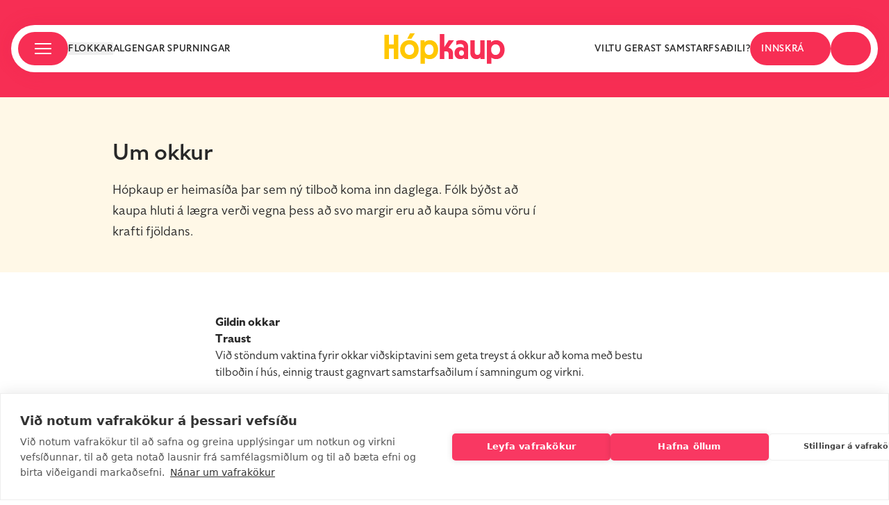

--- FILE ---
content_type: text/html; charset=utf-8
request_url: https://www.hopkaup.is/um-okkur
body_size: 24640
content:
<!DOCTYPE html><html lang="en"><head><meta charSet="utf-8"/><meta name="viewport" content="width=device-width"/><title>Hópkaup.is - Í krafti fjöldans</title><meta name="description" content="Hópkaup býður daglega upp á frábær tilboð á 40-70% afslætti. Betra verð í krafti fjöldans. Tilboðin gilda aðeins í örfá daga, skráðu þig á póstlistann til að missa ekki af tilboðunum."/><meta property="fb:app_id" content="188015624666525"/><meta name="Content-language" content="cs"/><meta name="author" content="Hópkaup.is"/><meta name="copyright" content="Hópkaup.is"/><meta name="CMSauthor" content="Hópkaup.is"/><meta name="msapplication-TileColor" content="#ffffff"/><meta name="theme-color" content="#ffffff"/><meta name="msapplication-TileImage" content="/fav/ms-icon-144x144.png"/><link rel="mask-icon" href="/safari-pinned-tab.svg" color="#5bbad5"/><link rel="apple-touch-icon" sizes="57x57" href="/fav/apple-icon-57x57.png"/><link rel="apple-touch-icon" sizes="60x60" href="/fav/apple-icon-60x60.png"/><link rel="apple-touch-icon" sizes="72x72" href="/fav/apple-icon-72x72.png"/><link rel="apple-touch-icon" sizes="76x76" href="/fav/apple-icon-76x76.png"/><link rel="apple-touch-icon" sizes="114x114" href="/fav/apple-icon-114x114.png"/><link rel="apple-touch-icon" sizes="120x120" href="/fav/apple-icon-120x120.png"/><link rel="apple-touch-icon" sizes="144x144" href="/fav/apple-icon-144x144.png"/><link rel="apple-touch-icon" sizes="152x152" href="/fav/apple-icon-152x152.png"/><link rel="apple-touch-icon" sizes="180x180" href="/fav/apple-icon-180x180.png"/><link rel="apple-touch-icon" sizes="180x180" href="/fav/apple-touch-icon.png"/><link rel="icon" type="image/png" sizes="192x192" href="/fav/android-icon-192x192.png"/><link rel="icon" type="image/png" sizes="96x96" href="/fav/favicon-96x96.png"/><link rel="icon" type="image/png" sizes="32x32" href="/fav/favicon-32x32.png"/><link rel="icon" type="image/png" sizes="48x48" href="/fav/favicon-48x48.png"/><link rel="icon" type="image/png" sizes="16x16" href="/fav/favicon-16x16.png"/><link rel="manifest" href="/fav/site.webmanifest"/><link rel="manifest" href="/fav/manifest.json"/><link rel="icon" type="image/svg+xml" href="/fav/favicon.svg"/><link rel="shortcut icon" href="/fav/favicon.ico"/><link rel="icon" type="image/png" href="/fav/favicon.png"/><meta name="next-head-count" content="33"/><link rel="preconnect" href="https://use.typekit.net" crossorigin /><link rel="preload" href="/_next/static/css/c1cfa34f8846a005.css" as="style"/><link rel="stylesheet" href="/_next/static/css/c1cfa34f8846a005.css" data-n-g=""/><link rel="preload" href="/_next/static/css/d9380a14484539f6.css" as="style"/><link rel="stylesheet" href="/_next/static/css/d9380a14484539f6.css" data-n-p=""/><noscript data-n-css=""></noscript><script defer="" nomodule="" src="/_next/static/chunks/polyfills-78c92fac7aa8fdd8.js"></script><script src="/_next/static/chunks/webpack-abe91a37206f580b.js" defer=""></script><script src="/_next/static/chunks/framework-56eb74ff06128874.js" defer=""></script><script src="/_next/static/chunks/main-0dd80568d09d09ab.js" defer=""></script><script src="/_next/static/chunks/pages/_app-ae26627365f6dd9f.js" defer=""></script><script src="/_next/static/chunks/7536-e81ca06f87b3172c.js" defer=""></script><script src="/_next/static/chunks/5742-82bbdfa9a69d46e4.js" defer=""></script><script src="/_next/static/chunks/2777-31bf1584a60acb3b.js" defer=""></script><script src="/_next/static/chunks/8537-3fc469d912213815.js" defer=""></script><script src="/_next/static/chunks/pages/%5Burl%5D-31e4a214a9b90976.js" defer=""></script><script src="/_next/static/wqtYkB5XV6wD6LjtS8uF7/_buildManifest.js" defer=""></script><script src="/_next/static/wqtYkB5XV6wD6LjtS8uF7/_ssgManifest.js" defer=""></script><style data-href="https://use.typekit.net/ugz8jzj.css">@import url("https://p.typekit.net/p.css?s=1&k=ugz8jzj&ht=tk&f=48512.48513.48515.48516.48520.48521.48522.48523&a=85771035&app=typekit&e=css");@font-face{font-family:"specter";src:url("https://use.typekit.net/af/6157ed/00000000000000007735f302/30/l?primer=7cdcb44be4a7db8877ffa5c0007b8dd865b3bbc383831fe2ea177f62257a9191&fvd=n7&v=3") format("woff2"),url("https://use.typekit.net/af/6157ed/00000000000000007735f302/30/d?primer=7cdcb44be4a7db8877ffa5c0007b8dd865b3bbc383831fe2ea177f62257a9191&fvd=n7&v=3") format("woff"),url("https://use.typekit.net/af/6157ed/00000000000000007735f302/30/a?primer=7cdcb44be4a7db8877ffa5c0007b8dd865b3bbc383831fe2ea177f62257a9191&fvd=n7&v=3") format("opentype");font-display:auto;font-style:normal;font-weight:700;font-stretch:normal}@font-face{font-family:"specter";src:url("https://use.typekit.net/af/7a9104/00000000000000007735f301/30/l?primer=7cdcb44be4a7db8877ffa5c0007b8dd865b3bbc383831fe2ea177f62257a9191&fvd=i3&v=3") format("woff2"),url("https://use.typekit.net/af/7a9104/00000000000000007735f301/30/d?primer=7cdcb44be4a7db8877ffa5c0007b8dd865b3bbc383831fe2ea177f62257a9191&fvd=i3&v=3") format("woff"),url("https://use.typekit.net/af/7a9104/00000000000000007735f301/30/a?primer=7cdcb44be4a7db8877ffa5c0007b8dd865b3bbc383831fe2ea177f62257a9191&fvd=i3&v=3") format("opentype");font-display:auto;font-style:italic;font-weight:300;font-stretch:normal}@font-face{font-family:"specter";src:url("https://use.typekit.net/af/859a2b/00000000000000007735f30c/30/l?primer=7cdcb44be4a7db8877ffa5c0007b8dd865b3bbc383831fe2ea177f62257a9191&fvd=i7&v=3") format("woff2"),url("https://use.typekit.net/af/859a2b/00000000000000007735f30c/30/d?primer=7cdcb44be4a7db8877ffa5c0007b8dd865b3bbc383831fe2ea177f62257a9191&fvd=i7&v=3") format("woff"),url("https://use.typekit.net/af/859a2b/00000000000000007735f30c/30/a?primer=7cdcb44be4a7db8877ffa5c0007b8dd865b3bbc383831fe2ea177f62257a9191&fvd=i7&v=3") format("opentype");font-display:auto;font-style:italic;font-weight:700;font-stretch:normal}@font-face{font-family:"specter";src:url("https://use.typekit.net/af/8da3d8/00000000000000007735f306/30/l?primer=7cdcb44be4a7db8877ffa5c0007b8dd865b3bbc383831fe2ea177f62257a9191&fvd=n3&v=3") format("woff2"),url("https://use.typekit.net/af/8da3d8/00000000000000007735f306/30/d?primer=7cdcb44be4a7db8877ffa5c0007b8dd865b3bbc383831fe2ea177f62257a9191&fvd=n3&v=3") format("woff"),url("https://use.typekit.net/af/8da3d8/00000000000000007735f306/30/a?primer=7cdcb44be4a7db8877ffa5c0007b8dd865b3bbc383831fe2ea177f62257a9191&fvd=n3&v=3") format("opentype");font-display:auto;font-style:normal;font-weight:300;font-stretch:normal}@font-face{font-family:"specter";src:url("https://use.typekit.net/af/c64b7e/00000000000000007735f305/30/l?primer=7cdcb44be4a7db8877ffa5c0007b8dd865b3bbc383831fe2ea177f62257a9191&fvd=n4&v=3") format("woff2"),url("https://use.typekit.net/af/c64b7e/00000000000000007735f305/30/d?primer=7cdcb44be4a7db8877ffa5c0007b8dd865b3bbc383831fe2ea177f62257a9191&fvd=n4&v=3") format("woff"),url("https://use.typekit.net/af/c64b7e/00000000000000007735f305/30/a?primer=7cdcb44be4a7db8877ffa5c0007b8dd865b3bbc383831fe2ea177f62257a9191&fvd=n4&v=3") format("opentype");font-display:auto;font-style:normal;font-weight:400;font-stretch:normal}@font-face{font-family:"specter";src:url("https://use.typekit.net/af/a4b558/00000000000000007735f303/30/l?primer=7cdcb44be4a7db8877ffa5c0007b8dd865b3bbc383831fe2ea177f62257a9191&fvd=n5&v=3") format("woff2"),url("https://use.typekit.net/af/a4b558/00000000000000007735f303/30/d?primer=7cdcb44be4a7db8877ffa5c0007b8dd865b3bbc383831fe2ea177f62257a9191&fvd=n5&v=3") format("woff"),url("https://use.typekit.net/af/a4b558/00000000000000007735f303/30/a?primer=7cdcb44be4a7db8877ffa5c0007b8dd865b3bbc383831fe2ea177f62257a9191&fvd=n5&v=3") format("opentype");font-display:auto;font-style:normal;font-weight:500;font-stretch:normal}@font-face{font-family:"specter";src:url("https://use.typekit.net/af/3066a7/00000000000000007735f30b/30/l?primer=7cdcb44be4a7db8877ffa5c0007b8dd865b3bbc383831fe2ea177f62257a9191&fvd=i5&v=3") format("woff2"),url("https://use.typekit.net/af/3066a7/00000000000000007735f30b/30/d?primer=7cdcb44be4a7db8877ffa5c0007b8dd865b3bbc383831fe2ea177f62257a9191&fvd=i5&v=3") format("woff"),url("https://use.typekit.net/af/3066a7/00000000000000007735f30b/30/a?primer=7cdcb44be4a7db8877ffa5c0007b8dd865b3bbc383831fe2ea177f62257a9191&fvd=i5&v=3") format("opentype");font-display:auto;font-style:italic;font-weight:500;font-stretch:normal}@font-face{font-family:"specter";src:url("https://use.typekit.net/af/daad20/00000000000000007735f304/30/l?primer=7cdcb44be4a7db8877ffa5c0007b8dd865b3bbc383831fe2ea177f62257a9191&fvd=i4&v=3") format("woff2"),url("https://use.typekit.net/af/daad20/00000000000000007735f304/30/d?primer=7cdcb44be4a7db8877ffa5c0007b8dd865b3bbc383831fe2ea177f62257a9191&fvd=i4&v=3") format("woff"),url("https://use.typekit.net/af/daad20/00000000000000007735f304/30/a?primer=7cdcb44be4a7db8877ffa5c0007b8dd865b3bbc383831fe2ea177f62257a9191&fvd=i4&v=3") format("opentype");font-display:auto;font-style:italic;font-weight:400;font-stretch:normal}.tk-specter{font-family:"specter",sans-serif}</style></head><body class="layout"><div id="__next"><div class="Toastify"></div><div style="--theme-hopPink:rgba(247, 46, 84, 1);--theme-hopYellow:#ffc700;--theme-lightYellow:#fff8e7;--theme-hopBlack:#282828;--theme-white:#ffffff;--theme-gray:#898989;--theme-hopGrayLight2:rgba(137, 137, 137, 0.8);--theme-hopGray:rgba(137, 137, 137, 0.215);--theme-hopGrayLight:rgba(137, 137, 137, 0.04)"><noscript><iframe src="https://www.googletagmanager.com/ns.html?id=GTM-T9JD979" height="0" width="0" style="display:none;visibility:hidden"></iframe></noscript><header class="xl:h-[140px] xl:bg-hopPink h-[80px] w-full relative bg-hopPink overflow-hidden"><div class="hidden lg:block"><div class="w-full h-[7px] lg:h-[12px] bg-hopPink px-4 flex lg:justify-center"></div></div><div class="fixed bg-hopPink h-20 top-0 z-20 w-full max-w-[1440px] m-auto flex justify-between xl:hidden"><div class="flex flex-row justify-between items-center mx-4 xl:hidden w-full"><button type="button" aria-label="open menu"><svg width="24" height="16" viewBox="0 0 24 16" fill="none" xmlns="http://www.w3.org/2000/svg" class="text-white"><mask id="path-1-inside-1_5477_3103" fill="currentColor"><path d="M0 1C0 0.447715 0.447715 0 1 0H23C23.5523 0 24 0.447715 24 1C24 1.55228 23.5523 2 23 2H1C0.447716 2 0 1.55228 0 1Z"></path></mask><path d="M0 1C0 0.447715 0.447715 0 1 0H23C23.5523 0 24 0.447715 24 1C24 1.55228 23.5523 2 23 2H1C0.447716 2 0 1.55228 0 1Z" fill="currentColor"></path><path d="M0 0H24H0ZM24 2H0H24ZM-3 2C-3.55228 2 -4 1.55228 -4 1C-4 0.447715 -3.55228 0 -3 0H4C4 0 4 0.447715 4 1C4 1.55228 4 2 4 2H-3ZM24 0V2V0Z" fill="currentColor" mask="url(#path-1-inside-1_5477_3103)"></path><mask id="path-3-inside-2_5477_3103" fill="currentColor"><path d="M0 8C0 7.44772 0.447715 7 1 7H23C23.5523 7 24 7.44772 24 8C24 8.55228 23.5523 9 23 9H1C0.447716 9 0 8.55228 0 8Z"></path></mask><path d="M0 8C0 7.44772 0.447715 7 1 7H23C23.5523 7 24 7.44772 24 8C24 8.55228 23.5523 9 23 9H1C0.447716 9 0 8.55228 0 8Z" fill="currentColor"></path><path d="M0 7H24H0ZM24 9H0H24ZM-3 9C-3.55228 9 -4 8.55228 -4 8C-4 7.44772 -3.55228 7 -3 7H4C4 7 4 7.44772 4 8C4 8.55228 4 9 4 9H-3ZM24 7V9V7Z" fill="currentColor" mask="url(#path-3-inside-2_5477_3103)"></path><mask id="path-5-inside-3_5477_3103" fill="currentColor"><path d="M0 15C0 14.4477 0.447715 14 1 14H23C23.5523 14 24 14.4477 24 15C24 15.5523 23.5523 16 23 16H1C0.447716 16 0 15.5523 0 15Z"></path></mask><path d="M0 15C0 14.4477 0.447715 14 1 14H23C23.5523 14 24 14.4477 24 15C24 15.5523 23.5523 16 23 16H1C0.447716 16 0 15.5523 0 15Z" fill="currentColor"></path><path d="M0 14H24H0ZM24 16H0H24ZM-3 16C-3.55228 16 -4 15.5523 -4 15C-4 14.4477 -3.55228 14 -3 14H4C4 14 4 14.4477 4 15C4 15.5523 4 16 4 16H-3ZM24 14V16V14Z" fill="currentColor" mask="url(#path-5-inside-3_5477_3103)"></path></svg></button><svg width="240" height="61" viewBox="0 0 240 61" fill="none" xmlns="http://www.w3.org/2000/svg" class="max-h-[35px]"><path d="M18.7279 51.1301V30.5948H9.01714V51.1301H0V2.70567H9.01714V22.1309H18.7279V2.70567H27.745V51.1301H18.7279Z" fill="var(--theme-white)"></path><path d="M50.0511 51.477C38.9531 51.477 31.4619 43.8456 31.4619 32.5373C31.4619 21.2984 38.9531 13.5977 50.0511 13.5977C61.0104 13.5977 68.5015 21.2984 68.5015 32.5373C68.5015 43.8456 61.0104 51.477 50.0511 51.477ZM40.6178 32.5373C40.6178 38.7812 44.4327 43.0131 50.0511 43.0131C55.6001 43.0131 59.415 38.7118 59.415 32.5373C59.415 26.2935 55.6001 22.0616 50.0511 22.0616C44.4327 22.0616 40.6178 26.2935 40.6178 32.5373ZM45.6812 10.8227L51.1609 0H60.8023L53.866 10.8227H45.6812Z" fill="var(--theme-white)"></path><path d="M71.9978 60.4959V13.9446H80.1133V17.6215H80.252C82.9571 14.8465 86.8414 13.6671 90.6564 13.6671C100.298 13.6671 107.303 21.2291 107.303 32.5373C107.303 43.8456 100.298 51.477 90.587 51.477C86.8414 51.477 83.3733 50.367 80.8762 48.4244H80.7375V60.4959H71.9978ZM80.3907 32.6067C80.3907 39.2668 84.2057 43.1519 89.3385 43.1519C94.61 43.1519 98.2169 39.0587 98.2169 32.5373C98.2169 26.016 94.61 21.9922 89.3385 21.9922C84.2057 21.9922 80.3907 25.8772 80.3907 32.6067Z" fill="var(--theme-white)"></path><path d="M110.811 51.1301V1.4569H119.551V27.3341H119.689L128.29 13.9446H138.834L127.805 28.8604C133.493 29.6929 137.03 33.7167 137.03 40.3768V51.1301H128.36V42.1806C128.36 37.9487 126.626 35.9368 123.158 35.9368H119.551V51.1301H110.811Z" fill="var(--theme-hopYellow)"></path><path d="M151.487 51.477C144.829 51.477 139.973 46.7594 139.973 39.4056C139.973 31.9823 144.829 27.2648 151.487 27.2648C154.193 27.2648 156.551 28.0279 158.424 29.4154H158.562V27.7504C158.562 23.5878 156.065 21.2291 151.557 21.2291C148.435 21.2291 145.592 22.3391 143.511 23.5185V15.2627C146.424 14.0833 149.406 13.5283 152.458 13.5283C161.822 13.5283 167.302 18.7315 167.302 27.6116V51.1301H159.256V48.8407H159.117C157.244 50.5057 154.539 51.477 151.487 51.477ZM148.99 39.1974C148.99 42.3887 151.141 44.6088 154.054 44.6088C156.898 44.6088 158.909 42.4581 158.909 39.1974C158.909 35.9368 156.898 33.7861 154.054 33.7861C151.141 33.7861 148.99 36.0061 148.99 39.1974Z" fill="var(--theme-hopYellow)"></path><path d="M183.427 51.4076C176.214 51.4076 171.636 46.6207 171.636 39.0587V13.9446H180.375V37.2549C180.375 40.8625 182.387 43.0825 185.716 43.0825C189.115 43.0825 191.265 40.8625 191.265 37.2549V13.9446H200.005V51.1301H191.889V48.0082H191.751C189.531 50.2976 186.826 51.4076 183.427 51.4076Z" fill="var(--theme-hopYellow)"></path><path d="M204.694 60.4959V13.9446H212.81V17.6215H212.949C215.654 14.8465 219.538 13.6671 223.353 13.6671C232.994 13.6671 240 21.2291 240 32.5373C240 43.8456 232.994 51.477 223.284 51.477C219.538 51.477 216.07 50.367 213.573 48.4244H213.434V60.4959H204.694ZM213.087 32.6067C213.087 39.2668 216.902 43.1519 222.035 43.1519C227.307 43.1519 230.913 39.0587 230.913 32.5373C230.913 26.016 227.307 21.9922 222.035 21.9922C216.902 21.9922 213.087 25.8772 213.087 32.6067Z" fill="var(--theme-hopYellow)"></path></svg><div class="flex gap-7 mr-3.5"><button><svg width="22" height="23" viewBox="0 0 22 23" fill="none" xmlns="http://www.w3.org/2000/svg" class="text-white"><g filter="url(#filter0_d_5265_12811)"><path d="M11 21.0921C10.6488 21.0921 10.2975 21.0692 9.94627 21.0234C9.59502 20.9775 9.24378 20.9164 8.89253 20.84C7.54864 21.8334 6.07112 22.1888 4.45997 21.906C2.84883 21.6233 1.61565 20.7635 0.760447 19.3268C0.0732282 18.1958 -0.148209 16.9807 0.0961355 15.6816C0.34048 14.3824 0.928433 13.2896 1.86 12.4031V12.3343C0.913162 11.4631 0.325208 10.3894 0.0961355 9.11318C-0.132937 7.83696 0.0808639 6.63333 0.737539 5.5023C1.30259 4.5394 2.08143 3.80958 3.07408 3.31284C4.06673 2.81611 5.11283 2.64416 6.21238 2.797C6.70107 1.9258 7.3692 1.24184 8.21677 0.745103C9.06433 0.248368 9.99208 0 11 0C12.0079 0 12.9357 0.248368 13.7832 0.745103C14.6308 1.24184 15.2989 1.9258 15.7876 2.797C16.8872 2.64416 17.9333 2.81611 18.9259 3.31284C19.9186 3.80958 20.6974 4.5394 21.2625 5.5023C21.9191 6.63333 22.1329 7.83696 21.9039 9.11318C21.6748 10.3894 21.0868 11.4631 20.14 12.3343V12.4031C21.0716 13.2896 21.6595 14.3824 21.9039 15.6816C22.1482 16.9807 21.9268 18.1958 21.2396 19.3268C20.3843 20.7635 19.1512 21.6233 17.54 21.906C15.9289 22.1888 14.4514 21.8334 13.1075 20.84C12.7562 20.9164 12.405 20.9775 12.0537 21.0234C11.7025 21.0692 11.3512 21.0921 11 21.0921ZM11 19.258C13.0464 19.258 14.7797 18.5473 16.2 17.1259C17.6202 15.7045 18.3303 13.9697 18.3303 11.9216C18.3303 11.4784 18.296 11.0543 18.2272 10.6492C18.1585 10.2442 18.0554 9.85064 17.918 9.46854C17.4751 9.77422 16.9864 10.0111 16.4519 10.1793C15.9174 10.3474 15.36 10.4314 14.7797 10.4314C13.222 10.4314 11.8972 9.88503 10.8053 8.79222C9.71338 7.6994 9.16742 6.3735 9.16742 4.81451C7.57918 5.2119 6.26583 6.06781 5.22737 7.38225C4.1889 8.69669 3.66967 10.2098 3.66967 11.9216C3.66967 13.9697 4.3798 15.7045 5.80005 17.1259C7.2203 18.5473 8.95362 19.258 11 19.258ZM8.25113 13.985C7.93042 13.985 7.65936 13.8742 7.43792 13.6526C7.21648 13.431 7.10576 13.1597 7.10576 12.8387C7.10576 12.5177 7.21648 12.2464 7.43792 12.0248C7.65936 11.8032 7.93042 11.6924 8.25113 11.6924C8.57183 11.6924 8.8429 11.8032 9.06433 12.0248C9.28577 12.2464 9.39649 12.5177 9.39649 12.8387C9.39649 13.1597 9.28577 13.431 9.06433 13.6526C8.8429 13.8742 8.57183 13.985 8.25113 13.985ZM13.7489 13.985C13.4282 13.985 13.1571 13.8742 12.9357 13.6526C12.7142 13.431 12.6035 13.1597 12.6035 12.8387C12.6035 12.5177 12.7142 12.2464 12.9357 12.0248C13.1571 11.8032 13.4282 11.6924 13.7489 11.6924C14.0696 11.6924 14.3406 11.8032 14.5621 12.0248C14.7835 12.2464 14.8942 12.5177 14.8942 12.8387C14.8942 13.1597 14.7835 13.431 14.5621 13.6526C14.3406 13.8742 14.0696 13.985 13.7489 13.985Z" fill="currentColor"></path></g><defs><filter id="filter0_d_5265_12811" x="0" y="0" width="22" height="23" filterUnits="userSpaceOnUse" color-interpolation-filters="sRGB"><feFlood flood-opacity="0" result="BackgroundImageFix"></feFlood><feColorMatrix in="SourceAlpha" type="matrix" values="0 0 0 0 0 0 0 0 0 0 0 0 0 0 0 0 0 0 127 0" result="hardAlpha"></feColorMatrix><feOffset dy="1"></feOffset><feComposite in2="hardAlpha" operator="out"></feComposite><feColorMatrix type="matrix" values="0 0 0 0 0.218377 0 0 0 0 0.145456 0 0 0 0 0.104298 0 0 0 0.1 0"></feColorMatrix><feBlend mode="normal" in2="BackgroundImageFix" result="effect1_dropShadow_5265_12811"></feBlend><feBlend mode="normal" in="SourceGraphic" in2="effect1_dropShadow_5265_12811" result="shape"></feBlend></filter></defs></svg></button><div class="relative flex items-center"><svg width="18" height="23" viewBox="0 0 18 23" fill="none" xmlns="http://www.w3.org/2000/svg" class="text-white"><g filter="url(#filter0_d_5265_12814)"><path d="M2.25 22C1.63125 22 1.10156 21.7846 0.660937 21.3538C0.220312 20.9229 0 20.405 0 19.8V6.6C0 5.995 0.220312 5.47708 0.660937 5.04625C1.10156 4.61542 1.63125 4.4 2.25 4.4H4.5C4.5 3.19 4.94062 2.15417 5.82187 1.2925C6.70312 0.430833 7.7625 0 9 0C10.2375 0 11.2969 0.430833 12.1781 1.2925C13.0594 2.15417 13.5 3.19 13.5 4.4H15.75C16.3687 4.4 16.8984 4.61542 17.3391 5.04625C17.7797 5.47708 18 5.995 18 6.6V19.8C18 20.405 17.7797 20.9229 17.3391 21.3538C16.8984 21.7846 16.3687 22 15.75 22H2.25ZM6.75 4.4H11.25C11.25 3.795 11.0297 3.27708 10.5891 2.84625C10.1484 2.41542 9.61875 2.2 9 2.2C8.38125 2.2 7.85156 2.41542 7.41094 2.84625C6.97031 3.27708 6.75 3.795 6.75 4.4ZM12.375 9.9C12.6937 9.9 12.9609 9.79458 13.1766 9.58375C13.3922 9.37292 13.5 9.11167 13.5 8.8V6.6H11.25V8.8C11.25 9.11167 11.3578 9.37292 11.5734 9.58375C11.7891 9.79458 12.0562 9.9 12.375 9.9ZM5.625 9.9C5.94375 9.9 6.21094 9.79458 6.42656 9.58375C6.64219 9.37292 6.75 9.11167 6.75 8.8V6.6H4.5V8.8C4.5 9.11167 4.60781 9.37292 4.82344 9.58375C5.03906 9.79458 5.30625 9.9 5.625 9.9Z" fill="currentColor"></path></g><defs><filter id="filter0_d_5265_12814" x="0" y="0" width="18" height="23" filterUnits="userSpaceOnUse" color-interpolation-filters="sRGB"><feFlood flood-opacity="0" result="BackgroundImageFix"></feFlood><feColorMatrix in="SourceAlpha" type="matrix" values="0 0 0 0 0 0 0 0 0 0 0 0 0 0 0 0 0 0 127 0" result="hardAlpha"></feColorMatrix><feOffset dy="1"></feOffset><feComposite in2="hardAlpha" operator="out"></feComposite><feColorMatrix type="matrix" values="0 0 0 0 0.218377 0 0 0 0 0.145456 0 0 0 0 0.104298 0 0 0 0.1 0"></feColorMatrix><feBlend mode="normal" in2="BackgroundImageFix" result="effect1_dropShadow_5265_12814"></feBlend><feBlend mode="normal" in="SourceGraphic" in2="effect1_dropShadow_5265_12814" result="shape"></feBlend></filter></defs></svg><div class="absolute -top-3.5 -right-1 z-1 h-2 w-2 rounded-full bg-meta-1"></div></div></div></div></div><div class=" mx-auto px-4"><div class="z-10 w-full flex justify-center px-4 m-auto"><nav class="fixed z-10 top-[36px] w-full justify-center items-center hidden xl:flex "><div class="flex flex-row justify-between bg-white w-full shadow-sticky_header rounded-[35px] max-w-[1439px] mx-4 h-[68px]"><div class="flex flex-row justify-between w-full"><div class="flex flex-row items-center ml-2.5 gap-4"><button class="w-[72px] h-[48px] rounded-[30px] py-3 px-6 gap-2 flex flex-row items-center justify-between bg-hopPink" aria-label="Open category modal"><svg width="24" height="16" viewBox="0 0 24 16" fill="none" xmlns="http://www.w3.org/2000/svg" class="text-white"><mask id="path-1-inside-1_5477_3103" fill="currentColor"><path d="M0 1C0 0.447715 0.447715 0 1 0H23C23.5523 0 24 0.447715 24 1C24 1.55228 23.5523 2 23 2H1C0.447716 2 0 1.55228 0 1Z"></path></mask><path d="M0 1C0 0.447715 0.447715 0 1 0H23C23.5523 0 24 0.447715 24 1C24 1.55228 23.5523 2 23 2H1C0.447716 2 0 1.55228 0 1Z" fill="currentColor"></path><path d="M0 0H24H0ZM24 2H0H24ZM-3 2C-3.55228 2 -4 1.55228 -4 1C-4 0.447715 -3.55228 0 -3 0H4C4 0 4 0.447715 4 1C4 1.55228 4 2 4 2H-3ZM24 0V2V0Z" fill="currentColor" mask="url(#path-1-inside-1_5477_3103)"></path><mask id="path-3-inside-2_5477_3103" fill="currentColor"><path d="M0 8C0 7.44772 0.447715 7 1 7H23C23.5523 7 24 7.44772 24 8C24 8.55228 23.5523 9 23 9H1C0.447716 9 0 8.55228 0 8Z"></path></mask><path d="M0 8C0 7.44772 0.447715 7 1 7H23C23.5523 7 24 7.44772 24 8C24 8.55228 23.5523 9 23 9H1C0.447716 9 0 8.55228 0 8Z" fill="currentColor"></path><path d="M0 7H24H0ZM24 9H0H24ZM-3 9C-3.55228 9 -4 8.55228 -4 8C-4 7.44772 -3.55228 7 -3 7H4C4 7 4 7.44772 4 8C4 8.55228 4 9 4 9H-3ZM24 7V9V7Z" fill="currentColor" mask="url(#path-3-inside-2_5477_3103)"></path><mask id="path-5-inside-3_5477_3103" fill="currentColor"><path d="M0 15C0 14.4477 0.447715 14 1 14H23C23.5523 14 24 14.4477 24 15C24 15.5523 23.5523 16 23 16H1C0.447716 16 0 15.5523 0 15Z"></path></mask><path d="M0 15C0 14.4477 0.447715 14 1 14H23C23.5523 14 24 14.4477 24 15C24 15.5523 23.5523 16 23 16H1C0.447716 16 0 15.5523 0 15Z" fill="currentColor"></path><path d="M0 14H24H0ZM24 16H0H24ZM-3 16C-3.55228 16 -4 15.5523 -4 15C-4 14.4477 -3.55228 14 -3 14H4C4 14 4 14.4477 4 15C4 15.5523 4 16 4 16H-3ZM24 14V16V14Z" fill="currentColor" mask="url(#path-5-inside-3_5477_3103)"></path></svg></button><button aria-label="Open category modal" class="font-specter font-medium text-custom tracking-wider uppercase hover:text-hopPink text-hopBlack">Flokkar</button><a class="font-specter font-medium text-custom tracking-wider uppercase hover:text-hopPink text-hopBlack" href="/hvad-er-hopkaup">Algengar spurningar</a></div><svg width="240" height="61" viewBox="0 0 240 61" fill="none" xmlns="http://www.w3.org/2000/svg" class="mb-2 absolute transform translate-y-1/2 translate-x-1/2 right-1/2 -top-2.5 cursor-pointer h-[44px]"><path d="M18.7279 51.1301V30.5948H9.01714V51.1301H0V2.70567H9.01714V22.1309H18.7279V2.70567H27.745V51.1301H18.7279Z" fill="var(--theme-hopYellow)"></path><path d="M50.0511 51.477C38.9531 51.477 31.4619 43.8456 31.4619 32.5373C31.4619 21.2984 38.9531 13.5977 50.0511 13.5977C61.0104 13.5977 68.5015 21.2984 68.5015 32.5373C68.5015 43.8456 61.0104 51.477 50.0511 51.477ZM40.6178 32.5373C40.6178 38.7812 44.4327 43.0131 50.0511 43.0131C55.6001 43.0131 59.415 38.7118 59.415 32.5373C59.415 26.2935 55.6001 22.0616 50.0511 22.0616C44.4327 22.0616 40.6178 26.2935 40.6178 32.5373ZM45.6812 10.8227L51.1609 0H60.8023L53.866 10.8227H45.6812Z" fill="var(--theme-hopYellow)"></path><path d="M71.9978 60.4959V13.9446H80.1133V17.6215H80.252C82.9571 14.8465 86.8414 13.6671 90.6564 13.6671C100.298 13.6671 107.303 21.2291 107.303 32.5373C107.303 43.8456 100.298 51.477 90.587 51.477C86.8414 51.477 83.3733 50.367 80.8762 48.4244H80.7375V60.4959H71.9978ZM80.3907 32.6067C80.3907 39.2668 84.2057 43.1519 89.3385 43.1519C94.61 43.1519 98.2169 39.0587 98.2169 32.5373C98.2169 26.016 94.61 21.9922 89.3385 21.9922C84.2057 21.9922 80.3907 25.8772 80.3907 32.6067Z" fill="var(--theme-hopYellow)"></path><path d="M110.811 51.1301V1.4569H119.551V27.3341H119.689L128.29 13.9446H138.834L127.805 28.8604C133.493 29.6929 137.03 33.7167 137.03 40.3768V51.1301H128.36V42.1806C128.36 37.9487 126.626 35.9368 123.158 35.9368H119.551V51.1301H110.811Z" fill="var(--theme-hopPink)"></path><path d="M151.487 51.477C144.829 51.477 139.973 46.7594 139.973 39.4056C139.973 31.9823 144.829 27.2648 151.487 27.2648C154.193 27.2648 156.551 28.0279 158.424 29.4154H158.562V27.7504C158.562 23.5878 156.065 21.2291 151.557 21.2291C148.435 21.2291 145.592 22.3391 143.511 23.5185V15.2627C146.424 14.0833 149.406 13.5283 152.458 13.5283C161.822 13.5283 167.302 18.7315 167.302 27.6116V51.1301H159.256V48.8407H159.117C157.244 50.5057 154.539 51.477 151.487 51.477ZM148.99 39.1974C148.99 42.3887 151.141 44.6088 154.054 44.6088C156.898 44.6088 158.909 42.4581 158.909 39.1974C158.909 35.9368 156.898 33.7861 154.054 33.7861C151.141 33.7861 148.99 36.0061 148.99 39.1974Z" fill="var(--theme-hopPink)"></path><path d="M183.427 51.4076C176.214 51.4076 171.636 46.6207 171.636 39.0587V13.9446H180.375V37.2549C180.375 40.8625 182.387 43.0825 185.716 43.0825C189.115 43.0825 191.265 40.8625 191.265 37.2549V13.9446H200.005V51.1301H191.889V48.0082H191.751C189.531 50.2976 186.826 51.4076 183.427 51.4076Z" fill="var(--theme-hopPink)"></path><path d="M204.694 60.4959V13.9446H212.81V17.6215H212.949C215.654 14.8465 219.538 13.6671 223.353 13.6671C232.994 13.6671 240 21.2291 240 32.5373C240 43.8456 232.994 51.477 223.284 51.477C219.538 51.477 216.07 50.367 213.573 48.4244H213.434V60.4959H204.694ZM213.087 32.6067C213.087 39.2668 216.902 43.1519 222.035 43.1519C227.307 43.1519 230.913 39.0587 230.913 32.5373C230.913 26.016 227.307 21.9922 222.035 21.9922C216.902 21.9922 213.087 25.8772 213.087 32.6067Z" fill="var(--theme-hopPink)"></path></svg><div class="flex flex-row items-center justify-end gap-4 xl:pr-2.5 3xl:pr-2 "><a class="font-specter font-medium text-custom tracking-wider hover:text-hopPink uppercase text-hopBlack hidden lg:block" href="/become-a-partner">Viltu gerast samstarfsaðili?</a><button class="h-[48px] rounded-[30px] py-4 px-4 gap-4 flex flex-row items-center justify-between bg-hopPink"><svg viewBox="0 0 1024 1024" fill="currentColor" height="1em" width="1em" class="animate-spin h-8 w-8 text-white mx-[9px]"><path d="M988 548c-19.9 0-36-16.1-36-36 0-59.4-11.6-117-34.6-171.3a440.45 440.45 0 00-94.3-139.9 437.71 437.71 0 00-139.9-94.3C629 83.6 571.4 72 512 72c-19.9 0-36-16.1-36-36s16.1-36 36-36c69.1 0 136.2 13.5 199.3 40.3C772.3 66 827 103 874 150c47 47 83.9 101.8 109.7 162.7 26.7 63.1 40.2 130.2 40.2 199.3.1 19.9-16 36-35.9 36z"></path></svg><svg width="22" height="23" viewBox="0 0 22 23" fill="none" xmlns="http://www.w3.org/2000/svg" class="text-white"><g filter="url(#filter0_d_5265_12811)"><path d="M11 21.0921C10.6488 21.0921 10.2975 21.0692 9.94627 21.0234C9.59502 20.9775 9.24378 20.9164 8.89253 20.84C7.54864 21.8334 6.07112 22.1888 4.45997 21.906C2.84883 21.6233 1.61565 20.7635 0.760447 19.3268C0.0732282 18.1958 -0.148209 16.9807 0.0961355 15.6816C0.34048 14.3824 0.928433 13.2896 1.86 12.4031V12.3343C0.913162 11.4631 0.325208 10.3894 0.0961355 9.11318C-0.132937 7.83696 0.0808639 6.63333 0.737539 5.5023C1.30259 4.5394 2.08143 3.80958 3.07408 3.31284C4.06673 2.81611 5.11283 2.64416 6.21238 2.797C6.70107 1.9258 7.3692 1.24184 8.21677 0.745103C9.06433 0.248368 9.99208 0 11 0C12.0079 0 12.9357 0.248368 13.7832 0.745103C14.6308 1.24184 15.2989 1.9258 15.7876 2.797C16.8872 2.64416 17.9333 2.81611 18.9259 3.31284C19.9186 3.80958 20.6974 4.5394 21.2625 5.5023C21.9191 6.63333 22.1329 7.83696 21.9039 9.11318C21.6748 10.3894 21.0868 11.4631 20.14 12.3343V12.4031C21.0716 13.2896 21.6595 14.3824 21.9039 15.6816C22.1482 16.9807 21.9268 18.1958 21.2396 19.3268C20.3843 20.7635 19.1512 21.6233 17.54 21.906C15.9289 22.1888 14.4514 21.8334 13.1075 20.84C12.7562 20.9164 12.405 20.9775 12.0537 21.0234C11.7025 21.0692 11.3512 21.0921 11 21.0921ZM11 19.258C13.0464 19.258 14.7797 18.5473 16.2 17.1259C17.6202 15.7045 18.3303 13.9697 18.3303 11.9216C18.3303 11.4784 18.296 11.0543 18.2272 10.6492C18.1585 10.2442 18.0554 9.85064 17.918 9.46854C17.4751 9.77422 16.9864 10.0111 16.4519 10.1793C15.9174 10.3474 15.36 10.4314 14.7797 10.4314C13.222 10.4314 11.8972 9.88503 10.8053 8.79222C9.71338 7.6994 9.16742 6.3735 9.16742 4.81451C7.57918 5.2119 6.26583 6.06781 5.22737 7.38225C4.1889 8.69669 3.66967 10.2098 3.66967 11.9216C3.66967 13.9697 4.3798 15.7045 5.80005 17.1259C7.2203 18.5473 8.95362 19.258 11 19.258ZM8.25113 13.985C7.93042 13.985 7.65936 13.8742 7.43792 13.6526C7.21648 13.431 7.10576 13.1597 7.10576 12.8387C7.10576 12.5177 7.21648 12.2464 7.43792 12.0248C7.65936 11.8032 7.93042 11.6924 8.25113 11.6924C8.57183 11.6924 8.8429 11.8032 9.06433 12.0248C9.28577 12.2464 9.39649 12.5177 9.39649 12.8387C9.39649 13.1597 9.28577 13.431 9.06433 13.6526C8.8429 13.8742 8.57183 13.985 8.25113 13.985ZM13.7489 13.985C13.4282 13.985 13.1571 13.8742 12.9357 13.6526C12.7142 13.431 12.6035 13.1597 12.6035 12.8387C12.6035 12.5177 12.7142 12.2464 12.9357 12.0248C13.1571 11.8032 13.4282 11.6924 13.7489 11.6924C14.0696 11.6924 14.3406 11.8032 14.5621 12.0248C14.7835 12.2464 14.8942 12.5177 14.8942 12.8387C14.8942 13.1597 14.7835 13.431 14.5621 13.6526C14.3406 13.8742 14.0696 13.985 13.7489 13.985Z" fill="currentColor"></path></g><defs><filter id="filter0_d_5265_12811" x="0" y="0" width="22" height="23" filterUnits="userSpaceOnUse" color-interpolation-filters="sRGB"><feFlood flood-opacity="0" result="BackgroundImageFix"></feFlood><feColorMatrix in="SourceAlpha" type="matrix" values="0 0 0 0 0 0 0 0 0 0 0 0 0 0 0 0 0 0 127 0" result="hardAlpha"></feColorMatrix><feOffset dy="1"></feOffset><feComposite in2="hardAlpha" operator="out"></feComposite><feColorMatrix type="matrix" values="0 0 0 0 0.218377 0 0 0 0 0.145456 0 0 0 0 0.104298 0 0 0 0.1 0"></feColorMatrix><feBlend mode="normal" in2="BackgroundImageFix" result="effect1_dropShadow_5265_12811"></feBlend><feBlend mode="normal" in="SourceGraphic" in2="effect1_dropShadow_5265_12811" result="shape"></feBlend></filter></defs></svg></button><div class="h-[48px] rounded-[30px] py-3 px-5 flex flex-row items-center justify-between bg-hopPink cursor-pointer"><svg width="18" height="23" viewBox="0 0 18 23" fill="none" xmlns="http://www.w3.org/2000/svg" class="text-white"><g filter="url(#filter0_d_5265_12814)"><path d="M2.25 22C1.63125 22 1.10156 21.7846 0.660937 21.3538C0.220312 20.9229 0 20.405 0 19.8V6.6C0 5.995 0.220312 5.47708 0.660937 5.04625C1.10156 4.61542 1.63125 4.4 2.25 4.4H4.5C4.5 3.19 4.94062 2.15417 5.82187 1.2925C6.70312 0.430833 7.7625 0 9 0C10.2375 0 11.2969 0.430833 12.1781 1.2925C13.0594 2.15417 13.5 3.19 13.5 4.4H15.75C16.3687 4.4 16.8984 4.61542 17.3391 5.04625C17.7797 5.47708 18 5.995 18 6.6V19.8C18 20.405 17.7797 20.9229 17.3391 21.3538C16.8984 21.7846 16.3687 22 15.75 22H2.25ZM6.75 4.4H11.25C11.25 3.795 11.0297 3.27708 10.5891 2.84625C10.1484 2.41542 9.61875 2.2 9 2.2C8.38125 2.2 7.85156 2.41542 7.41094 2.84625C6.97031 3.27708 6.75 3.795 6.75 4.4ZM12.375 9.9C12.6937 9.9 12.9609 9.79458 13.1766 9.58375C13.3922 9.37292 13.5 9.11167 13.5 8.8V6.6H11.25V8.8C11.25 9.11167 11.3578 9.37292 11.5734 9.58375C11.7891 9.79458 12.0562 9.9 12.375 9.9ZM5.625 9.9C5.94375 9.9 6.21094 9.79458 6.42656 9.58375C6.64219 9.37292 6.75 9.11167 6.75 8.8V6.6H4.5V8.8C4.5 9.11167 4.60781 9.37292 4.82344 9.58375C5.03906 9.79458 5.30625 9.9 5.625 9.9Z" fill="currentColor"></path></g><defs><filter id="filter0_d_5265_12814" x="0" y="0" width="18" height="23" filterUnits="userSpaceOnUse" color-interpolation-filters="sRGB"><feFlood flood-opacity="0" result="BackgroundImageFix"></feFlood><feColorMatrix in="SourceAlpha" type="matrix" values="0 0 0 0 0 0 0 0 0 0 0 0 0 0 0 0 0 0 127 0" result="hardAlpha"></feColorMatrix><feOffset dy="1"></feOffset><feComposite in2="hardAlpha" operator="out"></feComposite><feColorMatrix type="matrix" values="0 0 0 0 0.218377 0 0 0 0 0.145456 0 0 0 0 0.104298 0 0 0 0.1 0"></feColorMatrix><feBlend mode="normal" in2="BackgroundImageFix" result="effect1_dropShadow_5265_12814"></feBlend><feBlend mode="normal" in="SourceGraphic" in2="effect1_dropShadow_5265_12814" result="shape"></feBlend></filter></defs></svg></div></div></div></div></nav></div></div></header><section class="bg-light-yellow"><div class="max-w-[1440px] m-auto"><div class="max-w-[774px] max-xl:px-4 lg:pl-[162px]"><p class="h-32-med pb-4 pt-[58px] text-hopBlack">Um okkur</p><p class="body-18-reg pb-11 text-hopBlack">Hópkaup er heimasíða þar sem ný tilboð koma inn daglega. Fólk býðst að kaupa hluti á lægra verði vegna þess að svo margir eru að kaupa sömu vöru í krafti fjöldans.</p></div></div></section><section class="bg-white"><div class="max-w-[1440px] m-auto"><div class="max-w-[660px] m-auto"><div class="pt-[60px] max-xl:px-4"><div class="article-container text-hopBlack overflow-hidden pb-8"></div></div></div></div></section><footer class="bg-hopBlack pb-[30px] overflow-hidden"><div class="w-full h-[7px] lg:h-[12px] bg-hopPink px-4 flex lg:justify-center"></div><section class="max-w-[1440px] mx-auto mt-[26px] lg:mt-11 px-4 xl:px-4 3xl:px-0"><div class="w-fit"><a href="/"><svg width="240" height="61" viewBox="0 0 240 61" fill="none" xmlns="http://www.w3.org/2000/svg" class="max-xl:h-[37px] xl:h-[49px] w-fit"><path d="M18.7279 51.1301V30.5948H9.01714V51.1301H0V2.70567H9.01714V22.1309H18.7279V2.70567H27.745V51.1301H18.7279Z" fill="var(--theme-hopYellow)"></path><path d="M50.0511 51.477C38.9531 51.477 31.4619 43.8456 31.4619 32.5373C31.4619 21.2984 38.9531 13.5977 50.0511 13.5977C61.0104 13.5977 68.5015 21.2984 68.5015 32.5373C68.5015 43.8456 61.0104 51.477 50.0511 51.477ZM40.6178 32.5373C40.6178 38.7812 44.4327 43.0131 50.0511 43.0131C55.6001 43.0131 59.415 38.7118 59.415 32.5373C59.415 26.2935 55.6001 22.0616 50.0511 22.0616C44.4327 22.0616 40.6178 26.2935 40.6178 32.5373ZM45.6812 10.8227L51.1609 0H60.8023L53.866 10.8227H45.6812Z" fill="var(--theme-hopYellow)"></path><path d="M71.9978 60.4959V13.9446H80.1133V17.6215H80.252C82.9571 14.8465 86.8414 13.6671 90.6564 13.6671C100.298 13.6671 107.303 21.2291 107.303 32.5373C107.303 43.8456 100.298 51.477 90.587 51.477C86.8414 51.477 83.3733 50.367 80.8762 48.4244H80.7375V60.4959H71.9978ZM80.3907 32.6067C80.3907 39.2668 84.2057 43.1519 89.3385 43.1519C94.61 43.1519 98.2169 39.0587 98.2169 32.5373C98.2169 26.016 94.61 21.9922 89.3385 21.9922C84.2057 21.9922 80.3907 25.8772 80.3907 32.6067Z" fill="var(--theme-hopYellow)"></path><path d="M110.811 51.1301V1.4569H119.551V27.3341H119.689L128.29 13.9446H138.834L127.805 28.8604C133.493 29.6929 137.03 33.7167 137.03 40.3768V51.1301H128.36V42.1806C128.36 37.9487 126.626 35.9368 123.158 35.9368H119.551V51.1301H110.811Z" fill="var(--theme-hopPink)"></path><path d="M151.487 51.477C144.829 51.477 139.973 46.7594 139.973 39.4056C139.973 31.9823 144.829 27.2648 151.487 27.2648C154.193 27.2648 156.551 28.0279 158.424 29.4154H158.562V27.7504C158.562 23.5878 156.065 21.2291 151.557 21.2291C148.435 21.2291 145.592 22.3391 143.511 23.5185V15.2627C146.424 14.0833 149.406 13.5283 152.458 13.5283C161.822 13.5283 167.302 18.7315 167.302 27.6116V51.1301H159.256V48.8407H159.117C157.244 50.5057 154.539 51.477 151.487 51.477ZM148.99 39.1974C148.99 42.3887 151.141 44.6088 154.054 44.6088C156.898 44.6088 158.909 42.4581 158.909 39.1974C158.909 35.9368 156.898 33.7861 154.054 33.7861C151.141 33.7861 148.99 36.0061 148.99 39.1974Z" fill="var(--theme-hopPink)"></path><path d="M183.427 51.4076C176.214 51.4076 171.636 46.6207 171.636 39.0587V13.9446H180.375V37.2549C180.375 40.8625 182.387 43.0825 185.716 43.0825C189.115 43.0825 191.265 40.8625 191.265 37.2549V13.9446H200.005V51.1301H191.889V48.0082H191.751C189.531 50.2976 186.826 51.4076 183.427 51.4076Z" fill="var(--theme-hopPink)"></path><path d="M204.694 60.4959V13.9446H212.81V17.6215H212.949C215.654 14.8465 219.538 13.6671 223.353 13.6671C232.994 13.6671 240 21.2291 240 32.5373C240 43.8456 232.994 51.477 223.284 51.477C219.538 51.477 216.07 50.367 213.573 48.4244H213.434V60.4959H204.694ZM213.087 32.6067C213.087 39.2668 216.902 43.1519 222.035 43.1519C227.307 43.1519 230.913 39.0587 230.913 32.5373C230.913 26.016 227.307 21.9922 222.035 21.9922C216.902 21.9922 213.087 25.8772 213.087 32.6067Z" fill="var(--theme-hopPink)"></path></svg></a></div><div class="grid grid-cols-1 lg:grid-cols-4 gap-7 lg:gap-[67px] mt-[26px] lg:mt-11"><div class="flex flex-col text-sm text-white font-medium gap-3"><a class="hover:text-hopYellow " href="/um-okkur">Um okkur</a><a class="hover:text-hopYellow " href="/samband">Hafðu samband</a><a class="hover:text-hopYellow" href="/hvad-er-hopkaup">Algengar spurningar</a><a class="hover:text-hopYellow" href="/verda-samstarfsadili">Gerast samstarfsaðili</a><a class="hover:text-hopYellow " href="/nyskraning">Skráðu þig</a><div class="mt-4"><p class="text-custom text-gray">Viðskiptavinir Hópkaupa hafa sparað 0 kr. á 0 tilboðum</p></div></div><div><div class="lg:hidden" data-headlessui-state=""><div class="py-4 border-y border-white/50"><button class="flex flex-row justify-between w-full items-center" id="headlessui-disclosure-button-:Rlah6:" type="button" aria-expanded="false" data-headlessui-state=""><h3 class="tracking-[1px] text-hopYellow uppercase">Flokkar</h3><svg width="18" height="18" viewBox="0 0 18 18" fill="none" xmlns="http://www.w3.org/2000/svg" class="text-white mr-3"><path d="M9 3L9 15" stroke="currentColor" stroke-width="1.5" stroke-linecap="round"></path><path d="M15 9L3 9" stroke="currentColor" stroke-width="1.5" stroke-linecap="round"></path></svg></button></div></div><nav class="text-sm text-white font-medium flex-col gap-3 hidden lg:flex"></nav></div><div class="lg:max-w-[264px]"><h3 class="tracking-[1px] text-hopYellow uppercase">Fyrirspurnir</h3><p class="my-4 text-white text-custom lg:max-w-[258px]">Missið ekki af bestu tilboðum! Skráðu þig á póstlistann!</p><div class="klaviyo-form-TvM2Vn"></div></div><div><h3 class="tracking-[1px] text-hopYellow uppercase">Hafa samband</h3><p class="mt-4 text-white text-custom">Sendu okkur tölvupóst</p><div class="mt-[25px] mb-[27px] text-white"><a class="text-white hover:text-hopYellow" href="mailto:samband@hopkaup.is">samband@hopkaup.is</a></div><div class="flex flex-row gap-4"><a href="https://www.facebook.com/Hopkaup.is/?fref=ts"><svg width="42" height="42" viewBox="0 0 42 42" fill="none" xmlns="http://www.w3.org/2000/svg" class="text-hopYellow hover:text-white hover:fill-hopYellow cursor-pointer"><circle cx="21" cy="21" r="20" stroke="var(--theme-hopYellow)"></circle><path d="M21.7226 22.3018C21.7226 19.686 21.7226 29 21.7226 29H18.5968V22.3018H16V19.5858H18.5968V18.5976C18.5968 14.929 20.1537 13 23.4478 13C24.4577 13 24.7101 13.1598 25.2632 13.2899V15.9763C24.644 15.8698 24.4697 15.8107 23.8265 15.8107C23.0631 15.8107 22.6543 16.0237 22.2816 16.4438C21.9089 16.8639 21.7226 17.5917 21.7226 18.6331V19.5917H25.2632L24.3134 22.3077H21.7226C21.7226 22.3077 21.7226 22.3041 21.7226 22.3018Z" stroke="currentColor"></path></svg></a><a href="https://www.instagram.com/hopkaup.is"><svg width="42" height="42" viewBox="0 0 42 42" fill="none" xmlns="http://www.w3.org/2000/svg" class="text-hopYellow hover:text-white hover:fill-hopYellow cursor-pointer"><circle cx="21" cy="21" r="20" stroke="var(--theme-hopYellow)"></circle><path d="M23.8329 21.0001C23.8329 22.5649 22.5644 23.8334 20.9996 23.8334V24.8334C23.1167 24.8334 24.8329 23.1172 24.8329 21.0001H23.8329ZM20.9996 23.8334C19.4348 23.8334 18.1663 22.5649 18.1663 21.0001H17.1663C17.1663 23.1172 18.8825 24.8334 20.9996 24.8334V23.8334ZM18.1663 21.0001C18.1663 19.4353 19.4348 18.1667 20.9996 18.1667V17.1667C18.8825 17.1667 17.1663 18.883 17.1663 21.0001H18.1663ZM20.9996 18.1667C22.5644 18.1667 23.8329 19.4353 23.8329 21.0001H24.8329C24.8329 18.883 23.1167 17.1667 20.9996 17.1667V18.1667ZM17 13.5H25V12.5H17V13.5ZM25 13.5C26.933 13.5 28.5 15.067 28.5 17H29.5C29.5 14.5147 27.4853 12.5 25 12.5V13.5ZM28.5 17V25H29.5V17H28.5ZM28.5 25C28.5 26.933 26.933 28.5 25 28.5V29.5C27.4853 29.5 29.5 27.4853 29.5 25H28.5ZM25 28.5H17V29.5H25V28.5ZM17 28.5C15.067 28.5 13.5 26.933 13.5 25H12.5C12.5 27.4853 14.5147 29.5 17 29.5V28.5ZM13.5 25V17H12.5V25H13.5ZM13.5 17C13.5 15.067 15.067 13.5 17 13.5V12.5C14.5147 12.5 12.5 14.5147 12.5 17H13.5ZM25.2197 16.3204V17.3204C25.772 17.3204 26.2197 16.8727 26.2197 16.3204H25.2197ZM25.2197 16.3204H24.2197C24.2197 16.8727 24.6674 17.3204 25.2197 17.3204V16.3204ZM25.2197 16.3204V15.3204C24.6674 15.3204 24.2197 15.7682 24.2197 16.3204H25.2197ZM25.2197 16.3204H26.2197C26.2197 15.7682 25.772 15.3204 25.2197 15.3204V16.3204Z" fill="currentColor"></path></svg></a></div></div></div><div class="mt-12 border-t border-white/50 pt-8 flex flex-col lg:flex-row justify-start lg:items-center text-white text-custom"><span class="lg:basis-1/4 text-white label-13-reg">Hópkaup © 2011 - <!-- -->2026</span><div class="flex flex-row flex-wrap gap-y-2 lg:gap-y-0 gap-8 grow lg:justify-center text-white opacity-65 lg:text-nowrap mt-4 lg:mt-0"><a class="hover:text-hopYellow" href="/terms-and-conditions">Skilmálar og skilyrði</a><a class="hover:text-hopYellow" href="/privacy-policy">Persónuverndarstefna</a><a class="hover:text-hopYellow" href="/um-okkur">Um okkur</a></div><span class="lg:basis-[17%] xl:basis-1/4"></span></div></section><noscript><img height="1" width="1" alt="" style="display:none" src="https://www.facebook.com/tr?id=291808866654490&amp;ev=PageView&amp;noscript=1"/></noscript></footer></div></div><script id="__NEXT_DATA__" type="application/json">{"props":{"pageProps":{"translations":[{"key":"common.header.become_partner","message":"Viltu gerast samstarfsaðili?"},{"key":"common.header.daily_offers","message":"Í krafti fjöldans"},{"key":"common.header.categories","message":"Flokkar"},{"key":"common.header.delivery","message":"Afhending"},{"key":"common.header.faq","message":"Algengar spurningar"},{"key":"common.header.my_account","message":"Mín síða"},{"key":"common.header.log_in","message":"Innskrá"},{"key":"common.popularDealsTitle","message":"Vinsælustu tilboðin"},{"key":"common.footer.categories","message":"Flokkar"},{"key":"common.footer.contact","message":"Hafa samband"},{"key":"common.footer.phone_hours","message":"Sendu okkur tölvupóst"},{"key":"common.footer.terms_and_conditions","message":"Skilmálar og skilyrði"},{"key":"common.footer.privacy_policy","message":"Persónuverndarstefna"},{"key":"common.footer.container_information","message":"Um okkur"},{"key":"common.footer.delivery","message":"Afhending"},{"key":"common.footer.about_us","message":"Um okkur"},{"key":"common.footer.contact_us","message":"Hafðu samband"},{"key":"common.footer.faq","message":"Algengar spurningar"},{"key":"common.footer.become_seller","message":"Gerast samstarfsaðili"},{"key":"common.footer.register","message":"Skráðu þig"},{"key":"common.footer.page_stats","message":"Viðskiptavinir Hópkaupa hafa sparað %d kr. á %v tilboðum"},{"key":"common.footer.newsletter","message":"Fyrirspurnir"},{"key":"common.footer.newsletter_deals","message":"Missið ekki af bestu tilboðum! Skráðu þig á póstlistann!"},{"key":"common.footer.subscribe","message":"Skrá sig á póstlista"},{"key":"common.footer.contactEmail","message":"samband@hopkaup.is"},{"key":"common.profile-sidebar.netkronurAmount","message":"Inneign"},{"key":"common.profile-sidebar.myOffers","message":"Tilboðin mín"},{"key":"common.profile-sidebar.orderHistory","message":"Saga pantana"},{"key":"common.profile-sidebar.wishlist","message":"Óskalistinn"},{"key":"common.profile-sidebar.profileSetting","message":"Mínar stillingar"},{"key":"common.profile-sidebar.password","message":"Lykilorð"},{"key":"common.profile-sidebar.logout","message":"Útskráning"},{"key":"common.profile-sidebar.categories","message":"Flokkar"},{"key":"common.profile-sidebar.close","message":"Loka"},{"key":"common.profile-sidebar.home","message":"Heim"},{"key":"common.profile-sidebar.delivery","message":"Afhending"},{"key":"common.profile-sidebar.support","message":"Algengar spurningar"},{"key":"common.profile-sidebar.becomePartner","message":"Viltu gerast samstarfsaðili?"},{"key":"common.profile-sidebar.aboutUs","message":"Um Hopkaup"},{"key":"common.profile-sidebar.greeting","message":"Halló %s"},{"key":"common.value_for_money.valueForMoneyTitle","message":"Meira fyrir peninginn"},{"key":"common.value_for_money.valueForMoneyDescription","message":"Tilboð á hágæða vörum og þjónustu tryggja sparnað í hverju spori."},{"key":"common.value_for_money.provenTrackRecordTitle","message":"Árangur í meira en áratug"},{"key":"common.value_for_money.provenTrackRecordDescription","message":"Tugþúsundir viðskiptavina geta vottað um áreiðanlega þjónustu okkar"},{"key":"common.value_for_money.buyerProtectionTitle","message":"Kaupendavernd"},{"key":"common.value_for_money.buyerProtectionDescription","message":"Við tryggjum áhyggjulaus viðskipti og erum með þér alla leið."},{"key":"common.value_for_money.localGemsTitle","message":"Nýjar upppgötvanir"},{"key":"common.value_for_money.localGemsDescription","message":"Með tilboðunum okkar geturðu fundið falda fjársjóði um allt land og prófað þá á einstökum tilboðsverðum"},{"key":"common.form.fill_all_marked_fields","message":"Fylltu út alla merkta reiti"},{"key":"common.form.incorrect_credentials","message":"Rangar aðgangsupplýsingar"},{"key":"common.form.incorrect_kennitala","message":"Kennitala er ekki rétt"},{"key":"common.form.incorrect_email","message":"Ógilt netfang"},{"key":"common.form.send","message":"Senda"},{"key":"common.form.form_saved","message":"Upplýsingar vistaðar"},{"key":"common.cart.title","message":"Karfan mín"},{"key":"common.cart.summary","message":"Samantekt á pöntun"},{"key":"common.cart.price","message":"Upphæð"},{"key":"common.cart.voucher","message":"Nota inneign"},{"key":"common.cart.total","message":"Heildarverð"},{"key":"common.cart.shipping","message":"Sendingarkostnaður"},{"key":"common.cart.recommendedForYou","message":"Mælt með fyrir þig"},{"key":"common.cart.myCart","message":"Karfan mín"},{"key":"common.cart.security","message":"Öryggisupplýsingar"},{"key":"common.cart.actions.checkout","message":"Greiða"},{"key":"common.cart.actions.use_offer","message":"Kaupa tilboðið núna"},{"key":"common.cart.actions.cancel","message":"Hætta við"},{"key":"common.cart.actions.continue_shopping","message":"Halda áfram að versla"},{"key":"common.cart.use_at_location","message":"Nota á staðnum"},{"key":"common.cart.container_offer","message":"Gámatilboð: Þarf %s fleiri viðskiptavini til að virkja tilboðið"},{"key":"common.cart.discount","message":"Afsláttur: %s"},{"key":"common.cart.gift_certificate","message":"Gjafabréf"},{"key":"common.cart.delivery.shipping","message":"Sendingarkostnaður"},{"key":"common.cart.delivery.shipping_description","message":"Kaupendur fá tölvupóst þegar varan er tilbúin til afhendingar"},{"key":"common.cart.delivery.pickup","message":"Sækja"},{"key":"common.cart.delivery.free","message":"Ókeypis"},{"key":"common.cart.find_offers","message":"Finna tilboð"},{"key":"common.cart.emptyCart","message":"Karfan þín er tóm. Bættu við uppáhalds tilboðum þínum."},{"key":"common.cart.itemPrice","message":"Verð á stk."},{"key":"common.cart.itemQuantity","message":"Fjöldi"},{"key":"common.seo.title","message":"Hópkaup.is - Í krafti fjöldans"},{"key":"common.seo.description","message":"Hópkaup býður daglega upp á frábær tilboð á 40-70% afslætti. Betra verð í krafti fjöldans. Tilboðin gilda aðeins í örfá daga, skráðu þig á póstlistann til að missa ekki af tilboðunum."},{"key":"common.sort.sortBy","message":"Raða eftir"},{"key":"common.sort.default","message":"Sjálfgefið"},{"key":"common.sort.highest_discount","message":"Hæsti afsláttur"},{"key":"common.sort.last_chance","message":"Síðasti séns"},{"key":"common.sort.newest","message":"Nýjasta"},{"key":"common.sort.lowest_price","message":"Verð"},{"key":"common.sort.most_popular","message":"Vinsælast"},{"key":"single-product.ratings","message":"Einkunnir"},{"key":"single-product.price","message":"Verð"},{"key":"single-product.you_save","message":"Þú sparar"},{"key":"single-product.sold","message":"Selt"},{"key":"single-product.sold_before","message":"Selt áður"},{"key":"single-product.select_options","message":"Valkostir"},{"key":"single-product.buy_now","message":"Kaupa núna"},{"key":"single-product.add_to_cart","message":"Bæta í körfu"},{"key":"single-product.validity_period","message":"Gildistími inneignar"},{"key":"single-product.free_cancellation","message":"Ókeypis afpöntun"},{"key":"single-product.product_availability","message":"Framboð"},{"key":"single-product.delivery","message":"Sending"},{"key":"single-product.shipping_costs","message":"Sendingarkostnaður"},{"key":"single-product.booking_info","message":"Upplýsingar um bókun"},{"key":"single-product.cancellation_info","message":"Afbókunarskilmálar"},{"key":"single-product.shipping_info","message":"Sendingarupplýsingar"},{"key":"single-product.pickup_info","message":"Staðsetning og opnunartími"},{"key":"single-product.product_info","message":"Um tilboðið"},{"key":"single-product.send_reminder","message":"Setja á óskalista"},{"key":"single-product.vendor_info","message":"Upplýsingar um seljanda"},{"key":"single-product.rating_reviews","message":"Einkunnir \u0026 Umsagnir"},{"key":"single-product.services","message":"Þjónusta"},{"key":"single-product.phone","message":"Sími"},{"key":"single-product.email","message":"Tölvupóstur"},{"key":"single-product.see_available_dates","message":"Sjá tiltækar dagsetningar"},{"key":"single-product.visit_website","message":"Heimsækja vefsíðu"},{"key":"single-product.see_all_ratings","message":"Sjá allar einkunnir"},{"key":"single-product.buy_as_gift","message":"Kaupa sem gjöf"},{"key":"single-product.expires","message":"Rennur út"},{"key":"single-product.sold_offers","message":"Seld tilboð"},{"key":"single-product.see_less","message":"Sjá minna"},{"key":"single-product.choose_shipping_method","message":"Veldu sendingaraðferð"},{"key":"single-product.product_sent","message":"Ég vil að varan verði send"},{"key":"single-product.collect_product","message":"Ég vil sækja vöruna"},{"key":"single-product.set_reminder","message":"Setja á óskalista"},{"key":"single-product.reminderSet","message":"Er á óskalista"},{"key":"single-product.enter_phone_number","message":"Sláðu inn símanúmerið þitt"},{"key":"single-product.save","message":"Vista"},{"key":"single-product.cancel","message":"Hætta við"},{"key":"single-product.phone_number_not_valid","message":"Símanúmer er ekki með réttu sniði"},{"key":"single-product.choose_shipping_error","message":"Þú þarft að velja sendingarmöguleika"},{"key":"single-product.offer_activation","message":"Það þarf %s pantanir í viðbót til að virkja tilboðið"},{"key":"single-product.shipping_working_days","message":"%s virkir dagar"},{"key":"single-product.addedToCart","message":"Bætt í körfu"},{"key":"single-product.continueShipping","message":"Halda áfram að versla"},{"key":"single-product.getOffer","message":"Fá tilboð"},{"key":"single-product.soldOut","message":"Vara uppseld"},{"key":"single-product.offer_not_started","message":"Tilboð ekki hafið"},{"key":"single-product.offer_ended","message":"Tilboði lokið"},{"key":"deals.title","message":"Öll tilboð"},{"key":"deals.load_more","message":"Hlaða meira"},{"key":"deals.shown_offers","message":"1-12 af %s tilboðum"},{"key":"deals.similarOffersTitle","message":"Önnur vinsæl tilboð"},{"key":"contact_us.faq.title","message":"Hafðu samband"},{"key":"contact_us.faq.description","message":"Þú getur alltaf haft samband við okkur hjá Hópkaup"},{"key":"contact_us.faq.findOutMore","message":"Fáðu frekari upplýsingar"},{"key":"homepage.number_of_days","message":"%s dagar"},{"key":"homepage.view_all_in_category","message":"Skoða allan flokkinn"},{"key":"homepage.last","message":"síðasta"},{"key":"homepage.chance","message":"tækifæri"},{"key":"homepage.number_of_offers","message":"%s tilboð"},{"key":"homepage.find_best_deals","message":"Finndu besta tilboðið fyrir þig"},{"key":"homepage.view_offers","message":"Skoða tilboð"},{"key":"homepage.today_hot_deals","message":"Vinsælustu tilboðin"},{"key":"homepage.your_offers","message":"Hér eru þín tilboð"},{"key":"homepage.offers_expires_in","message":"Inneign rennur út eftir %s"},{"key":"homepage.popular_categories","message":"Vinsælir flokkar"},{"key":"homepage.discount","message":"Allt að 70% afsláttur!"}],"articleContent":{"id":1,"title":"Um okkur","description":"Hópkaup er heimasíða þar sem ný tilboð koma inn daglega. Fólk býðst að kaupa hluti á lægra verði vegna þess að svo margir eru að kaupa sömu vöru í krafti fjöldans.","content":"\u003cdiv\u003e\n\u003ch2\u003e\u003cstrong\u003eGildin okkar\u003c/strong\u003e\u003c/h2\u003e\n\u003ch3\u003e\u003cstrong\u003eTraust\u003c/strong\u003e\u003c/h3\u003e\n\u003cp\u003eVi\u0026eth; st\u0026ouml;ndum vaktina fyrir okkar vi\u0026eth;skiptavini sem geta treyst \u0026aacute; okkur a\u0026eth; koma me\u0026eth; bestu tilbo\u0026eth;in \u0026iacute; h\u0026uacute;s, einnig traust gagnvart samstarfsa\u0026eth;ilum \u0026iacute; samningum og virkni.\u003c/p\u003e\n\u003cp\u003e\u0026nbsp;\u003c/p\u003e\n\u003ch3\u003e\u003cstrong\u003eGle\u0026eth;i\u003c/strong\u003e\u003c/h3\u003e\n\u003cp\u003eV\u0026ouml;knum me\u0026eth; bros \u0026aacute; v\u0026ouml;r, spennt a\u0026eth; finna n\u0026aelig;sta tilbo\u0026eth;, b\u0026aelig;ta kerfin og n\u0026aacute; til fleiri vi\u0026eth;skiptavina og samstarfsa\u0026eth;ila. Mikilv\u0026aelig;gt a\u0026eth; allir sem vi\u0026eth; snertum brosi og finni gle\u0026eth;i \u0026iacute; \u0026thorn;v\u0026iacute; sem vi\u0026eth; gerum.\u003c/p\u003e\n\u003cp\u003e\u0026nbsp;\u003c/p\u003e\n\u003ch3\u003e\u003cstrong\u003eForvitni\u003c/strong\u003e\u003c/h3\u003e\n\u003cp\u003eEltum spennandi hluti og erum alltaf til \u0026iacute; a\u0026eth; sko\u0026eth;a eitthva\u0026eth; n\u0026yacute;tt sem g\u0026aelig;ti n\u0026yacute;st vi\u0026eth;skiptavinum og samstarfsa\u0026eth;ilum. Erum opin fyrir n\u0026yacute;jum lausnum og leytumst s\u0026iacute;fellt \u0026iacute; n\u0026yacute;ja og spennandi hluti.\u003c/p\u003e\n\u003cp\u003e\u0026nbsp;\u003c/p\u003e\n\u003c/div\u003e\n\u003cdiv\u003e\n\u003ch2\u003eUppl\u0026yacute;singar\u003c/h2\u003e\n\u003c/div\u003e\n\u003cdiv\u003e\u003ca href=\"https://ja.is/hopkaup/?dq=h%C3%B3pkaup\" target=\"_blank\" rel=\"noopener\"\u003eH\u0026oacute;pkaup\u003c/a\u003e (Kolbeinn Kafteinn ehf.)\u003c/div\u003e\n\u003cdiv\u003eNetverslunKennitala:\u0026nbsp;\u003cstrong\u003e550410 1250\u003c/strong\u003e\u003c/div\u003e\n\u003cdiv\u003eVSK n\u0026uacute;mer:\u0026nbsp;\u003cstrong\u003e104591\u003c/strong\u003e\u003cbr\u003e\u003cbr\u003e__________________________________________________________________________\u003cbr\u003e\u003cbr\u003e\u003c/div\u003e\n\u003cdiv\u003e\n\u003ch2\u003eVertu \u0026iacute; bandi!\u003c/h2\u003e\n\u003cp\u003eEf \u0026thorn;\u0026uacute; hefur einhverjar \u003ca href=\"../../../hvad-er-hopkaup\"\u003espurningar\u003c/a\u003e ekki hika vi\u0026eth; a\u0026eth; hafa samband vi\u0026eth; okkur. \u0026THORN;\u0026uacute; getur einnig lesi\u0026eth; \u003ca href=\"../../../skilmalar\"\u003eskilm\u0026aacute;la\u003c/a\u003e okkar til a\u0026eth; f\u0026aacute; meiri uppl\u0026yacute;singar.\u003c/p\u003e\n\u003cp\u003e\u0026nbsp;\u003c/p\u003e\n\u003ch2\u003e\u0026THORN;j\u0026oacute;nustuver\u003c/h2\u003e\n\u003ctable style=\"height: 73px; width: 49.7097%; border-collapse: collapse; border-style: hidden;\"\u003e\n\u003ctbody\u003e\n\u003ctr style=\"height: 18px;\"\u003e\n\u003ctd style=\"width: 44.5153%; height: 18px;\"\u003e\u0026nbsp;\u003c/td\u003e\n\u003ctd style=\"width: 3.49366%; height: 18px;\"\u003e\u0026nbsp;\u003c/td\u003e\n\u003ctd style=\"width: 68.2272%; height: 18px;\"\u003e\u0026nbsp;\u003c/td\u003e\n\u003c/tr\u003e\n\u003ctr style=\"height: 18px;\"\u003e\n\u003ctd style=\"width: 44.5153%; height: 18px;\"\u003e\u003cspan style=\"font-weight: bold; text-align: center;\"\u003eOpnunart\u0026iacute;mi \u0026THORN;j\u0026oacute;nustuvers\u003c/span\u003e\u003c/td\u003e\n\u003ctd style=\"width: 3.49366%; height: 18px;\"\u003e\u0026nbsp;\u003c/td\u003e\n\u003ctd style=\"width: 68.2272%; height: 18px;\"\u003eM\u0026aacute;n \u0026ndash; F\u0026ouml;s 11:00 \u0026ndash; 16:00\u003c/td\u003e\n\u003c/tr\u003e\n\u003ctr style=\"height: 18px;\"\u003e\n\u003ctd style=\"width: 44.5153%; height: 18px;\"\u003e\u003cspan style=\"font-weight: bold; text-align: center;\"\u003eNetfang:\u003c/span\u003e\u003c/td\u003e\n\u003ctd style=\"width: 3.49366%; height: 18px;\"\u003e\u0026nbsp;\u003c/td\u003e\n\u003ctd style=\"width: 68.2272%; height: 18px;\"\u003e\u003ca href=\"mailto:samband@hopkaup.is\"\u003esamband@hopkaup.is\u003c/a\u003e\u003c/td\u003e\n\u003c/tr\u003e\n\u003ctr style=\"height: 19px;\"\u003e\n\u003ctd style=\"width: 44.5153%; height: 19px;\"\u003e\u003cspan style=\"font-weight: bold; text-align: center;\"\u003e\u0026nbsp;\u003c/span\u003e\u003c/td\u003e\n\u003ctd style=\"width: 3.49366%; height: 19px;\"\u003e\u0026nbsp;\u003c/td\u003e\n\u003ctd style=\"width: 68.2272%; height: 19px;\"\u003e\u0026nbsp;\u003c/td\u003e\n\u003c/tr\u003e\n\u003c/tbody\u003e\n\u003c/table\u003e\n\u003ch2\u003eB\u0026oacute;khald\u003c/h2\u003e\n\u003ctable style=\"height: 73px; width: 49.7097%; border-collapse: collapse; border-style: hidden;\"\u003e\n\u003ctbody\u003e\n\u003ctr style=\"height: 18px;\"\u003e\n\u003ctd style=\"width: 482.598px; height: 18px;\"\u003e\u0026nbsp;\u003c/td\u003e\n\u003ctd style=\"width: 34.8242px; height: 18px;\"\u003e\u0026nbsp;\u003c/td\u003e\n\u003ctd style=\"width: 564.121px; height: 18px;\"\u003e\u0026nbsp;\u003c/td\u003e\n\u003c/tr\u003e\n\u003ctr style=\"height: 18px;\"\u003e\n\u003ctd style=\"width: 482.598px; height: 18px;\"\u003e\u003cspan style=\"font-weight: bold; text-align: center;\"\u003eOpnunart\u0026iacute;mi\u0026nbsp;\u003c/span\u003e\u003c/td\u003e\n\u003ctd style=\"width: 34.8242px; height: 18px;\"\u003e\u0026nbsp;\u003c/td\u003e\n\u003ctd style=\"width: 564.121px; height: 18px;\"\u003eM\u0026aacute;n \u0026ndash; F\u0026ouml;s 09:00 \u0026ndash; 16:00\u003c/td\u003e\n\u003c/tr\u003e\n\u003ctr style=\"height: 18px;\"\u003e\n\u003ctd style=\"width: 482.598px; height: 18px;\"\u003e\u003cspan style=\"font-weight: bold; text-align: center;\"\u003eNetfang:\u003c/span\u003e\u003c/td\u003e\n\u003ctd style=\"width: 34.8242px; height: 18px;\"\u003e\u0026nbsp;\u003c/td\u003e\n\u003ctd style=\"width: 564.121px; height: 18px;\"\u003e\u003ca href=\"mailto:asdis@hopkaup.is\" target=\"_blank\" rel=\"noopener\"\u003easdis@hopkaup.is\u003c/a\u003e\u0026nbsp;\u003c/td\u003e\n\u003c/tr\u003e\n\u003ctr style=\"height: 19px;\"\u003e\n\u003ctd style=\"width: 482.598px; height: 19px;\"\u003e\u003cspan style=\"font-weight: bold; text-align: center;\"\u003e\u0026nbsp;\u003c/span\u003e\u003c/td\u003e\n\u003ctd style=\"width: 34.8242px; height: 19px;\"\u003e\u0026nbsp;\u003c/td\u003e\n\u003ctd style=\"width: 564.121px; height: 19px;\"\u003e\u0026nbsp;\u003c/td\u003e\n\u003c/tr\u003e\n\u003c/tbody\u003e\n\u003c/table\u003e\n\u003ch2\u003eS\u0026ouml;ludeild\u003c/h2\u003e\n\u003ctable style=\"height: 73px; width: 49.7097%; border-collapse: collapse; border-style: hidden;\"\u003e\n\u003ctbody\u003e\n\u003ctr style=\"height: 18px;\"\u003e\n\u003ctd style=\"width: 482.598px; height: 18px;\"\u003e\u0026nbsp;\u003c/td\u003e\n\u003ctd style=\"width: 34.8242px; height: 18px;\"\u003e\u0026nbsp;\u003c/td\u003e\n\u003ctd style=\"width: 564.121px; height: 18px;\"\u003e\u0026nbsp;\u003c/td\u003e\n\u003c/tr\u003e\n\u003ctr style=\"height: 18px;\"\u003e\n\u003ctd style=\"width: 482.598px; height: 18px;\"\u003e\u003cspan style=\"font-weight: bold; text-align: center;\"\u003eOpnunart\u0026iacute;mi\u0026nbsp;\u003c/span\u003e\u003c/td\u003e\n\u003ctd style=\"width: 34.8242px; height: 18px;\"\u003e\u0026nbsp;\u003c/td\u003e\n\u003ctd style=\"width: 564.121px; height: 18px;\"\u003eM\u0026aacute;n \u0026ndash; F\u0026ouml;s 09:00 \u0026ndash; 16:00\u003c/td\u003e\n\u003c/tr\u003e\n\u003ctr style=\"height: 18px;\"\u003e\n\u003ctd style=\"width: 482.598px; height: 18px;\"\u003e\u003cspan style=\"font-weight: bold; text-align: center;\"\u003eNetfang:\u003c/span\u003e\u003c/td\u003e\n\u003ctd style=\"width: 34.8242px; height: 18px;\"\u003e\u0026nbsp;\u003c/td\u003e\n\u003ctd style=\"width: 564.121px; height: 18px;\"\u003e\u003ca href=\"mailto:marin@hopkaup.is\"\u003emarin@hopkaup.is\u003c/a\u003e\u003c/td\u003e\n\u003c/tr\u003e\n\u003ctr style=\"height: 19px;\"\u003e\n\u003ctd style=\"width: 482.598px; height: 19px;\"\u003e\u003cspan style=\"font-weight: bold; text-align: center;\"\u003e\u0026nbsp;\u003c/span\u003e\u003c/td\u003e\n\u003ctd style=\"width: 34.8242px; height: 19px;\"\u003e\u0026nbsp;\u003c/td\u003e\n\u003ctd style=\"width: 564.121px; height: 19px;\"\u003e\u0026nbsp;\u003c/td\u003e\n\u003c/tr\u003e\n\u003c/tbody\u003e\n\u003c/table\u003e\n\u003cp\u003e\u0026nbsp;\u003c/p\u003e\n\u003c/div\u003e\n\u003cdiv\u003e\n\u003ch2\u003eViltu gerast samstarfsa\u0026eth;ili?\u0026nbsp;\u003c/h2\u003e\n\u003cdiv\u003e\n\u003cp\u003eSendu inn uppl\u0026yacute;singar um fyrirt\u0026aelig;ki\u0026eth; \u0026thorn;itt \u003ca href=\"../../../verda-samstarfsadili\"\u003eh\u0026eacute;r\u003c/a\u003e e\u0026eth;a sendu t\u0026ouml;lvup\u0026oacute;st \u0026aacute;\u0026nbsp;\u003ca href=\"mailto:vendor@hopkaup.is\"\u003evendor@hopkaup.is\u003c/a\u003e\u0026nbsp;\u003c/p\u003e\n\u003c/div\u003e\n\u003c/div\u003e\n\u003cdiv\u003e\u0026nbsp;\u003c/div\u003e\n\u003cdiv\u003e\u003cimg src=\"https://bsftassets.s3.amazonaws.com/bee/images/17d48c68-c03a-4f44-8465-c20923ee19f3/editor_images/2020-044_1.png\" alt=\"leyfi\" width=\"169\" height=\"186\"\u003e\u003c/div\u003e"},"categoryContent":null,"productContent":null,"selectedVariant":null,"themeContent":{"success":true,"data":[{"type":"Banner","data":{"id":40,"url":"https://www.hopkaup.is/","image":"https://admin.hopkaup.is/images/hopkaup_is/banners/40/8e1cf-bondadagstilbod-1352x453.jpg"}},{"type":"Category","data":{"id":224,"name":"Bóndadagstilboð","url":"bondadagstilbod","products":[{"id":16023,"title":"Hamborgari / samloka af matseðli","dealProvider":"TGI Fridays - Laugarvegur 96","url":"fridays_borgari_jan26","imageUrl":"https://admin.hopkaup.is/images/hopkaup_is/16023/main/desembertilbod-hamborgari-eda-samloka-af-matsedli-a-tgi-fridays-a-laugavegi-961765801053.jpg","originalPrice":4790,"price":1990,"discountPercentage":58,"validFrom":{"date":"2026-01-09 00:00:00.000000","timezone_type":3,"timezone":"Atlantic/Reykjavik"}},{"id":15571,"title":"60 mínútna olíunudd","dealProvider":"Lava Nudd","url":"Lavanudd_oliunudd_2025","imageUrl":"https://admin.hopkaup.is/images/hopkaup_is/15571/main/oliunudd-med-oliu-thar-sem-allur-likaminn-er-nuddadur-og-unnid-ad-thvi-ad-draga1768230798.jpg","originalPrice":12990,"price":8990,"discountPercentage":31,"validFrom":{"date":"2025-04-03 00:00:00.000000","timezone_type":3,"timezone":"Atlantic/Reykjavik"}},{"id":15755,"title":"3ja rétta kvöldverður fyrir tvo","dealProvider":"A. Hansen","url":"ahansen_tonleikamatsedill_25","imageUrl":"https://admin.hopkaup.is/images/hopkaup_is/15755/main/gjafabref-i-tonleikamatsedil-thriggja-retta-kvoldverdur-fyrir-tvo-a-a-hansen1752662691.jpg","originalPrice":22160,"price":13296,"discountPercentage":40,"validFrom":{"date":"2025-07-16 00:00:00.000000","timezone_type":3,"timezone":"Atlantic/Reykjavik"}},{"id":15958,"title":"Alþrif \u0026 bón","dealProvider":"Detailsetrið","url":"detailsetrid_althrifogbon_2026","imageUrl":"https://admin.hopkaup.is/images/hopkaup_is/15958/main/ofurtilbod-althrif-og-bon-hja-detailsetrinu1737720342.jpg","originalPrice":23900,"price":15535,"discountPercentage":35,"validFrom":{"date":"2025-11-25 10:31:14.000000","timezone_type":3,"timezone":"Atlantic/Reykjavik"}},{"id":15612,"title":"60 mínútna djúpvefjanudd","dealProvider":"Lava Nudd","url":"Lavanudd_djupvefjanudd_sumar25","imageUrl":"https://admin.hopkaup.is/images/hopkaup_is/15612/main/60-minutna-djupvefjanudd-hja-lava-nudd1768230725.jpg","originalPrice":15990,"price":11990,"discountPercentage":25,"validFrom":{"date":"2025-05-07 00:00:00.000000","timezone_type":3,"timezone":"Atlantic/Reykjavik"}},{"id":16036,"title":"Spilatími hjá NLG","dealProvider":"Next Level Gaming","url":"nlg_spilatimi_jan26","imageUrl":"https://admin.hopkaup.is/images/hopkaup_is/16036/main/1-spilatimi-i-pc-playstation-eda-nintendo-tolvu-hja-next-level-gaming-i1762419802.jpg","originalPrice":1690,"price":676,"discountPercentage":60,"validFrom":{"date":"2026-01-14 00:00:00.000000","timezone_type":3,"timezone":"Atlantic/Reykjavik"}},{"id":16018,"title":"Rif og franskar","dealProvider":"TGI Fridays - Laugarvegur 96","url":"fridays_rif_jan26","imageUrl":"https://admin.hopkaup.is/images/hopkaup_is/16018/main/desembertilbod-signature-whiskey-glazed-rif-af-matsedli-a-tgi-fridays-a1765801277.jpg","originalPrice":4090,"price":2490,"discountPercentage":39,"validFrom":{"date":"2026-01-09 00:00:00.000000","timezone_type":3,"timezone":"Atlantic/Reykjavik"}},{"id":16020,"title":"Grillsteik af matseðli","dealProvider":"TGI Fridays - Laugarvegur 96","url":"fridays_grill_jan26","imageUrl":"https://admin.hopkaup.is/images/hopkaup_is/16020/main/desembertilbod-grillsteik-af-matsedli-a-tgi-fridays-a-laugavegi-961765801218.jpg","originalPrice":7790,"price":3895,"discountPercentage":50,"validFrom":{"date":"2026-01-09 00:00:00.000000","timezone_type":3,"timezone":"Atlantic/Reykjavik"}},{"id":15957,"title":"Alþrif \u0026 2 ára ceramic húðun","dealProvider":"Detailsetrið","url":"detailsetrid_ceramic_2026","imageUrl":"https://admin.hopkaup.is/images/hopkaup_is/15957/main/ofurtilbod-althrif-2-ara-ceramic-hudun-hja-detailsetrinu1737720358.jpg","originalPrice":80000,"price":37900,"discountPercentage":53,"validFrom":{"date":"2025-11-25 10:31:02.000000","timezone_type":3,"timezone":"Atlantic/Reykjavik"}},{"id":15976,"title":"Hrotuklemma","dealProvider":"Snilldarvörur","url":"snilldar_hrotuklemma_vetur25","imageUrl":"https://admin.hopkaup.is/images/hopkaup_is/15976/main/hrytur-thu-eda-manneskjan-fyrir-hlidina-a-ther-mikid-a-naeturna1764600408.jpg","originalPrice":1480,"price":740,"discountPercentage":50,"validFrom":{"date":"2025-12-01 14:43:42.000000","timezone_type":3,"timezone":"Atlantic/Reykjavik"}},{"id":15617,"title":"Hvalaskoðun","dealProvider":"Special Tours","url":"specialtours_hvalaskodun_sumar25","imageUrl":"https://admin.hopkaup.is/images/hopkaup_is/15617/main/hvalaskodun-med-special-tours-fyrir-alla-fjolskylduna-fritt-fyrir-7-ara-og-yngri1746802528.jpg","originalPrice":13990,"price":8394,"discountPercentage":40,"validFrom":{"date":"2025-05-13 00:00:00.000000","timezone_type":3,"timezone":"Atlantic/Reykjavik"}},{"id":15570,"title":"60 mínútna paranudd","dealProvider":"Lava Nudd","url":"Lavanudd_paranudd_2025","imageUrl":"https://admin.hopkaup.is/images/hopkaup_is/15570/main/paranudd-er-yndisleg-upplifun-sem-hentar-vel-fyrir-por-vini-eda-fjolskyldu1734392365.jpg","originalPrice":24990,"price":18690,"discountPercentage":25,"validFrom":{"date":"2025-04-03 00:00:00.000000","timezone_type":3,"timezone":"Atlantic/Reykjavik"}},{"id":16028,"title":"Vikuferð fyrir tvo til Gran Canaria","dealProvider":"Ferðaskrifstofan Aventura","url":"aventura_grancanaria_vika_feb26","imageUrl":"https://admin.hopkaup.is/images/hopkaup_is/16028/main/vikuferd-fyrir-tvo-til-gran-canaria-fra-adeins-119-355-kr-a-manni-adeins-201767956992.jpg","originalPrice":327000,"price":238710,"discountPercentage":27,"validFrom":{"date":"2026-01-09 11:05:15.000000","timezone_type":3,"timezone":"Atlantic/Reykjavik"}},{"id":16017,"title":"Vikuferð fyrir tvo til Tenerife","dealProvider":"Ferðaskrifstofan Aventura","url":"aventura_tenerife_vika_feb25","imageUrl":"https://admin.hopkaup.is/images/hopkaup_is/16017/main/vikuferd-fyrir-tvo-til-tenerife-fra-adeins-123-700-kr-a-manni-adeins-40-saeti1768390288.jpg","originalPrice":329800,"price":247400,"discountPercentage":25,"validFrom":{"date":"2026-01-07 10:35:16.000000","timezone_type":3,"timezone":"Atlantic/Reykjavik"}},{"id":15891,"title":"Fjórhjólaferð (1 klst)","dealProvider":"ATV Reykjavík","url":"atv_reykjavik_vetur25","imageUrl":"https://admin.hopkaup.is/images/hopkaup_is/15891/main/aevintyraleg-fjorhjolaferd-fyrir-tvo-i-1-klst-i-tofrandi-umhverfi-komdu-elskunni1761954416.jpg","originalPrice":30000,"price":18000,"discountPercentage":40,"validFrom":{"date":"2025-10-31 16:56:10.000000","timezone_type":3,"timezone":"Atlantic/Reykjavik"}},{"id":15624,"title":"Gisting \u0026 3ja rétta kvöldverður fyrir tvo","dealProvider":"Hótel Vos","url":"HotelVos_1nott_vetur2025","imageUrl":"https://admin.hopkaup.is/images/hopkaup_is/15624/main/gisting-fyrir-tvo-a-hotel-vos-asamt-adgang-ad-heitum-potti-morgunverdur-og1726828278.jpg","originalPrice":58430,"price":39200,"discountPercentage":33,"validFrom":{"date":"2025-05-15 15:18:49.000000","timezone_type":3,"timezone":"Atlantic/Reykjavik"}},{"id":15888,"title":"Myndabók frá Samskiptum","dealProvider":"Samskipti","url":"samskipti_myndabaekur_jol25","imageUrl":"https://admin.hopkaup.is/images/hopkaup_is/15888/main/vardveittu-dyrmaetar-stundir-med-vandadri-myndabok-fra-samskiptum1761909315.jpg","originalPrice":11500,"price":6900,"discountPercentage":40,"validFrom":{"date":"2025-10-31 16:57:39.000000","timezone_type":3,"timezone":"Atlantic/Reykjavik"}},{"id":16037,"title":"3 spilatímar og bjór hjá NLG","dealProvider":"Next Level Gaming","url":"nlg_spilatimi_bondadgastilbod_jan26","imageUrl":"https://admin.hopkaup.is/images/hopkaup_is/16037/main/bondadagstilbod-3-spilatimar-i-pc-playstation-eda-nintendo-tolvu-asamt-bjor-a1768477534.jpg","originalPrice":5580,"price":2790,"discountPercentage":50,"validFrom":{"date":"2026-01-14 00:00:00.000000","timezone_type":3,"timezone":"Atlantic/Reykjavik"}},{"id":15984,"title":"Hellaferð í Vatnshelli fyrir tvo","dealProvider":"Summit Adventure Guides","url":"reykjaviksummitguides_vatnshellar_2026","imageUrl":"https://admin.hopkaup.is/images/hopkaup_is/15984/main/aevintyraleg-hellaferd-i-vatnshelli-med-summit-adventure-guides1764849355.jpg","originalPrice":11800,"price":7080,"discountPercentage":40,"validFrom":{"date":"2025-12-04 10:17:46.000000","timezone_type":3,"timezone":"Atlantic/Reykjavik"}},{"id":15762,"title":"Tannhvíttun","dealProvider":"Heilsa \u0026 Útlit","url":"heilsaogutlit_tannhvittun_sumar25","imageUrl":"https://admin.hopkaup.is/images/hopkaup_is/15762/main/thu-brosir-breidar-eftir-tannhvittun-i-60-min-hja-heilsu-og-utlit1768230980.jpg","originalPrice":19900,"price":9950,"discountPercentage":50,"validFrom":{"date":"2025-07-11 10:18:23.000000","timezone_type":3,"timezone":"Atlantic/Reykjavik"}},{"id":15945,"title":"Ávaxtasýrumeðferð hjá Heilsu \u0026 Útlit","dealProvider":"Heilsa \u0026 Útlit","url":"heilsaogutlit_avaxtasyrumedferd_vetur2025","imageUrl":"https://admin.hopkaup.is/images/hopkaup_is/15945/main/avaxtasyrumedferd-hja-heilsu-utlit1705405141.jpg","originalPrice":18900,"price":9450,"discountPercentage":50,"validFrom":{"date":"2025-11-10 16:14:22.000000","timezone_type":3,"timezone":"Atlantic/Reykjavik"}},{"id":16039,"title":"Weber Spirit E-310","dealProvider":"Hópkaup","url":"Weber_E310_26","imageUrl":"https://admin.hopkaup.is/images/hopkaup_is/16039/main/grilladur-matur-hefur-sjaldan-eda-aldrei-bragdast-betur-en-a-thessu-thriggja1768911407.jpg","originalPrice":69990,"price":69990,"discountPercentage":0,"validFrom":{"date":"2026-01-20 12:07:42.000000","timezone_type":3,"timezone":"Atlantic/Reykjavik"}},{"id":15990,"title":"Skeggslá","dealProvider":"Snilldarvörur","url":"snilldarvorur_skeggsla_vetur25","imageUrl":"https://admin.hopkaup.is/images/hopkaup_is/15990/main/sofdu-betur-med-eynaluppunni1713537152.jpg","originalPrice":1890,"price":1890,"discountPercentage":0,"validFrom":{"date":"2025-12-10 11:48:19.000000","timezone_type":3,"timezone":"Atlantic/Reykjavik"}},{"id":15387,"title":"Stillanleg handlóð","dealProvider":"Snilldarvörur","url":"snilldarvorur_stillanleg_handlod_vetur24","imageUrl":"https://admin.hopkaup.is/images/hopkaup_is/15387/main/glaeny-taekni-i-gerd-handloda1741169154.jpg","originalPrice":22990,"price":18990,"discountPercentage":17,"validFrom":{"date":"2024-12-04 00:00:00.000000","timezone_type":3,"timezone":"Atlantic/Reykjavik"}},{"id":15926,"title":"Lyftingarbekkur","dealProvider":"Snilldarvörur","url":"snilldarvorur_lyftingarbekkur_vetur25","imageUrl":"https://admin.hopkaup.is/images/hopkaup_is/15926/main/nuna-getur-thu-byrjad-ad-aefa-heima1749491289.jpg","originalPrice":17290,"price":15561,"discountPercentage":10,"validFrom":{"date":"2025-11-05 19:39:15.000000","timezone_type":3,"timezone":"Atlantic/Reykjavik"}},{"id":16038,"title":"Vikuferð fyrir tvo til Tenerife","dealProvider":"Ferðaskrifstofan Aventura","url":"aventura_tenerife_5stjornu_vika_feb26","imageUrl":"https://admin.hopkaup.is/images/hopkaup_is/16038/main/valentinusartilbod-vikuferd-fyrir-tvo-til-gran-canaria-fra-adeins-128-664-kr-a1768839714.jpg","originalPrice":357400,"price":257328,"discountPercentage":28,"validFrom":{"date":"2026-01-19 16:34:37.000000","timezone_type":3,"timezone":"Atlantic/Reykjavik"}},{"id":15954,"title":"Gisting og 3ja rétta kvöldverður fyrir tvo","dealProvider":"Sker Restaurant \u0026 Hótel Vest Mar","url":"SkerRestaurant_HotelVestMar_gistingog3jaretta_desember2026","imageUrl":"https://admin.hopkaup.is/images/hopkaup_is/15954/main/gjafabref-fyrir-gistingu-og-glaesilegan-thriggja-retta-kvoldverdur-fyrir-tvo-a1761733383.jpg","originalPrice":56580,"price":39606,"discountPercentage":30,"validFrom":{"date":"2025-11-14 00:00:00.000000","timezone_type":3,"timezone":"Atlantic/Reykjavik"}},{"id":15991,"title":"Vinnuhanskar með ljósi","dealProvider":"Snilldarvörur","url":"snilldar_vinnuhanskar_vetur25-1","imageUrl":"https://admin.hopkaup.is/images/hopkaup_is/15991/main/att-thu-i-erfidleikum-vid-ad-vinnu-i-myrkrinu-x-einfold-og-odyr-lausn-fyrir-thig1762875000.jpg","originalPrice":2990,"price":2290,"discountPercentage":23,"validFrom":{"date":"2025-12-10 11:50:09.000000","timezone_type":3,"timezone":"Atlantic/Reykjavik"}}],"totalQuantity":28}},{"type":"Banner","data":{"id":41,"url":"https://www.hopkaup.is/","image":"https://admin.hopkaup.is/images/hopkaup_is/banners/41/479b9-afram-island-1352x453.jpg"}},{"type":"Category","data":{"id":203,"name":"Janúarsprengja","url":"januarsprengja","products":[{"id":15980,"title":"Skafkort","dealProvider":"Day of fun","url":"elskathig_skafkort_vetur25","imageUrl":"https://admin.hopkaup.is/images/hopkaup_is/15980/main/skafkort-10-astaedur-af-hverju-eg-elska-thig-frabaer-gjof-fyrir-elskhugan1733217331.jpg","originalPrice":4990,"price":990,"discountPercentage":80,"validFrom":{"date":"2025-12-02 09:43:18.000000","timezone_type":3,"timezone":"Atlantic/Reykjavik"}},{"id":15857,"title":"Uppskriftabókin Þetta verður veisla!","dealProvider":"Edda","url":"Edda_uppskriftarbaekur_thettaverdurveisla_jol25","imageUrl":"https://admin.hopkaup.is/images/hopkaup_is/15857/main/thetta-verdur-veisla-eftir-landslidskokkinn-gabriel-kristinn-bjarnason1759750331.jpg","originalPrice":5290,"price":1299,"discountPercentage":75,"validFrom":{"date":"2025-11-01 00:00:00.000000","timezone_type":3,"timezone":"Atlantic/Reykjavik"}},{"id":15846,"title":"Fjölskyldutilboð á Grillhúsinu","dealProvider":"Grillhúsið - Hagasmári 9","url":"grillhusid_fjolskyldutilbod_2026","imageUrl":"https://admin.hopkaup.is/images/hopkaup_is/15846/main/fjolskyldutilbod-a-grillhusinu-i-hagasmara-a-adeins-6-990-kr1758107920.jpg","originalPrice":15520,"price":6990,"discountPercentage":55,"validFrom":{"date":"2025-09-17 13:06:26.000000","timezone_type":3,"timezone":"Atlantic/Reykjavik"}},{"id":15981,"title":"Sódavatnstæki án kolsýruhylkis","dealProvider":"Kósk ehf.","url":"kosk_sodavatnstaeki_vetur25","imageUrl":"https://admin.hopkaup.is/images/hopkaup_is/15981/main/vandad-sodavatnstaeki-sem-er-notendavaent-og-thaegilegt-i-notkun-taekid-kemur-i1764859969.jpg","originalPrice":25900,"price":11990,"discountPercentage":54,"validFrom":{"date":"2025-12-03 17:43:23.000000","timezone_type":3,"timezone":"Atlantic/Reykjavik"}},{"id":15957,"title":"Alþrif \u0026 2 ára ceramic húðun","dealProvider":"Detailsetrið","url":"detailsetrid_ceramic_2026","imageUrl":"https://admin.hopkaup.is/images/hopkaup_is/15957/main/ofurtilbod-althrif-2-ara-ceramic-hudun-hja-detailsetrinu1737720358.jpg","originalPrice":80000,"price":37900,"discountPercentage":53,"validFrom":{"date":"2025-11-25 10:31:02.000000","timezone_type":3,"timezone":"Atlantic/Reykjavik"}},{"id":15858,"title":"Barnabókin 5 mínútna sjávarsögur","dealProvider":"Edda","url":"Edda_barnabaekur_5minutnasjavarsogur_jol25","imageUrl":"https://admin.hopkaup.is/images/hopkaup_is/15858/main/5-minutna-sjavarsogur-10-fallegar-sogur-sem-henta-vel-fyrir-svefninn-eda-bara1759751913.jpg","originalPrice":4190,"price":1999,"discountPercentage":52,"validFrom":{"date":"2025-11-01 00:00:00.000000","timezone_type":3,"timezone":"Atlantic/Reykjavik"}}],"totalQuantity":55}},{"type":"Banner","data":{"id":4,"url":"https://hopkaup.is/","image":"https://admin.hopkaup.is/images/hopkaup_is/banners/4/9b9da-god-kaup-gerast-hratt-2704x906.jpg"}},{"type":"Category","data":{"id":220,"name":"Hraðtilboð","url":"hradtilbod","products":[{"id":16038,"title":"Vikuferð fyrir tvo til Tenerife","dealProvider":"Ferðaskrifstofan Aventura","url":"aventura_tenerife_5stjornu_vika_feb26","imageUrl":"https://admin.hopkaup.is/images/hopkaup_is/16038/main/valentinusartilbod-vikuferd-fyrir-tvo-til-gran-canaria-fra-adeins-128-664-kr-a1768839714.jpg","originalPrice":357400,"price":257328,"discountPercentage":28,"validFrom":{"date":"2026-01-19 16:34:37.000000","timezone_type":3,"timezone":"Atlantic/Reykjavik"}},{"id":16028,"title":"Vikuferð fyrir tvo til Gran Canaria","dealProvider":"Ferðaskrifstofan Aventura","url":"aventura_grancanaria_vika_feb26","imageUrl":"https://admin.hopkaup.is/images/hopkaup_is/16028/main/vikuferd-fyrir-tvo-til-gran-canaria-fra-adeins-119-355-kr-a-manni-adeins-201767956992.jpg","originalPrice":327000,"price":238710,"discountPercentage":27,"validFrom":{"date":"2026-01-09 11:05:15.000000","timezone_type":3,"timezone":"Atlantic/Reykjavik"}},{"id":16017,"title":"Vikuferð fyrir tvo til Tenerife","dealProvider":"Ferðaskrifstofan Aventura","url":"aventura_tenerife_vika_feb25","imageUrl":"https://admin.hopkaup.is/images/hopkaup_is/16017/main/vikuferd-fyrir-tvo-til-tenerife-fra-adeins-123-700-kr-a-manni-adeins-40-saeti1768390288.jpg","originalPrice":329800,"price":247400,"discountPercentage":25,"validFrom":{"date":"2026-01-07 10:35:16.000000","timezone_type":3,"timezone":"Atlantic/Reykjavik"}}],"totalQuantity":3}},{"type":"Banner","data":{"id":39,"url":"https://www.hopkaup.is/","image":"https://admin.hopkaup.is/images/hopkaup_is/banners/39/aefa4-nytt-ar-1352x453.jpg"}},{"type":"Category","data":{"id":221,"name":"Öll tilboð","url":"oll-tilbod","products":[{"id":16039,"title":"Weber Spirit E-310","dealProvider":"Hópkaup","url":"Weber_E310_26","imageUrl":"https://admin.hopkaup.is/images/hopkaup_is/16039/main/grilladur-matur-hefur-sjaldan-eda-aldrei-bragdast-betur-en-a-thessu-thriggja1768911407.jpg","originalPrice":69990,"price":69990,"discountPercentage":0,"validFrom":{"date":"2026-01-20 12:07:42.000000","timezone_type":3,"timezone":"Atlantic/Reykjavik"}},{"id":16038,"title":"Vikuferð fyrir tvo til Tenerife","dealProvider":"Ferðaskrifstofan Aventura","url":"aventura_tenerife_5stjornu_vika_feb26","imageUrl":"https://admin.hopkaup.is/images/hopkaup_is/16038/main/valentinusartilbod-vikuferd-fyrir-tvo-til-gran-canaria-fra-adeins-128-664-kr-a1768839714.jpg","originalPrice":357400,"price":257328,"discountPercentage":28,"validFrom":{"date":"2026-01-19 16:34:37.000000","timezone_type":3,"timezone":"Atlantic/Reykjavik"}},{"id":16036,"title":"Spilatími hjá NLG","dealProvider":"Next Level Gaming","url":"nlg_spilatimi_jan26","imageUrl":"https://admin.hopkaup.is/images/hopkaup_is/16036/main/1-spilatimi-i-pc-playstation-eda-nintendo-tolvu-hja-next-level-gaming-i1762419802.jpg","originalPrice":1690,"price":676,"discountPercentage":60,"validFrom":{"date":"2026-01-14 00:00:00.000000","timezone_type":3,"timezone":"Atlantic/Reykjavik"}},{"id":16037,"title":"3 spilatímar og bjór hjá NLG","dealProvider":"Next Level Gaming","url":"nlg_spilatimi_bondadgastilbod_jan26","imageUrl":"https://admin.hopkaup.is/images/hopkaup_is/16037/main/bondadagstilbod-3-spilatimar-i-pc-playstation-eda-nintendo-tolvu-asamt-bjor-a1768477534.jpg","originalPrice":5580,"price":2790,"discountPercentage":50,"validFrom":{"date":"2026-01-14 00:00:00.000000","timezone_type":3,"timezone":"Atlantic/Reykjavik"}},{"id":16035,"title":"Snyrtitaska með fylgihlutum úr við","dealProvider":"Arn heildverslun","url":"arn_snyrtitaska_vetur25","imageUrl":"https://admin.hopkaup.is/images/hopkaup_is/16035/main/vondud-snyrtitaska-fra-tryco-med-fjolmorgum-fylgihlultum-fyrir-fordun1768313741.jpg","originalPrice":2890,"price":2180,"discountPercentage":25,"validFrom":{"date":"2026-01-13 14:12:25.000000","timezone_type":3,"timezone":"Atlantic/Reykjavik"}},{"id":16034,"title":"Flottur og vandaður matarstóll","dealProvider":"Arn heildverslun","url":"arn_matarstoll_vetur2025","imageUrl":"https://admin.hopkaup.is/images/hopkaup_is/16034/main/flottur-og-vandadur-matarstoll-fra-belgiska-merkinu-ding1748375934.jpg","originalPrice":29990,"price":20990,"discountPercentage":30,"validFrom":{"date":"2026-01-13 14:05:40.000000","timezone_type":3,"timezone":"Atlantic/Reykjavik"}},{"id":16033,"title":"Leikfanga Crepe sett úr við","dealProvider":"Arn heildverslun","url":"arn_crepesett_vetur25","imageUrl":"https://admin.hopkaup.is/images/hopkaup_is/16033/main/med-thessu-vandada-setti-fra-label-label-getur-barnid-farid-i-mommo-og-utbuid1768313054.jpg","originalPrice":3790,"price":2850,"discountPercentage":25,"validFrom":{"date":"2026-01-13 14:01:12.000000","timezone_type":3,"timezone":"Atlantic/Reykjavik"}},{"id":16032,"title":"Bílabraut úr við","dealProvider":"Arn heildverslun","url":"arn_bilabraut_vetur25","imageUrl":"https://admin.hopkaup.is/images/hopkaup_is/16032/main/falleg-og-vondud-bilabraut-fra-belgiska-merkinu-tryco1768312485.jpg","originalPrice":3790,"price":2850,"discountPercentage":25,"validFrom":{"date":"2026-01-13 13:50:41.000000","timezone_type":3,"timezone":"Atlantic/Reykjavik"}},{"id":16028,"title":"Vikuferð fyrir tvo til Gran Canaria","dealProvider":"Ferðaskrifstofan Aventura","url":"aventura_grancanaria_vika_feb26","imageUrl":"https://admin.hopkaup.is/images/hopkaup_is/16028/main/vikuferd-fyrir-tvo-til-gran-canaria-fra-adeins-119-355-kr-a-manni-adeins-201767956992.jpg","originalPrice":327000,"price":238710,"discountPercentage":27,"validFrom":{"date":"2026-01-09 11:05:15.000000","timezone_type":3,"timezone":"Atlantic/Reykjavik"}},{"id":16030,"title":"3 í 1 bíll","dealProvider":"Arn heildverslun","url":"arn_bill_vetur25","imageUrl":"https://admin.hopkaup.is/images/hopkaup_is/16030/main/vandadur-bill-fra-belgiska-merkinu-label-label-sem-hefur-3-mismunandi-moguleika1767968817.jpg","originalPrice":29900,"price":21990,"discountPercentage":26,"validFrom":{"date":"2026-01-09 10:16:10.000000","timezone_type":3,"timezone":"Atlantic/Reykjavik"}},{"id":16029,"title":"Borð með þroskaleikjum","dealProvider":"Arn heildverslun","url":"arn_bord_vetur25","imageUrl":"https://admin.hopkaup.is/images/hopkaup_is/16029/main/vandad-bord-med-fjolbreyttum-leikjum-fra-belgiska-merkinu-label-label1767953126.jpg","originalPrice":29900,"price":21990,"discountPercentage":26,"validFrom":{"date":"2026-01-09 10:02:59.000000","timezone_type":3,"timezone":"Atlantic/Reykjavik"}},{"id":16027,"title":"Bílastæðahús með fylgihlutum","dealProvider":"Arn heildverslun","url":"arn_bilastaedahus_vetur25","imageUrl":"https://admin.hopkaup.is/images/hopkaup_is/16027/main/geggjad-bilastaedahus-med-fylgihlutum-fra-belgiska-merkinu-tryco1767952069.jpg","originalPrice":14690,"price":10990,"discountPercentage":25,"validFrom":{"date":"2026-01-09 09:44:40.000000","timezone_type":3,"timezone":"Atlantic/Reykjavik"}},{"id":16026,"title":"Viðarlest frá Tryco","dealProvider":"Arn heildverslun","url":"arn_vidarlest_vetur25","imageUrl":"https://admin.hopkaup.is/images/hopkaup_is/16026/main/falleg-vidarlest-fra-belgiska-merkinu-tryco1767951514.jpg","originalPrice":4390,"price":3290,"discountPercentage":25,"validFrom":{"date":"2026-01-09 09:36:05.000000","timezone_type":3,"timezone":"Atlantic/Reykjavik"}},{"id":16025,"title":"Stafapúsl og krítartafla","dealProvider":"Arn heildverslun","url":"arn_stafapusl_vetur25","imageUrl":"https://admin.hopkaup.is/images/hopkaup_is/16025/main/fallegt-stafapusl-sem-haegt-er-ad-snua-vid-og-nota-sem-kritartoflu-fra-belgiska1767951049.jpg","originalPrice":2590,"price":1950,"discountPercentage":25,"validFrom":{"date":"2026-01-09 09:25:16.000000","timezone_type":3,"timezone":"Atlantic/Reykjavik"}},{"id":16023,"title":"Hamborgari / samloka af matseðli","dealProvider":"TGI Fridays - Laugarvegur 96","url":"fridays_borgari_jan26","imageUrl":"https://admin.hopkaup.is/images/hopkaup_is/16023/main/desembertilbod-hamborgari-eda-samloka-af-matsedli-a-tgi-fridays-a-laugavegi-961765801053.jpg","originalPrice":4790,"price":1990,"discountPercentage":58,"validFrom":{"date":"2026-01-09 00:00:00.000000","timezone_type":3,"timezone":"Atlantic/Reykjavik"}},{"id":16019,"title":"Pastaréttur af matseðli","dealProvider":"TGI Fridays - Laugarvegur 96","url":"fridays_pasta_jan26","imageUrl":"https://admin.hopkaup.is/images/hopkaup_is/16019/main/desembertilbod-pastarettir-af-matsedli-a-tgi-fridays-a-laugavegi-961765801122.jpg","originalPrice":4090,"price":1999,"discountPercentage":51,"validFrom":{"date":"2026-01-09 00:00:00.000000","timezone_type":3,"timezone":"Atlantic/Reykjavik"}},{"id":16020,"title":"Grillsteik af matseðli","dealProvider":"TGI Fridays - Laugarvegur 96","url":"fridays_grill_jan26","imageUrl":"https://admin.hopkaup.is/images/hopkaup_is/16020/main/desembertilbod-grillsteik-af-matsedli-a-tgi-fridays-a-laugavegi-961765801218.jpg","originalPrice":7790,"price":3895,"discountPercentage":50,"validFrom":{"date":"2026-01-09 00:00:00.000000","timezone_type":3,"timezone":"Atlantic/Reykjavik"}},{"id":16021,"title":"Forréttur af matseðli","dealProvider":"TGI Fridays - Laugarvegur 96","url":"fridays_forrettur_jan26","imageUrl":"https://admin.hopkaup.is/images/hopkaup_is/16021/main/desembertilbod-forrettur-af-matsedli-a-tgi-fridays-a-laugavegi-961765801210.jpg","originalPrice":3390,"price":1695,"discountPercentage":50,"validFrom":{"date":"2026-01-09 00:00:00.000000","timezone_type":3,"timezone":"Atlantic/Reykjavik"}},{"id":16022,"title":"Mjólkurhristingur af matseðli","dealProvider":"TGI Fridays - Laugarvegur 96","url":"fridays_mjolkurhristingur_jan26","imageUrl":"https://admin.hopkaup.is/images/hopkaup_is/16022/main/desembertilbod-ljuffengur-mjolkurhristingur-af-matsedli-a-tgi-fridays-a1765801083.jpg","originalPrice":1490,"price":990,"discountPercentage":34,"validFrom":{"date":"2026-01-09 00:00:00.000000","timezone_type":3,"timezone":"Atlantic/Reykjavik"}},{"id":16018,"title":"Rif og franskar","dealProvider":"TGI Fridays - Laugarvegur 96","url":"fridays_rif_jan26","imageUrl":"https://admin.hopkaup.is/images/hopkaup_is/16018/main/desembertilbod-signature-whiskey-glazed-rif-af-matsedli-a-tgi-fridays-a1765801277.jpg","originalPrice":4090,"price":2490,"discountPercentage":39,"validFrom":{"date":"2026-01-09 00:00:00.000000","timezone_type":3,"timezone":"Atlantic/Reykjavik"}},{"id":16017,"title":"Vikuferð fyrir tvo til Tenerife","dealProvider":"Ferðaskrifstofan Aventura","url":"aventura_tenerife_vika_feb25","imageUrl":"https://admin.hopkaup.is/images/hopkaup_is/16017/main/vikuferd-fyrir-tvo-til-tenerife-fra-adeins-123-700-kr-a-manni-adeins-40-saeti1768390288.jpg","originalPrice":329800,"price":247400,"discountPercentage":25,"validFrom":{"date":"2026-01-07 10:35:16.000000","timezone_type":3,"timezone":"Atlantic/Reykjavik"}},{"id":16016,"title":"Luora Halo hárþurrka","dealProvider":"OK2021","url":"luora-halo_harthurrka_50_jan26","imageUrl":"https://admin.hopkaup.is/images/hopkaup_is/16016/main/hathroud-harthurrka-sem-sameinar-hljodlatan-kraftmikinn-motor-og-nyjustu-taekni1758298420.jpg","originalPrice":24990,"price":12495,"discountPercentage":50,"validFrom":{"date":"2025-12-30 00:00:00.000000","timezone_type":3,"timezone":"Atlantic/Reykjavik"}},{"id":16012,"title":"Súpa dagsins","dealProvider":"Andrez","url":"andrez_soup_26","imageUrl":"https://admin.hopkaup.is/images/hopkaup_is/16012/main/supa-dagsins-a-andrez-i-borgartuni-291765969152.jpg","originalPrice":2490,"price":1494,"discountPercentage":40,"validFrom":{"date":"2025-12-18 00:00:00.000000","timezone_type":3,"timezone":"Atlantic/Reykjavik"}},{"id":16010,"title":"Norðurljósavarpi","dealProvider":"Snilldarvörur","url":"snilldarvorur_nordurljosl_vetur25","imageUrl":"https://admin.hopkaup.is/images/hopkaup_is/16010/main/15-thema-nordurljosavarpi-sem-gefur-ther-tilfinninguna-ad-vera-undir-fallegum1765898941.jpg","originalPrice":9995,"price":7850,"discountPercentage":21,"validFrom":{"date":"2025-12-16 15:27:03.000000","timezone_type":3,"timezone":"Atlantic/Reykjavik"}},{"id":16009,"title":"Svefngríma","dealProvider":"Snilldarvörur","url":"snilldarvorur_svefngrima_vetur25","imageUrl":"https://admin.hopkaup.is/images/hopkaup_is/16009/main/att-thu-erfitt-med-svefn-blackout-svefngriman-okkar-er-frabaer-lausn-vid-thvi1765898701.jpg","originalPrice":2480,"price":1950,"discountPercentage":21,"validFrom":{"date":"2025-12-16 15:23:30.000000","timezone_type":3,"timezone":"Atlantic/Reykjavik"}},{"id":16008,"title":"Galdraþurrka - Microfiber handklæði","dealProvider":"Snilldarvörur","url":"snilldarvorur_galdraþurrka_vetur25","imageUrl":"https://admin.hopkaup.is/images/hopkaup_is/16008/main/hagaeda-600gsm-microfiber-handklaedi-sem-thu-getur-thurrkad-allt-med-lagmarks1765898377.jpg","originalPrice":4290,"price":3390,"discountPercentage":21,"validFrom":{"date":"2025-12-16 15:17:21.000000","timezone_type":3,"timezone":"Atlantic/Reykjavik"}},{"id":16007,"title":"Ferðatöskusett","dealProvider":"Snilldarvörur","url":"snilldarvorur_ferdatoskusett_vetur25","imageUrl":"https://admin.hopkaup.is/images/hopkaup_is/16007/main/ferdalag-framundan-ny-betrumbaett-utgafa-af-ferdatoskusettunum1765897864.jpg","originalPrice":28890,"price":23890,"discountPercentage":17,"validFrom":{"date":"2025-12-16 15:05:33.000000","timezone_type":3,"timezone":"Atlantic/Reykjavik"}},{"id":16000,"title":"Crépes eða Tacos af matseðli","dealProvider":"Andrez","url":"andrez_crepes_26","imageUrl":"https://admin.hopkaup.is/images/hopkaup_is/16000/main/crepes-og-franskar-tacos-af-matsedli-a-andrez-i-borgartuni-291765795598.jpg","originalPrice":2990,"price":2093,"discountPercentage":30,"validFrom":{"date":"2025-12-12 14:09:41.000000","timezone_type":3,"timezone":"Atlantic/Reykjavik"}},{"id":15998,"title":"Six Seven lyklakippa","dealProvider":"Day of fun","url":"lyklakippur_67lyklakippa_jol25","imageUrl":"https://admin.hopkaup.is/images/hopkaup_is/15998/main/gefdu-lyklunum-sma-wow-med-six-seven-lyklakippunni1765451554.jpg","originalPrice":1799,"price":1080,"discountPercentage":40,"validFrom":{"date":"2025-12-11 11:09:54.000000","timezone_type":3,"timezone":"Atlantic/Reykjavik"}},{"id":15995,"title":"Eyrnahreinsir með myndavél","dealProvider":"Snilldarvörur","url":"snilldarvorur_eyrnahreinsir_vetur25","imageUrl":"https://admin.hopkaup.is/images/hopkaup_is/15995/main/eyrnahreinsirinn-er-med-hd-myndavel-og-vatnsheldri-linsu1765388584.jpg","originalPrice":8490,"price":6690,"discountPercentage":21,"validFrom":{"date":"2025-12-10 17:39:43.000000","timezone_type":3,"timezone":"Atlantic/Reykjavik"}},{"id":15993,"title":"Dósalok","dealProvider":"Snilldarvörur","url":"snilldar_dosalok_vetur25","imageUrl":"https://admin.hopkaup.is/images/hopkaup_is/15993/main/haltu-drykkjunum-thinum-ferskum-lengur-med-thessum-thaegilegu-og-umhverfisvaenu1765387849.jpg","originalPrice":1280,"price":990,"discountPercentage":23,"validFrom":{"date":"2025-12-10 17:27:58.000000","timezone_type":3,"timezone":"Atlantic/Reykjavik"}},{"id":15992,"title":"Mini Digital myndavél fyrir börn","dealProvider":"Snilldarvörur","url":"snilldar_minimyndvel_vetur25-1","imageUrl":"https://admin.hopkaup.is/images/hopkaup_is/15992/main/skemmtileg-og-snidug-gjof-fyrir-krakka-forpontun-lendir-24-november1763323205.jpg","originalPrice":6890,"price":6890,"discountPercentage":0,"validFrom":{"date":"2025-12-10 11:51:57.000000","timezone_type":3,"timezone":"Atlantic/Reykjavik"}},{"id":15991,"title":"Vinnuhanskar með ljósi","dealProvider":"Snilldarvörur","url":"snilldar_vinnuhanskar_vetur25-1","imageUrl":"https://admin.hopkaup.is/images/hopkaup_is/15991/main/att-thu-i-erfidleikum-vid-ad-vinnu-i-myrkrinu-x-einfold-og-odyr-lausn-fyrir-thig1762875000.jpg","originalPrice":2990,"price":2290,"discountPercentage":23,"validFrom":{"date":"2025-12-10 11:50:09.000000","timezone_type":3,"timezone":"Atlantic/Reykjavik"}},{"id":15990,"title":"Skeggslá","dealProvider":"Snilldarvörur","url":"snilldarvorur_skeggsla_vetur25","imageUrl":"https://admin.hopkaup.is/images/hopkaup_is/15990/main/sofdu-betur-med-eynaluppunni1713537152.jpg","originalPrice":1890,"price":1890,"discountPercentage":0,"validFrom":{"date":"2025-12-10 11:48:19.000000","timezone_type":3,"timezone":"Atlantic/Reykjavik"}},{"id":15989,"title":"Satín bonnet","dealProvider":"Snilldarvörur","url":"snilldar_bonnet_vetur251","imageUrl":"https://admin.hopkaup.is/images/hopkaup_is/15989/main/harid-utum-allt-thegar-thu-vaknar-satin-bonnet-kemur-heldur-betur-i-veg-fyrir1762875306.jpg","originalPrice":1890,"price":1420,"discountPercentage":25,"validFrom":{"date":"2025-12-10 11:46:21.000000","timezone_type":3,"timezone":"Atlantic/Reykjavik"}},{"id":15988,"title":"Anti Blue Light Gleraugu","dealProvider":"Snilldarvörur","url":"snilldarvorur_antibluegleraugu_vetur25","imageUrl":"https://admin.hopkaup.is/images/hopkaup_is/15988/main/anti-blue-light-filter-skjagleraugun-vernda-augun-gegn-blau-ljosi-af-tolvuskjam1765367072.jpg","originalPrice":1990,"price":1490,"discountPercentage":25,"validFrom":{"date":"2025-12-10 11:41:16.000000","timezone_type":3,"timezone":"Atlantic/Reykjavik"}},{"id":15987,"title":"Þrýstihanskar - Gigtarhanskar","dealProvider":"Snilldarvörur","url":"snilldarvorur_thrystihanskar_vetur25","imageUrl":"https://admin.hopkaup.is/images/hopkaup_is/15987/main/veita-lettan-thrysting-og-halda-hita-minnka-verki-og-stifleika1765366752.jpg","originalPrice":2980,"price":2290,"discountPercentage":23,"validFrom":{"date":"2025-12-10 11:35:00.000000","timezone_type":3,"timezone":"Atlantic/Reykjavik"}},{"id":15986,"title":"Sódavatnstæki með kolsýruhylki","dealProvider":"Kósk ehf.","url":"kosk_sodavatnstaeki_m_hylki_vetur25","imageUrl":"https://admin.hopkaup.is/images/hopkaup_is/15986/main/vandad-sodavatnstaeki-sem-er-notendavaent-og-thaegilegt-i-notkun-taekid-kemur-i1764859969.jpg","originalPrice":29900,"price":15900,"discountPercentage":47,"validFrom":{"date":"2025-12-04 16:13:04.000000","timezone_type":3,"timezone":"Atlantic/Reykjavik"}},{"id":15985,"title":"2klst fjórhjólaferð fyrir tvo","dealProvider":"Summit Adventure Guides","url":"reykjaviksummitguides_fjorhjolaferd_2026","imageUrl":"https://admin.hopkaup.is/images/hopkaup_is/15985/main/2-tima-fjorhjolaferd-fyrir-tvo-upp-ad-snaefellsjokli-med-summit-adventure-guides1764850398.jpg","originalPrice":39900,"price":23940,"discountPercentage":40,"validFrom":{"date":"2025-12-04 13:58:05.000000","timezone_type":3,"timezone":"Atlantic/Reykjavik"}},{"id":15984,"title":"Hellaferð í Vatnshelli fyrir tvo","dealProvider":"Summit Adventure Guides","url":"reykjaviksummitguides_vatnshellar_2026","imageUrl":"https://admin.hopkaup.is/images/hopkaup_is/15984/main/aevintyraleg-hellaferd-i-vatnshelli-med-summit-adventure-guides1764849355.jpg","originalPrice":11800,"price":7080,"discountPercentage":40,"validFrom":{"date":"2025-12-04 10:17:46.000000","timezone_type":3,"timezone":"Atlantic/Reykjavik"}},{"id":15981,"title":"Sódavatnstæki án kolsýruhylkis","dealProvider":"Kósk ehf.","url":"kosk_sodavatnstaeki_vetur25","imageUrl":"https://admin.hopkaup.is/images/hopkaup_is/15981/main/vandad-sodavatnstaeki-sem-er-notendavaent-og-thaegilegt-i-notkun-taekid-kemur-i1764859969.jpg","originalPrice":25900,"price":11990,"discountPercentage":54,"validFrom":{"date":"2025-12-03 17:43:23.000000","timezone_type":3,"timezone":"Atlantic/Reykjavik"}},{"id":15980,"title":"Skafkort","dealProvider":"Day of fun","url":"elskathig_skafkort_vetur25","imageUrl":"https://admin.hopkaup.is/images/hopkaup_is/15980/main/skafkort-10-astaedur-af-hverju-eg-elska-thig-frabaer-gjof-fyrir-elskhugan1733217331.jpg","originalPrice":4990,"price":990,"discountPercentage":80,"validFrom":{"date":"2025-12-02 09:43:18.000000","timezone_type":3,"timezone":"Atlantic/Reykjavik"}},{"id":15979,"title":"Aroma Derm líkamsmeðferð fyrir tvo","dealProvider":"Lava Nudd","url":"Lavanudd_aroma_derm_vetur25","imageUrl":"https://admin.hopkaup.is/images/hopkaup_is/15979/main/2-fyrir-1-i-aroma-derm-likamsmedferd-hja-lava-nudd-a-adeins-10-900-kr-fullt-verd1727088612.jpg","originalPrice":21800,"price":10900,"discountPercentage":50,"validFrom":{"date":"2025-12-01 23:52:16.000000","timezone_type":3,"timezone":"Atlantic/Reykjavik"}},{"id":15976,"title":"Hrotuklemma","dealProvider":"Snilldarvörur","url":"snilldar_hrotuklemma_vetur25","imageUrl":"https://admin.hopkaup.is/images/hopkaup_is/15976/main/hrytur-thu-eda-manneskjan-fyrir-hlidina-a-ther-mikid-a-naeturna1764600408.jpg","originalPrice":1480,"price":740,"discountPercentage":50,"validFrom":{"date":"2025-12-01 14:43:42.000000","timezone_type":3,"timezone":"Atlantic/Reykjavik"}},{"id":15958,"title":"Alþrif \u0026 bón","dealProvider":"Detailsetrið","url":"detailsetrid_althrifogbon_2026","imageUrl":"https://admin.hopkaup.is/images/hopkaup_is/15958/main/ofurtilbod-althrif-og-bon-hja-detailsetrinu1737720342.jpg","originalPrice":23900,"price":15535,"discountPercentage":35,"validFrom":{"date":"2025-11-25 10:31:14.000000","timezone_type":3,"timezone":"Atlantic/Reykjavik"}},{"id":15957,"title":"Alþrif \u0026 2 ára ceramic húðun","dealProvider":"Detailsetrið","url":"detailsetrid_ceramic_2026","imageUrl":"https://admin.hopkaup.is/images/hopkaup_is/15957/main/ofurtilbod-althrif-2-ara-ceramic-hudun-hja-detailsetrinu1737720358.jpg","originalPrice":80000,"price":37900,"discountPercentage":53,"validFrom":{"date":"2025-11-25 10:31:02.000000","timezone_type":3,"timezone":"Atlantic/Reykjavik"}},{"id":15968,"title":"Kertastjakar frá Her Design","dealProvider":"Graf Skiltagerð","url":"graf_kertastjakar_jol25","imageUrl":"https://admin.hopkaup.is/images/hopkaup_is/15968/main/ekki-missa-af-thessu-kertastjakar-fra-her-design-a-adeins-1-494-kr-fullt-verd-21674029838.jpg","originalPrice":2490,"price":1494,"discountPercentage":40,"validFrom":{"date":"2025-11-20 14:57:10.000000","timezone_type":3,"timezone":"Atlantic/Reykjavik"}},{"id":15967,"title":"Hádegistilboð : Hamborgari, franskar og gos","dealProvider":"Grillhúsið - Hagasmári 9","url":"grillhusid_hadegis_hamborgaratilbod_2026","imageUrl":"https://admin.hopkaup.is/images/hopkaup_is/15967/main/hadegistilbod-a-grillhusinu-gomsaetur-hamborgari-borinn-fram-med-fronskum1763716180.jpg","originalPrice":3780,"price":1990,"discountPercentage":47,"validFrom":{"date":"2025-11-19 15:10:01.000000","timezone_type":3,"timezone":"Atlantic/Reykjavik"}},{"id":15965,"title":"Strigamynd eða ljósmynd með ykkar nöfnum.","dealProvider":"Xprent ehf","url":"xprent_strigaprentun_jol25","imageUrl":"https://admin.hopkaup.is/images/hopkaup_is/15965/main/personuleg-og-falleg-gjof-fyrir-vini-og-fjolskyldu1763556522.jpg","originalPrice":23900,"price":14290,"discountPercentage":40,"validFrom":{"date":"2025-11-19 12:42:38.000000","timezone_type":3,"timezone":"Atlantic/Reykjavik"}},{"id":15964,"title":"K Pop Demon Hunters Crocs skraut","dealProvider":"Day of fun","url":"crocs_skraut_kpop_jol25","imageUrl":"https://admin.hopkaup.is/images/hopkaup_is/15964/main/k-pop-demon-hunters-crocs-skraut-5-i-pakka1763540768.jpg","originalPrice":1499,"price":999,"discountPercentage":33,"validFrom":{"date":"2025-11-19 08:22:51.000000","timezone_type":3,"timezone":"Atlantic/Reykjavik"}},{"id":15954,"title":"Gisting og 3ja rétta kvöldverður fyrir tvo","dealProvider":"Sker Restaurant \u0026 Hótel Vest Mar","url":"SkerRestaurant_HotelVestMar_gistingog3jaretta_desember2026","imageUrl":"https://admin.hopkaup.is/images/hopkaup_is/15954/main/gjafabref-fyrir-gistingu-og-glaesilegan-thriggja-retta-kvoldverdur-fyrir-tvo-a1761733383.jpg","originalPrice":56580,"price":39606,"discountPercentage":30,"validFrom":{"date":"2025-11-14 00:00:00.000000","timezone_type":3,"timezone":"Atlantic/Reykjavik"}},{"id":15951,"title":"Galdraklútar","dealProvider":"Snilldarvörur","url":"snilldar_galdraklutar_vetur25","imageUrl":"https://admin.hopkaup.is/images/hopkaup_is/15951/main/galdra-thurrkurnar-gera-thrifin-einfaldari-en-nokkru-sinni-fyrr1762876738.jpg","originalPrice":1990,"price":1990,"discountPercentage":0,"validFrom":{"date":"2025-11-11 15:55:37.000000","timezone_type":3,"timezone":"Atlantic/Reykjavik"}},{"id":15950,"title":"Pílates og jóga sokkar","dealProvider":"Snilldarvörur","url":"snilldar_jogapilatessokkar_vetur25","imageUrl":"https://admin.hopkaup.is/images/hopkaup_is/15950/main/vertu-stodug-ur-og-orugg-ur-i-ollum-hreyfingum1762876073.jpg","originalPrice":2890,"price":2169,"discountPercentage":25,"validFrom":{"date":"2025-11-11 15:44:38.000000","timezone_type":3,"timezone":"Atlantic/Reykjavik"}},{"id":15946,"title":"Mulberry silki hárteygjur","dealProvider":"Snilldarvörur","url":"snilldar_harteygjur_vetur25","imageUrl":"https://admin.hopkaup.is/images/hopkaup_is/15946/main/fullkomid-fyrir-svefn-heldur-harinu-a-sinum-stad-yfir-nottina-an-thess-ad-toga1762874598.jpg","originalPrice":990,"price":790,"discountPercentage":20,"validFrom":{"date":"2025-11-11 15:07:02.000000","timezone_type":3,"timezone":"Atlantic/Reykjavik"}},{"id":15945,"title":"Ávaxtasýrumeðferð hjá Heilsu \u0026 Útlit","dealProvider":"Heilsa \u0026 Útlit","url":"heilsaogutlit_avaxtasyrumedferd_vetur2025","imageUrl":"https://admin.hopkaup.is/images/hopkaup_is/15945/main/avaxtasyrumedferd-hja-heilsu-utlit1705405141.jpg","originalPrice":18900,"price":9450,"discountPercentage":50,"validFrom":{"date":"2025-11-10 16:14:22.000000","timezone_type":3,"timezone":"Atlantic/Reykjavik"}},{"id":15942,"title":"Tannvhíttunar duft","dealProvider":"Snilldarvörur","url":"snilldarvorur_tannhvittunduft_vetur25","imageUrl":"https://admin.hopkaup.is/images/hopkaup_is/15942/main/langar-ekki-ollum-i-hvitari-tennur1762707641.jpg","originalPrice":3890,"price":2900,"discountPercentage":25,"validFrom":{"date":"2025-11-09 16:55:57.000000","timezone_type":3,"timezone":"Atlantic/Reykjavik"}},{"id":15941,"title":"Gæludýrahanski","dealProvider":"Snilldarvörur","url":"snilldarvorur_gaeludyrahanski_vetur25","imageUrl":"https://admin.hopkaup.is/images/hopkaup_is/15941/main/lodhanskinn-er-tofralausn-gegn-dyraharum-a-heimilinu1762707221.jpg","originalPrice":2890,"price":2312,"discountPercentage":20,"validFrom":{"date":"2025-11-09 16:51:37.000000","timezone_type":3,"timezone":"Atlantic/Reykjavik"}},{"id":15938,"title":"Sólarvarnarúlla","dealProvider":"Snilldarvörur","url":"snilldarvorur_solarvorn_vetur25","imageUrl":"https://admin.hopkaup.is/images/hopkaup_is/15938/main/gerdu-solarvornina-audvelda-og-sodalausa-med-snjollu-og-ferdavaenu1762706074.jpg","originalPrice":1890,"price":950,"discountPercentage":50,"validFrom":{"date":"2025-11-09 16:31:23.000000","timezone_type":3,"timezone":"Atlantic/Reykjavik"}},{"id":15937,"title":"Barnalæsingar","dealProvider":"Snilldarvörur","url":"snilldarvorur_barnalaesingar_vetur25","imageUrl":"https://admin.hopkaup.is/images/hopkaup_is/15937/main/vertu-skrefi-a-undan-forvitnum-litlum-krilum-med-thessum-oflugu-barnalaesingum1762705744.jpg","originalPrice":2890,"price":1440,"discountPercentage":50,"validFrom":{"date":"2025-11-09 16:18:33.000000","timezone_type":3,"timezone":"Atlantic/Reykjavik"}},{"id":15931,"title":"Réttur af matseðli","dealProvider":"Akeilles Grill","url":"akeillesgrill_retturafmatsedli_26","imageUrl":"https://admin.hopkaup.is/images/hopkaup_is/15931/main/solo-rettur-af-matsedli-ekta-balkanskur-matur-a-akeilles-grill-i-borgartuni-291759404782.jpg","originalPrice":3690,"price":2583,"discountPercentage":30,"validFrom":{"date":"2025-11-06 12:43:52.000000","timezone_type":3,"timezone":"Atlantic/Reykjavik"}},{"id":15930,"title":"Súpa dagsins og brauð","dealProvider":"Akeilles Grill","url":"akeillesgrill_supadagsins_26","imageUrl":"https://admin.hopkaup.is/images/hopkaup_is/15930/main/supa-dagsins-ekta-balkonsk-matargerd-a-akeilles-grill-i-borgartuni-291759404611.jpg","originalPrice":2490,"price":1743,"discountPercentage":30,"validFrom":{"date":"2025-11-06 12:42:00.000000","timezone_type":3,"timezone":"Atlantic/Reykjavik"}},{"id":15929,"title":"Réttur dagsins á Akeilles Grill","dealProvider":"Akeilles Grill","url":"akeillesgrill_retturdagsins_26","imageUrl":"https://admin.hopkaup.is/images/hopkaup_is/15929/main/rettur-dagsins-ekta-balkanskur-rettur-a-akeilles-grill-i-borgartuni-291759404028.jpg","originalPrice":3490,"price":2450,"discountPercentage":30,"validFrom":{"date":"2025-11-06 12:39:54.000000","timezone_type":3,"timezone":"Atlantic/Reykjavik"}},{"id":15926,"title":"Lyftingarbekkur","dealProvider":"Snilldarvörur","url":"snilldarvorur_lyftingarbekkur_vetur25","imageUrl":"https://admin.hopkaup.is/images/hopkaup_is/15926/main/nuna-getur-thu-byrjad-ad-aefa-heima1749491289.jpg","originalPrice":17290,"price":15561,"discountPercentage":10,"validFrom":{"date":"2025-11-05 19:39:15.000000","timezone_type":3,"timezone":"Atlantic/Reykjavik"}},{"id":15915,"title":"Gripsokkar","dealProvider":"Snilldarvörur","url":"snilldarvorur_gripsokkar_vetur25","imageUrl":"https://admin.hopkaup.is/images/hopkaup_is/15915/main/hamarks-grip-og-thaegindi-fyrir-ithrottir-og-hreyfingu1762339093.jpg","originalPrice":2490,"price":1250,"discountPercentage":50,"validFrom":{"date":"2025-11-05 10:34:27.000000","timezone_type":3,"timezone":"Atlantic/Reykjavik"}},{"id":15910,"title":"Eldhúsrúllustandur m/spreybrúsa","dealProvider":"Snilldarvörur","url":"snilldarvorur_eldhusrullusprey_vetur25","imageUrl":"https://admin.hopkaup.is/images/hopkaup_is/15910/main/eldhusrullustandur-med-innbyggdum-spreybrusa-thaegindi-og-still-i-eldhusinu1762295670.jpg","originalPrice":8890,"price":4445,"discountPercentage":50,"validFrom":{"date":"2025-11-04 22:30:22.000000","timezone_type":3,"timezone":"Atlantic/Reykjavik"}},{"id":15909,"title":"Dubai súkkulaðiform","dealProvider":"Snilldarvörur","url":"snilldarvorur_dubai_vetur25","imageUrl":"https://admin.hopkaup.is/images/hopkaup_is/15909/main/snilld-fyrir-saelkerann-thvi-besta-sukkuladid-er-thad-sem-thu-gerir-sjalf-ur1749203770.jpg","originalPrice":1190,"price":590,"discountPercentage":50,"validFrom":{"date":"2025-11-04 22:27:26.000000","timezone_type":3,"timezone":"Atlantic/Reykjavik"}},{"id":15860,"title":"Barnabókin Heillandi risaeðlur","dealProvider":"Edda","url":"Edda_barnabaekur_heillandirisaedlur_jol25","imageUrl":"https://admin.hopkaup.is/images/hopkaup_is/15860/main/heillandi-risaedlur-skemmtitaska-med-thrautum-frodleik-og-limmidum-fyrir-unga1759752770.jpg","originalPrice":2940,"price":1778,"discountPercentage":40,"validFrom":{"date":"2025-11-01 00:00:00.000000","timezone_type":3,"timezone":"Atlantic/Reykjavik"}},{"id":15857,"title":"Uppskriftabókin Þetta verður veisla!","dealProvider":"Edda","url":"Edda_uppskriftarbaekur_thettaverdurveisla_jol25","imageUrl":"https://admin.hopkaup.is/images/hopkaup_is/15857/main/thetta-verdur-veisla-eftir-landslidskokkinn-gabriel-kristinn-bjarnason1759750331.jpg","originalPrice":5290,"price":1299,"discountPercentage":75,"validFrom":{"date":"2025-11-01 00:00:00.000000","timezone_type":3,"timezone":"Atlantic/Reykjavik"}},{"id":15858,"title":"Barnabókin 5 mínútna sjávarsögur","dealProvider":"Edda","url":"Edda_barnabaekur_5minutnasjavarsogur_jol25","imageUrl":"https://admin.hopkaup.is/images/hopkaup_is/15858/main/5-minutna-sjavarsogur-10-fallegar-sogur-sem-henta-vel-fyrir-svefninn-eda-bara1759751913.jpg","originalPrice":4190,"price":1999,"discountPercentage":52,"validFrom":{"date":"2025-11-01 00:00:00.000000","timezone_type":3,"timezone":"Atlantic/Reykjavik"}},{"id":15859,"title":"Barnabókin Frozen : Sögusafn 2","dealProvider":"Edda","url":"Edda_barnabaekur_frozensogusafn2_jol25","imageUrl":"https://admin.hopkaup.is/images/hopkaup_is/15859/main/frozen-sogusafn-2-skemmtilegar-og-laerdomsrikar-sogur-af-aevintyrum-onnu-elsu1759752439.jpg","originalPrice":4190,"price":1999,"discountPercentage":52,"validFrom":{"date":"2025-11-01 00:00:00.000000","timezone_type":3,"timezone":"Atlantic/Reykjavik"}},{"id":15887,"title":"Strigaprentun hjá Samskiptum","dealProvider":"Samskipti","url":"samski_strigaprentun_jol25","imageUrl":"https://admin.hopkaup.is/images/hopkaup_is/15887/main/strigaprentun-a-eftirlaetis-myndinni-thinni-lifgadu-upp-a-herbergid-med-fallegri1704383030.jpg","originalPrice":8900,"price":5340,"discountPercentage":40,"validFrom":{"date":"2025-10-31 16:57:55.000000","timezone_type":3,"timezone":"Atlantic/Reykjavik"}},{"id":15888,"title":"Myndabók frá Samskiptum","dealProvider":"Samskipti","url":"samskipti_myndabaekur_jol25","imageUrl":"https://admin.hopkaup.is/images/hopkaup_is/15888/main/vardveittu-dyrmaetar-stundir-med-vandadri-myndabok-fra-samskiptum1761909315.jpg","originalPrice":11500,"price":6900,"discountPercentage":40,"validFrom":{"date":"2025-10-31 16:57:39.000000","timezone_type":3,"timezone":"Atlantic/Reykjavik"}},{"id":15891,"title":"Fjórhjólaferð (1 klst)","dealProvider":"ATV Reykjavík","url":"atv_reykjavik_vetur25","imageUrl":"https://admin.hopkaup.is/images/hopkaup_is/15891/main/aevintyraleg-fjorhjolaferd-fyrir-tvo-i-1-klst-i-tofrandi-umhverfi-komdu-elskunni1761954416.jpg","originalPrice":30000,"price":18000,"discountPercentage":40,"validFrom":{"date":"2025-10-31 16:56:10.000000","timezone_type":3,"timezone":"Atlantic/Reykjavik"}},{"id":15894,"title":"Gisting og kvöldverður fyrir fjölskylduna","dealProvider":"Sker Restaurant \u0026 Hótel Vest Mar","url":"SkerRestaurant_HotelVestMar_fjolskylda_gistingog3jaretta_26","imageUrl":"https://admin.hopkaup.is/images/hopkaup_is/15894/main/gjafabref-fyrir-gistingu-og-glaesilegan-thriggja-retta-kvoldverdur-fyrir-tvo-a1761733383.jpg","originalPrice":62500,"price":43750,"discountPercentage":30,"validFrom":{"date":"2025-10-31 16:55:12.000000","timezone_type":3,"timezone":"Atlantic/Reykjavik"}},{"id":15880,"title":"Persónulegir seglar (3 í pakka)","dealProvider":"Samskipti","url":"samskipti_seglar_jol25","imageUrl":"https://admin.hopkaup.is/images/hopkaup_is/15880/main/gerdu-isskapinn-personulegri-med-3x-serhonnudum-seglum-fra-samskiptum-komdu1734002211.jpg","originalPrice":4500,"price":2700,"discountPercentage":40,"validFrom":{"date":"2025-10-31 16:54:06.000000","timezone_type":3,"timezone":"Atlantic/Reykjavik"}},{"id":15884,"title":"Samsett lósmynd í gæða viðarramma","dealProvider":"Samskipti","url":"samskipti_innrommun_jol25","imageUrl":"https://admin.hopkaup.is/images/hopkaup_is/15884/main/settu-stafraenu-ljosmyndirnar-thinar-saman-i-eina-mynd-hja-samskiptum-budu-til1730715934.jpg","originalPrice":13900,"price":7645,"discountPercentage":45,"validFrom":{"date":"2025-10-31 16:52:57.000000","timezone_type":3,"timezone":"Atlantic/Reykjavik"}},{"id":15892,"title":"Fjórhjólaferð (2 klst)","dealProvider":"ATV Reykjavík","url":"atv_reykjavik_2klst_vetur25","imageUrl":"https://admin.hopkaup.is/images/hopkaup_is/15892/main/aevintyraleg-fjorhjolaferd-fyrir-tvo-i-1-klst-i-tofrandi-umhverfi-komdu-elskunni1645435041.jpg","originalPrice":46000,"price":27600,"discountPercentage":40,"validFrom":{"date":"2025-10-31 00:00:00.000000","timezone_type":3,"timezone":"Atlantic/Reykjavik"}},{"id":15895,"title":"Rafhækkanleg skrifborð","dealProvider":"Snilldarvörur","url":"snilldarvorur_skrifbord_vetur2025","imageUrl":"https://admin.hopkaup.is/images/hopkaup_is/15895/main/rafhaekkanlegt-skrifbord-med-beykiplotu-sem-hentar-vel-a-skrifstofuna-skolann1761838388.jpg","originalPrice":29890,"price":23890,"discountPercentage":20,"validFrom":{"date":"2025-10-30 15:29:13.000000","timezone_type":3,"timezone":"Atlantic/Reykjavik"}},{"id":15872,"title":"Þráðlaus heyrnatól","dealProvider":"Vörulagerinn","url":"vorulagerinn_heyrnatol50_vetur25","imageUrl":"https://admin.hopkaup.is/images/hopkaup_is/15872/main/thradlaus-heyrnatol-med-allt-ad-50-klst-hlustun-bt-5-4-hljodnema-ipx4-vatnsvorn1760015300.jpg","originalPrice":18995,"price":14175,"discountPercentage":25,"validFrom":{"date":"2025-10-09 13:07:13.000000","timezone_type":3,"timezone":"Atlantic/Reykjavik"}},{"id":15871,"title":"Þráðlaus heyrnatól","dealProvider":"Vörulagerinn","url":"vorulagerinn_heyrnatol_vetur25","imageUrl":"https://admin.hopkaup.is/images/hopkaup_is/15871/main/thradlaus-heyrnartol-med-allt-ad-42-klst-hlustun-havadadeyfingu-bluetooth-5-4-og1760014947.jpg","originalPrice":14900,"price":10430,"discountPercentage":30,"validFrom":{"date":"2025-10-09 12:56:11.000000","timezone_type":3,"timezone":"Atlantic/Reykjavik"}},{"id":15869,"title":"Höfuðpúðafesting","dealProvider":"Vörulagerinn","url":"vorulagerinn_hofudpudafesting_vetur25","imageUrl":"https://admin.hopkaup.is/images/hopkaup_is/15869/main/hofudpudafesting-i-bil-sem-heldur-spjaldtolvum-og-snjallsimum-alveg-fostum-vid1760013745.jpg","originalPrice":5700,"price":3990,"discountPercentage":30,"validFrom":{"date":"2025-10-09 12:33:45.000000","timezone_type":3,"timezone":"Atlantic/Reykjavik"}},{"id":15851,"title":"Tarot námskeið með spámiðli","dealProvider":"Spámiðlun og Heilun","url":"tarotnamskeid_vetur25","imageUrl":"https://admin.hopkaup.is/images/hopkaup_is/15851/main/gefdu-ovaenta-og-odruvisi-jolagjof-4-klst-tarot-namskeid-og-spadomur-med-katrinu1728319420.jpg","originalPrice":30000,"price":15900,"discountPercentage":47,"validFrom":{"date":"2025-10-02 00:00:00.000000","timezone_type":3,"timezone":"Atlantic/Reykjavik"}},{"id":15853,"title":"Myndataka + stækkun","dealProvider":"Litmynd","url":"litmynd_myndataka_jol25","imageUrl":"https://admin.hopkaup.is/images/hopkaup_is/15853/main/myndataka-hja-litmynd-ein-15-x-21-cm-staekkun-ein-13-x-18-cm-staekkun-a-frabaeru1704205444.jpg","originalPrice":38200,"price":26740,"discountPercentage":30,"validFrom":{"date":"2025-10-01 00:00:00.000000","timezone_type":3,"timezone":"Atlantic/Reykjavik"}},{"id":15852,"title":"Myndataka + stækkun og myndabók","dealProvider":"Litmynd","url":"litmynd_fermingarmyndataka_jol25","imageUrl":"https://admin.hopkaup.is/images/hopkaup_is/15852/main/myndataka-fyrir-verdandi-foreldra-fermingar-utskriftar-eda-barnamyndataka-hja1738842718.jpg","originalPrice":66400,"price":46480,"discountPercentage":30,"validFrom":{"date":"2025-10-01 00:00:00.000000","timezone_type":3,"timezone":"Atlantic/Reykjavik"}},{"id":15844,"title":"Helgarbrunch fyrir tvo","dealProvider":"Grillhúsið - Hagasmári 9","url":"grillhusid_helgarbrunch_26","imageUrl":"https://admin.hopkaup.is/images/hopkaup_is/15844/main/2-fyrir-1-i-glaesilegan-helgarbrunch-a-grillhusinu-sprengisandi-njottu-um1739205014.jpg","originalPrice":6580,"price":3290,"discountPercentage":50,"validFrom":{"date":"2025-09-17 13:06:39.000000","timezone_type":3,"timezone":"Atlantic/Reykjavik"}},{"id":15846,"title":"Fjölskyldutilboð á Grillhúsinu","dealProvider":"Grillhúsið - Hagasmári 9","url":"grillhusid_fjolskyldutilbod_2026","imageUrl":"https://admin.hopkaup.is/images/hopkaup_is/15846/main/fjolskyldutilbod-a-grillhusinu-i-hagasmara-a-adeins-6-990-kr1758107920.jpg","originalPrice":15520,"price":6990,"discountPercentage":55,"validFrom":{"date":"2025-09-17 13:06:26.000000","timezone_type":3,"timezone":"Atlantic/Reykjavik"}},{"id":15843,"title":"Hamborgari og franskar","dealProvider":"Grillhúsið - Hagasmári 9","url":"grillhusid_hamborgaratilbod_2026","imageUrl":"https://admin.hopkaup.is/images/hopkaup_is/15843/main/gomsaetur-hamborgari-af-matsedli-borinn-fram-med-fronskum-kartoflum-a1758113447.jpg","originalPrice":3590,"price":1795,"discountPercentage":50,"validFrom":{"date":"2025-09-17 13:06:06.000000","timezone_type":3,"timezone":"Atlantic/Reykjavik"}},{"id":15817,"title":"Sundheyrnartól","dealProvider":"Snilldarvörur","url":"snilldarvorur_sundheyrnartol_haust25","imageUrl":"https://admin.hopkaup.is/images/hopkaup_is/15817/main/vatnsheld-ithrottaheyrnartol-fyrir-sundkappa1756720596.jpg","originalPrice":8890,"price":7550,"discountPercentage":15,"validFrom":{"date":"2025-09-01 09:58:03.000000","timezone_type":3,"timezone":"Atlantic/Reykjavik"}},{"id":15789,"title":"Le Kock Ostborgari","dealProvider":"Le Kock","url":"lekock_ostborgari_haust25","imageUrl":"https://admin.hopkaup.is/images/hopkaup_is/15789/main/le-kock-ostborgari-a-adeins-1-381-kr-grilladur-140-gr-nautaborgari-cheddar-ostur1756979919.jpg","originalPrice":2490,"price":1381,"discountPercentage":45,"validFrom":{"date":"2025-09-01 00:00:00.000000","timezone_type":3,"timezone":"Atlantic/Reykjavik"}},{"id":15812,"title":"Mjóbaksbelti","dealProvider":"Snilldarvörur","url":"snilldarvorur_mjobaksbelti_haust25","imageUrl":"https://admin.hopkaup.is/images/hopkaup_is/15812/main/stillanlegt-studningsbelti-fyrir-mjobak1756461679.jpg","originalPrice":4790,"price":3830,"discountPercentage":20,"validFrom":{"date":"2025-08-30 00:00:00.000000","timezone_type":3,"timezone":"Atlantic/Reykjavik"}},{"id":15815,"title":"Næturgleraugu","dealProvider":"Snilldarvörur","url":"snilldarvorur_naeturgleraugu_haust25","imageUrl":"https://admin.hopkaup.is/images/hopkaup_is/15815/main/ertu-med-nattblindu-eru-skaer-ljos-ad-trufla-thig-naeturgleraugun-henta1756472299.jpg","originalPrice":3790,"price":2670,"discountPercentage":30,"validFrom":{"date":"2025-08-30 00:00:00.000000","timezone_type":3,"timezone":"Atlantic/Reykjavik"}},{"id":15787,"title":"2f1 á Sögusafnið","dealProvider":"Sögusafnið","url":"sogusafnid_2026","imageUrl":"https://admin.hopkaup.is/images/hopkaup_is/15787/main/adgangur-ad-sogusafninu-a-granda-frodleikur-og-frabaer-skemmtun-fyrir-alla1754577263.jpg","originalPrice":8000,"price":4000,"discountPercentage":50,"validFrom":{"date":"2025-08-19 10:48:52.000000","timezone_type":3,"timezone":"Atlantic/Reykjavik"}},{"id":15786,"title":"Lúxus súkkulaði andlitsmeðferð","dealProvider":"Heilsa \u0026 Útlit","url":"heilsa_og_utlit_sukkuladi_andlitsmedferd_haust25","imageUrl":"https://admin.hopkaup.is/images/hopkaup_is/15786/main/60-minutna-luxus-sukkuladi-andlitsmedferd-a-tilbodsverdi1754478854.jpg","originalPrice":24900,"price":14940,"discountPercentage":40,"validFrom":{"date":"2025-08-06 11:11:58.000000","timezone_type":3,"timezone":"Atlantic/Reykjavik"}},{"id":15784,"title":"5 rétta smakkseðill fyrir tvo","dealProvider":"Einsi Kaldi","url":"einsikaldi_5retta_2025","imageUrl":"https://admin.hopkaup.is/images/hopkaup_is/15784/main/glaesilegur-5-retta-smakksedill-fyrir-tvo-hja-einsa-kalda-i-vestmannaeyjum1750933709.jpg","originalPrice":33100,"price":24825,"discountPercentage":25,"validFrom":{"date":"2025-08-05 10:37:04.000000","timezone_type":3,"timezone":"Atlantic/Reykjavik"}},{"id":15755,"title":"3ja rétta kvöldverður fyrir tvo","dealProvider":"A. Hansen","url":"ahansen_tonleikamatsedill_25","imageUrl":"https://admin.hopkaup.is/images/hopkaup_is/15755/main/gjafabref-i-tonleikamatsedil-thriggja-retta-kvoldverdur-fyrir-tvo-a-a-hansen1752662691.jpg","originalPrice":22160,"price":13296,"discountPercentage":40,"validFrom":{"date":"2025-07-16 00:00:00.000000","timezone_type":3,"timezone":"Atlantic/Reykjavik"}},{"id":15762,"title":"Tannhvíttun","dealProvider":"Heilsa \u0026 Útlit","url":"heilsaogutlit_tannhvittun_sumar25","imageUrl":"https://admin.hopkaup.is/images/hopkaup_is/15762/main/thu-brosir-breidar-eftir-tannhvittun-i-60-min-hja-heilsu-og-utlit1768230980.jpg","originalPrice":19900,"price":9950,"discountPercentage":50,"validFrom":{"date":"2025-07-11 10:18:23.000000","timezone_type":3,"timezone":"Atlantic/Reykjavik"}},{"id":15761,"title":"Gellökkun naglameðferð","dealProvider":"Heilsa \u0026 Útlit","url":"heilsaogutlit_gellokkun_naglamedferd_sumar25","imageUrl":"https://admin.hopkaup.is/images/hopkaup_is/15761/main/gellokkun-a-thinar-eigin-neglur-naglamedferd-hja-naglameistara-hja-heilsu-og1752228990.jpg","originalPrice":7900,"price":4740,"discountPercentage":40,"validFrom":{"date":"2025-07-11 10:11:11.000000","timezone_type":3,"timezone":"Atlantic/Reykjavik"}},{"id":15685,"title":"Sílikon ferðasett - 18 stk","dealProvider":"Snilldarvörur","url":"snilldarvorur_ferdasett_sumar25","imageUrl":"https://admin.hopkaup.is/images/hopkaup_is/15685/main/ferdasett-med-afyllanlegum-floskum-fullkomid-fyrir-ferdalog-og-handfarangur1749206577.jpg","originalPrice":3490,"price":2620,"discountPercentage":25,"validFrom":{"date":"2025-06-06 10:40:56.000000","timezone_type":3,"timezone":"Atlantic/Reykjavik"}},{"id":15679,"title":"EMS Fótanuddstoð m/fjarstýringu","dealProvider":"Snilldarvörur","url":"snilldarvorur_ fotanuddstod_sumar25","imageUrl":"https://admin.hopkaup.is/images/hopkaup_is/15679/main/fotanuddstod-med-ems-taekni-virkjar-taugarnar-styrkir-vodva-og-eykur-blodflaedi1736194468.jpg","originalPrice":5890,"price":4490,"discountPercentage":24,"validFrom":{"date":"2025-06-05 19:59:23.000000","timezone_type":3,"timezone":"Atlantic/Reykjavik"}},{"id":15624,"title":"Gisting \u0026 3ja rétta kvöldverður fyrir tvo","dealProvider":"Hótel Vos","url":"HotelVos_1nott_vetur2025","imageUrl":"https://admin.hopkaup.is/images/hopkaup_is/15624/main/gisting-fyrir-tvo-a-hotel-vos-asamt-adgang-ad-heitum-potti-morgunverdur-og1726828278.jpg","originalPrice":58430,"price":39200,"discountPercentage":33,"validFrom":{"date":"2025-05-15 15:18:49.000000","timezone_type":3,"timezone":"Atlantic/Reykjavik"}}],"totalQuantity":112}},{"type":"ValueForMoney","data":null},{"type":"CategoriesPanel","data":{"categories":[{"id":221,"name":"Öll tilboð","url":"oll-tilbod","numberOfProducts":112},{"id":218,"name":"Ofurtilboð","url":"ofur-tilbod","numberOfProducts":3},{"id":160,"name":"Hóteltilboð","url":"hotel","numberOfProducts":4},{"id":200,"name":"Upplifunartilboð","url":"upplifun","numberOfProducts":14},{"id":195,"name":"Dekurtilboð","url":"dekur","numberOfProducts":14},{"id":1,"name":"Veitingatilboð","url":"veitingar","numberOfProducts":20},{"id":5,"name":"Vörutilboð","url":"voerur","numberOfProducts":65},{"id":129,"name":"Gámatilboð","url":"gamatilbod-1","numberOfProducts":1},{"id":10,"name":"Þjónustutilboð","url":"thjonusta","numberOfProducts":52},{"id":179,"name":"Gjafabréf","url":"gjafabref","numberOfProducts":50},{"id":224,"name":"Bóndadagstilboð","url":"bondadagstilbod","numberOfProducts":28},{"id":203,"name":"Janúarsprengja","url":"januarsprengja","numberOfProducts":55},{"id":223,"name":"Vinsæl tilboð","url":"vinsaelustu-tilbodin","numberOfProducts":27},{"id":220,"name":"Hraðtilboð","url":"hradtilbod","numberOfProducts":3}]}},{"type":"Banner","data":{"id":2,"url":"https://hopkaup.is/","image":"https://admin.hopkaup.is/images/hopkaup_is/banners/2/71239-naest-besti-vinur-mannsins-eru-tilbod-2704x906.jpg"}}],"colors":["#f72e54","#ffc700","#fff8e7","#282828","#ffffff","#898989"]},"pageType":{"type":"page","id":1}},"__N_SSP":true},"page":"/[url]","query":{"url":"um-okkur"},"buildId":"wqtYkB5XV6wD6LjtS8uF7","isFallback":false,"isExperimentalCompile":false,"gssp":true,"scriptLoader":[]}</script></body></html>

--- FILE ---
content_type: application/javascript; charset=UTF-8
request_url: https://www.hopkaup.is/_next/static/chunks/pages/register-a3fd9d76851f7ab0.js
body_size: 3538
content:
(self.webpackChunk_N_E=self.webpackChunk_N_E||[]).push([[495],{54722:function(e,r,t){(window.__NEXT_P=window.__NEXT_P||[]).push(["/register",function(){return t(71475)}])},47183:function(e,r,t){"use strict";t.d(r,{u:function(){return l}});var s=t(85893);t(67294);let l=e=>{let{className:r}=e;return(0,s.jsxs)("svg",{width:"24",height:"24",viewBox:"0 0 24 24",fill:"none",xmlns:"http://www.w3.org/2000/svg",className:r,children:[(0,s.jsxs)("g",{"clip-path":"url(#clip0_4802_26454)",children:[(0,s.jsx)("rect",{x:"0.5",y:"0.5",width:"23",height:"23",rx:"3.5",fill:"var(--theme-white)",stroke:"var(--theme-hopBlack)"}),(0,s.jsx)("path",{d:"M8 12.6L10.2857 15L16 9",stroke:"var(--theme-hopBlack)",strokeWidth:"1.5",strokeMiterlimit:"10",strokeLinecap:"round",strokeLinejoin:"round"})]}),(0,s.jsx)("defs",{children:(0,s.jsx)("clipPath",{id:"clip0_4802_26454",children:(0,s.jsx)("rect",{width:"24",height:"24",fill:"var(--theme-white)"})})})]})}},41646:function(e,r,t){"use strict";t.d(r,{P:function(){return l}});var s=t(85893);t(67294);let l=e=>{let{className:r}=e;return(0,s.jsx)("svg",{width:"24",height:"24",viewBox:"0 0 24 24",fill:"none",xmlns:"http://www.w3.org/2000/svg",className:r,children:(0,s.jsx)("rect",{x:"0.5",y:"0.5",width:"23",height:"23",rx:"3.5",fill:"var(--theme-white)",stroke:"var(--theme-hopBlack)"})})}},95939:function(e,r,t){"use strict";t.d(r,{t:function(){return l}});var s=t(85893);t(67294);let l=e=>{let{className:r,onClick:t}=e;return(0,s.jsx)("svg",{width:"20",height:"14",viewBox:"0 0 20 14",fill:"none",xmlns:"http://www.w3.org/2000/svg",className:r,onClick:t,children:(0,s.jsx)("path",{d:"M10 1.81818C13.4455 1.81818 16.5182 3.75455 18.0182 6.81818C16.5182 9.88182 13.4545 11.8182 10 11.8182C6.54545 11.8182 3.48182 9.88182 1.98182 6.81818C3.48182 3.75455 6.55455 1.81818 10 1.81818ZM10 0C5.45455 0 1.57273 2.82727 0 6.81818C1.57273 10.8091 5.45455 13.6364 10 13.6364C14.5455 13.6364 18.4273 10.8091 20 6.81818C18.4273 2.82727 14.5455 0 10 0ZM10 4.54545C11.2545 4.54545 12.2727 5.56364 12.2727 6.81818C12.2727 8.07273 11.2545 9.09091 10 9.09091C8.74545 9.09091 7.72727 8.07273 7.72727 6.81818C7.72727 5.56364 8.74545 4.54545 10 4.54545ZM10 2.72727C7.74545 2.72727 5.90909 4.56364 5.90909 6.81818C5.90909 9.07273 7.74545 10.9091 10 10.9091C12.2545 10.9091 14.0909 9.07273 14.0909 6.81818C14.0909 4.56364 12.2545 2.72727 10 2.72727Z",fill:"var(--theme-hopYellow)"})})}},17720:function(e,r,t){"use strict";t.d(r,{$:function(){return l}});var s=t(85893);t(67294);let l=e=>{let{className:r}=e;return(0,s.jsx)("svg",{width:"25",height:"24",viewBox:"0 0 25 24",fill:"none",xmlns:"http://www.w3.org/2000/svg",className:r,children:(0,s.jsx)("path",{d:"M24.5 12C24.5 5.376 19.124 0 12.5 0C5.876 0 0.5 5.376 0.5 12C0.5 17.808 4.628 22.644 10.1 23.76V15.6H7.7V12H10.1V9C10.1 6.684 11.984 4.8 14.3 4.8H17.3V8.4H14.9C14.24 8.4 13.7 8.94 13.7 9.6V12H17.3V15.6H13.7V23.94C19.76 23.34 24.5 18.228 24.5 12Z",fill:"white"})})}},71475:function(e,r,t){"use strict";t.r(r),t.d(r,{__N_SSP:function(){return Z},default:function(){return _}});var s=t(85893),l=t(49717),a=t(1082),i=t(29330),o=t(48210),c=t(33299),n=t(41664),d=t.n(n),m=t(11163),x=t(67294),p=t(87536),h=t(95939),u=t(20296),f=t.n(u),g=t(21322),w=t.n(g),b=e=>{let{register:r,setValue:t,errors:l,clearErrors:o}=e,{translations:c}=(0,i.T)(),[n,d]=(0,x.useState)(0),[m,p]=(0,x.useState)(!1),u=f()(e=>{let r=e.target.value;t("password",r),d(w()(r).score),o("password")},300),g=["bg-[#ef4836]","bg-[#f6b44d]","bg-[#2b90ef]","bg-[#25c281]"],b=[,,,,].fill("bg-[#FFF8E7]").map((e,r)=>r<n?g[r]:"bg-[#FFF8E7]"),j=[(0,a.Z)(c,"register.fields.password.weak_password"),(0,a.Z)(c,"register.fields.password.fair_password"),(0,a.Z)(c,"register.fields.password.good_password"),(0,a.Z)(c,"register.fields.password.strong_password"),(0,a.Z)(c,"register.fields.password.excellent_password")];return(0,s.jsxs)("fieldset",{className:"mb-4 flex flex-col",children:[(0,s.jsxs)("div",{children:[(0,s.jsx)("label",{htmlFor:"password",className:"text-sm font-medium ".concat(l.password?"text-hopError":"text-hopBlack"),children:(0,a.Z)(c,"register.fields.password.label")})," ",(0,s.jsx)("label",{className:"text-sm font-medium ".concat(l.password?"text-hopError":"text-hopBlack"),children:"*"})]}),(0,s.jsxs)("div",{className:"relative block",children:[(0,s.jsx)(h.t,{className:"cursor-pointer absolute transform translate-y-1/2 top-5 right-3",onClick:()=>p(!m)}),(0,s.jsx)("input",{...r("password",{required:!0}),type:m?"text":"password",id:"password",className:"mt-2 py-[14px] w-full px-4 text-hopBlack text-sm font-medium border-[1px] outline-none rounded-lg ".concat(l.password?"focus:border-hopError":"focus:border-hopBlack"),placeholder:(0,a.Z)(c,"register.fields.password.placeholder")||"",autoComplete:"current-password",onInput:u}),(0,s.jsx)("div",{className:"flex flex-row gap-[6px] mt-3",children:b.map((e,r)=>(0,s.jsx)("div",{className:"w-10 h-2 rounded-md border border-yellow-stroke2 ".concat(e)},r))}),(0,s.jsxs)("p",{className:"text-sm font-medium mt-2 text-hopBlack",children:[(0,a.Z)(c,"register.fields.password.password_strength"),":"," ",j[n]]})]})]})},j=t(44173),v=t(47183),k=t(41646),N=t(17720),y=()=>{var e,r;let{translations:t}=(0,i.T)(),{register:l,formState:{errors:n},handleSubmit:h,setValue:u,watch:g,clearErrors:w}=(0,p.cI)(),y=(0,m.useRouter)(),Z=g("acceptPrivacy",!1),_=g("acceptTerms",!1),[C,B]=(0,x.useState)(!1),E=(0,a.Z)(t,"common.form.incorrect_credentials"),P=(0,a.Z)(t,"register.terms.purchaseTerms"),F=(0,a.Z)(t,"register.terms.privacyPolicy"),L=(0,a.Z)(t,"common.form.incorrect_kennitala"),T=(0,a.Z)(t,"common.form.incorrect_email"),S=P.split("%s"),V=F.split("%s"),q=async e=>{if(e){B(!0);let r=await (0,o.yx)(e);(null==r?void 0:r.success)&&(null==r?void 0:r.data)&&(await (0,c.signIn)("credentials",{...e,redirect:!1}),y.push("/")),(null==r?void 0:r.error)&&B(!1)}},A=f()(e=>{w(e)},500),H=(e,r)=>{u(r,e.target.value.replace(/\D/g,""))};return(0,s.jsxs)("div",{className:"flex bg-white w-full max-md:flex-col",children:[(0,s.jsx)("div",{className:"basis-1/2 flex justify-center xl:justify-end",children:(0,s.jsxs)("div",{className:"w-full lg:w-[432px] mx-4 my-6 xl:mt-[131px] xl:mb-[96px] xl:mr-[161px]",children:[(0,s.jsx)("div",{className:"text-[28px] font-medium mb-6 max-md:text-[18px] leading-10 max-md:leading-7 text-hopBlack",children:(0,a.Z)(t,"register.title")}),(0,s.jsxs)("form",{onSubmit:h(q,e=>{for(let r in e){e[r].ref.scrollIntoView({behavior:"smooth",block:"center"}),e[r].message?j.Am.error(e[r].message,{className:"xl:min-w-[660px] !bg-hopErrorLight error-modal"}):j.Am.error(E,{className:"xl:min-w-[660px] !bg-hopErrorLight error-modal"});break}}),children:[(0,s.jsxs)("fieldset",{className:"mb-4 flex flex-col",children:[(0,s.jsxs)("div",{children:[(0,s.jsx)("label",{htmlFor:"kennitala",className:"text-sm font-medium ".concat(n.kennitala?"text-hopError":"text-hopBlack"),children:(0,a.Z)(t,"register.fields.socialSecurityNumber.label")})," ",(0,s.jsx)("label",{className:"text-sm font-medium ".concat(n.kennitala?"text-hopError":"text-hopBlack"),children:"*"})]}),(0,s.jsx)("input",{...l("kennitala",{required:!0,pattern:{value:/\s*([0-9]{9,10}|[0-9]{5,6}[ -]*[0-9]{4})\s*/,message:L}}),type:"text",id:"kennitala",className:"mt-2 py-[14px] px-4 text-hopBlack text-sm font-medium border-[1px] outline-none rounded-lg ".concat(n.kennitala?"focus:border-hopError":"focus:border-hopBlack"),placeholder:(0,a.Z)(t,"register.fields.socialSecurityNumber.placeholder")||"",onChange:e=>{n.kennitala&&A("kennitala"),H(e,"kennitala")}})]}),(0,s.jsxs)("fieldset",{className:"mb-4 flex flex-col",children:[(0,s.jsxs)("div",{children:[(0,s.jsx)("label",{htmlFor:"email",className:"text-sm font-medium ".concat(n.email?"text-hopError":"text-hopBlack"),children:(0,a.Z)(t,"register.fields.email.label")})," ",(0,s.jsx)("label",{className:"text-sm font-medium ".concat(n.email?"text-hopError":"text-hopBlack"),children:"*"})]}),(0,s.jsx)("input",{...l("email",{required:!0,pattern:{value:/^[a-zA-Z0-9._%+-]+@[a-zA-Z0-9.-]+\.[a-zA-Z]{2,4}$/,message:T}}),type:"text",id:"email",className:"mt-2 py-[14px] px-4 text-hopBlack text-sm font-medium border-[1px] outline-none rounded-lg ".concat(n.email?"focus:border-hopError":"focus:border-hopBlack"),placeholder:(0,a.Z)(t,"register.fields.email.placeholder")||"",onInput:()=>{n.email&&A("email")}})]}),(0,s.jsx)(b,{register:l,setValue:u,errors:n,clearErrors:w}),(0,s.jsxs)("label",{htmlFor:"acceptTerms",className:"relative flex items-center cursor-pointer text-sm text-hopGrayLight2 w-fit",children:[_?(0,s.jsx)(v.u,{className:"mr-2"}):(0,s.jsx)(k.P,{className:"mr-2"}),(0,s.jsx)("input",{id:"acceptTerms",type:"checkbox",...l("acceptTerms",{required:!0}),className:"absolute bottom-0 left-0 opacity-0 cursor-pointer w-6 h-6"}),S[0],(0,s.jsx)(d(),{href:"/skilmalar",className:"underline decoration-hopYellow hover:decoration-hopPink underline-offset-4 cursor-pointer mx-1",children:(0,a.Z)(t,"register.terms.purchaseTermsLinkLabel")}),S[1]]}),(null===(e=n.acceptTerms)||void 0===e?void 0:e.type)==="required"&&(0,s.jsx)("p",{role:"alert",className:"mt-2 text-sm text-red-600",children:(0,a.Z)(t,"register.terms.accept_purchaseTerms")}),(0,s.jsxs)("label",{htmlFor:"acceptPrivacy",className:"relative flex items-center cursor-pointer mt-[15px] text-sm text-hopGrayLight2 w-fit",children:[Z?(0,s.jsx)(v.u,{className:"mr-2"}):(0,s.jsx)(k.P,{className:"mr-2"}),(0,s.jsx)("input",{id:"acceptPrivacy",type:"checkbox",...l("acceptPrivacy",{required:!0}),className:"absolute bottom-0 left-0 opacity-0 cursor-pointer w-6 h-6"}),V[0],(0,s.jsx)(d(),{href:"/personuvernd",className:"underline decoration-hopYellow hover:decoration-hopPink underline-offset-4 cursor-pointer mx-1",children:(0,a.Z)(t,"register.terms.privacyPolicyLinkLabel")}),V[1]]}),(null===(r=n.acceptPrivacy)||void 0===r?void 0:r.type)==="required"&&(0,s.jsx)("p",{role:"alert",className:"mt-2 text-sm text-red-600",children:(0,a.Z)(t,"register.terms.accept_privacyPolicy")}),(0,s.jsx)("button",{className:"w-full rounded-lg py-4 px-4 cursor-pointer bg-hopBlack text-white font-medium hover:bg-gray-800 text-sm mt-[15px] tracking-wider ".concat(C?"opacity-30":"opacity-100"),type:"submit",disabled:!!C,children:(0,a.Z)(t,"register.actions.registerNow")}),(0,s.jsxs)("div",{className:"my-8 flex items-center",children:[(0,s.jsx)("div",{className:"border-t border-hopGray flex-grow mr-3"}),(0,s.jsx)("div",{className:"text-gray text-sm",children:(0,a.Z)(t,"register.actions.orRegisterWith")}),(0,s.jsx)("div",{className:"border-t border-hopGray flex-grow ml-3"})]}),(0,s.jsxs)("button",{type:"button",onClick:()=>(0,c.signIn)("facebook",{callbackUrl:"/"}),className:"flex flex-row justify-center w-full rounded-lg hover:bg-blue-700 bg-[#1E4FAD] py-4 px-4 gap-[15px] cursor-pointer items-center",children:[(0,s.jsx)(N.$,{}),(0,s.jsx)("label",{className:"text-[#fff] text-sm cursor-pointer",children:"Facebook"})]})]})]})}),(0,s.jsx)("div",{className:"basis-1/2 bg-light-yellow flex justify-center xl:justify-start",children:(0,s.jsxs)("div",{className:"w-full lg:w-[437px] mx-4 my-6 xl:mt-[131px] xl:mb-[96px] xl:ml-[161px]",children:[(0,s.jsx)("div",{className:"text-[28px] font-medium mb-6 max-md:text-[18px] leading-10 max-md:leading-7 text-hopBlack",children:(0,a.Z)(t,"register.actions.alreadyHaveAccount")}),(0,s.jsx)("p",{className:"text-sm text-hopBlack font-normal mb-6",children:(0,a.Z)(t,"register.loginPrompt")}),(0,s.jsx)(d(),{className:"flex justify-center w-full rounded-lg py-4 px-4 bg-hopBlack text-white font-medium hover:bg-gray-800 text-sm tracking-wider",href:"/login",children:(0,a.Z)(t,"register.signIn")})]})})]})},Z=!0,_=()=>(0,s.jsx)(l.Z,{children:(0,s.jsx)(y,{})})}},function(e){e.O(0,[1130,7536,3290,2888,9774,179],function(){return e(e.s=54722)}),_N_E=e.O()}]);

--- FILE ---
content_type: application/javascript; charset=UTF-8
request_url: https://www.hopkaup.is/_next/static/chunks/pages/_app-ae26627365f6dd9f.js
body_size: 86273
content:
(self.webpackChunk_N_E=self.webpackChunk_N_E||[]).push([[2888],{27484:function(e){var t;t=function(){"use strict";var e="millisecond",t="second",r="minute",n="hour",o="week",i="month",a="quarter",s="year",l="date",u="Invalid Date",c=/^(\d{4})[-/]?(\d{1,2})?[-/]?(\d{0,2})[Tt\s]*(\d{1,2})?:?(\d{1,2})?:?(\d{1,2})?[.:]?(\d+)?$/,d=/\[([^\]]+)]|Y{1,4}|M{1,4}|D{1,2}|d{1,4}|H{1,2}|h{1,2}|a|A|m{1,2}|s{1,2}|Z{1,2}|SSS/g,f=function(e,t,r){var n=String(e);return!n||n.length>=t?e:""+Array(t+1-n.length).join(r)+e},p="en",h={};h[p]={name:"en",weekdays:"Sunday_Monday_Tuesday_Wednesday_Thursday_Friday_Saturday".split("_"),months:"January_February_March_April_May_June_July_August_September_October_November_December".split("_"),ordinal:function(e){var t=["th","st","nd","rd"],r=e%100;return"["+e+(t[(r-20)%10]||t[r]||"th")+"]"}};var m="$isDayjsObject",v=function(e){return e instanceof w||!(!e||!e[m])},g=function e(t,r,n){var o;if(!t)return p;if("string"==typeof t){var i=t.toLowerCase();h[i]&&(o=i),r&&(h[i]=r,o=i);var a=t.split("-");if(!o&&a.length>1)return e(a[0])}else{var s=t.name;h[s]=t,o=s}return!n&&o&&(p=o),o||!n&&p},y=function(e,t){if(v(e))return e.clone();var r="object"==typeof t?t:{};return r.date=e,r.args=arguments,new w(r)},x={s:f,z:function(e){var t=-e.utcOffset(),r=Math.abs(t);return(t<=0?"+":"-")+f(Math.floor(r/60),2,"0")+":"+f(r%60,2,"0")},m:function e(t,r){if(t.date()<r.date())return-e(r,t);var n=12*(r.year()-t.year())+(r.month()-t.month()),o=t.clone().add(n,i),a=r-o<0,s=t.clone().add(n+(a?-1:1),i);return+(-(n+(r-o)/(a?o-s:s-o))||0)},a:function(e){return e<0?Math.ceil(e)||0:Math.floor(e)},p:function(u){return({M:i,y:s,w:o,d:"day",D:l,h:n,m:r,s:t,ms:e,Q:a})[u]||String(u||"").toLowerCase().replace(/s$/,"")},u:function(e){return void 0===e}};x.l=g,x.i=v,x.w=function(e,t){return y(e,{locale:t.$L,utc:t.$u,x:t.$x,$offset:t.$offset})};var w=function(){function f(e){this.$L=g(e.locale,null,!0),this.parse(e),this.$x=this.$x||e.x||{},this[m]=!0}var p=f.prototype;return p.parse=function(e){this.$d=function(e){var t=e.date,r=e.utc;if(null===t)return new Date(NaN);if(x.u(t))return new Date;if(t instanceof Date)return new Date(t);if("string"==typeof t&&!/Z$/i.test(t)){var n=t.match(c);if(n){var o=n[2]-1||0,i=(n[7]||"0").substring(0,3);return r?new Date(Date.UTC(n[1],o,n[3]||1,n[4]||0,n[5]||0,n[6]||0,i)):new Date(n[1],o,n[3]||1,n[4]||0,n[5]||0,n[6]||0,i)}}return new Date(t)}(e),this.init()},p.init=function(){var e=this.$d;this.$y=e.getFullYear(),this.$M=e.getMonth(),this.$D=e.getDate(),this.$W=e.getDay(),this.$H=e.getHours(),this.$m=e.getMinutes(),this.$s=e.getSeconds(),this.$ms=e.getMilliseconds()},p.$utils=function(){return x},p.isValid=function(){return this.$d.toString()!==u},p.isSame=function(e,t){var r=y(e);return this.startOf(t)<=r&&r<=this.endOf(t)},p.isAfter=function(e,t){return y(e)<this.startOf(t)},p.isBefore=function(e,t){return this.endOf(t)<y(e)},p.$g=function(e,t,r){return x.u(e)?this[t]:this.set(r,e)},p.unix=function(){return Math.floor(this.valueOf()/1e3)},p.valueOf=function(){return this.$d.getTime()},p.startOf=function(e,a){var u=this,c=!!x.u(a)||a,d=x.p(e),f=function(e,t){var r=x.w(u.$u?Date.UTC(u.$y,t,e):new Date(u.$y,t,e),u);return c?r:r.endOf("day")},p=function(e,t){return x.w(u.toDate()[e].apply(u.toDate("s"),(c?[0,0,0,0]:[23,59,59,999]).slice(t)),u)},h=this.$W,m=this.$M,v=this.$D,g="set"+(this.$u?"UTC":"");switch(d){case s:return c?f(1,0):f(31,11);case i:return c?f(1,m):f(0,m+1);case o:var y=this.$locale().weekStart||0,w=(h<y?h+7:h)-y;return f(c?v-w:v+(6-w),m);case"day":case l:return p(g+"Hours",0);case n:return p(g+"Minutes",1);case r:return p(g+"Seconds",2);case t:return p(g+"Milliseconds",3);default:return this.clone()}},p.endOf=function(e){return this.startOf(e,!1)},p.$set=function(o,a){var u,c=x.p(o),d="set"+(this.$u?"UTC":""),f=((u={}).day=d+"Date",u[l]=d+"Date",u[i]=d+"Month",u[s]=d+"FullYear",u[n]=d+"Hours",u[r]=d+"Minutes",u[t]=d+"Seconds",u[e]=d+"Milliseconds",u)[c],p="day"===c?this.$D+(a-this.$W):a;if(c===i||c===s){var h=this.clone().set(l,1);h.$d[f](p),h.init(),this.$d=h.set(l,Math.min(this.$D,h.daysInMonth())).$d}else f&&this.$d[f](p);return this.init(),this},p.set=function(e,t){return this.clone().$set(e,t)},p.get=function(e){return this[x.p(e)]()},p.add=function(e,a){var l,u=this;e=Number(e);var c=x.p(a),d=function(t){var r=y(u);return x.w(r.date(r.date()+Math.round(t*e)),u)};if(c===i)return this.set(i,this.$M+e);if(c===s)return this.set(s,this.$y+e);if("day"===c)return d(1);if(c===o)return d(7);var f=((l={})[r]=6e4,l[n]=36e5,l[t]=1e3,l)[c]||1,p=this.$d.getTime()+e*f;return x.w(p,this)},p.subtract=function(e,t){return this.add(-1*e,t)},p.format=function(e){var t=this,r=this.$locale();if(!this.isValid())return r.invalidDate||u;var n=e||"YYYY-MM-DDTHH:mm:ssZ",o=x.z(this),i=this.$H,a=this.$m,s=this.$M,l=r.weekdays,c=r.months,f=r.meridiem,p=function(e,r,o,i){return e&&(e[r]||e(t,n))||o[r].slice(0,i)},h=function(e){return x.s(i%12||12,e,"0")},m=f||function(e,t,r){var n=e<12?"AM":"PM";return r?n.toLowerCase():n};return n.replace(d,function(e,n){return n||function(e){switch(e){case"YY":return String(t.$y).slice(-2);case"YYYY":return x.s(t.$y,4,"0");case"M":return s+1;case"MM":return x.s(s+1,2,"0");case"MMM":return p(r.monthsShort,s,c,3);case"MMMM":return p(c,s);case"D":return t.$D;case"DD":return x.s(t.$D,2,"0");case"d":return String(t.$W);case"dd":return p(r.weekdaysMin,t.$W,l,2);case"ddd":return p(r.weekdaysShort,t.$W,l,3);case"dddd":return l[t.$W];case"H":return String(i);case"HH":return x.s(i,2,"0");case"h":return h(1);case"hh":return h(2);case"a":return m(i,a,!0);case"A":return m(i,a,!1);case"m":return String(a);case"mm":return x.s(a,2,"0");case"s":return String(t.$s);case"ss":return x.s(t.$s,2,"0");case"SSS":return x.s(t.$ms,3,"0");case"Z":return o}return null}(e)||o.replace(":","")})},p.utcOffset=function(){return-(15*Math.round(this.$d.getTimezoneOffset()/15))},p.diff=function(e,l,u){var c,d=this,f=x.p(l),p=y(e),h=(p.utcOffset()-this.utcOffset())*6e4,m=this-p,v=function(){return x.m(d,p)};switch(f){case s:c=v()/12;break;case i:c=v();break;case a:c=v()/3;break;case o:c=(m-h)/6048e5;break;case"day":c=(m-h)/864e5;break;case n:c=m/36e5;break;case r:c=m/6e4;break;case t:c=m/1e3;break;default:c=m}return u?c:x.a(c)},p.daysInMonth=function(){return this.endOf(i).$D},p.$locale=function(){return h[this.$L]},p.locale=function(e,t){if(!e)return this.$L;var r=this.clone(),n=g(e,t,!0);return n&&(r.$L=n),r},p.clone=function(){return x.w(this.$d,this)},p.toDate=function(){return new Date(this.valueOf())},p.toJSON=function(){return this.isValid()?this.toISOString():null},p.toISOString=function(){return this.$d.toISOString()},p.toString=function(){return this.$d.toUTCString()},f}(),b=w.prototype;return y.prototype=b,[["$ms",e],["$s",t],["$m",r],["$H",n],["$W","day"],["$M",i],["$y",s],["$D",l]].forEach(function(e){b[e[1]]=function(t){return this.$g(t,e[0],e[1])}}),y.extend=function(e,t){return e.$i||(e(t,w,y),e.$i=!0),y},y.locale=g,y.isDayjs=v,y.unix=function(e){return y(1e3*e)},y.en=h[p],y.Ls=h,y.p={},y},e.exports=t()},29548:function(e,t,r){"use strict";var n=r(64836);Object.defineProperty(t,"__esModule",{value:!0}),t.BroadcastChannel=function(){var e=arguments.length>0&&void 0!==arguments[0]?arguments[0]:"nextauth.message";return{receive:function(t){var r=function(r){if(r.key===e){var n,o=JSON.parse(null!==(n=r.newValue)&&void 0!==n?n:"{}");(null==o?void 0:o.event)==="session"&&null!=o&&o.data&&t(o)}};return window.addEventListener("storage",r),function(){return window.removeEventListener("storage",r)}},post:function(t){if("undefined"!=typeof window)try{localStorage.setItem(e,JSON.stringify(l(l({},t),{},{timestamp:d()})))}catch(e){}}}},t.apiBaseUrl=c,t.fetchData=function(e,t,r){return u.apply(this,arguments)},t.now=d;var o=n(r(64687)),i=n(r(38416)),a=n(r(17156));function s(e,t){var r=Object.keys(e);if(Object.getOwnPropertySymbols){var n=Object.getOwnPropertySymbols(e);t&&(n=n.filter(function(t){return Object.getOwnPropertyDescriptor(e,t).enumerable})),r.push.apply(r,n)}return r}function l(e){for(var t=1;t<arguments.length;t++){var r=null!=arguments[t]?arguments[t]:{};t%2?s(Object(r),!0).forEach(function(t){(0,i.default)(e,t,r[t])}):Object.getOwnPropertyDescriptors?Object.defineProperties(e,Object.getOwnPropertyDescriptors(r)):s(Object(r)).forEach(function(t){Object.defineProperty(e,t,Object.getOwnPropertyDescriptor(r,t))})}return e}function u(){return(u=(0,a.default)(o.default.mark(function e(t,r,n){var i,a,s,u,d,f,p,h,m,v=arguments;return o.default.wrap(function(e){for(;;)switch(e.prev=e.next){case 0:return a=(i=v.length>3&&void 0!==v[3]?v[3]:{}).ctx,u=void 0===(s=i.req)?null==a?void 0:a.req:s,d="".concat(c(r),"/").concat(t),e.prev=2,p={headers:l({"Content-Type":"application/json"},null!=u&&null!==(f=u.headers)&&void 0!==f&&f.cookie?{cookie:u.headers.cookie}:{})},null!=u&&u.body&&(p.body=JSON.stringify(u.body),p.method="POST"),e.next=7,fetch(d,p);case 7:return h=e.sent,e.next=10,h.json();case 10:if(m=e.sent,h.ok){e.next=13;break}throw m;case 13:return e.abrupt("return",Object.keys(m).length>0?m:null);case 16:return e.prev=16,e.t0=e.catch(2),n.error("CLIENT_FETCH_ERROR",{error:e.t0,url:d}),e.abrupt("return",null);case 20:case"end":return e.stop()}},e,null,[[2,16]])}))).apply(this,arguments)}function c(e){return"undefined"==typeof window?"".concat(e.baseUrlServer).concat(e.basePathServer):e.basePath}function d(){return Math.floor(Date.now()/1e3)}},36925:function(e,t,r){"use strict";var n=r(64836);Object.defineProperty(t,"__esModule",{value:!0}),t.UnsupportedStrategy=t.UnknownError=t.OAuthCallbackError=t.MissingSecret=t.MissingAuthorize=t.MissingAdapterMethods=t.MissingAdapter=t.MissingAPIRoute=t.InvalidCallbackUrl=t.AccountNotLinkedError=void 0,t.adapterErrorHandler=function(e,t){if(e)return Object.keys(e).reduce(function(r,n){return r[n]=(0,i.default)(o.default.mark(function r(){var i,a,s,l,u,c=arguments;return o.default.wrap(function(r){for(;;)switch(r.prev=r.next){case 0:for(r.prev=0,a=Array(i=c.length),s=0;s<i;s++)a[s]=c[s];return t.debug("adapter_".concat(n),{args:a}),l=e[n],r.next=6,l.apply(void 0,a);case 6:return r.abrupt("return",r.sent);case 9:throw r.prev=9,r.t0=r.catch(0),t.error("adapter_error_".concat(n),r.t0),(u=new h(r.t0)).name="".concat(k(n),"Error"),u;case 15:case"end":return r.stop()}},r,null,[[0,9]])})),r},{})},t.capitalize=k,t.eventsErrorHandler=function(e,t){return Object.keys(e).reduce(function(r,n){return r[n]=(0,i.default)(o.default.mark(function r(){var i,a=arguments;return o.default.wrap(function(r){for(;;)switch(r.prev=r.next){case 0:return r.prev=0,i=e[n],r.next=4,i.apply(void 0,a);case 4:return r.abrupt("return",r.sent);case 7:r.prev=7,r.t0=r.catch(0),t.error("".concat(j(n),"_EVENT_ERROR"),r.t0);case 10:case"end":return r.stop()}},r,null,[[0,7]])})),r},{})},t.upperSnake=j;var o=n(r(64687)),i=n(r(17156)),a=n(r(66115)),s=n(r(38416)),l=n(r(56690)),u=n(r(89728)),c=n(r(61655)),d=n(r(94993)),f=n(r(73808));function p(e){var t=function(){if("undefined"==typeof Reflect||!Reflect.construct||Reflect.construct.sham)return!1;if("function"==typeof Proxy)return!0;try{return Boolean.prototype.valueOf.call(Reflect.construct(Boolean,[],function(){})),!0}catch(e){return!1}}();return function(){var r,n=(0,f.default)(e);return r=t?Reflect.construct(n,arguments,(0,f.default)(this).constructor):n.apply(this,arguments),(0,d.default)(this,r)}}var h=function(e){(0,c.default)(r,e);var t=p(r);function r(e){var n,o;return(0,l.default)(this,r),(o=t.call(this,null!==(n=null==e?void 0:e.message)&&void 0!==n?n:e)).name="UnknownError",o.code=e.code,e instanceof Error&&(o.stack=e.stack),o}return(0,u.default)(r,[{key:"toJSON",value:function(){return{name:this.name,message:this.message,stack:this.stack}}}]),r}((0,n(r(33496)).default)(Error));t.UnknownError=h;var m=function(e){(0,c.default)(r,e);var t=p(r);function r(){var e;(0,l.default)(this,r);for(var n=arguments.length,o=Array(n),i=0;i<n;i++)o[i]=arguments[i];return e=t.call.apply(t,[this].concat(o)),(0,s.default)((0,a.default)(e),"name","OAuthCallbackError"),e}return(0,u.default)(r)}(h);t.OAuthCallbackError=m;var v=function(e){(0,c.default)(r,e);var t=p(r);function r(){var e;(0,l.default)(this,r);for(var n=arguments.length,o=Array(n),i=0;i<n;i++)o[i]=arguments[i];return e=t.call.apply(t,[this].concat(o)),(0,s.default)((0,a.default)(e),"name","AccountNotLinkedError"),e}return(0,u.default)(r)}(h);t.AccountNotLinkedError=v;var g=function(e){(0,c.default)(r,e);var t=p(r);function r(){var e;(0,l.default)(this,r);for(var n=arguments.length,o=Array(n),i=0;i<n;i++)o[i]=arguments[i];return e=t.call.apply(t,[this].concat(o)),(0,s.default)((0,a.default)(e),"name","MissingAPIRouteError"),(0,s.default)((0,a.default)(e),"code","MISSING_NEXTAUTH_API_ROUTE_ERROR"),e}return(0,u.default)(r)}(h);t.MissingAPIRoute=g;var y=function(e){(0,c.default)(r,e);var t=p(r);function r(){var e;(0,l.default)(this,r);for(var n=arguments.length,o=Array(n),i=0;i<n;i++)o[i]=arguments[i];return e=t.call.apply(t,[this].concat(o)),(0,s.default)((0,a.default)(e),"name","MissingSecretError"),(0,s.default)((0,a.default)(e),"code","NO_SECRET"),e}return(0,u.default)(r)}(h);t.MissingSecret=y;var x=function(e){(0,c.default)(r,e);var t=p(r);function r(){var e;(0,l.default)(this,r);for(var n=arguments.length,o=Array(n),i=0;i<n;i++)o[i]=arguments[i];return e=t.call.apply(t,[this].concat(o)),(0,s.default)((0,a.default)(e),"name","MissingAuthorizeError"),(0,s.default)((0,a.default)(e),"code","CALLBACK_CREDENTIALS_HANDLER_ERROR"),e}return(0,u.default)(r)}(h);t.MissingAuthorize=x;var w=function(e){(0,c.default)(r,e);var t=p(r);function r(){var e;(0,l.default)(this,r);for(var n=arguments.length,o=Array(n),i=0;i<n;i++)o[i]=arguments[i];return e=t.call.apply(t,[this].concat(o)),(0,s.default)((0,a.default)(e),"name","MissingAdapterError"),(0,s.default)((0,a.default)(e),"code","EMAIL_REQUIRES_ADAPTER_ERROR"),e}return(0,u.default)(r)}(h);t.MissingAdapter=w;var b=function(e){(0,c.default)(r,e);var t=p(r);function r(){var e;(0,l.default)(this,r);for(var n=arguments.length,o=Array(n),i=0;i<n;i++)o[i]=arguments[i];return e=t.call.apply(t,[this].concat(o)),(0,s.default)((0,a.default)(e),"name","MissingAdapterMethodsError"),(0,s.default)((0,a.default)(e),"code","MISSING_ADAPTER_METHODS_ERROR"),e}return(0,u.default)(r)}(h);t.MissingAdapterMethods=b;var E=function(e){(0,c.default)(r,e);var t=p(r);function r(){var e;(0,l.default)(this,r);for(var n=arguments.length,o=Array(n),i=0;i<n;i++)o[i]=arguments[i];return e=t.call.apply(t,[this].concat(o)),(0,s.default)((0,a.default)(e),"name","UnsupportedStrategyError"),(0,s.default)((0,a.default)(e),"code","CALLBACK_CREDENTIALS_JWT_ERROR"),e}return(0,u.default)(r)}(h);t.UnsupportedStrategy=E;var C=function(e){(0,c.default)(r,e);var t=p(r);function r(){var e;(0,l.default)(this,r);for(var n=arguments.length,o=Array(n),i=0;i<n;i++)o[i]=arguments[i];return e=t.call.apply(t,[this].concat(o)),(0,s.default)((0,a.default)(e),"name","InvalidCallbackUrl"),(0,s.default)((0,a.default)(e),"code","INVALID_CALLBACK_URL_ERROR"),e}return(0,u.default)(r)}(h);function j(e){return e.replace(/([A-Z])/g,"_$1").toUpperCase()}function k(e){return"".concat(e[0].toUpperCase()).concat(e.slice(1))}t.InvalidCallbackUrl=C},33299:function(e,t,r){"use strict";var n,o,i,a,s,l=r(83454),u=r(64836),c=r(18698);Object.defineProperty(t,"__esModule",{value:!0});var d={SessionContext:!0,useSession:!0,getSession:!0,getCsrfToken:!0,getProviders:!0,signIn:!0,signOut:!0,SessionProvider:!0};t.SessionContext=void 0,t.SessionProvider=function(e){if(!S)throw Error("React Context is unavailable in Server Components");var t,r,n,o,i,a,s=e.children,l=e.basePath,u=e.refetchInterval,c=e.refetchWhenOffline;l&&(_.basePath=l);var d=void 0!==e.session;_._lastSync=d?(0,x.now)():0;var p=v.useState(function(){return d&&(_._session=e.session),e.session}),g=(0,m.default)(p,2),y=g[0],b=g[1],E=v.useState(!d),C=(0,m.default)(E,2),j=C[0],k=C[1];v.useEffect(function(){return _._getSession=(0,h.default)(f.default.mark(function e(){var t,r,n=arguments;return f.default.wrap(function(e){for(;;)switch(e.prev=e.next){case 0:if(t=(n.length>0&&void 0!==n[0]?n[0]:{}).event,e.prev=1,!((r="storage"===t)||void 0===_._session)){e.next=10;break}return _._lastSync=(0,x.now)(),e.next=7,O({broadcast:!r});case 7:return _._session=e.sent,b(_._session),e.abrupt("return");case 10:if(!(!t||null===_._session||(0,x.now)()<_._lastSync)){e.next=12;break}return e.abrupt("return");case 12:return _._lastSync=(0,x.now)(),e.next=15,O();case 15:_._session=e.sent,b(_._session),e.next=22;break;case 19:e.prev=19,e.t0=e.catch(1),N.error("CLIENT_SESSION_ERROR",e.t0);case 22:return e.prev=22,k(!1),e.finish(22);case 25:case"end":return e.stop()}},e,null,[[1,19,22,25]])})),_._getSession(),function(){_._lastSync=0,_._session=void 0,_._getSession=function(){}}},[]),v.useEffect(function(){var e=T.receive(function(){return _._getSession({event:"storage"})});return function(){return e()}},[]),v.useEffect(function(){var t=e.refetchOnWindowFocus,r=void 0===t||t,n=function(){r&&"visible"===document.visibilityState&&_._getSession({event:"visibilitychange"})};return document.addEventListener("visibilitychange",n,!1),function(){return document.removeEventListener("visibilitychange",n,!1)}},[e.refetchOnWindowFocus]);var L=(t=v.useState("undefined"!=typeof navigator&&navigator.onLine),n=(r=(0,m.default)(t,2))[0],o=r[1],i=function(){return o(!0)},a=function(){return o(!1)},v.useEffect(function(){return window.addEventListener("online",i),window.addEventListener("offline",a),function(){window.removeEventListener("online",i),window.removeEventListener("offline",a)}},[]),n),M=!1!==c||L;v.useEffect(function(){if(u&&M){var e=setInterval(function(){_._session&&_._getSession({event:"poll"})},1e3*u);return function(){return clearInterval(e)}}},[u,M]);var A=v.useMemo(function(){return{data:y,status:j?"loading":y?"authenticated":"unauthenticated",update:function(e){return(0,h.default)(f.default.mark(function t(){var r;return f.default.wrap(function(t){for(;;)switch(t.prev=t.next){case 0:if(!(j||!y)){t.next=2;break}return t.abrupt("return");case 2:return k(!0),t.t0=x.fetchData,t.t1=_,t.t2=N,t.next=8,P();case 8:return t.t3=t.sent,t.t4=e,t.t5={csrfToken:t.t3,data:t.t4},t.t6={body:t.t5},t.t7={req:t.t6},t.next=15,(0,t.t0)("session",t.t1,t.t2,t.t7);case 15:return r=t.sent,k(!1),r&&(b(r),T.post({event:"session",data:{trigger:"getSession"}})),t.abrupt("return",r);case 19:case"end":return t.stop()}},t)}))()}}},[y,j]);return(0,w.jsx)(S.Provider,{value:A,children:s})},t.getCsrfToken=P,t.getProviders=A,t.getSession=O,t.signIn=function(e,t,r){return I.apply(this,arguments)},t.signOut=function(e){return F.apply(this,arguments)},t.useSession=function(e){if(!S)throw Error("React Context is unavailable in Server Components");var t=v.useContext(S),r=null!=e?e:{},n=r.required,o=r.onUnauthenticated,i=n&&"unauthenticated"===t.status;return(v.useEffect(function(){if(i){var e="/api/auth/signin?".concat(new URLSearchParams({error:"SessionRequired",callbackUrl:window.location.href}));o?o():window.location.href=e}},[i,o]),i)?{data:t.data,update:t.update,status:"loading"}:t};var f=u(r(64687)),p=u(r(38416)),h=u(r(17156)),m=u(r(27424)),v=C(r(67294)),g=C(r(26553)),y=u(r(30762)),x=r(29548),w=r(85893),b=r(527);function E(e){if("function"!=typeof WeakMap)return null;var t=new WeakMap,r=new WeakMap;return(E=function(e){return e?r:t})(e)}function C(e,t){if(!t&&e&&e.__esModule)return e;if(null===e||"object"!==c(e)&&"function"!=typeof e)return{default:e};var r=E(t);if(r&&r.has(e))return r.get(e);var n={},o=Object.defineProperty&&Object.getOwnPropertyDescriptor;for(var i in e)if("default"!==i&&Object.prototype.hasOwnProperty.call(e,i)){var a=o?Object.getOwnPropertyDescriptor(e,i):null;a&&(a.get||a.set)?Object.defineProperty(n,i,a):n[i]=e[i]}return n.default=e,r&&r.set(e,n),n}function j(e,t){var r=Object.keys(e);if(Object.getOwnPropertySymbols){var n=Object.getOwnPropertySymbols(e);t&&(n=n.filter(function(t){return Object.getOwnPropertyDescriptor(e,t).enumerable})),r.push.apply(r,n)}return r}function k(e){for(var t=1;t<arguments.length;t++){var r=null!=arguments[t]?arguments[t]:{};t%2?j(Object(r),!0).forEach(function(t){(0,p.default)(e,t,r[t])}):Object.getOwnPropertyDescriptors?Object.defineProperties(e,Object.getOwnPropertyDescriptors(r)):j(Object(r)).forEach(function(t){Object.defineProperty(e,t,Object.getOwnPropertyDescriptor(r,t))})}return e}Object.keys(b).forEach(function(e){!("default"===e||"__esModule"===e||Object.prototype.hasOwnProperty.call(d,e))&&(e in t&&t[e]===b[e]||Object.defineProperty(t,e,{enumerable:!0,get:function(){return b[e]}}))});var _={baseUrl:(0,y.default)(null!==(n=l.env.NEXTAUTH_URL)&&void 0!==n?n:l.env.VERCEL_URL).origin,basePath:(0,y.default)(l.env.NEXTAUTH_URL).path,baseUrlServer:(0,y.default)(null!==(o=null!==(i=l.env.NEXTAUTH_URL_INTERNAL)&&void 0!==i?i:l.env.NEXTAUTH_URL)&&void 0!==o?o:l.env.VERCEL_URL).origin,basePathServer:(0,y.default)(null!==(a=l.env.NEXTAUTH_URL_INTERNAL)&&void 0!==a?a:l.env.NEXTAUTH_URL).path,_lastSync:0,_session:void 0,_getSession:function(){}},T=(0,x.BroadcastChannel)(),N=(0,g.proxyLogger)(g.default,_.basePath),S=null===(s=v.createContext)||void 0===s?void 0:s.call(v,void 0);function O(e){return L.apply(this,arguments)}function L(){return(L=(0,h.default)(f.default.mark(function e(t){var r,n;return f.default.wrap(function(e){for(;;)switch(e.prev=e.next){case 0:return e.next=2,(0,x.fetchData)("session",_,N,t);case 2:return n=e.sent,(null===(r=null==t?void 0:t.broadcast)||void 0===r||r)&&T.post({event:"session",data:{trigger:"getSession"}}),e.abrupt("return",n);case 5:case"end":return e.stop()}},e)}))).apply(this,arguments)}function P(e){return M.apply(this,arguments)}function M(){return(M=(0,h.default)(f.default.mark(function e(t){var r;return f.default.wrap(function(e){for(;;)switch(e.prev=e.next){case 0:return e.next=2,(0,x.fetchData)("csrf",_,N,t);case 2:return r=e.sent,e.abrupt("return",null==r?void 0:r.csrfToken);case 4:case"end":return e.stop()}},e)}))).apply(this,arguments)}function A(){return R.apply(this,arguments)}function R(){return(R=(0,h.default)(f.default.mark(function e(){return f.default.wrap(function(e){for(;;)switch(e.prev=e.next){case 0:return e.next=2,(0,x.fetchData)("providers",_,N);case 2:return e.abrupt("return",e.sent);case 3:case"end":return e.stop()}},e)}))).apply(this,arguments)}function I(){return(I=(0,h.default)(f.default.mark(function e(t,r,n){var o,i,a,s,l,u,c,d,p,h,m,v,g,y,w,b,E;return f.default.wrap(function(e){for(;;)switch(e.prev=e.next){case 0:return a=void 0===(i=(o=null!=r?r:{}).callbackUrl)?window.location.href:i,l=void 0===(s=o.redirect)||s,u=(0,x.apiBaseUrl)(_),e.next=4,A();case 4:if(c=e.sent){e.next=8;break}return window.location.href="".concat(u,"/error"),e.abrupt("return");case 8:if(!(!t||!(t in c))){e.next=11;break}return window.location.href="".concat(u,"/signin?").concat(new URLSearchParams({callbackUrl:a})),e.abrupt("return");case 11:return d="credentials"===c[t].type,p="email"===c[t].type,h=d||p,m="".concat(u,"/").concat(d?"callback":"signin","/").concat(t),v="".concat(m).concat(n?"?".concat(new URLSearchParams(n)):""),e.t0=fetch,e.t1=v,e.t2={"Content-Type":"application/x-www-form-urlencoded"},e.t3=URLSearchParams,e.t4=k,e.t5=k({},r),e.t6={},e.next=25,P();case 25:return e.t7=e.sent,e.t8=a,e.t9={csrfToken:e.t7,callbackUrl:e.t8,json:!0},e.t10=(0,e.t4)(e.t5,e.t6,e.t9),e.t11=new e.t3(e.t10),e.t12={method:"post",headers:e.t2,body:e.t11},e.next=33,(0,e.t0)(e.t1,e.t12);case 33:return g=e.sent,e.next=36,g.json();case 36:if(y=e.sent,!(l||!h)){e.next=42;break}return b=null!==(w=y.url)&&void 0!==w?w:a,window.location.href=b,b.includes("#")&&window.location.reload(),e.abrupt("return");case 42:if(E=new URL(y.url).searchParams.get("error"),!g.ok){e.next=46;break}return e.next=46,_._getSession({event:"storage"});case 46:return e.abrupt("return",{error:E,status:g.status,ok:g.ok,url:E?null:y.url});case 47:case"end":return e.stop()}},e)}))).apply(this,arguments)}function F(){return(F=(0,h.default)(f.default.mark(function e(t){var r,n,o,i,a,s,l,u,c;return f.default.wrap(function(e){for(;;)switch(e.prev=e.next){case 0:return o=void 0===(n=(null!=t?t:{}).callbackUrl)?window.location.href:n,i=(0,x.apiBaseUrl)(_),e.t0={"Content-Type":"application/x-www-form-urlencoded"},e.t1=URLSearchParams,e.next=6,P();case 6:return e.t2=e.sent,e.t3=o,e.t4={csrfToken:e.t2,callbackUrl:e.t3,json:!0},e.t5=new e.t1(e.t4),a={method:"post",headers:e.t0,body:e.t5},e.next=13,fetch("".concat(i,"/signout"),a);case 13:return s=e.sent,e.next=16,s.json();case 16:if(l=e.sent,T.post({event:"session",data:{trigger:"signout"}}),!(null===(r=null==t?void 0:t.redirect)||void 0===r||r)){e.next=23;break}return c=null!==(u=l.url)&&void 0!==u?u:o,window.location.href=c,c.includes("#")&&window.location.reload(),e.abrupt("return");case 23:return e.next=25,_._getSession({event:"storage"});case 25:return e.abrupt("return",l);case 26:case"end":return e.stop()}},e)}))).apply(this,arguments)}t.SessionContext=S},527:function(e,t){"use strict";Object.defineProperty(t,"__esModule",{value:!0})},26553:function(e,t,r){"use strict";var n=r(64836);Object.defineProperty(t,"__esModule",{value:!0}),t.default=void 0,t.proxyLogger=function(){var e=arguments.length>0&&void 0!==arguments[0]?arguments[0]:l,t=arguments.length>1?arguments[1]:void 0;try{if("undefined"==typeof window)return e;var r={},n=function(e){r[e]=function(r,n){l[e](r,n),"error"===e&&(n=s(n)),n.client=!0;var i="".concat(t,"/_log"),u=new URLSearchParams(function(e){for(var t=1;t<arguments.length;t++){var r=null!=arguments[t]?arguments[t]:{};t%2?a(Object(r),!0).forEach(function(t){(0,o.default)(e,t,r[t])}):Object.getOwnPropertyDescriptors?Object.defineProperties(e,Object.getOwnPropertyDescriptors(r)):a(Object(r)).forEach(function(t){Object.defineProperty(e,t,Object.getOwnPropertyDescriptor(r,t))})}return e}({level:e,code:r},n));return navigator.sendBeacon?navigator.sendBeacon(i,u):fetch(i,{method:"POST",body:u,keepalive:!0})}};for(var i in e)n(i);return r}catch(e){return l}},t.setLogger=function(){var e=arguments.length>0&&void 0!==arguments[0]?arguments[0]:{},t=arguments.length>1?arguments[1]:void 0;t||(l.debug=function(){}),e.error&&(l.error=e.error),e.warn&&(l.warn=e.warn),e.debug&&(l.debug=e.debug)};var o=n(r(38416)),i=r(36925);function a(e,t){var r=Object.keys(e);if(Object.getOwnPropertySymbols){var n=Object.getOwnPropertySymbols(e);t&&(n=n.filter(function(t){return Object.getOwnPropertyDescriptor(e,t).enumerable})),r.push.apply(r,n)}return r}function s(e){var t;return e instanceof Error&&!(e instanceof i.UnknownError)?{message:e.message,stack:e.stack,name:e.name}:(null!=e&&e.error&&(e.error=s(e.error),e.message=null!==(t=e.message)&&void 0!==t?t:e.error.message),e)}var l={error:function(e,t){t=s(t),console.error("[next-auth][error][".concat(e,"]"),"\nhttps://next-auth.js.org/errors#".concat(e.toLowerCase()),t.message,t)},warn:function(e){console.warn("[next-auth][warn][".concat(e,"]"),"\nhttps://next-auth.js.org/warnings#".concat(e.toLowerCase()))},debug:function(e,t){console.log("[next-auth][debug][".concat(e,"]"),t)}};t.default=l},30762:function(e,t){"use strict";Object.defineProperty(t,"__esModule",{value:!0}),t.default=function(e){var t;let r=new URL("http://localhost:3000/api/auth");e&&!e.startsWith("http")&&(e=`https://${e}`);let n=new URL(null!==(t=e)&&void 0!==t?t:r),o=("/"===n.pathname?r.pathname:n.pathname).replace(/\/$/,""),i=`${n.origin}${o}`;return{origin:n.origin,host:n.host,path:o,base:i,toString:()=>i}}},83454:function(e,t,r){"use strict";var n,o;e.exports=(null==(n=r.g.process)?void 0:n.env)&&"object"==typeof(null==(o=r.g.process)?void 0:o.env)?r.g.process:r(77663)},6840:function(e,t,r){(window.__NEXT_P=window.__NEXT_P||[]).push(["/_app",function(){return r(66574)}])},61795:function(e,t,r){"use strict";r.d(t,{x:function(){return o}});var n=r(85893);r(67294);let o=e=>{let{className:t}=e;return(0,n.jsx)("svg",{width:"16",height:"16",viewBox:"0 0 16 16",fill:"none",xmlns:"http://www.w3.org/2000/svg",className:t,children:(0,n.jsx)("path",{d:"M3.175 8.83322H15.1667C15.4056 8.83322 15.6042 8.75406 15.7625 8.59572C15.9208 8.43739 16 8.23881 16 7.99997C16 7.76114 15.9208 7.56256 15.7625 7.40422C15.6042 7.24589 15.4056 7.16672 15.1667 7.16672H3.175L8.59175 1.74997C8.75842 1.58331 8.84033 1.38889 8.8375 1.16672C8.83467 0.94439 8.74992 0.74989 8.58325 0.583224C8.41658 0.422224 8.22217 0.340307 8 0.337473C7.77783 0.33464 7.58342 0.416557 7.41675 0.583224L0.58325 7.41672C0.494417 7.50556 0.431917 7.59722 0.39575 7.69172C0.35975 7.78606 0.341749 7.88881 0.341749 7.99997C0.341749 8.11114 0.35975 8.21389 0.39575 8.30822C0.431917 8.40272 0.494417 8.49439 0.58325 8.58322L7.41675 15.4167C7.57775 15.5777 7.77075 15.6582 7.99575 15.6582C8.22075 15.6582 8.41658 15.5777 8.58325 15.4167C8.74992 15.2501 8.83325 15.0542 8.83325 14.8292C8.83325 14.6042 8.74992 14.4084 8.58325 14.2417L3.175 8.83322Z",fill:"currentColor"})})}},1856:function(e,t,r){"use strict";r.d(t,{T:function(){return o}});var n=r(85893);let o=e=>{let{fill:t,className:r,onClick:o}=e;return(0,n.jsx)("svg",{xmlns:"http://www.w3.org/2000/svg",width:"18",height:"18",viewBox:"0 0 18 18",fill:t,className:r,onClick:o,children:(0,n.jsx)("path",{d:"M1 1L17 16.9723M1 17L17 1.02768",stroke:"currentColor",strokeWidth:"1.5",strokeLinecap:"round"})})}},8938:function(e,t,r){"use strict";r.d(t,{R:function(){return o}});var n=r(85893);r(67294);let o=e=>{let{className:t}=e;return(0,n.jsx)("svg",{width:"24",height:"24",viewBox:"0 0 24 24",fill:"none",xmlns:"http://www.w3.org/2000/svg",className:t,children:(0,n.jsx)("path",{d:"M9 21.0001H5C4.46957 21.0001 3.96086 20.7894 3.58579 20.4143C3.21071 20.0393 3 19.5306 3 19.0001V5.00012C3 4.46969 3.21071 3.96098 3.58579 3.58591C3.96086 3.21084 4.46957 3.00012 5 3.00012H9M16 17.0001L21 12.0001M21 12.0001L16 7.00012M21 12.0001H9",stroke:"currentColor",strokeWidth:"1.5",strokeLinecap:"round",strokeLinejoin:"round"})})}},37280:function(e,t,r){"use strict";r.d(t,{V:function(){return o}});var n=r(85893);r(67294);let o=e=>{let{className:t}=e;return(0,n.jsx)("svg",{width:"18",height:"18",viewBox:"0 0 18 18",fill:"currentColor",xmlns:"http://www.w3.org/2000/svg",className:t,children:(0,n.jsx)("path",{d:"M15 9L3 9",stroke:"currentColor",strokeWidth:"1.5",strokeLinecap:"round"})})}},62890:function(e,t,r){"use strict";r.d(t,{A:function(){return o}});var n=r(85893);r(67294);let o=e=>{let{className:t}=e;return(0,n.jsxs)("svg",{width:"24",height:"24",viewBox:"0 0 24 24",fill:"none",xmlns:"http://www.w3.org/2000/svg",className:t,children:[(0,n.jsx)("path",{d:"M8 12.6L10.2857 15L16 9",stroke:"currentColor",strokeWidth:"1.5",strokeMiterlimit:"10",strokeLinecap:"round",strokeLinejoin:"round"}),(0,n.jsx)("path",{d:"M12 2L14.5092 4.27742L17.8779 3.90983L18.5692 7.22718L21.5106 8.90983L20.12 12L21.5106 15.0902L18.5692 16.7728L17.8779 20.0902L14.5092 19.7226L12 22L9.49078 19.7226L6.12215 20.0902L5.43078 16.7728L2.48944 15.0902L3.88 12L2.48944 8.90983L5.43078 7.22718L6.12215 3.90983L9.49078 4.27742L12 2Z",stroke:"currentColor",strokeWidth:"1.5",strokeLinejoin:"round"})]})}},34345:function(e,t,r){"use strict";r.d(t,{s:function(){return o}});var n=r(85893);r(67294);let o=e=>{let{className:t}=e;return(0,n.jsxs)("svg",{width:"24",height:"24",viewBox:"0 0 24 24",fill:"none",xmlns:"http://www.w3.org/2000/svg",className:t,children:[(0,n.jsx)("path",{d:"M19.3333 4H4.66667C4.29848 4 4 4.35817 4 4.8V19.2C4 19.6418 4.29848 20 4.66667 20H19.3333C19.7015 20 20 19.6418 20 19.2V4.8C20 4.35817 19.7015 4 19.3333 4Z",stroke:"currentColor",strokeWidth:"1.5",strokeLinecap:"round",strokeLinejoin:"round"}),(0,n.jsx)("path",{d:"M15 7C15 7.79565 14.6839 8.55871 14.1213 9.12132C13.5587 9.68393 12.7956 10 12 10C11.2044 10 10.4413 9.68393 9.87868 9.12132C9.31607 8.55871 9 7.79565 9 7",stroke:"currentColor",strokeWidth:"1.5",strokeLinecap:"round",strokeLinejoin:"round"})]})}},57948:function(e,t,r){"use strict";r.d(t,{C:function(){return o}});var n=r(85893);r(67294);let o=e=>{let{className:t}=e;return(0,n.jsx)("svg",{width:"24",height:"24",viewBox:"0 0 24 24",fill:"none",xmlns:"http://www.w3.org/2000/svg",className:t,children:(0,n.jsx)("path",{d:"M12 22.0001C12 22.0001 20 18.0001 20 12.0001V5.00012L12 2.00012L4 5.00012V12.0001C4 18.0001 12 22.0001 12 22.0001Z",stroke:"currentColor",strokeWidth:"1.5",strokeLinecap:"round",strokeLinejoin:"round"})})}},75866:function(e,t,r){"use strict";r.d(t,{p:function(){return o}});var n=r(85893);r(67294);let o=e=>{let{className:t}=e;return(0,n.jsxs)("svg",{width:"18",height:"18",viewBox:"0 0 18 18",fill:"none",xmlns:"http://www.w3.org/2000/svg",className:t,children:[(0,n.jsx)("path",{d:"M9 3L9 15",stroke:"currentColor",strokeWidth:"1.5",strokeLinecap:"round"}),(0,n.jsx)("path",{d:"M15 9L3 9",stroke:"currentColor",strokeWidth:"1.5",strokeLinecap:"round"})]})}},5618:function(e,t,r){"use strict";r.d(t,{T:function(){return o}});var n=r(85893);r(67294);let o=e=>{let{className:t}=e;return(0,n.jsx)("svg",{width:"24",height:"24",viewBox:"0 0 24 24",fill:"none",xmlns:"http://www.w3.org/2000/svg",className:t,children:(0,n.jsx)("path",{d:"M21 22.0001V19.7778C21 18.5991 20.5259 17.4686 19.682 16.6351C18.8381 15.8016 17.6935 15.3334 16.5 15.3334H7.5C6.30653 15.3334 5.16193 15.8016 4.31802 16.6351C3.47411 17.4686 3 18.5991 3 19.7778V22.0001M16.5 6.44451C16.5 8.8991 14.4853 10.889 12 10.889C9.51472 10.889 7.5 8.8991 7.5 6.44451C7.5 3.98991 9.51472 2.00006 12 2.00006C14.4853 2.00006 16.5 3.98991 16.5 6.44451Z",stroke:"currentColor",strokeWidth:"1.5",strokeLinecap:"round",strokeLinejoin:"round"})})}},35367:function(e,t,r){"use strict";r.d(t,{_:function(){return o}});var n=r(85893);r(67294);let o=e=>{let{className:t}=e;return(0,n.jsxs)("svg",{width:"24",height:"24",viewBox:"0 0 24 24",fill:"none",xmlns:"http://www.w3.org/2000/svg",className:t,children:[(0,n.jsx)("circle",{cx:"12",cy:"12",r:"12",fill:"var(--theme-hopBlack)"}),(0,n.jsx)("circle",{cx:"12",cy:"12",r:"3",fill:"var(--theme-white)"})]})}},2185:function(e,t,r){"use strict";r.d(t,{x:function(){return o}});var n=r(85893);r(67294);let o=e=>{let{className:t}=e;return(0,n.jsxs)("svg",{width:"24",height:"24",viewBox:"0 0 24 24",fill:"none",xmlns:"http://www.w3.org/2000/svg",className:t,children:[(0,n.jsx)("g",{filter:"url(#filter0_i_4260_2168)",children:(0,n.jsx)("circle",{cx:"12",cy:"12",r:"12",fill:"var(--theme-white)"})}),(0,n.jsx)("circle",{cx:"12",cy:"12",r:"11.25",stroke:"var(--theme-gray)","stroke-width":"1.5"}),(0,n.jsx)("defs",{children:(0,n.jsxs)("filter",{id:"filter0_i_4260_2168",x:"0",y:"0",width:"24",height:"24",filterUnits:"userSpaceOnUse","color-interpolation-filters":"sRGB",children:[(0,n.jsx)("feFlood",{"flood-opacity":"0",result:"BackgroundImageFix"}),(0,n.jsx)("feBlend",{mode:"normal",in:"SourceGraphic",in2:"BackgroundImageFix",result:"shape"}),(0,n.jsx)("feColorMatrix",{in:"SourceAlpha",type:"matrix",values:"0 0 0 0 0 0 0 0 0 0 0 0 0 0 0 0 0 0 127 0",result:"hardAlpha"}),(0,n.jsx)("feOffset",{dy:"4"}),(0,n.jsx)("feComposite",{in2:"hardAlpha",operator:"arithmetic",k2:"-1",k3:"1"}),(0,n.jsx)("feColorMatrix",{type:"matrix",values:"0 0 0 0 0.807843 0 0 0 0 0.807843 0 0 0 0 0.807843 0 0 0 0.2 0"}),(0,n.jsx)("feBlend",{mode:"normal",in2:"shape",result:"effect1_innerShadow_4260_2168"})]})})]})}},31320:function(e,t,r){"use strict";r.d(t,{X:function(){return o}});var n=r(85893);r(67294);let o=e=>{let{className:t}=e;return(0,n.jsx)("svg",{width:"24",height:"24",viewBox:"0 0 24 24",fill:"none",xmlns:"http://www.w3.org/2000/svg",className:t,children:(0,n.jsx)("path",{d:"M20.4578 4.59139C19.9691 4.08689 19.3889 3.68669 18.7503 3.41364C18.1117 3.1406 17.4272 3.00006 16.7359 3.00006C16.0446 3.00006 15.3601 3.1406 14.7215 3.41364C14.0829 3.68669 13.5026 4.08689 13.0139 4.59139L11.9997 5.63791L10.9855 4.59139C9.99842 3.57282 8.6596 3.00059 7.26361 3.00059C5.86761 3.00059 4.52879 3.57282 3.54168 4.59139C2.55456 5.60997 2 6.99145 2 8.43193C2 9.87241 2.55456 11.2539 3.54168 12.2725L4.55588 13.319L11.9997 21.0001L19.4436 13.319L20.4578 12.2725C20.9467 11.7682 21.3346 11.1695 21.5992 10.5105C21.8638 9.85154 22 9.14523 22 8.43193C22 7.71863 21.8638 7.01232 21.5992 6.35334C21.3346 5.69437 20.9467 5.09565 20.4578 4.59139Z",stroke:"currentColor",strokeWidth:"1.5",strokeLinecap:"round",strokeLinejoin:"round"})})}},29053:function(e,t,r){"use strict";r.d(t,{Z:function(){return _}});var n=r(85893),o=r(25675),i=r.n(o),a=r(67294),s=r(7613),l=r(48210),u=r(81758),c=r(29330),d=r(65247),f=r(1082),p=r(35367),h=r(2185),m=e=>{let{label:t,description:r,price:o,isChecked:i,isLoading:a,onClick:s,isShipment:l,disabled:u}=e,{translations:m}=(0,c.T)(),v=(0,f.Z)(m,"common.cart.delivery.shipping_description");return(0,n.jsxs)("button",{className:"flex flex-col border w-full p-4 rounded-md transform transition ease-in-out duration-500 ".concat(i?"border-black bg-hopGrayLight":"border-hopGray bg-white"," ").concat(a&&"opacity-40"),onClick:s,disabled:u,children:[(0,n.jsxs)("div",{className:"flex flex-row justify-between items-center w-full",children:[(0,n.jsx)("div",{className:"flex flex-row items-center gap-4 relative",children:(0,n.jsxs)("label",{className:"flex items-center cursor-pointer",children:[i?(0,n.jsx)(p._,{}):(0,n.jsx)(h.x,{}),(0,n.jsxs)("p",{className:"ml-4 text-sm text-hopBlack",children:[(0,n.jsx)("span",{className:"font-medium",children:t}),r&&(0,n.jsx)("span",{className:"text-gray",children:r})]})]})}),(0,n.jsx)("span",{className:"text-sm font-medium text-hopBlack text-nowrap",children:o})]}),i&&l&&(0,n.jsx)(d.u,{show:!0,enter:"transition duration-200 ease-out",enterFrom:"transform scale-95 opacity-0",enterTo:"transform scale-200 opacity-100",children:(0,n.jsx)("div",{className:"DeliveryTypeContent lg:w-[80%] pl-10 lg:pl-9 pr-10 lg:pr-0",children:(0,n.jsx)("p",{className:"text-gray mt-2.5 text-sm text-start",children:v})})})]})},v=r(33299),g=e=>{let{item:t}=e,{mutate:r}=(0,u.ZP)("/api/cart/getCart",l._i),{translations:o}=(0,c.T)(),{status:i}=(0,v.useSession)(),d="authenticated"===i,{mutate:p}=(0,u.ZP)(d?"/api/getCheckoutDelivery":null,l._i,{revalidateIfStale:!1,revalidateOnFocus:!1}),[h,g]=(0,a.useState)(!1),y=t.is_shipment,x=async e=>{g(!0),200===(await (0,l.F5)(t.variant_id,e)).status&&(r(),d&&p()),g(!1)};return(0,n.jsxs)(a.Fragment,{children:[(0,n.jsx)("div",{className:"mt-6 mb-4 w-full flex",children:(0,n.jsx)(m,{label:(0,f.Z)(o,"common.cart.delivery.shipping"),price:"".concat((0,s.x)(t.product_shipment_price)," kr."),isChecked:y,isLoading:h,onClick:()=>x(!0),isShipment:y,disabled:y||h})}),(0,n.jsx)(m,{label:(0,f.Z)(o,"common.cart.delivery.pickup"),price:(0,f.Z)(o,"common.cart.delivery.free"),isChecked:!y,isLoading:h,onClick:()=>x(!1),isShipment:y,disabled:!y||h})]})},y=r(81326),x=r(75866),w=r(37280),b=e=>{let{product:t}=e,{status:r,handleRemoveFromCart:o,handleUpdateCart:i}=(0,y.c)(t);return(0,n.jsxs)("section",{className:"relative border border-hopGray rounded-full flex flex-row items-center justify-between gap-3 px-1 py-1 w-[120px]",children:[(0,n.jsx)("button",{onClick:()=>1===t.quantity?o():i(t.quantity-1),disabled:"loading"===r,className:"xl:hover:bg-gray-200 px-2.5 py-4 rounded-full xl:shrink-0 w-8 h-8 flex items-center",children:(0,n.jsx)(w.V,{className:"min-w-[14px] min-h-[14px] max-w-[14px] max-h-[14px] text-hopBlack"})}),(0,n.jsx)("span",{className:"text-[16px] leading-[22px] font-medium absolute transform translate-x-1/2 right-1/2 text-hopBlack",children:t.quantity}),(0,n.jsx)("button",{onClick:()=>i((null==t?void 0:t.quantity)+1),disabled:"loading"===r,className:"xl:hover:bg-gray-200 p-2 rounded-full xl:shrink-0",children:(0,n.jsx)(x.p,{className:"text-hopBlack"})})]})},E=r(75921),C=r(41664),j=r.n(C);let k=e=>{let{className:t}=e;return(0,n.jsxs)("svg",{width:"44",height:"44",viewBox:"0 0 44 44",fill:"none",xmlns:"http://www.w3.org/2000/svg",className:t,children:[(0,n.jsx)("path",{d:"M16 17V30H27V17",stroke:"currentColor",strokeWidth:"1.5"}),(0,n.jsx)("line",{x1:"13",y1:"16.25",x2:"30",y2:"16.25",stroke:"currentColor",strokeWidth:"1.5"}),(0,n.jsx)("line",{x1:"19.75",y1:"20",x2:"19.75",y2:"27",stroke:"currentColor",strokeWidth:"1.5"}),(0,n.jsx)("line",{x1:"23.75",y1:"20",x2:"23.75",y2:"27",stroke:"currentColor",strokeWidth:"1.5"}),(0,n.jsx)("path",{d:"M18 17V15C18 13.8954 18.8954 13 20 13H23C24.1046 13 25 13.8954 25 15V17",stroke:"currentColor",strokeWidth:"1.5"})]})};var _=e=>{var t;let{item:r,showDeliveryOptions:o}=e,a=null==r?void 0:r.product_id,l=null==r?void 0:r.image_url,u=null==r?void 0:r.total_price_without_shipment,{handleRemoveFromCart:c}=(0,y.c)(r);return(0,n.jsxs)("div",{className:"flex flex-col py-6 ".concat(o?"border-t":"border-b","  border-hopGray"),children:[(0,n.jsxs)("div",{className:"flex flex-col xl:flex-row gap-6",children:[(0,n.jsxs)("div",{className:"flex flex-row gap-4 xl:gap-6 w-full",children:[(0,n.jsx)(j(),{href:"/"+(null!==(t=null==r?void 0:r.url)&&void 0!==t?t:""),className:" min-w-[110px]",children:(0,n.jsx)(i(),{src:l,alt:"Image",height:110,width:204,className:"aspect-square rounded-lg object-cover h-[88px] lg:h-[110px] w-full",quality:100,priority:!0})}),(0,n.jsxs)("div",{className:"flex flex-col gap-[6px]",children:[(0,n.jsx)(E.Z,{item:r}),(0,n.jsxs)("div",{className:"flex flex-row items-center pt-6 gap-4",children:[(0,n.jsx)(b,{product:r}),(0,n.jsx)("button",{onClick:c,className:"xl:hover:bg-gray-200 rounded-full",children:(0,n.jsx)(k,{className:"text-hopBlack"})})]})]})]}),(0,n.jsxs)("span",{className:"text-nowrap text-sm text-hopBlack font-medium text-right min-w-[70px]",children:[(0,s.x)(u)," kr."]})]}),"optional"===r.delivery_type&&o&&(0,n.jsx)(g,{item:r})]},a)}},75921:function(e,t,r){"use strict";var n=r(85893),o=r(29330),i=r(1082),a=r(41664),s=r.n(a),l=r(7613);t.Z=e=>{let{item:t}=e,{translations:r}=(0,o.T)(),a=null==t?void 0:t.title,u=null==t?void 0:t.variant_name,c=(null==t?void 0:t.is_container_product)&&(null==t?void 0:t.product_status)==="published",d=(0,i.Z)(r,"common.cart.use_at_location"),f=(0,i.Z)(r,"common.cart.shipping"),p=(0,i.Z)(r,"common.cart.container_offer"),h=(0,i.Z)(r,"common.cart.discount"),m=(0,i.Z)(r,"common.cart.gift_certificate");return(0,n.jsxs)(n.Fragment,{children:[(0,n.jsx)(s(),{href:"/"+(null==t?void 0:t.url),className:"font-medium text-hopBlack text-wrap truncate text-sm xl:text-base hover:text-hopPink",children:a}),(0,n.jsx)("p",{className:"text-sm text-hopBlack",children:u}),("no"===t.delivery_type||"optional"===t.delivery_type&&0===t.shipment_price)&&(0,n.jsx)("p",{className:"text-sm text-hopBlack",children:d}),("mandatory"===t.delivery_type||"optional"===t.delivery_type&&t.shipment_price>0)&&(0,n.jsxs)("p",{className:"text-sm text-hopBlack",children:[f,": ",(0,l.x)(null==t?void 0:t.shipment_price)," kr."]}),c&&(null==t?void 0:t.min_sold)>1&&(null==t?void 0:t.total_sold)<(null==t?void 0:t.min_sold)&&(0,n.jsx)("p",{className:"text-sm text-hopBlack",children:p.replace("%s",String((null==t?void 0:t.min_sold)-t.total_sold))}),(0,n.jsxs)("p",{className:"text-sm text-hopBlack",children:[(0,i.Z)(r,"common.cart.itemPrice"),":"," ",(0,l.x)(null==t?void 0:t.total_price_without_shipment)," kr."]}),(0,n.jsxs)("p",{className:"text-sm text-hopBlack",children:[(0,i.Z)(r,"common.cart.itemQuantity"),": ",null==t?void 0:t.quantity]}),(null==t?void 0:t.discount_percentage)!==0&&(0,n.jsxs)("p",{className:"text-sm text-hopBlack",children:[h.replace("%s",String(t.discount_percentage)),"%"]}),t.is_gift_certificate&&(0,n.jsx)("p",{className:"text-sm text-hopBlack",children:m.replace("%s",String(t.gift_certificate_price))})]})}},81326:function(e,t,r){"use strict";r.d(t,{c:function(){return s}});var n=r(67294),o=r(81758),i=r(48210),a=r(83561);let s=e=>{let{mutate:t}=(0,o.ZP)("/api/cart/getCart",i._i,{revalidateIfStale:!1,revalidateOnFocus:!1}),[r,s]=(0,n.useState)("idle");return{status:r,handleRemoveFromCart:async()=>{let r=await (0,i.XZ)(e,s);(null==r?void 0:r.status)===200&&t()},handleUpdateCart:async r=>{var n,o;let l=await (0,i.yp)(e,r,s);(null==l?void 0:null===(n=l.data)||void 0===n?void 0:n.success)&&(t(),(null==l?void 0:null===(o=l.data)||void 0===o?void 0:o.trackingDetails)&&(0,a.Iw)(l.data.trackingDetails))},handleAddToCart:async(r,n)=>{var o,s;let l=await (0,i.Cp)(e,r,n);return(null==l?void 0:null===(o=l.data)||void 0===o?void 0:o.success)&&(t(),(null==l?void 0:null===(s=l.data)||void 0===s?void 0:s.trackingDetails)&&(0,a.Iw)(l.data.trackingDetails)),l}}}},984:function(e,t,r){"use strict";var n=r(67294);t.Z=()=>{let[e,t]=(0,n.useState)(!1);return{isOpen:e,openModal:()=>t(!0),closeModal:()=>t(!1)}}},1082:function(e,t){"use strict";t.Z=(e,t)=>{let r=null==e?void 0:e.find(e=>e.key===t);return(null==r?void 0:r.message)||t}},49717:function(e,t,r){"use strict";r.d(t,{Z:function(){return ep}});var n=r(85893),o=r(67294),i=r(11163);let a=e=>{let{className:t}=e;return(0,n.jsxs)("svg",{width:"24",height:"16",viewBox:"0 0 24 16",fill:"none",xmlns:"http://www.w3.org/2000/svg",className:t,children:[(0,n.jsx)("mask",{id:"path-1-inside-1_5477_3103",fill:"currentColor",children:(0,n.jsx)("path",{d:"M0 1C0 0.447715 0.447715 0 1 0H23C23.5523 0 24 0.447715 24 1C24 1.55228 23.5523 2 23 2H1C0.447716 2 0 1.55228 0 1Z"})}),(0,n.jsx)("path",{d:"M0 1C0 0.447715 0.447715 0 1 0H23C23.5523 0 24 0.447715 24 1C24 1.55228 23.5523 2 23 2H1C0.447716 2 0 1.55228 0 1Z",fill:"currentColor"}),(0,n.jsx)("path",{d:"M0 0H24H0ZM24 2H0H24ZM-3 2C-3.55228 2 -4 1.55228 -4 1C-4 0.447715 -3.55228 0 -3 0H4C4 0 4 0.447715 4 1C4 1.55228 4 2 4 2H-3ZM24 0V2V0Z",fill:"currentColor",mask:"url(#path-1-inside-1_5477_3103)"}),(0,n.jsx)("mask",{id:"path-3-inside-2_5477_3103",fill:"currentColor",children:(0,n.jsx)("path",{d:"M0 8C0 7.44772 0.447715 7 1 7H23C23.5523 7 24 7.44772 24 8C24 8.55228 23.5523 9 23 9H1C0.447716 9 0 8.55228 0 8Z"})}),(0,n.jsx)("path",{d:"M0 8C0 7.44772 0.447715 7 1 7H23C23.5523 7 24 7.44772 24 8C24 8.55228 23.5523 9 23 9H1C0.447716 9 0 8.55228 0 8Z",fill:"currentColor"}),(0,n.jsx)("path",{d:"M0 7H24H0ZM24 9H0H24ZM-3 9C-3.55228 9 -4 8.55228 -4 8C-4 7.44772 -3.55228 7 -3 7H4C4 7 4 7.44772 4 8C4 8.55228 4 9 4 9H-3ZM24 7V9V7Z",fill:"currentColor",mask:"url(#path-3-inside-2_5477_3103)"}),(0,n.jsx)("mask",{id:"path-5-inside-3_5477_3103",fill:"currentColor",children:(0,n.jsx)("path",{d:"M0 15C0 14.4477 0.447715 14 1 14H23C23.5523 14 24 14.4477 24 15C24 15.5523 23.5523 16 23 16H1C0.447716 16 0 15.5523 0 15Z"})}),(0,n.jsx)("path",{d:"M0 15C0 14.4477 0.447715 14 1 14H23C23.5523 14 24 14.4477 24 15C24 15.5523 23.5523 16 23 16H1C0.447716 16 0 15.5523 0 15Z",fill:"currentColor"}),(0,n.jsx)("path",{d:"M0 14H24H0ZM24 16H0H24ZM-3 16C-3.55228 16 -4 15.5523 -4 15C-4 14.4477 -3.55228 14 -3 14H4C4 14 4 14.4477 4 15C4 15.5523 4 16 4 16H-3ZM24 14V16V14Z",fill:"currentColor",mask:"url(#path-5-inside-3_5477_3103)"})]})};var s=r(65247),l=r(55532),u=r(61795),c=r(1856);let d=e=>{let{className:t}=e;return(0,n.jsxs)("svg",{width:"22",height:"23",viewBox:"0 0 22 23",fill:"none",xmlns:"http://www.w3.org/2000/svg",className:t,children:[(0,n.jsx)("g",{filter:"url(#filter0_d_5265_12811)",children:(0,n.jsx)("path",{d:"M11 21.0921C10.6488 21.0921 10.2975 21.0692 9.94627 21.0234C9.59502 20.9775 9.24378 20.9164 8.89253 20.84C7.54864 21.8334 6.07112 22.1888 4.45997 21.906C2.84883 21.6233 1.61565 20.7635 0.760447 19.3268C0.0732282 18.1958 -0.148209 16.9807 0.0961355 15.6816C0.34048 14.3824 0.928433 13.2896 1.86 12.4031V12.3343C0.913162 11.4631 0.325208 10.3894 0.0961355 9.11318C-0.132937 7.83696 0.0808639 6.63333 0.737539 5.5023C1.30259 4.5394 2.08143 3.80958 3.07408 3.31284C4.06673 2.81611 5.11283 2.64416 6.21238 2.797C6.70107 1.9258 7.3692 1.24184 8.21677 0.745103C9.06433 0.248368 9.99208 0 11 0C12.0079 0 12.9357 0.248368 13.7832 0.745103C14.6308 1.24184 15.2989 1.9258 15.7876 2.797C16.8872 2.64416 17.9333 2.81611 18.9259 3.31284C19.9186 3.80958 20.6974 4.5394 21.2625 5.5023C21.9191 6.63333 22.1329 7.83696 21.9039 9.11318C21.6748 10.3894 21.0868 11.4631 20.14 12.3343V12.4031C21.0716 13.2896 21.6595 14.3824 21.9039 15.6816C22.1482 16.9807 21.9268 18.1958 21.2396 19.3268C20.3843 20.7635 19.1512 21.6233 17.54 21.906C15.9289 22.1888 14.4514 21.8334 13.1075 20.84C12.7562 20.9164 12.405 20.9775 12.0537 21.0234C11.7025 21.0692 11.3512 21.0921 11 21.0921ZM11 19.258C13.0464 19.258 14.7797 18.5473 16.2 17.1259C17.6202 15.7045 18.3303 13.9697 18.3303 11.9216C18.3303 11.4784 18.296 11.0543 18.2272 10.6492C18.1585 10.2442 18.0554 9.85064 17.918 9.46854C17.4751 9.77422 16.9864 10.0111 16.4519 10.1793C15.9174 10.3474 15.36 10.4314 14.7797 10.4314C13.222 10.4314 11.8972 9.88503 10.8053 8.79222C9.71338 7.6994 9.16742 6.3735 9.16742 4.81451C7.57918 5.2119 6.26583 6.06781 5.22737 7.38225C4.1889 8.69669 3.66967 10.2098 3.66967 11.9216C3.66967 13.9697 4.3798 15.7045 5.80005 17.1259C7.2203 18.5473 8.95362 19.258 11 19.258ZM8.25113 13.985C7.93042 13.985 7.65936 13.8742 7.43792 13.6526C7.21648 13.431 7.10576 13.1597 7.10576 12.8387C7.10576 12.5177 7.21648 12.2464 7.43792 12.0248C7.65936 11.8032 7.93042 11.6924 8.25113 11.6924C8.57183 11.6924 8.8429 11.8032 9.06433 12.0248C9.28577 12.2464 9.39649 12.5177 9.39649 12.8387C9.39649 13.1597 9.28577 13.431 9.06433 13.6526C8.8429 13.8742 8.57183 13.985 8.25113 13.985ZM13.7489 13.985C13.4282 13.985 13.1571 13.8742 12.9357 13.6526C12.7142 13.431 12.6035 13.1597 12.6035 12.8387C12.6035 12.5177 12.7142 12.2464 12.9357 12.0248C13.1571 11.8032 13.4282 11.6924 13.7489 11.6924C14.0696 11.6924 14.3406 11.8032 14.5621 12.0248C14.7835 12.2464 14.8942 12.5177 14.8942 12.8387C14.8942 13.1597 14.7835 13.431 14.5621 13.6526C14.3406 13.8742 14.0696 13.985 13.7489 13.985Z",fill:"currentColor"})}),(0,n.jsx)("defs",{children:(0,n.jsxs)("filter",{id:"filter0_d_5265_12811",x:"0",y:"0",width:"22",height:"23",filterUnits:"userSpaceOnUse",colorInterpolationFilters:"sRGB",children:[(0,n.jsx)("feFlood",{floodOpacity:"0",result:"BackgroundImageFix"}),(0,n.jsx)("feColorMatrix",{in:"SourceAlpha",type:"matrix",values:"0 0 0 0 0 0 0 0 0 0 0 0 0 0 0 0 0 0 127 0",result:"hardAlpha"}),(0,n.jsx)("feOffset",{dy:"1"}),(0,n.jsx)("feComposite",{in2:"hardAlpha",operator:"out"}),(0,n.jsx)("feColorMatrix",{type:"matrix",values:"0 0 0 0 0.218377 0 0 0 0 0.145456 0 0 0 0 0.104298 0 0 0 0.1 0"}),(0,n.jsx)("feBlend",{mode:"normal",in2:"BackgroundImageFix",result:"effect1_dropShadow_5265_12811"}),(0,n.jsx)("feBlend",{mode:"normal",in:"SourceGraphic",in2:"effect1_dropShadow_5265_12811",result:"shape"})]})})]})};var f=r(1082),p=r(29330),h=r(48210),m=r(33299),v=r(81758),g=e=>{let{showCategories:t,hideCategories:r,closeModal:o}=e,{status:a}=(0,m.useSession)(),{data:s}=(0,v.ZP)("authenticated"===a?"/api/user/getInfo":null,h._i,{revalidateOnFocus:!1}),{translations:l}=(0,p.T)(),g=(0,i.useRouter)(),y=(0,f.Z)(l,"common.header.log_in"),x=(0,f.Z)(l,"common.profile-sidebar.categories"),w=(0,f.Z)(l,"common.profile-sidebar.greeting").replace("%s",String(null==s?void 0:s.first_name));return(0,n.jsxs)(n.Fragment,{children:[(0,n.jsx)("div",{className:"flex flex-row gap-2 items-center h-12",children:t?(0,n.jsxs)("div",{className:"flex flex-row items-center gap-4",onClick:r,children:[(0,n.jsx)(u.x,{className:"text-hopBlack"}),(0,n.jsx)("h3",{className:"text-hopBlack",children:x})]}):(0,n.jsx)(n.Fragment,{children:s?(0,n.jsxs)(n.Fragment,{children:[(0,n.jsx)(d,{className:"text-hopBlack"}),(0,n.jsx)("h3",{className:"font-normal text-hopGrayLight2 text-[14px] leading-[40px] mt-1",children:w})]}):(0,n.jsxs)("div",{className:"px-[18px] py-0.5 bg-hopGrayLight rounded-full flex flex-row gap-2 items-center",onClick:()=>{setTimeout(()=>{"/login"!==g.pathname&&g.push("/login")},300),o()},children:[(0,n.jsx)(d,{className:"text-hopBlack"}),(0,n.jsx)("div",{className:"font-normal text-hopGrayLight2 text-[14px] leading-[40px] mt-1",children:(0,n.jsx)("span",{children:y})})]})})}),(0,n.jsx)("div",{className:"absolute -right-5 xl:hidden",children:(0,n.jsx)("div",{className:"bg-hopPink p-3 rounded-[30px]",onClick:o,children:(0,n.jsx)(c.T,{className:"text-white"})})})]})},y=r(7613),x=r(41664),w=r.n(x),b=r(62890),E=r(34345),C=r(31320),j=r(5618),k=r(57948),_=r(8938);let T=e=>{let{className:t}=e;return(0,n.jsxs)("svg",{width:"24",height:"24",viewBox:"0 0 24 24",fill:"none",xmlns:"http://www.w3.org/2000/svg",className:t,children:[(0,n.jsx)("rect",{width:"24",height:"24",fill:"white"}),(0,n.jsx)("path",{d:"M12.514 9.932C11.954 9.932 11.52 10.142 11.226 10.464V15.14H9V8.154H11.17V8.868C11.688 8.322 12.416 8 13.312 8C15.02 8 15.916 9.148 15.916 10.744V15.14H13.69V11.192C13.69 10.436 13.256 9.932 12.514 9.932Z",fill:"currentColor"}),(0,n.jsx)("rect",{x:"4",y:"4",width:"16",height:"16",rx:"1",stroke:"currentColor",strokeWidth:"2"})]})};var N=e=>{let{areCategoriesVisible:t,showCategories:r,closeModal:o}=e,{status:a}=(0,m.useSession)(),s=(0,i.useRouter)(),{data:l}=(0,v.ZP)("/api/getCategoriesPanel",h._i,{revalidateOnFocus:!1}),{data:u}=(0,v.ZP)("authenticated"===a?"/api/user/getInfo":null,h._i,{revalidateOnFocus:!1}),{translations:c}=(0,p.T)(),d=async()=>await (0,m.signOut)({callbackUrl:"/"}),g=(0,f.Z)(c,"common.profile-sidebar.logout"),x=(0,f.Z)(c,"common.profile-sidebar.netkronurAmount"),N=[{id:1,title:(0,f.Z)(c,"common.profile-sidebar.myOffers"),iconGray:(0,n.jsx)(b.A,{className:"text-hopBlack"}),iconRed:(0,n.jsx)(b.A,{className:"text-hopPink"}),navigation:"/my-offers",as:"/tilbodin-min"},{id:2,title:(0,f.Z)(c,"common.profile-sidebar.orderHistory"),iconGray:(0,n.jsx)(E.s,{className:"text-hopBlack"}),iconRed:(0,n.jsx)(E.s,{className:"text-hopPink"}),navigation:"/order-history",as:"/minar-pantanir"},{id:3,title:(0,f.Z)(c,"common.profile-sidebar.wishlist"),iconGray:(0,n.jsx)(C.X,{className:"text-hopBlack"}),iconRed:(0,n.jsx)(C.X,{className:"text-hopPink"}),navigation:"/wishlist",as:"/oskalistinn"}],S=[{id:1,title:(0,f.Z)(c,"common.profile-sidebar.home"),navigation:"/",as:"/"},{id:2,title:(0,f.Z)(c,"common.profile-sidebar.categories"),navigation:"",as:""},{id:4,title:(0,f.Z)(c,"common.profile-sidebar.support"),navigation:"/support",as:"/hvad-er-hopkaup"},{id:5,title:(0,f.Z)(c,"common.profile-sidebar.becomePartner"),navigation:"/become-a-partner"},{id:6,title:(0,f.Z)(c,"common.profile-sidebar.aboutUs"),navigation:"/about-us",as:"/um-okkur"}],O=[{id:1,title:(0,f.Z)(c,"common.profile-sidebar.profileSetting"),iconGray:(0,n.jsx)(j.T,{className:"text-hopBlack"}),iconRed:(0,n.jsx)(j.T,{className:"text-hopPink"}),navigation:"/profile-settings",as:"/minar-stillingar"},{id:2,title:(0,f.Z)(c,"common.profile-sidebar.password"),iconGray:(0,n.jsx)(k.C,{className:"text-hopBlack"}),iconRed:(0,n.jsx)(k.C,{className:"text-hopPink"}),navigation:"/change-password",as:"/breyta-lykilordi"}];return(0,n.jsx)(n.Fragment,{children:t?null==l?void 0:l.map(e=>(0,n.jsx)("nav",{className:"text-base font-normal text-gray mt-6 overflow-y-auto",children:(0,n.jsx)(w(),{href:(null==e?void 0:e.url)||"",className:"w-fit",onClick:()=>{o(),setTimeout(()=>{s.push((null==e?void 0:e.url)||"")},350)},children:e.name})},e.id)):(0,n.jsxs)(n.Fragment,{children:[u&&(0,n.jsxs)(n.Fragment,{children:[(0,n.jsx)("div",{className:"border border-[#F2F2F2] -mx-4"}),(0,n.jsx)("div",{className:"flex flex-row justify-between gap-2",children:N.map(e=>(0,n.jsxs)(w(),{href:e.navigation,as:e.as,className:"flex flex-col items-center py-4",onClick:()=>{setTimeout(()=>{o()},300)},children:[s.pathname===e.navigation?e.iconRed:e.iconGray,(0,n.jsx)("div",{className:"text-sm font-normal mt-2 max-w-24 overflow-hidden ".concat(s.pathname===e.navigation?"text-hopPink":"text-gray"),children:e.title})]},e.id))}),(0,n.jsx)("div",{className:"border border-[#F2F2F2] -mx-4"})]}),(0,n.jsxs)("nav",{className:"text-[16px] leading-11 font-normal flex-col gap-6 flex text-gray mt-6",children:[S.map(e=>2===e.id?(0,n.jsx)("div",{className:"".concat(s.pathname===e.navigation?"text-hopPink":"text-gray"," w-fit"),onClick:r,children:e.title},e.id):(0,n.jsx)(w(),{as:e.as,className:"".concat(s.pathname===e.navigation?"text-hopPink":"text-gray"," w-fit"),href:e.navigation,children:e.title},e.id)),u&&(0,n.jsx)("div",{className:"border border-[#F2F2F2] -mx-4"}),u&&(0,n.jsxs)(n.Fragment,{children:[(0,n.jsxs)("div",{className:"flex flex-row items-center gap-[10px]",children:[(0,n.jsx)(T,{}),(0,n.jsxs)("div",{className:"text-[16px] leading-11 font-light text-gray",children:[x,":"," ",(0,n.jsxs)("span",{className:"font-medium",children:[(0,y.x)(null==u?void 0:u.netkronur_amount)," kr."]})]})]}),O.map(e=>(0,n.jsxs)(w(),{href:e.navigation,as:e.as,className:"flex flex-row items-center gap-[10px] ",onClick:()=>{setTimeout(()=>{o()},300)},children:[s.pathname===e.navigation?e.iconRed:e.iconGray,(0,n.jsx)("div",{className:"text-[16px] leading-11 font-light ".concat(s.pathname===e.navigation?"text-hopPink":"text-gray"),children:e.title})]},e.id)),(0,n.jsxs)("button",{className:"flex flex-row items-center gap-[10px]",onClick:d,"aria-label":"logout",children:[(0,n.jsx)(_.R,{className:"text-hopBlack"}),(0,n.jsx)("div",{className:"text-[16px] leading-11 font-light text-gray",children:g})]})]})]})]})})},S=r(17824),O=e=>{let{isOpen:t,closeModal:r}=e,[i,a]=(0,o.useState)(!1),{themeColors:u}=(0,S.F)();return(0,n.jsx)(s.u,{appear:!0,show:t,as:o.Fragment,children:(0,n.jsxs)(l.Vq,{as:"div",className:"relative xl:hidden z-20",onClose:r,children:[(0,n.jsx)(s.x,{as:o.Fragment,enter:"ease-out duration-300",enterFrom:"opacity-0",enterTo:"opacity-100",leave:"ease-in duration-200",leaveFrom:"opacity-100",leaveTo:"opacity-0",children:(0,n.jsx)("div",{className:"fixed inset-0 bg-hopBlack/90"})}),(0,n.jsx)("div",{className:"fixed inset-0 lg:pt-0 lg:pb-0 left-0 flex max-w-full max-h-full z-50",children:(0,n.jsx)(s.x,{as:o.Fragment,enter:"transform transition ease-in-out duration-500 sm:duration-700",enterFrom:"-translate-x-full",enterTo:"translate-x-0 shadow-header",leave:"transform transition ease-in-out duration-500 sm:duration-700",leaveFrom:"translate-x-0",leaveTo:"-translate-x-full",children:(0,n.jsx)("div",{style:{"--theme-hopPink":u.hopPink,"--theme-hopYellow":u.hopYellow,"--theme-lightYellow":u.lightYellow,"--theme-hopBlack":u.hopBlack,"--theme-white":u.white,"--theme-gray":u.gray,"--theme-hopGrayLight2":u.hopGrayLight2,"--theme-hopGray":u.hopGray,"--theme-hopGrayLight":u.hopGrayLight},children:(0,n.jsxs)(l.EM,{className:"relative w-screen max-w-[90%] xl:max-w-xl translate-x-0 bg-white flex flex-col h-full",children:[(0,n.jsx)(l.$N,{as:"div",className:"text-lg flex justify-between items-center font-medium leading-6 text-gray-900 mb-7 px-7 pt-12",children:(0,n.jsx)(g,{showCategories:i,hideCategories:()=>a(!1),closeModal:r})}),(0,n.jsx)("div",{className:"Nav-content-section flex-1 overflow-auto px-7 pb-12",children:(0,n.jsx)(N,{areCategoriesVisible:i,showCategories:()=>a(!0),closeModal:r})})]})})})})]})})},L=()=>{let[e,t]=(0,o.useState)(!1);return(0,n.jsxs)(n.Fragment,{children:[(0,n.jsx)("button",{type:"button","aria-label":"open menu",onClick:()=>t(!0),children:(0,n.jsx)(a,{className:"text-white"})}),(0,n.jsx)(O,{isOpen:e,closeModal:()=>t(!1)})]})};let P=e=>{let{className:t}=e;return(0,n.jsxs)("svg",{width:"18",height:"23",viewBox:"0 0 18 23",fill:"none",xmlns:"http://www.w3.org/2000/svg",className:t,children:[(0,n.jsx)("g",{filter:"url(#filter0_d_5265_12814)",children:(0,n.jsx)("path",{d:"M2.25 22C1.63125 22 1.10156 21.7846 0.660937 21.3538C0.220312 20.9229 0 20.405 0 19.8V6.6C0 5.995 0.220312 5.47708 0.660937 5.04625C1.10156 4.61542 1.63125 4.4 2.25 4.4H4.5C4.5 3.19 4.94062 2.15417 5.82187 1.2925C6.70312 0.430833 7.7625 0 9 0C10.2375 0 11.2969 0.430833 12.1781 1.2925C13.0594 2.15417 13.5 3.19 13.5 4.4H15.75C16.3687 4.4 16.8984 4.61542 17.3391 5.04625C17.7797 5.47708 18 5.995 18 6.6V19.8C18 20.405 17.7797 20.9229 17.3391 21.3538C16.8984 21.7846 16.3687 22 15.75 22H2.25ZM6.75 4.4H11.25C11.25 3.795 11.0297 3.27708 10.5891 2.84625C10.1484 2.41542 9.61875 2.2 9 2.2C8.38125 2.2 7.85156 2.41542 7.41094 2.84625C6.97031 3.27708 6.75 3.795 6.75 4.4ZM12.375 9.9C12.6937 9.9 12.9609 9.79458 13.1766 9.58375C13.3922 9.37292 13.5 9.11167 13.5 8.8V6.6H11.25V8.8C11.25 9.11167 11.3578 9.37292 11.5734 9.58375C11.7891 9.79458 12.0562 9.9 12.375 9.9ZM5.625 9.9C5.94375 9.9 6.21094 9.79458 6.42656 9.58375C6.64219 9.37292 6.75 9.11167 6.75 8.8V6.6H4.5V8.8C4.5 9.11167 4.60781 9.37292 4.82344 9.58375C5.03906 9.79458 5.30625 9.9 5.625 9.9Z",fill:"currentColor"})}),(0,n.jsx)("defs",{children:(0,n.jsxs)("filter",{id:"filter0_d_5265_12814",x:"0",y:"0",width:"18",height:"23",filterUnits:"userSpaceOnUse",colorInterpolationFilters:"sRGB",children:[(0,n.jsx)("feFlood",{floodOpacity:"0",result:"BackgroundImageFix"}),(0,n.jsx)("feColorMatrix",{in:"SourceAlpha",type:"matrix",values:"0 0 0 0 0 0 0 0 0 0 0 0 0 0 0 0 0 0 127 0",result:"hardAlpha"}),(0,n.jsx)("feOffset",{dy:"1"}),(0,n.jsx)("feComposite",{in2:"hardAlpha",operator:"out"}),(0,n.jsx)("feColorMatrix",{type:"matrix",values:"0 0 0 0 0.218377 0 0 0 0 0.145456 0 0 0 0 0.104298 0 0 0 0.1 0"}),(0,n.jsx)("feBlend",{mode:"normal",in2:"BackgroundImageFix",result:"effect1_dropShadow_5265_12814"}),(0,n.jsx)("feBlend",{mode:"normal",in:"SourceGraphic",in2:"effect1_dropShadow_5265_12814",result:"shape"})]})})]})};var M=()=>{var e;let{data:t}=(0,v.ZP)("/api/cart/getCart",h._i,{revalidateIfStale:!1,revalidateOnFocus:!0});return(null==t?void 0:t.products)&&(null==t?void 0:null===(e=t.products)||void 0===e?void 0:e.length)>=1&&(0,n.jsxs)("div",{className:"relative",children:[(0,n.jsxs)("svg",{width:"18",height:"18",viewBox:"0 0 38 38",fill:"none",xmlns:"http://www.w3.org/2000/svg",className:"text-hopYellow",children:[(0,n.jsx)("rect",{x:"1.5",y:"1.5",width:"35",height:"35",rx:"17.5",fill:"currentColor",stroke:"white",strokeWidth:"3"}),(0,n.jsx)("svg",{width:"38",height:"38",viewBox:"0 0 38 38",fill:"none",xmlns:"http://www.w3.org/2000/svg",children:(0,n.jsx)("rect",{x:"1.5",y:"1.5",width:"35",height:"35",rx:"17.5",fill:"currentColor",stroke:"white",strokeWidth:"3"})})]}),(0,n.jsx)("span",{className:"absolute top-1/2  transform -right-[10%] translate-x-1/2 -translate-y-1/2 text-xs font-bold text-center text-hopBlack",children:null==t?void 0:t.total_quantity})]})},A=r(29053);let R=()=>(0,n.jsxs)("svg",{width:"38",height:"38",viewBox:"0 0 38 38",fill:"none",xmlns:"http://www.w3.org/2000/svg",children:[(0,n.jsx)("rect",{x:"1.5",y:"1.5",width:"35",height:"35",rx:"17.5",fill:"var(--theme-hopYellow)",stroke:"var(--theme-white)",strokeWidth:"3"}),(0,n.jsx)("svg",{width:"38",height:"38",viewBox:"0 0 38 38",fill:"none",xmlns:"http://www.w3.org/2000/svg",children:(0,n.jsx)("rect",{x:"1.5",y:"1.5",width:"35",height:"35",rx:"17.5",fill:"var(--theme-hopYellow)",stroke:"var(--theme-white)",strokeWidth:"3"})})]});var I=e=>{var t;let{isOpen:r,closeModal:a}=e,{data:u}=(0,v.ZP)("/api/cart/getCart",h._i,{revalidateIfStale:!1,revalidateOnFocus:!1}),d=null==u?void 0:u.total_quantity,m=(null==u?void 0:u.total_quantity)===0||!u,{translations:g}=(0,p.T)(),y=(0,i.useRouter)(),{themeColors:x}=(0,S.F)();return(0,n.jsx)(s.u,{appear:!0,show:r,as:o.Fragment,children:(0,n.jsxs)(l.Vq,{as:"div",className:"relative z-20",onClose:a,children:[(0,n.jsx)(s.x,{as:o.Fragment,enter:"ease-out duration-300",enterFrom:"opacity-0",enterTo:"opacity-100",leave:"ease-in duration-200",leaveFrom:"opacity-100",leaveTo:"opacity-0",children:(0,n.jsx)("div",{className:"fixed inset-0 bg-hopBlack/25"})}),(0,n.jsx)("div",{className:"fixed inset-y-0 lg:pt-0 lg:pb-0 right-0 flex max-w-full max-h-full z-50",children:(0,n.jsx)(s.x,{as:o.Fragment,enter:"transform transition ease-in-out duration-500 sm:duration-700",enterFrom:"translate-x-full",enterTo:"translate-x-0",leave:"transform transition ease-in-out duration-500 sm:duration-700",leaveFrom:"translate-x-0",leaveTo:"translate-x-full",children:(0,n.jsx)("div",{style:{"--theme-hopPink":x.hopPink,"--theme-hopYellow":x.hopYellow,"--theme-lightYellow":x.lightYellow,"--theme-hopBlack":x.hopBlack,"--theme-white":x.white,"--theme-gray":x.gray,"--theme-hopGrayLight2":x.hopGrayLight2,"--theme-hopGray":x.hopGray,"--theme-hopGrayLight":x.hopGrayLight},children:(0,n.jsxs)(l.EM,{className:"w-screen max-w-xl translate-x-0 bg-white flex flex-col h-full",children:[(0,n.jsxs)(l.$N,{as:"div",className:"text-lg flex justify-between items-center font-medium leading-6 text-gray-900 border-b border-[#D9D9D9] py-4 px-5",children:[(0,n.jsxs)("div",{className:"flex flex-row gap-2 items-center",children:[(0,n.jsx)("h3",{className:"font-medium text-hopBlack",children:(0,f.Z)(g,"common.cart.myCart")}),u&&0!==d&&(0,n.jsxs)("div",{className:"relative",children:[(0,n.jsx)(R,{}),(0,n.jsx)("div",{className:"absolute top-1/2 left-1/2 transform -translate-x-1/2 -translate-y-1/2 text-base font-bold text-hopBlack",children:d})]})]}),(0,n.jsx)(c.T,{className:"cursor-pointer text-hopBlack",onClick:a})]}),(0,n.jsx)("div",{className:"Product-content-section flex-1 overflow-auto p-4",children:null==u?void 0:null===(t=u.products)||void 0===t?void 0:t.map(e=>{let t=null==e?void 0:e.variant_id;return(0,n.jsx)(A.Z,{item:e,showDeliveryOptions:!1},t)})}),(0,n.jsx)("div",{className:"border border-hopGray"}),(0,n.jsxs)("div",{className:"p-5",children:[(0,n.jsx)("button",{className:"uppercase text-white tracking-wider font-medium flex flex-row gap-6 justify-center items-center w-full py-[14px] rounded-lg ".concat(m?"bg-hopGray cursor-not-allowed":"bg-hopBlack"),disabled:m,onClick:()=>{"/cart"!==y.pathname?y.push("/cart"):a()},children:(0,n.jsx)("span",{children:(0,f.Z)(g,"common.cart.actions.use_offer")})}),(0,n.jsx)("button",{className:"text-hopBlack font-medium justify-center items-center w-full py-[14px] rounded-lg bg-whiteborder border border-black mt-4",onClick:a,children:(0,n.jsx)("span",{children:(0,f.Z)(g,"common.cart.actions.continue_shopping")})})]})]})})})})]})})},F=r(984),B=()=>{let{isOpen:e,openModal:t,closeModal:r}=(0,F.Z)(),{status:o}=(0,m.useSession)(),a=(0,i.useRouter)(),s="authenticated"===o?"/my-offers":"/login";return(0,n.jsxs)(n.Fragment,{children:[(0,n.jsxs)("div",{className:"flex gap-7 mr-3.5",children:[(0,n.jsx)("button",{onClick:()=>a.push(s),children:(0,n.jsx)(d,{className:"text-white"})}),(0,n.jsxs)("div",{className:"relative flex items-center",onClick:t,children:[(0,n.jsx)(P,{className:"text-white"}),(0,n.jsx)("div",{className:"absolute -top-3.5 -right-1 z-1 h-2 w-2 rounded-full bg-meta-1",children:(0,n.jsx)(M,{})})]})]}),(0,n.jsx)(I,{isOpen:e,closeModal:r})]})};let H=e=>{let{className:t,onClick:r}=e;return(0,n.jsxs)("svg",{width:"240",height:"61",viewBox:"0 0 240 61",fill:"none",xmlns:"http://www.w3.org/2000/svg",className:t,onClick:r,children:[(0,n.jsx)("path",{d:"M18.7279 51.1301V30.5948H9.01714V51.1301H0V2.70567H9.01714V22.1309H18.7279V2.70567H27.745V51.1301H18.7279Z",fill:"var(--theme-white)"}),(0,n.jsx)("path",{d:"M50.0511 51.477C38.9531 51.477 31.4619 43.8456 31.4619 32.5373C31.4619 21.2984 38.9531 13.5977 50.0511 13.5977C61.0104 13.5977 68.5015 21.2984 68.5015 32.5373C68.5015 43.8456 61.0104 51.477 50.0511 51.477ZM40.6178 32.5373C40.6178 38.7812 44.4327 43.0131 50.0511 43.0131C55.6001 43.0131 59.415 38.7118 59.415 32.5373C59.415 26.2935 55.6001 22.0616 50.0511 22.0616C44.4327 22.0616 40.6178 26.2935 40.6178 32.5373ZM45.6812 10.8227L51.1609 0H60.8023L53.866 10.8227H45.6812Z",fill:"var(--theme-white)"}),(0,n.jsx)("path",{d:"M71.9978 60.4959V13.9446H80.1133V17.6215H80.252C82.9571 14.8465 86.8414 13.6671 90.6564 13.6671C100.298 13.6671 107.303 21.2291 107.303 32.5373C107.303 43.8456 100.298 51.477 90.587 51.477C86.8414 51.477 83.3733 50.367 80.8762 48.4244H80.7375V60.4959H71.9978ZM80.3907 32.6067C80.3907 39.2668 84.2057 43.1519 89.3385 43.1519C94.61 43.1519 98.2169 39.0587 98.2169 32.5373C98.2169 26.016 94.61 21.9922 89.3385 21.9922C84.2057 21.9922 80.3907 25.8772 80.3907 32.6067Z",fill:"var(--theme-white)"}),(0,n.jsx)("path",{d:"M110.811 51.1301V1.4569H119.551V27.3341H119.689L128.29 13.9446H138.834L127.805 28.8604C133.493 29.6929 137.03 33.7167 137.03 40.3768V51.1301H128.36V42.1806C128.36 37.9487 126.626 35.9368 123.158 35.9368H119.551V51.1301H110.811Z",fill:"var(--theme-hopYellow)"}),(0,n.jsx)("path",{d:"M151.487 51.477C144.829 51.477 139.973 46.7594 139.973 39.4056C139.973 31.9823 144.829 27.2648 151.487 27.2648C154.193 27.2648 156.551 28.0279 158.424 29.4154H158.562V27.7504C158.562 23.5878 156.065 21.2291 151.557 21.2291C148.435 21.2291 145.592 22.3391 143.511 23.5185V15.2627C146.424 14.0833 149.406 13.5283 152.458 13.5283C161.822 13.5283 167.302 18.7315 167.302 27.6116V51.1301H159.256V48.8407H159.117C157.244 50.5057 154.539 51.477 151.487 51.477ZM148.99 39.1974C148.99 42.3887 151.141 44.6088 154.054 44.6088C156.898 44.6088 158.909 42.4581 158.909 39.1974C158.909 35.9368 156.898 33.7861 154.054 33.7861C151.141 33.7861 148.99 36.0061 148.99 39.1974Z",fill:"var(--theme-hopYellow)"}),(0,n.jsx)("path",{d:"M183.427 51.4076C176.214 51.4076 171.636 46.6207 171.636 39.0587V13.9446H180.375V37.2549C180.375 40.8625 182.387 43.0825 185.716 43.0825C189.115 43.0825 191.265 40.8625 191.265 37.2549V13.9446H200.005V51.1301H191.889V48.0082H191.751C189.531 50.2976 186.826 51.4076 183.427 51.4076Z",fill:"var(--theme-hopYellow)"}),(0,n.jsx)("path",{d:"M204.694 60.4959V13.9446H212.81V17.6215H212.949C215.654 14.8465 219.538 13.6671 223.353 13.6671C232.994 13.6671 240 21.2291 240 32.5373C240 43.8456 232.994 51.477 223.284 51.477C219.538 51.477 216.07 50.367 213.573 48.4244H213.434V60.4959H204.694ZM213.087 32.6067C213.087 39.2668 216.902 43.1519 222.035 43.1519C227.307 43.1519 230.913 39.0587 230.913 32.5373C230.913 26.016 227.307 21.9922 222.035 21.9922C216.902 21.9922 213.087 25.8772 213.087 32.6067Z",fill:"var(--theme-hopYellow)"})]})};var D=()=>{let e=(0,i.useRouter)();return(0,n.jsx)("div",{className:"fixed bg-hopPink h-20 top-0 z-20 w-full max-w-[1440px] m-auto flex justify-between xl:hidden",children:(0,n.jsxs)("div",{className:"flex flex-row justify-between items-center mx-4 xl:hidden w-full",children:[(0,n.jsx)(L,{}),(0,n.jsx)(H,{className:"max-h-[35px]",onClick:()=>e.push("/")}),(0,n.jsx)(B,{})]})})},V=e=>{let{isCategoryModalOpen:t,closeCategoryModal:r}=e,{data:i}=(0,v.ZP)("/api/getMenuCategories",h._i,{revalidateIfStale:!1,revalidateOnFocus:!1}),{translations:a}=(0,p.T)(),u=(0,f.Z)(a,"common.profile-sidebar.categories"),d=(0,f.Z)(a,"common.profile-sidebar.close"),{themeColors:m}=(0,S.F)();return(0,n.jsx)(s.u,{appear:!0,show:t,as:o.Fragment,children:(0,n.jsxs)(l.Vq,{as:"div",className:"relative xl:flex z-20 hidden",onClose:r,children:[(0,n.jsx)(s.x,{as:o.Fragment,enter:"ease-out duration-300",enterFrom:"opacity-0",enterTo:"opacity-100",leave:"ease-in duration-200",leaveFrom:"opacity-100",leaveTo:"opacity-0",children:(0,n.jsx)("div",{className:"fixed inset-0 bg-hopBlack/25"})}),(0,n.jsx)("div",{className:"fixed inset-0 lg:pt-0 lg:pb-0 left-0 flex max-w-full max-h-full z-50",children:(0,n.jsx)(s.x,{as:o.Fragment,enter:"transform transition ease-in-out duration-500",enterFrom:"-translate-x-full",enterTo:"translate-x-0 shadow-header",leave:"transform transition ease-in-out duration-300",leaveFrom:"translate-x-0",leaveTo:"-translate-x-full",children:(0,n.jsx)("div",{style:{"--theme-hopPink":m.hopPink,"--theme-hopYellow":m.hopYellow,"--theme-lightYellow":m.lightYellow,"--theme-hopBlack":m.hopBlack,"--theme-white":m.white,"--theme-gray":m.gray,"--theme-hopGrayLight2":m.hopGrayLight2,"--theme-hopGray":m.hopGray,"--theme-hopGrayLight":m.hopGrayLight},children:(0,n.jsxs)(l.EM,{className:"w-screen max-w-xl translate-x-0 bg-white flex flex-col h-full p-12",children:[(0,n.jsxs)(l.$N,{as:"div",className:"text-lg flex justify-between items-center font-medium leading-6 text-gray-900 mb-[74px]",children:[(0,n.jsx)("div",{className:"flex flex-row gap-2 items-center",children:(0,n.jsx)("h3",{className:"font-medium text-hopBlack uppercase text-[18px] leading-[30px] tracking-[0.05] cursor-default",children:u})}),(0,n.jsxs)("div",{className:"flex flex-row items-center gap-4 group",children:[(0,n.jsx)("button",{className:"text-[13px] font-medium leading-[18px] tracking-[0.05em] uppercase text-gray group-hover:text-hopPink",onClick:r,"aria-label":"close category modal",children:d}),(0,n.jsx)("button",{className:"bg-hopPink px-6 py-3 rounded-[30px]",onClick:r,"aria-label":"close category modal",children:(0,n.jsx)(c.T,{className:"text-white"})})]})]}),(0,n.jsx)("nav",{className:"text-[20px] leading-8 font-medium flex-col gap-3 flex text-hopGrayLight2 overflow-y-auto",children:null==i?void 0:i.map(e=>(0,n.jsx)("nav",{children:(0,n.jsx)(w(),{href:(null==e?void 0:e.url)||"",className:"w-fit text-hopGrayLight2 hover:text-hopPink",onClick:()=>{setTimeout(()=>{r()},400)},children:e.name})},e.id))})]})})})})]})})};let U=(0,o.createContext)(void 0),Z=()=>{let e=(0,o.useContext)(U);if(!e)throw Error("usePageType must be used within a PageTypeProvider");return e},z=e=>{let{children:t,pageType:r}=e;return(0,n.jsx)(U.Provider,{value:{pageType:r},children:t})};var $=r(11248),Y=e=>{let{sticky:t}=e,{translations:r}=(0,p.T)(),[s,l]=(0,o.useState)(!1),u=()=>l(!0),c=(0,i.useRouter)(),{pageType:d}=Z(),h="hvad-er-hopkaup"===c.query.url;return(0,n.jsxs)(n.Fragment,{children:[(0,n.jsxs)("div",{className:"flex flex-row items-center ".concat(t?"ml-2.5 gap-4":"ml-2 gap-4"),children:[(0,n.jsx)("button",{className:"w-[72px] h-[48px] rounded-[30px] py-3 px-6 gap-2 flex flex-row items-center justify-between bg-hopPink","aria-label":"Open category modal",onClick:u,children:(0,n.jsx)(a,{className:"text-white"})}),(0,n.jsx)("button",{onClick:u,"aria-label":"Open category modal",className:"font-specter font-medium text-custom tracking-wider uppercase hover:text-hopPink ".concat(d===$.JL.Category?"text-hopPink":"text-hopBlack"),children:(0,f.Z)(r,"common.header.categories")}),(0,n.jsx)(w(),{href:"/support",as:"/hvad-er-hopkaup",className:"font-specter font-medium text-custom tracking-wider uppercase hover:text-hopPink ".concat(h?"text-hopPink":"text-hopBlack"),children:(0,f.Z)(r,"common.header.faq")})]}),s&&(0,n.jsx)(V,{isCategoryModalOpen:s,closeCategoryModal:()=>l(!1)})]})},q=()=>{let{isOpen:e,openModal:t,closeModal:r}=(0,F.Z)(),{data:o}=(0,v.ZP)("/api/cart/getCart",h._i,{revalidateIfStale:!1,revalidateOnFocus:!1}),i=o&&(null==o?void 0:o.total_quantity);return(0,n.jsxs)(n.Fragment,{children:[null!=i&&i?(0,n.jsxs)("button",{onClick:t,"aria-label":"Open cart modal",className:"w-[99px] h-[48px] rounded-[30px] py-3 pr-[5px] pl-4 flex flex-row items-center justify-between bg-hopPink",children:[(0,n.jsx)(P,{className:"text-white"}),(0,n.jsxs)("div",{className:"relative",children:[(0,n.jsx)(R,{}),(0,n.jsx)("div",{className:"absolute top-1/2 left-1/2 transform -translate-x-1/2 -translate-y-1/2 text-base font-bold text-hopBlack",children:i})]})]}):(0,n.jsx)("div",{onClick:t,className:"h-[48px] rounded-[30px] py-3 px-5 flex flex-row items-center justify-between bg-hopPink cursor-pointer",children:(0,n.jsx)(P,{className:"text-white"})}),(0,n.jsx)(I,{isOpen:e,closeModal:r})]})};let W=e=>{let{className:t,onClick:r}=e;return(0,n.jsxs)("svg",{width:"240",height:"61",viewBox:"0 0 240 61",fill:"none",xmlns:"http://www.w3.org/2000/svg",className:t,onClick:r,children:[(0,n.jsx)("path",{d:"M18.7279 51.1301V30.5948H9.01714V51.1301H0V2.70567H9.01714V22.1309H18.7279V2.70567H27.745V51.1301H18.7279Z",fill:"var(--theme-hopYellow)"}),(0,n.jsx)("path",{d:"M50.0511 51.477C38.9531 51.477 31.4619 43.8456 31.4619 32.5373C31.4619 21.2984 38.9531 13.5977 50.0511 13.5977C61.0104 13.5977 68.5015 21.2984 68.5015 32.5373C68.5015 43.8456 61.0104 51.477 50.0511 51.477ZM40.6178 32.5373C40.6178 38.7812 44.4327 43.0131 50.0511 43.0131C55.6001 43.0131 59.415 38.7118 59.415 32.5373C59.415 26.2935 55.6001 22.0616 50.0511 22.0616C44.4327 22.0616 40.6178 26.2935 40.6178 32.5373ZM45.6812 10.8227L51.1609 0H60.8023L53.866 10.8227H45.6812Z",fill:"var(--theme-hopYellow)"}),(0,n.jsx)("path",{d:"M71.9978 60.4959V13.9446H80.1133V17.6215H80.252C82.9571 14.8465 86.8414 13.6671 90.6564 13.6671C100.298 13.6671 107.303 21.2291 107.303 32.5373C107.303 43.8456 100.298 51.477 90.587 51.477C86.8414 51.477 83.3733 50.367 80.8762 48.4244H80.7375V60.4959H71.9978ZM80.3907 32.6067C80.3907 39.2668 84.2057 43.1519 89.3385 43.1519C94.61 43.1519 98.2169 39.0587 98.2169 32.5373C98.2169 26.016 94.61 21.9922 89.3385 21.9922C84.2057 21.9922 80.3907 25.8772 80.3907 32.6067Z",fill:"var(--theme-hopYellow)"}),(0,n.jsx)("path",{d:"M110.811 51.1301V1.4569H119.551V27.3341H119.689L128.29 13.9446H138.834L127.805 28.8604C133.493 29.6929 137.03 33.7167 137.03 40.3768V51.1301H128.36V42.1806C128.36 37.9487 126.626 35.9368 123.158 35.9368H119.551V51.1301H110.811Z",fill:"var(--theme-hopPink)"}),(0,n.jsx)("path",{d:"M151.487 51.477C144.829 51.477 139.973 46.7594 139.973 39.4056C139.973 31.9823 144.829 27.2648 151.487 27.2648C154.193 27.2648 156.551 28.0279 158.424 29.4154H158.562V27.7504C158.562 23.5878 156.065 21.2291 151.557 21.2291C148.435 21.2291 145.592 22.3391 143.511 23.5185V15.2627C146.424 14.0833 149.406 13.5283 152.458 13.5283C161.822 13.5283 167.302 18.7315 167.302 27.6116V51.1301H159.256V48.8407H159.117C157.244 50.5057 154.539 51.477 151.487 51.477ZM148.99 39.1974C148.99 42.3887 151.141 44.6088 154.054 44.6088C156.898 44.6088 158.909 42.4581 158.909 39.1974C158.909 35.9368 156.898 33.7861 154.054 33.7861C151.141 33.7861 148.99 36.0061 148.99 39.1974Z",fill:"var(--theme-hopPink)"}),(0,n.jsx)("path",{d:"M183.427 51.4076C176.214 51.4076 171.636 46.6207 171.636 39.0587V13.9446H180.375V37.2549C180.375 40.8625 182.387 43.0825 185.716 43.0825C189.115 43.0825 191.265 40.8625 191.265 37.2549V13.9446H200.005V51.1301H191.889V48.0082H191.751C189.531 50.2976 186.826 51.4076 183.427 51.4076Z",fill:"var(--theme-hopPink)"}),(0,n.jsx)("path",{d:"M204.694 60.4959V13.9446H212.81V17.6215H212.949C215.654 14.8465 219.538 13.6671 223.353 13.6671C232.994 13.6671 240 21.2291 240 32.5373C240 43.8456 232.994 51.477 223.284 51.477C219.538 51.477 216.07 50.367 213.573 48.4244H213.434V60.4959H204.694ZM213.087 32.6067C213.087 39.2668 216.902 43.1519 222.035 43.1519C227.307 43.1519 230.913 39.0587 230.913 32.5373C230.913 26.016 227.307 21.9922 222.035 21.9922C216.902 21.9922 213.087 25.8772 213.087 32.6067Z",fill:"var(--theme-hopPink)"})]})};var G=e=>{let{sticky:t}=e,{translations:r}=(0,p.T)(),o=(0,i.useRouter)(),{status:a}=(0,m.useSession)(),s="authenticated"===a?"/my-offers":"/login",l="/become-a-partner"===o.pathname,u=(0,f.Z)(r,"common.header.my_account"),c=(0,f.Z)(r,"common.header.log_in"),h=(0,f.Z)(r,"common.header.daily_offers"),v=()=>o.push("/");return(0,n.jsxs)("div",{className:"flex flex-row justify-between w-full",children:[(0,n.jsx)(Y,{sticky:t}),t?(0,n.jsx)(W,{className:"mb-2 absolute transform translate-y-1/2 translate-x-1/2 right-1/2 -top-2.5 cursor-pointer h-[44px]",onClick:v}):(0,n.jsxs)("div",{onClick:()=>o.push("/"),children:[(0,n.jsx)(W,{className:"absolute transform translate-y-1/2 translate-x-1/2 right-1/2 bottom-10 cursor-pointer",onClick:v}),(0,n.jsx)("p",{className:"absolute transform translate-y-1/2 translate-x-1/2 right-1/2 -bottom-3 cursor-pointer header-text uppercase text-hopBlack",children:h})]}),(0,n.jsxs)("div",{className:"flex flex-row items-center justify-end gap-4 ".concat(t?"xl:pr-2.5 3xl:pr-2":"xl:pr-2 "," "),children:[(0,n.jsx)(w(),{href:"/become-a-partner",className:"font-specter font-medium text-custom tracking-wider hover:text-hopPink uppercase ".concat(l?"text-hopPink":"text-hopBlack"," hidden lg:block"),children:(0,f.Z)(r,"common.header.become_partner")}),(0,n.jsxs)("button",{className:"h-[48px] rounded-[30px] py-4 px-4 gap-4 flex flex-row items-center justify-between bg-hopPink",onClick:()=>o.push(s),children:["authenticated"===a&&(0,n.jsx)("span",{className:"text-custom font-medium tracking-wider text-left text-white uppercase text-nowrap",children:u}),"unauthenticated"===a&&(0,n.jsx)("span",{className:"text-custom font-medium tracking-wider text-left text-white uppercase text-nowrap",children:c}),"loading"===a&&(0,n.jsx)("svg",{viewBox:"0 0 1024 1024",fill:"currentColor",height:"1em",width:"1em",className:"animate-spin h-8 w-8 text-white mx-[9px]",children:(0,n.jsx)("path",{d:"M988 548c-19.9 0-36-16.1-36-36 0-59.4-11.6-117-34.6-171.3a440.45 440.45 0 00-94.3-139.9 437.71 437.71 0 00-139.9-94.3C629 83.6 571.4 72 512 72c-19.9 0-36-16.1-36-36s16.1-36 36-36c69.1 0 136.2 13.5 199.3 40.3C772.3 66 827 103 874 150c47 47 83.9 101.8 109.7 162.7 26.7 63.1 40.2 130.2 40.2 199.3.1 19.9-16 36-35.9 36z"})}),(0,n.jsx)(d,{className:"text-white"})]}),(0,n.jsx)(q,{})]})]})},J=()=>(0,n.jsx)("div",{className:"w-full h-[7px] lg:h-[12px] bg-hopPink px-4 flex lg:justify-center"}),K=e=>{let{errorPage:t}=e,r="/"===(0,i.useRouter)().pathname;return(0,n.jsxs)(o.Fragment,{children:[(0,n.jsxs)("header",{className:"".concat(r?"xl:h-[184px]":"".concat(t?"h-[50px] xl:h-[74px]":"xl:h-[140px]"," xl:bg-hopPink")," h-[80px] w-full relative bg-hopPink overflow-hidden"),children:[(0,n.jsx)("div",{className:"hidden lg:block",children:(0,n.jsx)(J,{})}),!t&&(0,n.jsx)(D,{}),!t&&(0,n.jsxs)(n.Fragment,{children:[r&&(0,n.jsx)("div",{className:"h-full relative z-20 w-full bg-white hidden xl:flex items-center justify-center",children:(0,n.jsx)("nav",{className:"bg-white relative rounded-[35px] h-[68px] justify-between items-center z-50 flex w-full max-w-[1440px] mx-3",children:(0,n.jsx)(G,{sticky:!1})})}),(0,n.jsx)("div",{className:" mx-auto px-4",children:(0,n.jsx)("div",{className:"z-10 w-full flex justify-center px-4 m-auto",children:(0,n.jsx)("nav",{className:"fixed z-10 top-[36px] w-full justify-center items-center hidden xl:flex ",children:(0,n.jsx)("div",{className:"flex flex-row justify-between bg-white w-full shadow-sticky_header rounded-[35px] max-w-[1439px] mx-4 h-[68px]",children:(0,n.jsx)(G,{sticky:!0})})})})})]})]}),r&&(0,n.jsx)("div",{className:"max-lg:hidden lg:flex justify-center bg-white",children:(0,n.jsx)("div",{className:"border border-hopGray w-1/2"})})]})},X=r(81643),Q=r(27484),ee=r.n(Q);let et=e=>{let{className:t}=e;return(0,n.jsxs)("svg",{width:"42",height:"42",viewBox:"0 0 42 42",fill:"none",xmlns:"http://www.w3.org/2000/svg",className:t,children:[(0,n.jsx)("circle",{cx:"21",cy:"21",r:"20",stroke:"var(--theme-hopYellow)"}),(0,n.jsx)("path",{d:"M21.7226 22.3018C21.7226 19.686 21.7226 29 21.7226 29H18.5968V22.3018H16V19.5858H18.5968V18.5976C18.5968 14.929 20.1537 13 23.4478 13C24.4577 13 24.7101 13.1598 25.2632 13.2899V15.9763C24.644 15.8698 24.4697 15.8107 23.8265 15.8107C23.0631 15.8107 22.6543 16.0237 22.2816 16.4438C21.9089 16.8639 21.7226 17.5917 21.7226 18.6331V19.5917H25.2632L24.3134 22.3077H21.7226C21.7226 22.3077 21.7226 22.3041 21.7226 22.3018Z",stroke:"currentColor"})]})},er=e=>{let{className:t}=e;return(0,n.jsxs)("svg",{width:"42",height:"42",viewBox:"0 0 42 42",fill:"none",xmlns:"http://www.w3.org/2000/svg",className:t,children:[(0,n.jsx)("circle",{cx:"21",cy:"21",r:"20",stroke:"var(--theme-hopYellow)"}),(0,n.jsx)("path",{d:"M23.8329 21.0001C23.8329 22.5649 22.5644 23.8334 20.9996 23.8334V24.8334C23.1167 24.8334 24.8329 23.1172 24.8329 21.0001H23.8329ZM20.9996 23.8334C19.4348 23.8334 18.1663 22.5649 18.1663 21.0001H17.1663C17.1663 23.1172 18.8825 24.8334 20.9996 24.8334V23.8334ZM18.1663 21.0001C18.1663 19.4353 19.4348 18.1667 20.9996 18.1667V17.1667C18.8825 17.1667 17.1663 18.883 17.1663 21.0001H18.1663ZM20.9996 18.1667C22.5644 18.1667 23.8329 19.4353 23.8329 21.0001H24.8329C24.8329 18.883 23.1167 17.1667 20.9996 17.1667V18.1667ZM17 13.5H25V12.5H17V13.5ZM25 13.5C26.933 13.5 28.5 15.067 28.5 17H29.5C29.5 14.5147 27.4853 12.5 25 12.5V13.5ZM28.5 17V25H29.5V17H28.5ZM28.5 25C28.5 26.933 26.933 28.5 25 28.5V29.5C27.4853 29.5 29.5 27.4853 29.5 25H28.5ZM25 28.5H17V29.5H25V28.5ZM17 28.5C15.067 28.5 13.5 26.933 13.5 25H12.5C12.5 27.4853 14.5147 29.5 17 29.5V28.5ZM13.5 25V17H12.5V25H13.5ZM13.5 17C13.5 15.067 15.067 13.5 17 13.5V12.5C14.5147 12.5 12.5 14.5147 12.5 17H13.5ZM25.2197 16.3204V17.3204C25.772 17.3204 26.2197 16.8727 26.2197 16.3204H25.2197ZM25.2197 16.3204H24.2197C24.2197 16.8727 24.6674 17.3204 25.2197 17.3204V16.3204ZM25.2197 16.3204V15.3204C24.6674 15.3204 24.2197 15.7682 24.2197 16.3204H25.2197ZM25.2197 16.3204H26.2197C26.2197 15.7682 25.772 15.3204 25.2197 15.3204V16.3204Z",fill:"currentColor"})]})};var en=r(37280),eo=r(75866),ei=()=>{let{data:e}=(0,v.ZP)("/api/getCategoriesPanel",h._i,{revalidateIfStale:!1,revalidateOnFocus:!1}),{data:t}=(0,v.ZP)("/api/getPageStats",h._i,{revalidateIfStale:!1,revalidateOnFocus:!1}),r=ee()().year(),{translations:o}=(0,p.T)(),i=t&&t.totalSum,a=t&&t.numberOfVouchers,l=(0,f.Z)(o,"common.footer.categories"),u=(0,f.Z)(o,"common.footer.page_stats").replace("%d",String((0,y.x)(null!=i?i:0))).replace("%v",String((0,y.x)(null!=a?a:0)));return(0,n.jsxs)("section",{className:"max-w-[1440px] mx-auto mt-[26px] lg:mt-11 px-4 xl:px-4 3xl:px-0",children:[(0,n.jsx)("div",{className:"w-fit",children:(0,n.jsx)(w(),{href:"/",children:(0,n.jsx)(W,{className:"max-xl:h-[37px] xl:h-[49px] w-fit"})})}),(0,n.jsxs)("div",{className:"grid grid-cols-1 lg:grid-cols-4 gap-7 lg:gap-[67px] mt-[26px] lg:mt-11",children:[(0,n.jsxs)("div",{className:"flex flex-col text-sm text-white font-medium gap-3",children:[(0,n.jsx)(w(),{href:"/about-us",as:"/um-okkur",className:"hover:text-hopYellow ",children:(0,f.Z)(o,"common.footer.about_us")}),(0,n.jsx)(w(),{href:"/contact-us",as:"/samband",className:"hover:text-hopYellow ",children:(0,f.Z)(o,"common.footer.contact_us")}),(0,n.jsx)(w(),{href:"/support",as:"/hvad-er-hopkaup",className:"hover:text-hopYellow",children:(0,f.Z)(o,"common.footer.faq")}),(0,n.jsx)(w(),{href:"/become-a-partner",as:"/verda-samstarfsadili",className:"hover:text-hopYellow",children:(0,f.Z)(o,"common.footer.become_seller")}),(0,n.jsx)(w(),{href:"/register",as:"/nyskraning",className:"hover:text-hopYellow ",children:(0,f.Z)(o,"common.footer.register")}),(0,n.jsx)("div",{className:"mt-4",children:(0,n.jsx)("p",{className:"text-custom text-gray",children:u})})]}),(0,n.jsxs)("div",{children:[(0,n.jsx)(X.pJ,{as:"div",className:"lg:hidden",children:t=>{let{open:r}=t;return(0,n.jsxs)("div",{className:"py-4 border-y border-white/50",children:[(0,n.jsxs)(X.lG,{className:"flex flex-row justify-between w-full items-center",children:[(0,n.jsx)("h3",{className:"tracking-[1px] text-hopYellow uppercase",children:l}),r?(0,n.jsx)(en.V,{className:"text-white mr-3"}):(0,n.jsx)(eo.p,{className:"text-white mr-3"})]}),(0,n.jsx)(s.u,{enter:"transition duration-1000 ease-out",enterFrom:"transform scale-95 opacity-0",enterTo:"transform scale-100 opacity-100",leave:"transition duration-300 ease-out",leaveFrom:"transform scale-100 opacity-100",leaveTo:"transform scale-95 opacity-0",children:(0,n.jsx)(X.V2,{className:"text-sm text-gray-500",children:(0,n.jsx)("nav",{className:"text-sm text-white font-medium flex flex-col gap-3 mt-[25px]",children:null==e?void 0:e.slice(0,10).map(e=>{var t;return(0,n.jsx)("nav",{children:(0,n.jsx)(w(),{href:null!==(t=null==e?void 0:e.url)&&void 0!==t?t:"",className:"w-fit",children:e.name})},e.id)})})})})]})}}),(0,n.jsx)("nav",{className:"text-sm text-white font-medium flex-col gap-3 hidden lg:flex",children:null==e?void 0:e.slice(0,10).map(e=>(0,n.jsx)("nav",{children:(0,n.jsx)(w(),{href:(null==e?void 0:e.url)||"",className:"w-fit hover:text-hopYellow",children:e.name})},e.id))})]}),(0,n.jsxs)("div",{className:"lg:max-w-[264px]",children:[(0,n.jsx)("h3",{className:"tracking-[1px] text-hopYellow uppercase",children:(0,f.Z)(o,"common.footer.newsletter")}),(0,n.jsx)("p",{className:"my-4 text-white text-custom lg:max-w-[258px]",children:(0,f.Z)(o,"common.footer.newsletter_deals")}),(0,n.jsx)("div",{className:"klaviyo-form-TvM2Vn"})]}),(0,n.jsxs)("div",{children:[(0,n.jsx)("h3",{className:"tracking-[1px] text-hopYellow uppercase",children:(0,f.Z)(o,"common.footer.contact")}),(0,n.jsx)("p",{className:"mt-4 text-white text-custom",children:(0,f.Z)(o,"common.footer.phone_hours")}),(0,n.jsx)("div",{className:"mt-[25px] mb-[27px] text-white",children:(0,n.jsx)(w(),{href:"mailto:".concat((0,f.Z)(o,"common.footer.contactEmail")),className:"text-white hover:text-hopYellow",children:(0,f.Z)(o,"common.footer.contactEmail")})}),(0,n.jsxs)("div",{className:"flex flex-row gap-4",children:[(0,n.jsx)(w(),{href:"https://www.facebook.com/Hopkaup.is/?fref=ts",children:(0,n.jsx)(et,{className:"text-hopYellow hover:text-white hover:fill-hopYellow cursor-pointer"})}),(0,n.jsx)(w(),{href:"https://www.instagram.com/hopkaup.is",children:(0,n.jsx)(er,{className:"text-hopYellow hover:text-white hover:fill-hopYellow cursor-pointer"})})]})]})]}),(0,n.jsxs)("div",{className:"mt-12 border-t border-white/50 pt-8 flex flex-col lg:flex-row justify-start lg:items-center text-white text-custom",children:[(0,n.jsxs)("span",{className:"lg:basis-1/4 text-white label-13-reg",children:["H\xf3pkaup \xa9 2011 - ",r]}),(0,n.jsxs)("div",{className:"flex flex-row flex-wrap gap-y-2 lg:gap-y-0 gap-8 grow lg:justify-center text-white opacity-65 lg:text-nowrap mt-4 lg:mt-0",children:[(0,n.jsx)(w(),{href:"/terms-and-conditions",className:"hover:text-hopYellow",children:(0,f.Z)(o,"common.footer.terms_and_conditions")}),(0,n.jsx)(w(),{href:"/privacy-policy",className:"hover:text-hopYellow",children:(0,f.Z)(o,"common.footer.privacy_policy")}),(0,n.jsx)(w(),{href:"/about-us",as:"/um-okkur",className:"hover:text-hopYellow",children:(0,f.Z)(o,"common.footer.container_information")})]}),(0,n.jsx)("span",{className:"lg:basis-[17%] xl:basis-1/4"})]})]})},ea=()=>{let e=ee()().year(),{data:t}=(0,v.ZP)("/api/getSectionTranslation?section=common",h._i,{revalidateOnFocus:!1}),r=(0,f.Z)(t,"common.footer.terms_and_conditions"),o=(0,f.Z)(t,"common.footer.privacy_policy"),i=(0,f.Z)(t,"common.footer.container_information");return(0,n.jsx)("section",{className:"max-w-[1440px] mx-auto mt-[26px] lg:mt-11 px-4 xl:px-4 3xl:px-0",children:(0,n.jsxs)("div",{className:"flex flex-col lg:flex-row justify-start lg:items-center text-white text-custom",children:[(0,n.jsxs)("span",{className:"lg:basis-1/4 text-white labe-13-reg",children:["H\xf3pkaup \xa9 2011 - ",e]}),(0,n.jsxs)("div",{className:"flex flex-row flex-wrap gap-y-2 lg:gap-y-0 gap-8 grow lg:justify-center text-white opacity-65 lg:text-nowrap mt-4 lg:mt-0",children:[(0,n.jsx)(w(),{href:"/terms-and-conditions",className:"hover:text-hopYellow",children:r}),(0,n.jsx)(w(),{href:"/privacy-policy",className:"hover:text-hopYellow",children:o}),(0,n.jsx)(w(),{href:"/about-us",as:"/um-okkur",className:"hover:text-hopYellow",children:i})]}),(0,n.jsx)("span",{className:"lg:basis-[17%] xl:basis-1/4"})]})})},es=r(75566),el=e=>{let{errorPage:t}=e,r=(0,i.useRouter)(),a=r.pathname.startsWith("/checkout/");return(0,o.useEffect)(()=>{let e=()=>{window.gtag&&"function"==typeof window.gtag&&window.gtag("send","page_view",{page_location:window.location.href,page_title:document.title}),window.fbq&&window.fbq("track","PageView")};return r.events.on("routeChangeComplete",e),()=>{r.events.off("routeChangeComplete",e)}},[r.events]),(0,n.jsxs)("footer",{className:"bg-hopBlack pb-[30px] overflow-hidden",children:[(0,n.jsx)("div",{className:"w-full h-[7px] lg:h-[12px] bg-hopPink px-4 flex lg:justify-center"}),a||t?(0,n.jsx)(ea,{}):(0,n.jsx)(ei,{}),(0,n.jsx)(es.Cy,{})]})};let eu=e=>{let{className:t}=e;return(0,n.jsxs)("svg",{width:"240",height:"61",viewBox:"0 0 240 61",fill:"none",xmlns:"http://www.w3.org/2000/svg",className:t,children:[(0,n.jsx)("path",{d:"M18.7279 51.1301V30.5948H9.01714V51.1301H0V2.70567H9.01714V22.1309H18.7279V2.70567H27.745V51.1301H18.7279Z",fill:"var(--theme-white)"}),(0,n.jsx)("path",{d:"M50.0511 51.477C38.9531 51.477 31.4619 43.8456 31.4619 32.5373C31.4619 21.2984 38.9531 13.5977 50.0511 13.5977C61.0104 13.5977 68.5015 21.2984 68.5015 32.5373C68.5015 43.8456 61.0104 51.477 50.0511 51.477ZM40.6178 32.5373C40.6178 38.7812 44.4327 43.0131 50.0511 43.0131C55.6001 43.0131 59.415 38.7118 59.415 32.5373C59.415 26.2935 55.6001 22.0616 50.0511 22.0616C44.4327 22.0616 40.6178 26.2935 40.6178 32.5373ZM45.6812 10.8227L51.1609 0H60.8023L53.866 10.8227H45.6812Z",fill:"var(--theme-white)"}),(0,n.jsx)("path",{d:"M71.9978 60.4959V13.9446H80.1133V17.6215H80.252C82.9571 14.8465 86.8414 13.6671 90.6564 13.6671C100.298 13.6671 107.303 21.2291 107.303 32.5373C107.303 43.8456 100.298 51.477 90.587 51.477C86.8414 51.477 83.3733 50.367 80.8762 48.4244H80.7375V60.4959H71.9978ZM80.3907 32.6067C80.3907 39.2668 84.2057 43.1519 89.3385 43.1519C94.61 43.1519 98.2169 39.0587 98.2169 32.5373C98.2169 26.016 94.61 21.9922 89.3385 21.9922C84.2057 21.9922 80.3907 25.8772 80.3907 32.6067Z",fill:"var(--theme-white)"}),(0,n.jsx)("path",{d:"M110.811 51.1301V1.4569H119.551V27.3341H119.689L128.29 13.9446H138.834L127.805 28.8604C133.493 29.6929 137.03 33.7167 137.03 40.3768V51.1301H128.36V42.1806C128.36 37.9487 126.626 35.9368 123.158 35.9368H119.551V51.1301H110.811Z",fill:"var(--theme-hopPink)"}),(0,n.jsx)("path",{d:"M151.487 51.477C144.829 51.477 139.973 46.7594 139.973 39.4056C139.973 31.9823 144.829 27.2648 151.487 27.2648C154.193 27.2648 156.551 28.0279 158.424 29.4154H158.562V27.7504C158.562 23.5878 156.065 21.2291 151.557 21.2291C148.435 21.2291 145.592 22.3391 143.511 23.5185V15.2627C146.424 14.0833 149.406 13.5283 152.458 13.5283C161.822 13.5283 167.302 18.7315 167.302 27.6116V51.1301H159.256V48.8407H159.117C157.244 50.5057 154.539 51.477 151.487 51.477ZM148.99 39.1974C148.99 42.3887 151.141 44.6088 154.054 44.6088C156.898 44.6088 158.909 42.4581 158.909 39.1974C158.909 35.9368 156.898 33.7861 154.054 33.7861C151.141 33.7861 148.99 36.0061 148.99 39.1974Z",fill:"var(--theme-hopPink)"}),(0,n.jsx)("path",{d:"M183.427 51.4076C176.214 51.4076 171.636 46.6207 171.636 39.0587V13.9446H180.375V37.2549C180.375 40.8625 182.387 43.0825 185.716 43.0825C189.115 43.0825 191.265 40.8625 191.265 37.2549V13.9446H200.005V51.1301H191.889V48.0082H191.751C189.531 50.2976 186.826 51.4076 183.427 51.4076Z",fill:"var(--theme-hopPink)"}),(0,n.jsx)("path",{d:"M204.694 60.4959V13.9446H212.81V17.6215H212.949C215.654 14.8465 219.538 13.6671 223.353 13.6671C232.994 13.6671 240 21.2291 240 32.5373C240 43.8456 232.994 51.477 223.284 51.477C219.538 51.477 216.07 50.367 213.573 48.4244H213.434V60.4959H204.694ZM213.087 32.6067C213.087 39.2668 216.902 43.1519 222.035 43.1519C227.307 43.1519 230.913 39.0587 230.913 32.5373C230.913 26.016 227.307 21.9922 222.035 21.9922C216.902 21.9922 213.087 25.8772 213.087 32.6067Z",fill:"var(--theme-hopPink)"})]})};var ec=()=>{let e=(0,i.useRouter)();return(0,n.jsx)("div",{className:"h-[80px] lg:h-[140px] bg-hopYellow",children:(0,n.jsx)("div",{className:"flex flex-row items-center justify-center h-full",children:(0,n.jsx)("button",{onClick:()=>e.push("/"),children:(0,n.jsx)(eu,{className:"max-h-8 lg:max-h-[60px] m-auto max-w-fit cursor-pointer"})})})})},ed=r(9008),ef=r.n(ed),ep=e=>{var t;let{children:r,errorPage:a,pageType:s}=e,{data:l}=(0,m.useSession)(),u=(0,i.useRouter)().pathname.startsWith("/checkout/"),{translations:c}=(0,p.T)(),[d,h]=(0,o.useState)(!1),v=async()=>await (0,m.signOut)({callbackUrl:"/"});return(0,o.useEffect)(()=>{var e;(null==l?void 0:null===(e=l.user)||void 0===e?void 0:e.viewAs)&&h(!0)},[]),(0,n.jsxs)(o.Fragment,{children:[(0,n.jsxs)(ef(),{children:[(0,n.jsx)("title",{children:"".concat((0,f.Z)(c,"common.seo.title"))},"title"),(0,n.jsx)("meta",{name:"description",content:(0,f.Z)(c,"common.seo.description")},"meta_description"),(0,n.jsx)("meta",{property:"fb:app_id",content:"188015624666525"},"fb:app_id"),(0,n.jsx)("meta",{name:"Content-language",content:"cs"},"Content-language"),(0,n.jsx)("meta",{name:"author",content:"H\xf3pkaup.is"},"author"),(0,n.jsx)("meta",{name:"copyright",content:"H\xf3pkaup.is"},"copyright"),(0,n.jsx)("meta",{name:"CMSauthor",content:"H\xf3pkaup.is"},"CMSauthor"),(0,n.jsx)("meta",{name:"msapplication-TileColor",content:"#ffffff"},"msapplication-TileColor"),(0,n.jsx)("meta",{name:"theme-color",content:"#ffffff"},"theme-color"),(0,n.jsx)("meta",{name:"msapplication-TileImage",content:"/fav/ms-icon-144x144.png"},"msapplication-TileImage"),(0,n.jsx)("link",{rel:"mask-icon",href:"/safari-pinned-tab.svg",color:"#5bbad5"}),(0,n.jsx)("link",{rel:"apple-touch-icon",sizes:"57x57",href:"/fav/apple-icon-57x57.png"}),(0,n.jsx)("link",{rel:"apple-touch-icon",sizes:"60x60",href:"/fav/apple-icon-60x60.png"}),(0,n.jsx)("link",{rel:"apple-touch-icon",sizes:"72x72",href:"/fav/apple-icon-72x72.png"}),(0,n.jsx)("link",{rel:"apple-touch-icon",sizes:"76x76",href:"/fav/apple-icon-76x76.png"}),(0,n.jsx)("link",{rel:"apple-touch-icon",sizes:"114x114",href:"/fav/apple-icon-114x114.png"}),(0,n.jsx)("link",{rel:"apple-touch-icon",sizes:"120x120",href:"/fav/apple-icon-120x120.png"}),(0,n.jsx)("link",{rel:"apple-touch-icon",sizes:"144x144",href:"/fav/apple-icon-144x144.png"}),(0,n.jsx)("link",{rel:"apple-touch-icon",sizes:"152x152",href:"/fav/apple-icon-152x152.png"}),(0,n.jsx)("link",{rel:"apple-touch-icon",sizes:"180x180",href:"/fav/apple-icon-180x180.png"}),(0,n.jsx)("link",{rel:"apple-touch-icon",sizes:"180x180",href:"/fav/apple-touch-icon.png"}),(0,n.jsx)("link",{rel:"icon",type:"image/png",sizes:"192x192",href:"/fav/android-icon-192x192.png"}),(0,n.jsx)("link",{rel:"icon",type:"image/png",sizes:"96x96",href:"/fav/favicon-96x96.png"}),(0,n.jsx)("link",{rel:"icon",type:"image/png",sizes:"32x32",href:"/fav/favicon-32x32.png"}),(0,n.jsx)("link",{rel:"icon",type:"image/png",sizes:"48x48",href:"/fav/favicon-48x48.png"}),(0,n.jsx)("link",{rel:"icon",type:"image/png",sizes:"16x16",href:"/fav/favicon-16x16.png"}),(0,n.jsx)("link",{rel:"manifest",href:"/fav/site.webmanifest"}),(0,n.jsx)("link",{rel:"manifest",href:"/fav/manifest.json"}),(0,n.jsx)("link",{rel:"icon",type:"image/svg+xml",href:"/fav/favicon.svg"}),(0,n.jsx)("link",{rel:"shortcut icon",href:"/fav/favicon.ico"}),(0,n.jsx)("link",{rel:"icon",type:"image/png",href:"/fav/favicon.png"})]}),(0,n.jsx)(es.JT,{}),(0,n.jsx)(es.i2,{}),(0,n.jsx)(es.VI,{}),u?(0,n.jsx)(ec,{}):(0,n.jsx)(z,{pageType:null!=s?s:"",children:(0,n.jsx)(K,{errorPage:a})}),d&&(0,n.jsx)("div",{className:"max-w-[1440px] m-auto text-hopBlack px-7 max-xl:px-4",children:(0,n.jsx)("div",{className:"bg-green-300 rounded-lg h-full w-full px-2 py-[10px] mt-4 flex flex-row gap-4 items-center",children:(0,n.jsxs)("p",{className:"font-bold text-base",children:["You are logged as user: ",(0,n.jsx)("span",{children:null==l?void 0:null===(t=l.user)||void 0===t?void 0:t.email})," -"," ",(0,n.jsx)("button",{onClick:v,className:"text-blue-500",children:"Logout"})]})})}),r,(0,n.jsx)(el,{errorPage:a})]})}},83561:function(e,t,r){"use strict";r.d(t,{Iw:function(){return s},QP:function(){return o},bc:function(){return a},hQ:function(){return i}});var n=r(75566);let o=e=>{if(n.yv&&window._learnq){let t=window._learnq;try{let r=[];e.sms_promote&&r.push(e.sms_promote),e.email&&r.push(e.email);let n={$email:e.email||"",$phone_number:e.phone||"",$first_name:e.firstName||"",$last_name:e.lastName||"",$city:e.city||"",$zip:e.zip||"",$consent:r,customer_id:e.id||"",gender:e.gender||"",birth_date:e.birth_date||""};t.push(["identify",n])}catch(e){console.error("Error pushing identify event to Klaviyo:",e)}}},i=e=>{if(n.yv&&window._learnq){let t=window._learnq;try{let r={ProductName:null==e?void 0:e.productName,ProductID:null==e?void 0:e.productId,SKU:null==e?void 0:e.sku,Categories:null==e?void 0:e.categories,CategoryIDs:null==e?void 0:e.categoryIds,ImageURL:null==e?void 0:e.imageUrl,URL:null==e?void 0:e.url,Brand:null==e?void 0:e.brand,Price:null==e?void 0:e.price,CompareAtPrice:null==e?void 0:e.compareAtPrice},n={Title:null==e?void 0:e.productName,ItemId:null==e?void 0:e.productId,Categories:null==e?void 0:e.categories,ImageUrl:null==e?void 0:e.imageUrl,Url:null==e?void 0:e.url,Metadata:{Brand:null==e?void 0:e.brand,Price:null==e?void 0:e.price,CompareAtPrice:null==e?void 0:e.compareAtPrice}};t.push(["track","Viewed Product",r]),t.push(["trackViewedItem",n])}catch(e){console.error("Error pushing view event to Klaviyo:",e)}}},a=e=>{if(n.yv&&window._learnq){let r=window._learnq;try{var t;let n={EventId:null==e?void 0:e.eventId,Value:null==e?void 0:e.value,ItemNames:null==e?void 0:e.itemNames,CheckoutURL:"https://www.hopkaup.is/greidsla",Categories:null==e?void 0:e.categories,Items:null==e?void 0:null===(t=e.items)||void 0===t?void 0:t.map(e=>({ProductID:null==e?void 0:e.productId,SKU:null==e?void 0:e.sku,ProductName:null==e?void 0:e.productName,Quantity:null==e?void 0:e.quantity,ItemPrice:null==e?void 0:e.itemPrice,RowTotal:null==e?void 0:e.rowTotal,ProductURL:null==e?void 0:e.productUrl,ImageURL:null==e?void 0:e.imageUrl,ProductCategories:null==e?void 0:e.productCategories,ProductCategoryIDs:null==e?void 0:e.productCategoryIds}))};r.push(["track","Started Checkout",n])}catch(e){console.error("Error pushing checkout event to Klaviyo:",e)}}},s=e=>{if(n.yv&&window._learnq){let r=window._learnq;try{var t;let n=e.items[e.items.length-1],o={Value:null==e?void 0:e.value,AddedItemProductName:null==n?void 0:n.productName,AddedItemProductID:null==n?void 0:n.productId,AddedItemSKU:null==n?void 0:n.sku,AddedItemCategories:null==n?void 0:n.productCategories,AddedItemCategoryIDs:null==n?void 0:n.productCategoryIds,AddedItemImageURL:null==n?void 0:n.imageUrl,AddedItemURL:null==n?void 0:n.productUrl,AddedItemPrice:null==n?void 0:n.itemPrice,AddedItemQuantity:null==n?void 0:n.quantity,ItemNames:null==e?void 0:e.itemNames,CheckoutURL:"https://www.hopkaup.is/greidsla",Items:null==e?void 0:null===(t=e.items)||void 0===t?void 0:t.map(e=>({ProductID:null==e?void 0:e.productId,SKU:null==e?void 0:e.sku,ProductName:null==e?void 0:e.productName,Quantity:null==e?void 0:e.quantity,ItemPrice:null==e?void 0:e.itemPrice,RowTotal:null==e?void 0:e.rowTotal,ProductURL:null==e?void 0:e.productUrl,ImageURL:null==e?void 0:e.imageUrl,ProductCategories:null==e?void 0:e.productCategories,ProductCategoryIDs:null==e?void 0:e.productCategoryIds}))};r.push(["track","Added to Cart",o])}catch(e){console.error("Error pushing add to cart event to Klaviyo:",e)}}}},75566:function(e,t,r){"use strict";r.d(t,{CX:function(){return f},Cy:function(){return u},JT:function(){return s},VI:function(){return c},i2:function(){return l},tq:function(){return p},yv:function(){return a},zf:function(){return d}});var n=r(85893),o=r(4298),i=r.n(o);let a=!0,s=()=>{if(a)return(0,n.jsx)(i(),{id:"google-tag-manager",strategy:"afterInteractive",children:"(function(w,d,s,l,i){w[l]=w[l]||[];w[l].push({'gtm.start':\n            new Date().getTime(),event:'gtm.js'});var f=d.getElementsByTagName(s)[0],\n            j=d.createElement(s),dl=l!='dataLayer'?'&l='+l:'';j.async=true;j.src=\n            'https://www.googletagmanager.com/gtm.js?id='+i+dl;f.parentNode.insertBefore(j,f);\n            })(window,document,'script','dataLayer','GTM-T9JD979');"})},l=()=>{if(a)return(0,n.jsxs)(n.Fragment,{children:[(0,n.jsx)(i(),{id:"define-gtag",strategy:"afterInteractive",children:"\n                    window.dataLayer = window.dataLayer || [];\n                    function gtag(){ dataLayer.push(arguments); }\n                "}),(0,n.jsx)("noscript",{children:(0,n.jsx)("iframe",{src:"https://www.googletagmanager.com/ns.html?id=GTM-T9JD979",height:"0",width:"0",style:{display:"none",visibility:"hidden"}})})]})},u=()=>{if(a)return(0,n.jsxs)(n.Fragment,{children:[(0,n.jsx)(i(),{id:"meta-pixel",strategy:"afterInteractive",children:"\n                  !function(f,b,e,v,n,t,s)\n                  {if(f.fbq)return;n=f.fbq=function(){n.callMethod?\n                  n.callMethod.apply(n,arguments):n.queue.push(arguments)};\n                  if(!f._fbq)f._fbq=n;n.push=n;n.loaded=!0;n.version='2.0';\n                  n.queue=[];t=b.createElement(e);t.async=!0;\n                  t.src=v;s=b.getElementsByTagName(e)[0];\n                  s.parentNode.insertBefore(t,s)}(window, document,'script',\n                  'https://connect.facebook.net/en_US/fbevents.js');\n                  fbq('consent', 'revoke');\n                  fbq('init', '291808866654490');\n                  fbq('track', 'PageView');\n                "}),(0,n.jsx)("noscript",{children:(0,n.jsx)("img",{height:"1",width:"1",alt:"",style:{display:"none"},src:"https://www.facebook.com/tr?id=291808866654490&ev=PageView&noscript=1"})})]})},c=()=>a?(0,n.jsx)(i(),{async:!0,strategy:"afterInteractive",src:"https://agents.contextsuite.com/embedded/v1/main.js?identifier=hopkaup&host=https%3A%2F%2Fhopkaup.is"}):null,d=e=>{if(!a)return;let t=e.productsData.map(e=>({item_id:e.product_id,item_variant_id:e.variant_id,item_name:e.name,item_category:e.category,price:Math.round(e.price),quantity:e.quantity})),r={transaction_id:e.id,value:Math.round(e.totalPrice),tax:Math.round(e.totalVat),shipping:"0",currency:"ISK",items:t};try{window.gtag&&"function"==typeof window.gtag&&window.gtag("event","purchase",r)}catch(e){console.error("Error triggering gtag purchase event:",e)}},f=()=>{if(a)try{window.fbq("track","InitiateCheckout")}catch(e){console.error("Error triggering Meta Pixel 'InitiateCheckout' event:",e)}},p=e=>{if(a)try{h(e)}catch(e){console.error("Error triggering Meta Pixel 'Purchase' event:",e)}},h=e=>{let t=document.createElement("script");t.id="meta-pixel-purchase-script",t.innerHTML="\n        if (typeof fbq !== 'undefined') {\n            fbq('track', 'Purchase', {\n                currency: \"ISK\",\n                value: ".concat(e,"\n            });\n        }\n    "),document.body.appendChild(t)}},17824:function(e,t,r){"use strict";r.d(t,{F:function(){return s},f:function(){return a}});var n=r(85893),o=r(67294);let i=(0,o.createContext)(void 0),a=e=>{let{children:t,theme:r}=e;return(0,n.jsx)(i.Provider,{value:{themeColors:r},children:t})},s=()=>{let e=(0,o.useContext)(i);if(!e)throw Error("useTheme must be used within a ThemeProvider");return e}},29330:function(e,t,r){"use strict";r.d(t,{T:function(){return s},t:function(){return a}});var n=r(85893),o=r(67294);let i=(0,o.createContext)(void 0),a=e=>{let{translations:t,children:r}=e;return(0,n.jsx)(i.Provider,{value:{translations:t},children:r})},s=()=>{let e=(0,o.useContext)(i);if(!e)throw Error("useTranslations must be used within a TranslationsProvider");return e}},46691:function(e,t){"use strict";var r,n,o,i;Object.defineProperty(t,"__esModule",{value:!0}),function(e,t){for(var r in t)Object.defineProperty(e,r,{enumerable:!0,get:t[r]})}(t,{ACTION_FAST_REFRESH:function(){return d},ACTION_NAVIGATE:function(){return s},ACTION_PREFETCH:function(){return c},ACTION_REFRESH:function(){return a},ACTION_RESTORE:function(){return l},ACTION_SERVER_ACTION:function(){return f},ACTION_SERVER_PATCH:function(){return u},PrefetchCacheEntryStatus:function(){return n},PrefetchKind:function(){return r},isThenable:function(){return p}});let a="refresh",s="navigate",l="restore",u="server-patch",c="prefetch",d="fast-refresh",f="server-action";function p(e){return e&&("object"==typeof e||"function"==typeof e)&&"function"==typeof e.then}(o=r||(r={})).AUTO="auto",o.FULL="full",o.TEMPORARY="temporary",(i=n||(n={})).fresh="fresh",i.reusable="reusable",i.expired="expired",i.stale="stale",("function"==typeof t.default||"object"==typeof t.default&&null!==t.default)&&void 0===t.default.__esModule&&(Object.defineProperty(t.default,"__esModule",{value:!0}),Object.assign(t.default,t),e.exports=t.default)},64318:function(e,t,r){"use strict";function n(e,t,r,n){return!1}Object.defineProperty(t,"__esModule",{value:!0}),Object.defineProperty(t,"getDomainLocale",{enumerable:!0,get:function(){return n}}),r(98364),("function"==typeof t.default||"object"==typeof t.default&&null!==t.default)&&void 0===t.default.__esModule&&(Object.defineProperty(t.default,"__esModule",{value:!0}),Object.assign(t.default,t),e.exports=t.default)},26541:function(e,t,r){"use strict";Object.defineProperty(t,"__esModule",{value:!0}),Object.defineProperty(t,"Image",{enumerable:!0,get:function(){return x}});let n=r(38754),o=r(61757),i=r(85893),a=o._(r(67294)),s=n._(r(73935)),l=n._(r(7828)),u=r(17367),c=r(27903),d=r(54938);r(1997);let f=r(9953),p=n._(r(56663)),h={deviceSizes:[640,750,828,1080,1200,1920,2048,3840],imageSizes:[16,32,48,64,96,128,256,384],path:"/_next/image",loader:"default",dangerouslyAllowSVG:!1,unoptimized:!1};function m(e,t,r,n,o,i,a){let s=null==e?void 0:e.src;e&&e["data-loaded-src"]!==s&&(e["data-loaded-src"]=s,("decode"in e?e.decode():Promise.resolve()).catch(()=>{}).then(()=>{if(e.parentElement&&e.isConnected){if("empty"!==t&&o(!0),null==r?void 0:r.current){let t=new Event("load");Object.defineProperty(t,"target",{writable:!1,value:e});let n=!1,o=!1;r.current({...t,nativeEvent:t,currentTarget:e,target:e,isDefaultPrevented:()=>n,isPropagationStopped:()=>o,persist:()=>{},preventDefault:()=>{n=!0,t.preventDefault()},stopPropagation:()=>{o=!0,t.stopPropagation()}})}(null==n?void 0:n.current)&&n.current(e)}}))}function v(e){let[t,r]=a.version.split(".",2),n=parseInt(t,10),o=parseInt(r,10);return n>18||18===n&&o>=3?{fetchPriority:e}:{fetchpriority:e}}let g=(0,a.forwardRef)((e,t)=>{let{src:r,srcSet:n,sizes:o,height:s,width:l,decoding:u,className:c,style:d,fetchPriority:f,placeholder:p,loading:h,unoptimized:g,fill:y,onLoadRef:x,onLoadingCompleteRef:w,setBlurComplete:b,setShowAltText:E,sizesInput:C,onLoad:j,onError:k,..._}=e;return(0,i.jsx)("img",{..._,...v(f),loading:h,width:l,height:s,decoding:u,"data-nimg":y?"fill":"1",className:c,style:d,sizes:o,srcSet:n,src:r,ref:(0,a.useCallback)(e=>{t&&("function"==typeof t?t(e):"object"==typeof t&&(t.current=e)),e&&(k&&(e.src=e.src),e.complete&&m(e,p,x,w,b,g,C))},[r,p,x,w,b,k,g,C,t]),onLoad:e=>{m(e.currentTarget,p,x,w,b,g,C)},onError:e=>{E(!0),"empty"!==p&&b(!0),k&&k(e)}})});function y(e){let{isAppRouter:t,imgAttributes:r}=e,n={as:"image",imageSrcSet:r.srcSet,imageSizes:r.sizes,crossOrigin:r.crossOrigin,referrerPolicy:r.referrerPolicy,...v(r.fetchPriority)};return t&&s.default.preload?(s.default.preload(r.src,n),null):(0,i.jsx)(l.default,{children:(0,i.jsx)("link",{rel:"preload",href:r.srcSet?void 0:r.src,...n},"__nimg-"+r.src+r.srcSet+r.sizes)})}let x=(0,a.forwardRef)((e,t)=>{let r=(0,a.useContext)(f.RouterContext),n=(0,a.useContext)(d.ImageConfigContext),o=(0,a.useMemo)(()=>{let e=h||n||c.imageConfigDefault,t=[...e.deviceSizes,...e.imageSizes].sort((e,t)=>e-t),r=e.deviceSizes.sort((e,t)=>e-t);return{...e,allSizes:t,deviceSizes:r}},[n]),{onLoad:s,onLoadingComplete:l}=e,m=(0,a.useRef)(s);(0,a.useEffect)(()=>{m.current=s},[s]);let v=(0,a.useRef)(l);(0,a.useEffect)(()=>{v.current=l},[l]);let[x,w]=(0,a.useState)(!1),[b,E]=(0,a.useState)(!1),{props:C,meta:j}=(0,u.getImgProps)(e,{defaultLoader:p.default,imgConf:o,blurComplete:x,showAltText:b});return(0,i.jsxs)(i.Fragment,{children:[(0,i.jsx)(g,{...C,unoptimized:j.unoptimized,placeholder:j.placeholder,fill:j.fill,onLoadRef:m,onLoadingCompleteRef:v,setBlurComplete:w,setShowAltText:E,sizesInput:e.sizes,ref:t}),j.priority?(0,i.jsx)(y,{isAppRouter:!r,imgAttributes:C}):null]})});("function"==typeof t.default||"object"==typeof t.default&&null!==t.default)&&void 0===t.default.__esModule&&(Object.defineProperty(t.default,"__esModule",{value:!0}),Object.assign(t.default,t),e.exports=t.default)},89577:function(e,t,r){"use strict";Object.defineProperty(t,"__esModule",{value:!0}),Object.defineProperty(t,"default",{enumerable:!0,get:function(){return w}});let n=r(38754),o=r(85893),i=n._(r(67294)),a=r(71401),s=r(2045),l=r(27420),u=r(57201),c=r(11443),d=r(9953),f=r(15320),p=r(52905),h=r(64318),m=r(90953),v=r(46691),g=new Set;function y(e,t,r,n,o,i){if(i||(0,s.isLocalURL)(t)){if(!n.bypassPrefetchedCheck){let o=t+"%"+r+"%"+(void 0!==n.locale?n.locale:"locale"in e?e.locale:void 0);if(g.has(o))return;g.add(o)}Promise.resolve(i?e.prefetch(t,o):e.prefetch(t,r,n)).catch(e=>{})}}function x(e){return"string"==typeof e?e:(0,l.formatUrl)(e)}let w=i.default.forwardRef(function(e,t){let r,n;let{href:l,as:g,children:w,prefetch:b=null,passHref:E,replace:C,shallow:j,scroll:k,locale:_,onClick:T,onMouseEnter:N,onTouchStart:S,legacyBehavior:O=!1,...L}=e;r=w,O&&("string"==typeof r||"number"==typeof r)&&(r=(0,o.jsx)("a",{children:r}));let P=i.default.useContext(d.RouterContext),M=i.default.useContext(f.AppRouterContext),A=null!=P?P:M,R=!P,I=!1!==b,F=null===b?v.PrefetchKind.AUTO:v.PrefetchKind.FULL,{href:B,as:H}=i.default.useMemo(()=>{if(!P){let e=x(l);return{href:e,as:g?x(g):e}}let[e,t]=(0,a.resolveHref)(P,l,!0);return{href:e,as:g?(0,a.resolveHref)(P,g):t||e}},[P,l,g]),D=i.default.useRef(B),V=i.default.useRef(H);O&&(n=i.default.Children.only(r));let U=O?n&&"object"==typeof n&&n.ref:t,[Z,z,$]=(0,p.useIntersection)({rootMargin:"200px"}),Y=i.default.useCallback(e=>{(V.current!==H||D.current!==B)&&($(),V.current=H,D.current=B),Z(e),U&&("function"==typeof U?U(e):"object"==typeof U&&(U.current=e))},[H,U,B,$,Z]);i.default.useEffect(()=>{A&&z&&I&&y(A,B,H,{locale:_},{kind:F},R)},[H,B,z,_,I,null==P?void 0:P.locale,A,R,F]);let q={ref:Y,onClick(e){O||"function"!=typeof T||T(e),O&&n.props&&"function"==typeof n.props.onClick&&n.props.onClick(e),A&&!e.defaultPrevented&&function(e,t,r,n,o,a,l,u,c){let{nodeName:d}=e.currentTarget;if("A"===d.toUpperCase()&&(function(e){let t=e.currentTarget.getAttribute("target");return t&&"_self"!==t||e.metaKey||e.ctrlKey||e.shiftKey||e.altKey||e.nativeEvent&&2===e.nativeEvent.which}(e)||!c&&!(0,s.isLocalURL)(r)))return;e.preventDefault();let f=()=>{let e=null==l||l;"beforePopState"in t?t[o?"replace":"push"](r,n,{shallow:a,locale:u,scroll:e}):t[o?"replace":"push"](n||r,{scroll:e})};c?i.default.startTransition(f):f()}(e,A,B,H,C,j,k,_,R)},onMouseEnter(e){O||"function"!=typeof N||N(e),O&&n.props&&"function"==typeof n.props.onMouseEnter&&n.props.onMouseEnter(e),A&&(I||!R)&&y(A,B,H,{locale:_,priority:!0,bypassPrefetchedCheck:!0},{kind:F},R)},onTouchStart:function(e){O||"function"!=typeof S||S(e),O&&n.props&&"function"==typeof n.props.onTouchStart&&n.props.onTouchStart(e),A&&(I||!R)&&y(A,B,H,{locale:_,priority:!0,bypassPrefetchedCheck:!0},{kind:F},R)}};if((0,u.isAbsoluteUrl)(H))q.href=H;else if(!O||E||"a"===n.type&&!("href"in n.props)){let e=void 0!==_?_:null==P?void 0:P.locale,t=(null==P?void 0:P.isLocaleDomain)&&(0,h.getDomainLocale)(H,e,null==P?void 0:P.locales,null==P?void 0:P.domainLocales);q.href=t||(0,m.addBasePath)((0,c.addLocale)(H,e,null==P?void 0:P.defaultLocale))}return O?i.default.cloneElement(n,q):(0,o.jsx)("a",{...L,...q,children:r})});("function"==typeof t.default||"object"==typeof t.default&&null!==t.default)&&void 0===t.default.__esModule&&(Object.defineProperty(t.default,"__esModule",{value:!0}),Object.assign(t.default,t),e.exports=t.default)},52905:function(e,t,r){"use strict";Object.defineProperty(t,"__esModule",{value:!0}),Object.defineProperty(t,"useIntersection",{enumerable:!0,get:function(){return l}});let n=r(67294),o=r(33815),i="function"==typeof IntersectionObserver,a=new Map,s=[];function l(e){let{rootRef:t,rootMargin:r,disabled:l}=e,u=l||!i,[c,d]=(0,n.useState)(!1),f=(0,n.useRef)(null),p=(0,n.useCallback)(e=>{f.current=e},[]);return(0,n.useEffect)(()=>{if(i){if(u||c)return;let e=f.current;if(e&&e.tagName)return function(e,t,r){let{id:n,observer:o,elements:i}=function(e){let t;let r={root:e.root||null,margin:e.rootMargin||""},n=s.find(e=>e.root===r.root&&e.margin===r.margin);if(n&&(t=a.get(n)))return t;let o=new Map;return t={id:r,observer:new IntersectionObserver(e=>{e.forEach(e=>{let t=o.get(e.target),r=e.isIntersecting||e.intersectionRatio>0;t&&r&&t(r)})},e),elements:o},s.push(r),a.set(r,t),t}(r);return i.set(e,t),o.observe(e),function(){if(i.delete(e),o.unobserve(e),0===i.size){o.disconnect(),a.delete(n);let e=s.findIndex(e=>e.root===n.root&&e.margin===n.margin);e>-1&&s.splice(e,1)}}}(e,e=>e&&d(e),{root:null==t?void 0:t.current,rootMargin:r})}else if(!c){let e=(0,o.requestIdleCallback)(()=>d(!0));return()=>(0,o.cancelIdleCallback)(e)}},[u,r,t,c,f.current]),[p,c,(0,n.useCallback)(()=>{d(!1)},[])]}("function"==typeof t.default||"object"==typeof t.default&&null!==t.default)&&void 0===t.default.__esModule&&(Object.defineProperty(t.default,"__esModule",{value:!0}),Object.assign(t.default,t),e.exports=t.default)},17367:function(e,t,r){"use strict";Object.defineProperty(t,"__esModule",{value:!0}),Object.defineProperty(t,"getImgProps",{enumerable:!0,get:function(){return s}}),r(1997);let n=r(69919),o=r(27903);function i(e){return void 0!==e.default}function a(e){return void 0===e?e:"number"==typeof e?Number.isFinite(e)?e:NaN:"string"==typeof e&&/^[0-9]+$/.test(e)?parseInt(e,10):NaN}function s(e,t){var r;let s,l,u,{src:c,sizes:d,unoptimized:f=!1,priority:p=!1,loading:h,className:m,quality:v,width:g,height:y,fill:x=!1,style:w,overrideSrc:b,onLoad:E,onLoadingComplete:C,placeholder:j="empty",blurDataURL:k,fetchPriority:_,layout:T,objectFit:N,objectPosition:S,lazyBoundary:O,lazyRoot:L,...P}=e,{imgConf:M,showAltText:A,blurComplete:R,defaultLoader:I}=t,F=M||o.imageConfigDefault;if("allSizes"in F)s=F;else{let e=[...F.deviceSizes,...F.imageSizes].sort((e,t)=>e-t),t=F.deviceSizes.sort((e,t)=>e-t);s={...F,allSizes:e,deviceSizes:t}}if(void 0===I)throw Error("images.loaderFile detected but the file is missing default export.\nRead more: https://nextjs.org/docs/messages/invalid-images-config");let B=P.loader||I;delete P.loader,delete P.srcSet;let H="__next_img_default"in B;if(H){if("custom"===s.loader)throw Error('Image with src "'+c+'" is missing "loader" prop.\nRead more: https://nextjs.org/docs/messages/next-image-missing-loader')}else{let e=B;B=t=>{let{config:r,...n}=t;return e(n)}}if(T){"fill"===T&&(x=!0);let e={intrinsic:{maxWidth:"100%",height:"auto"},responsive:{width:"100%",height:"auto"}}[T];e&&(w={...w,...e});let t={responsive:"100vw",fill:"100vw"}[T];t&&!d&&(d=t)}let D="",V=a(g),U=a(y);if("object"==typeof(r=c)&&(i(r)||void 0!==r.src)){let e=i(c)?c.default:c;if(!e.src)throw Error("An object should only be passed to the image component src parameter if it comes from a static image import. It must include src. Received "+JSON.stringify(e));if(!e.height||!e.width)throw Error("An object should only be passed to the image component src parameter if it comes from a static image import. It must include height and width. Received "+JSON.stringify(e));if(l=e.blurWidth,u=e.blurHeight,k=k||e.blurDataURL,D=e.src,!x){if(V||U){if(V&&!U){let t=V/e.width;U=Math.round(e.height*t)}else if(!V&&U){let t=U/e.height;V=Math.round(e.width*t)}}else V=e.width,U=e.height}}let Z=!p&&("lazy"===h||void 0===h);(!(c="string"==typeof c?c:D)||c.startsWith("data:")||c.startsWith("blob:"))&&(f=!0,Z=!1),s.unoptimized&&(f=!0),H&&c.endsWith(".svg")&&!s.dangerouslyAllowSVG&&(f=!0),p&&(_="high");let z=a(v),$=Object.assign(x?{position:"absolute",height:"100%",width:"100%",left:0,top:0,right:0,bottom:0,objectFit:N,objectPosition:S}:{},A?{}:{color:"transparent"},w),Y=R||"empty"===j?null:"blur"===j?'url("data:image/svg+xml;charset=utf-8,'+(0,n.getImageBlurSvg)({widthInt:V,heightInt:U,blurWidth:l,blurHeight:u,blurDataURL:k||"",objectFit:$.objectFit})+'")':'url("'+j+'")',q=Y?{backgroundSize:$.objectFit||"cover",backgroundPosition:$.objectPosition||"50% 50%",backgroundRepeat:"no-repeat",backgroundImage:Y}:{},W=function(e){let{config:t,src:r,unoptimized:n,width:o,quality:i,sizes:a,loader:s}=e;if(n)return{src:r,srcSet:void 0,sizes:void 0};let{widths:l,kind:u}=function(e,t,r){let{deviceSizes:n,allSizes:o}=e;if(r){let e=/(^|\s)(1?\d?\d)vw/g,t=[];for(let n;n=e.exec(r);n)t.push(parseInt(n[2]));if(t.length){let e=.01*Math.min(...t);return{widths:o.filter(t=>t>=n[0]*e),kind:"w"}}return{widths:o,kind:"w"}}return"number"!=typeof t?{widths:n,kind:"w"}:{widths:[...new Set([t,2*t].map(e=>o.find(t=>t>=e)||o[o.length-1]))],kind:"x"}}(t,o,a),c=l.length-1;return{sizes:a||"w"!==u?a:"100vw",srcSet:l.map((e,n)=>s({config:t,src:r,quality:i,width:e})+" "+("w"===u?e:n+1)+u).join(", "),src:s({config:t,src:r,quality:i,width:l[c]})}}({config:s,src:c,unoptimized:f,width:V,quality:z,sizes:d,loader:B});return{props:{...P,loading:Z?"lazy":h,fetchPriority:_,width:V,height:U,decoding:"async",className:m,style:{...$,...q},sizes:W.sizes,srcSet:W.srcSet,src:b||W.src},meta:{unoptimized:f,priority:p,placeholder:j,fill:x}}}},69919:function(e,t){"use strict";function r(e){let{widthInt:t,heightInt:r,blurWidth:n,blurHeight:o,blurDataURL:i,objectFit:a}=e,s=n?40*n:t,l=o?40*o:r,u=s&&l?"viewBox='0 0 "+s+" "+l+"'":"";return"%3Csvg xmlns='http://www.w3.org/2000/svg' "+u+"%3E%3Cfilter id='b' color-interpolation-filters='sRGB'%3E%3CfeGaussianBlur stdDeviation='20'/%3E%3CfeColorMatrix values='1 0 0 0 0 0 1 0 0 0 0 0 1 0 0 0 0 0 100 -1' result='s'/%3E%3CfeFlood x='0' y='0' width='100%25' height='100%25'/%3E%3CfeComposite operator='out' in='s'/%3E%3CfeComposite in2='SourceGraphic'/%3E%3CfeGaussianBlur stdDeviation='20'/%3E%3C/filter%3E%3Cimage width='100%25' height='100%25' x='0' y='0' preserveAspectRatio='"+(u?"none":"contain"===a?"xMidYMid":"cover"===a?"xMidYMid slice":"none")+"' style='filter: url(%23b);' href='"+i+"'/%3E%3C/svg%3E"}Object.defineProperty(t,"__esModule",{value:!0}),Object.defineProperty(t,"getImageBlurSvg",{enumerable:!0,get:function(){return r}})},35666:function(e,t,r){"use strict";Object.defineProperty(t,"__esModule",{value:!0}),function(e,t){for(var r in t)Object.defineProperty(e,r,{enumerable:!0,get:t[r]})}(t,{default:function(){return l},getImageProps:function(){return s}});let n=r(38754),o=r(17367),i=r(26541),a=n._(r(56663));function s(e){let{props:t}=(0,o.getImgProps)(e,{defaultLoader:a.default,imgConf:{deviceSizes:[640,750,828,1080,1200,1920,2048,3840],imageSizes:[16,32,48,64,96,128,256,384],path:"/_next/image",loader:"default",dangerouslyAllowSVG:!1,unoptimized:!1}});for(let[e,r]of Object.entries(t))void 0===r&&delete t[e];return{props:t}}let l=i.Image},56663:function(e,t){"use strict";function r(e){let{config:t,src:r,width:n,quality:o}=e;return t.path+"?url="+encodeURIComponent(r)+"&w="+n+"&q="+(o||75)}Object.defineProperty(t,"__esModule",{value:!0}),Object.defineProperty(t,"default",{enumerable:!0,get:function(){return n}}),r.__next_img_default=!0;let n=r},66574:function(e,t,r){"use strict";r.r(t),r.d(t,{default:function(){return h},hexToRgba:function(){return p}});var n=r(85893);r(19311);var o=r(11163),i=r(67294),a=r(33299),s=r(17824),l=r(49717),u=r(50549);r(30462);var c=()=>(0,n.jsx)("div",{className:"w-full max-w-[1440px] m-auto pt-6 lg:pt-20",children:(0,n.jsxs)("div",{className:"flex flex-row gap-5 w-full px-3 lg:px-0 pb-12",children:[(0,n.jsx)("div",{className:"flex-grow basis-1/3",children:(0,n.jsx)(u.Z,{height:600})}),(0,n.jsx)("div",{className:"w-full hidden md:block",children:(0,n.jsx)(u.Z,{height:600})})]})}),d=r(29330),f=r(44173);r(22130);let p=function(e){let t=arguments.length>1&&void 0!==arguments[1]?arguments[1]:1;try{let r=null==e?void 0:e.replace("#",""),n=parseInt(null==r?void 0:r.substring(0,2),16),o=parseInt(null==r?void 0:r.substring(2,4),16),i=parseInt(null==r?void 0:r.substring(4,6),16);return"rgba(".concat(n,", ").concat(o,", ").concat(i,", ").concat(t,")")}catch(e){return"rgba(0, 0, 0, ".concat(t,")")}};function h(e){var t;let{Component:r,pageProps:l}=e,u=(0,o.useRouter)(),c=["#f72e54","#ffc700","#fff8e7","#282828","#ffffff","#898989"],[h,v]=(0,i.useState)((null==l?void 0:null===(t=l.themeContent)||void 0===t?void 0:t.colors)||c);(0,i.useEffect)(()=>{u.pathname.startsWith("/checkout")?v(c):v(h)},[u.pathname]);let g={hopPink:p(h[0]),hopYellow:h[1],lightYellow:h[2],hopBlack:h[3],white:h[4],gray:h[5],hopGrayLight2:p(h[5],.8),hopGray:p(h[5],.215),hopGrayLight:p(h[5],.04)};return(0,n.jsx)(a.SessionProvider,{session:l.session,refetchInterval:300,refetchOnWindowFocus:!0,children:(0,n.jsxs)(d.t,{translations:l.translations,children:[(0,n.jsx)(f.Ix,{position:"top-center",autoClose:3e3,hideProgressBar:!1,newestOnTop:!1,closeOnClick:!0,rtl:!1,pauseOnFocusLoss:!0,draggable:!0,pauseOnHover:!0,theme:"light",toastStyle:{zIndex:1e3}}),(0,n.jsx)(s.f,{theme:g,children:(0,n.jsx)("div",{style:{"--theme-hopPink":g.hopPink,"--theme-hopYellow":g.hopYellow,"--theme-lightYellow":g.lightYellow,"--theme-hopBlack":g.hopBlack,"--theme-white":g.white,"--theme-gray":g.gray,"--theme-hopGrayLight2":g.hopGrayLight2,"--theme-hopGray":g.hopGray,"--theme-hopGrayLight":g.hopGrayLight},children:r.auth?(0,n.jsx)(m,{children:(0,n.jsx)(r,{...l})}):(0,n.jsx)(r,{...l})})})]})})}function m(e){let{children:t}=e,{status:r}=(0,a.useSession)(),s=(0,o.useRouter)();return((0,i.useEffect)(()=>{"unauthenticated"===r&&s.replace("/login?redirect=".concat(s.pathname))},[r,s]),"loading"===r||"unauthenticated"===r)?(0,n.jsx)(l.Z,{children:(0,n.jsx)(c,{})}):t}},48210:function(e,t,r){"use strict";let n,o,i;r.d(t,{_i:function(){return eY},RR:function(){return e3},Cp:function(){return eq},N7:function(){return e2},CI:function(){return ts},PG:function(){return e9},YN:function(){return ta},hH:function(){return eK},xJ:function(){return tr},C3:function(){return to},HE:function(){return e0},Ik:function(){return tn},Oh:function(){return eX},f8:function(){return eJ},IX:function(){return e5},yx:function(){return e8},XZ:function(){return eW},dv:function(){return e4},mM:function(){return ti},hv:function(){return tt},F5:function(){return e6},tm:function(){return te},S0:function(){return e1},yp:function(){return eG},wH:function(){return e7},aX:function(){return eQ}});var a={};function s(e,t){return function(){return e.apply(t,arguments)}}r.r(a),r.d(a,{hasBrowserEnv:function(){return ei},hasStandardBrowserEnv:function(){return ea},hasStandardBrowserWebWorkerEnv:function(){return es}});let{toString:l}=Object.prototype,{getPrototypeOf:u}=Object,c=(n=Object.create(null),e=>{let t=l.call(e);return n[t]||(n[t]=t.slice(8,-1).toLowerCase())}),d=e=>(e=e.toLowerCase(),t=>c(t)===e),f=e=>t=>typeof t===e,{isArray:p}=Array,h=f("undefined"),m=d("ArrayBuffer"),v=f("string"),g=f("function"),y=f("number"),x=e=>null!==e&&"object"==typeof e,w=e=>{if("object"!==c(e))return!1;let t=u(e);return(null===t||t===Object.prototype||null===Object.getPrototypeOf(t))&&!(Symbol.toStringTag in e)&&!(Symbol.iterator in e)},b=d("Date"),E=d("File"),C=d("Blob"),j=d("FileList"),k=d("URLSearchParams");function _(e,t,{allOwnKeys:r=!1}={}){let n,o;if(null!=e){if("object"!=typeof e&&(e=[e]),p(e))for(n=0,o=e.length;n<o;n++)t.call(null,e[n],n,e);else{let o;let i=r?Object.getOwnPropertyNames(e):Object.keys(e),a=i.length;for(n=0;n<a;n++)o=i[n],t.call(null,e[o],o,e)}}}function T(e,t){let r;t=t.toLowerCase();let n=Object.keys(e),o=n.length;for(;o-- >0;)if(t===(r=n[o]).toLowerCase())return r;return null}let N="undefined"!=typeof globalThis?globalThis:"undefined"!=typeof self?self:"undefined"!=typeof window?window:global,S=e=>!h(e)&&e!==N,O=(o="undefined"!=typeof Uint8Array&&u(Uint8Array),e=>o&&e instanceof o),L=d("HTMLFormElement"),P=(({hasOwnProperty:e})=>(t,r)=>e.call(t,r))(Object.prototype),M=d("RegExp"),A=(e,t)=>{let r=Object.getOwnPropertyDescriptors(e),n={};_(r,(r,o)=>{let i;!1!==(i=t(r,o,e))&&(n[o]=i||r)}),Object.defineProperties(e,n)},R="abcdefghijklmnopqrstuvwxyz",I="0123456789",F={DIGIT:I,ALPHA:R,ALPHA_DIGIT:R+R.toUpperCase()+I},B=d("AsyncFunction");var H={isArray:p,isArrayBuffer:m,isBuffer:function(e){return null!==e&&!h(e)&&null!==e.constructor&&!h(e.constructor)&&g(e.constructor.isBuffer)&&e.constructor.isBuffer(e)},isFormData:e=>{let t;return e&&("function"==typeof FormData&&e instanceof FormData||g(e.append)&&("formdata"===(t=c(e))||"object"===t&&g(e.toString)&&"[object FormData]"===e.toString()))},isArrayBufferView:function(e){return"undefined"!=typeof ArrayBuffer&&ArrayBuffer.isView?ArrayBuffer.isView(e):e&&e.buffer&&m(e.buffer)},isString:v,isNumber:y,isBoolean:e=>!0===e||!1===e,isObject:x,isPlainObject:w,isUndefined:h,isDate:b,isFile:E,isBlob:C,isRegExp:M,isFunction:g,isStream:e=>x(e)&&g(e.pipe),isURLSearchParams:k,isTypedArray:O,isFileList:j,forEach:_,merge:function e(){let{caseless:t}=S(this)&&this||{},r={},n=(n,o)=>{let i=t&&T(r,o)||o;w(r[i])&&w(n)?r[i]=e(r[i],n):w(n)?r[i]=e({},n):p(n)?r[i]=n.slice():r[i]=n};for(let e=0,t=arguments.length;e<t;e++)arguments[e]&&_(arguments[e],n);return r},extend:(e,t,r,{allOwnKeys:n}={})=>(_(t,(t,n)=>{r&&g(t)?e[n]=s(t,r):e[n]=t},{allOwnKeys:n}),e),trim:e=>e.trim?e.trim():e.replace(/^[\s\uFEFF\xA0]+|[\s\uFEFF\xA0]+$/g,""),stripBOM:e=>(65279===e.charCodeAt(0)&&(e=e.slice(1)),e),inherits:(e,t,r,n)=>{e.prototype=Object.create(t.prototype,n),e.prototype.constructor=e,Object.defineProperty(e,"super",{value:t.prototype}),r&&Object.assign(e.prototype,r)},toFlatObject:(e,t,r,n)=>{let o,i,a;let s={};if(t=t||{},null==e)return t;do{for(i=(o=Object.getOwnPropertyNames(e)).length;i-- >0;)a=o[i],(!n||n(a,e,t))&&!s[a]&&(t[a]=e[a],s[a]=!0);e=!1!==r&&u(e)}while(e&&(!r||r(e,t))&&e!==Object.prototype);return t},kindOf:c,kindOfTest:d,endsWith:(e,t,r)=>{e=String(e),(void 0===r||r>e.length)&&(r=e.length),r-=t.length;let n=e.indexOf(t,r);return -1!==n&&n===r},toArray:e=>{if(!e)return null;if(p(e))return e;let t=e.length;if(!y(t))return null;let r=Array(t);for(;t-- >0;)r[t]=e[t];return r},forEachEntry:(e,t)=>{let r;let n=(e&&e[Symbol.iterator]).call(e);for(;(r=n.next())&&!r.done;){let n=r.value;t.call(e,n[0],n[1])}},matchAll:(e,t)=>{let r;let n=[];for(;null!==(r=e.exec(t));)n.push(r);return n},isHTMLForm:L,hasOwnProperty:P,hasOwnProp:P,reduceDescriptors:A,freezeMethods:e=>{A(e,(t,r)=>{if(g(e)&&-1!==["arguments","caller","callee"].indexOf(r))return!1;if(g(e[r])){if(t.enumerable=!1,"writable"in t){t.writable=!1;return}t.set||(t.set=()=>{throw Error("Can not rewrite read-only method '"+r+"'")})}})},toObjectSet:(e,t)=>{let r={};return(e=>{e.forEach(e=>{r[e]=!0})})(p(e)?e:String(e).split(t)),r},toCamelCase:e=>e.toLowerCase().replace(/[-_\s]([a-z\d])(\w*)/g,function(e,t,r){return t.toUpperCase()+r}),noop:()=>{},toFiniteNumber:(e,t)=>Number.isFinite(e=+e)?e:t,findKey:T,global:N,isContextDefined:S,ALPHABET:F,generateString:(e=16,t=F.ALPHA_DIGIT)=>{let r="",{length:n}=t;for(;e--;)r+=t[Math.random()*n|0];return r},isSpecCompliantForm:function(e){return!!(e&&g(e.append)&&"FormData"===e[Symbol.toStringTag]&&e[Symbol.iterator])},toJSONObject:e=>{let t=Array(10),r=(e,n)=>{if(x(e)){if(t.indexOf(e)>=0)return;if(!("toJSON"in e)){t[n]=e;let o=p(e)?[]:{};return _(e,(e,t)=>{let i=r(e,n+1);h(i)||(o[t]=i)}),t[n]=void 0,o}}return e};return r(e,0)},isAsyncFn:B,isThenable:e=>e&&(x(e)||g(e))&&g(e.then)&&g(e.catch)};function D(e,t,r,n,o){Error.call(this),Error.captureStackTrace?Error.captureStackTrace(this,this.constructor):this.stack=Error().stack,this.message=e,this.name="AxiosError",t&&(this.code=t),r&&(this.config=r),n&&(this.request=n),o&&(this.response=o)}H.inherits(D,Error,{toJSON:function(){return{message:this.message,name:this.name,description:this.description,number:this.number,fileName:this.fileName,lineNumber:this.lineNumber,columnNumber:this.columnNumber,stack:this.stack,config:H.toJSONObject(this.config),code:this.code,status:this.response&&this.response.status?this.response.status:null}}});let V=D.prototype,U={};["ERR_BAD_OPTION_VALUE","ERR_BAD_OPTION","ECONNABORTED","ETIMEDOUT","ERR_NETWORK","ERR_FR_TOO_MANY_REDIRECTS","ERR_DEPRECATED","ERR_BAD_RESPONSE","ERR_BAD_REQUEST","ERR_CANCELED","ERR_NOT_SUPPORT","ERR_INVALID_URL"].forEach(e=>{U[e]={value:e}}),Object.defineProperties(D,U),Object.defineProperty(V,"isAxiosError",{value:!0}),D.from=(e,t,r,n,o,i)=>{let a=Object.create(V);return H.toFlatObject(e,a,function(e){return e!==Error.prototype},e=>"isAxiosError"!==e),D.call(a,e.message,t,r,n,o),a.cause=e,a.name=e.name,i&&Object.assign(a,i),a};var Z=r(21876).Buffer;function z(e){return H.isPlainObject(e)||H.isArray(e)}function $(e){return H.endsWith(e,"[]")?e.slice(0,-2):e}function Y(e,t,r){return e?e.concat(t).map(function(e,t){return e=$(e),!r&&t?"["+e+"]":e}).join(r?".":""):t}let q=H.toFlatObject(H,{},null,function(e){return/^is[A-Z]/.test(e)});var W=function(e,t,r){if(!H.isObject(e))throw TypeError("target must be an object");t=t||new FormData;let n=(r=H.toFlatObject(r,{metaTokens:!0,dots:!1,indexes:!1},!1,function(e,t){return!H.isUndefined(t[e])})).metaTokens,o=r.visitor||u,i=r.dots,a=r.indexes,s=(r.Blob||"undefined"!=typeof Blob&&Blob)&&H.isSpecCompliantForm(t);if(!H.isFunction(o))throw TypeError("visitor must be a function");function l(e){if(null===e)return"";if(H.isDate(e))return e.toISOString();if(!s&&H.isBlob(e))throw new D("Blob is not supported. Use a Buffer instead.");return H.isArrayBuffer(e)||H.isTypedArray(e)?s&&"function"==typeof Blob?new Blob([e]):Z.from(e):e}function u(e,r,o){let s=e;if(e&&!o&&"object"==typeof e){if(H.endsWith(r,"{}"))r=n?r:r.slice(0,-2),e=JSON.stringify(e);else{var u;if(H.isArray(e)&&(u=e,H.isArray(u)&&!u.some(z))||(H.isFileList(e)||H.endsWith(r,"[]"))&&(s=H.toArray(e)))return r=$(r),s.forEach(function(e,n){H.isUndefined(e)||null===e||t.append(!0===a?Y([r],n,i):null===a?r:r+"[]",l(e))}),!1}}return!!z(e)||(t.append(Y(o,r,i),l(e)),!1)}let c=[],d=Object.assign(q,{defaultVisitor:u,convertValue:l,isVisitable:z});if(!H.isObject(e))throw TypeError("data must be an object");return!function e(r,n){if(!H.isUndefined(r)){if(-1!==c.indexOf(r))throw Error("Circular reference detected in "+n.join("."));c.push(r),H.forEach(r,function(r,i){!0===(!(H.isUndefined(r)||null===r)&&o.call(t,r,H.isString(i)?i.trim():i,n,d))&&e(r,n?n.concat(i):[i])}),c.pop()}}(e),t};function G(e){let t={"!":"%21","'":"%27","(":"%28",")":"%29","~":"%7E","%20":"+","%00":"\0"};return encodeURIComponent(e).replace(/[!'()~]|%20|%00/g,function(e){return t[e]})}function J(e,t){this._pairs=[],e&&W(e,this,t)}let K=J.prototype;function X(e){return encodeURIComponent(e).replace(/%3A/gi,":").replace(/%24/g,"$").replace(/%2C/gi,",").replace(/%20/g,"+").replace(/%5B/gi,"[").replace(/%5D/gi,"]")}function Q(e,t,r){let n;if(!t)return e;let o=r&&r.encode||X,i=r&&r.serialize;if(n=i?i(t,r):H.isURLSearchParams(t)?t.toString():new J(t,r).toString(o)){let t=e.indexOf("#");-1!==t&&(e=e.slice(0,t)),e+=(-1===e.indexOf("?")?"?":"&")+n}return e}K.append=function(e,t){this._pairs.push([e,t])},K.toString=function(e){let t=e?function(t){return e.call(this,t,G)}:G;return this._pairs.map(function(e){return t(e[0])+"="+t(e[1])},"").join("&")};class ee{constructor(){this.handlers=[]}use(e,t,r){return this.handlers.push({fulfilled:e,rejected:t,synchronous:!!r&&r.synchronous,runWhen:r?r.runWhen:null}),this.handlers.length-1}eject(e){this.handlers[e]&&(this.handlers[e]=null)}clear(){this.handlers&&(this.handlers=[])}forEach(e){H.forEach(this.handlers,function(t){null!==t&&e(t)})}}var et={silentJSONParsing:!0,forcedJSONParsing:!0,clarifyTimeoutError:!1},er="undefined"!=typeof URLSearchParams?URLSearchParams:J,en="undefined"!=typeof FormData?FormData:null,eo="undefined"!=typeof Blob?Blob:null;let ei="undefined"!=typeof window&&"undefined"!=typeof document,ea=(i="undefined"!=typeof navigator&&navigator.product,ei&&0>["ReactNative","NativeScript","NS"].indexOf(i)),es="undefined"!=typeof WorkerGlobalScope&&self instanceof WorkerGlobalScope&&"function"==typeof self.importScripts;var el={...a,isBrowser:!0,classes:{URLSearchParams:er,FormData:en,Blob:eo},protocols:["http","https","file","blob","url","data"]},eu=function(e){if(H.isFormData(e)&&H.isFunction(e.entries)){let t={};return H.forEachEntry(e,(e,r)=>{!function e(t,r,n,o){let i=t[o++];if("__proto__"===i)return!0;let a=Number.isFinite(+i),s=o>=t.length;return(i=!i&&H.isArray(n)?n.length:i,s)?H.hasOwnProp(n,i)?n[i]=[n[i],r]:n[i]=r:(n[i]&&H.isObject(n[i])||(n[i]=[]),e(t,r,n[i],o)&&H.isArray(n[i])&&(n[i]=function(e){let t,r;let n={},o=Object.keys(e),i=o.length;for(t=0;t<i;t++)n[r=o[t]]=e[r];return n}(n[i]))),!a}(H.matchAll(/\w+|\[(\w*)]/g,e).map(e=>"[]"===e[0]?"":e[1]||e[0]),r,t,0)}),t}return null};let ec={transitional:et,adapter:["xhr","http"],transformRequest:[function(e,t){let r;let n=t.getContentType()||"",o=n.indexOf("application/json")>-1,i=H.isObject(e);if(i&&H.isHTMLForm(e)&&(e=new FormData(e)),H.isFormData(e))return o?JSON.stringify(eu(e)):e;if(H.isArrayBuffer(e)||H.isBuffer(e)||H.isStream(e)||H.isFile(e)||H.isBlob(e))return e;if(H.isArrayBufferView(e))return e.buffer;if(H.isURLSearchParams(e))return t.setContentType("application/x-www-form-urlencoded;charset=utf-8",!1),e.toString();if(i){if(n.indexOf("application/x-www-form-urlencoded")>-1){var a,s;return(a=e,s=this.formSerializer,W(a,new el.classes.URLSearchParams,Object.assign({visitor:function(e,t,r,n){return el.isNode&&H.isBuffer(e)?(this.append(t,e.toString("base64")),!1):n.defaultVisitor.apply(this,arguments)}},s))).toString()}if((r=H.isFileList(e))||n.indexOf("multipart/form-data")>-1){let t=this.env&&this.env.FormData;return W(r?{"files[]":e}:e,t&&new t,this.formSerializer)}}return i||o?(t.setContentType("application/json",!1),function(e,t,r){if(H.isString(e))try{return(0,JSON.parse)(e),H.trim(e)}catch(e){if("SyntaxError"!==e.name)throw e}return(0,JSON.stringify)(e)}(e)):e}],transformResponse:[function(e){let t=this.transitional||ec.transitional,r=t&&t.forcedJSONParsing,n="json"===this.responseType;if(e&&H.isString(e)&&(r&&!this.responseType||n)){let r=t&&t.silentJSONParsing;try{return JSON.parse(e)}catch(e){if(!r&&n){if("SyntaxError"===e.name)throw D.from(e,D.ERR_BAD_RESPONSE,this,null,this.response);throw e}}}return e}],timeout:0,xsrfCookieName:"XSRF-TOKEN",xsrfHeaderName:"X-XSRF-TOKEN",maxContentLength:-1,maxBodyLength:-1,env:{FormData:el.classes.FormData,Blob:el.classes.Blob},validateStatus:function(e){return e>=200&&e<300},headers:{common:{Accept:"application/json, text/plain, */*","Content-Type":void 0}}};H.forEach(["delete","get","head","post","put","patch"],e=>{ec.headers[e]={}});let ed=H.toObjectSet(["age","authorization","content-length","content-type","etag","expires","from","host","if-modified-since","if-unmodified-since","last-modified","location","max-forwards","proxy-authorization","referer","retry-after","user-agent"]);var ef=e=>{let t,r,n;let o={};return e&&e.split("\n").forEach(function(e){n=e.indexOf(":"),t=e.substring(0,n).trim().toLowerCase(),r=e.substring(n+1).trim(),!t||o[t]&&ed[t]||("set-cookie"===t?o[t]?o[t].push(r):o[t]=[r]:o[t]=o[t]?o[t]+", "+r:r)}),o};let ep=Symbol("internals");function eh(e){return e&&String(e).trim().toLowerCase()}function em(e){return!1===e||null==e?e:H.isArray(e)?e.map(em):String(e)}let ev=e=>/^[-_a-zA-Z0-9^`|~,!#$%&'*+.]+$/.test(e.trim());function eg(e,t,r,n,o){if(H.isFunction(n))return n.call(this,t,r);if(o&&(t=r),H.isString(t)){if(H.isString(n))return -1!==t.indexOf(n);if(H.isRegExp(n))return n.test(t)}}class ey{constructor(e){e&&this.set(e)}set(e,t,r){let n=this;function o(e,t,r){let o=eh(t);if(!o)throw Error("header name must be a non-empty string");let i=H.findKey(n,o);i&&void 0!==n[i]&&!0!==r&&(void 0!==r||!1===n[i])||(n[i||t]=em(e))}let i=(e,t)=>H.forEach(e,(e,r)=>o(e,r,t));return H.isPlainObject(e)||e instanceof this.constructor?i(e,t):H.isString(e)&&(e=e.trim())&&!ev(e)?i(ef(e),t):null!=e&&o(t,e,r),this}get(e,t){if(e=eh(e)){let r=H.findKey(this,e);if(r){let e=this[r];if(!t)return e;if(!0===t)return function(e){let t;let r=Object.create(null),n=/([^\s,;=]+)\s*(?:=\s*([^,;]+))?/g;for(;t=n.exec(e);)r[t[1]]=t[2];return r}(e);if(H.isFunction(t))return t.call(this,e,r);if(H.isRegExp(t))return t.exec(e);throw TypeError("parser must be boolean|regexp|function")}}}has(e,t){if(e=eh(e)){let r=H.findKey(this,e);return!!(r&&void 0!==this[r]&&(!t||eg(this,this[r],r,t)))}return!1}delete(e,t){let r=this,n=!1;function o(e){if(e=eh(e)){let o=H.findKey(r,e);o&&(!t||eg(r,r[o],o,t))&&(delete r[o],n=!0)}}return H.isArray(e)?e.forEach(o):o(e),n}clear(e){let t=Object.keys(this),r=t.length,n=!1;for(;r--;){let o=t[r];(!e||eg(this,this[o],o,e,!0))&&(delete this[o],n=!0)}return n}normalize(e){let t=this,r={};return H.forEach(this,(n,o)=>{let i=H.findKey(r,o);if(i){t[i]=em(n),delete t[o];return}let a=e?o.trim().toLowerCase().replace(/([a-z\d])(\w*)/g,(e,t,r)=>t.toUpperCase()+r):String(o).trim();a!==o&&delete t[o],t[a]=em(n),r[a]=!0}),this}concat(...e){return this.constructor.concat(this,...e)}toJSON(e){let t=Object.create(null);return H.forEach(this,(r,n)=>{null!=r&&!1!==r&&(t[n]=e&&H.isArray(r)?r.join(", "):r)}),t}[Symbol.iterator](){return Object.entries(this.toJSON())[Symbol.iterator]()}toString(){return Object.entries(this.toJSON()).map(([e,t])=>e+": "+t).join("\n")}get[Symbol.toStringTag](){return"AxiosHeaders"}static from(e){return e instanceof this?e:new this(e)}static concat(e,...t){let r=new this(e);return t.forEach(e=>r.set(e)),r}static accessor(e){let t=(this[ep]=this[ep]={accessors:{}}).accessors,r=this.prototype;function n(e){let n=eh(e);t[n]||(!function(e,t){let r=H.toCamelCase(" "+t);["get","set","has"].forEach(n=>{Object.defineProperty(e,n+r,{value:function(e,r,o){return this[n].call(this,t,e,r,o)},configurable:!0})})}(r,e),t[n]=!0)}return H.isArray(e)?e.forEach(n):n(e),this}}function ex(e,t){let r=this||ec,n=t||r,o=ey.from(n.headers),i=n.data;return H.forEach(e,function(e){i=e.call(r,i,o.normalize(),t?t.status:void 0)}),o.normalize(),i}function ew(e){return!!(e&&e.__CANCEL__)}function eb(e,t,r){D.call(this,null==e?"canceled":e,D.ERR_CANCELED,t,r),this.name="CanceledError"}ey.accessor(["Content-Type","Content-Length","Accept","Accept-Encoding","User-Agent","Authorization"]),H.reduceDescriptors(ey.prototype,({value:e},t)=>{let r=t[0].toUpperCase()+t.slice(1);return{get:()=>e,set(e){this[r]=e}}}),H.freezeMethods(ey),H.inherits(eb,D,{__CANCEL__:!0});var eE=el.hasStandardBrowserEnv?{write(e,t,r,n,o,i){let a=[e+"="+encodeURIComponent(t)];H.isNumber(r)&&a.push("expires="+new Date(r).toGMTString()),H.isString(n)&&a.push("path="+n),H.isString(o)&&a.push("domain="+o),!0===i&&a.push("secure"),document.cookie=a.join("; ")},read(e){let t=document.cookie.match(RegExp("(^|;\\s*)("+e+")=([^;]*)"));return t?decodeURIComponent(t[3]):null},remove(e){this.write(e,"",Date.now()-864e5)}}:{write(){},read:()=>null,remove(){}};function eC(e,t){return e&&!/^([a-z][a-z\d+\-.]*:)?\/\//i.test(t)?t?e.replace(/\/?\/$/,"")+"/"+t.replace(/^\/+/,""):e:t}var ej=el.hasStandardBrowserEnv?function(){let e;let t=/(msie|trident)/i.test(navigator.userAgent),r=document.createElement("a");function n(e){let n=e;return t&&(r.setAttribute("href",n),n=r.href),r.setAttribute("href",n),{href:r.href,protocol:r.protocol?r.protocol.replace(/:$/,""):"",host:r.host,search:r.search?r.search.replace(/^\?/,""):"",hash:r.hash?r.hash.replace(/^#/,""):"",hostname:r.hostname,port:r.port,pathname:"/"===r.pathname.charAt(0)?r.pathname:"/"+r.pathname}}return e=n(window.location.href),function(t){let r=H.isString(t)?n(t):t;return r.protocol===e.protocol&&r.host===e.host}}():function(){return!0},ek=function(e,t){let r;let n=Array(e=e||10),o=Array(e),i=0,a=0;return t=void 0!==t?t:1e3,function(s){let l=Date.now(),u=o[a];r||(r=l),n[i]=s,o[i]=l;let c=a,d=0;for(;c!==i;)d+=n[c++],c%=e;if((i=(i+1)%e)===a&&(a=(a+1)%e),l-r<t)return;let f=u&&l-u;return f?Math.round(1e3*d/f):void 0}};function e_(e,t){let r=0,n=ek(50,250);return o=>{let i=o.loaded,a=o.lengthComputable?o.total:void 0,s=i-r,l=n(s);r=i;let u={loaded:i,total:a,progress:a?i/a:void 0,bytes:s,rate:l||void 0,estimated:l&&a&&i<=a?(a-i)/l:void 0,event:o};u[t?"download":"upload"]=!0,e(u)}}let eT={http:null,xhr:"undefined"!=typeof XMLHttpRequest&&function(e){return new Promise(function(t,r){let n,o,i=e.data,a=ey.from(e.headers).normalize(),{responseType:s,withXSRFToken:l}=e;function u(){e.cancelToken&&e.cancelToken.unsubscribe(n),e.signal&&e.signal.removeEventListener("abort",n)}if(H.isFormData(i)){if(el.hasStandardBrowserEnv||el.hasStandardBrowserWebWorkerEnv)a.setContentType(!1);else if(!1!==(o=a.getContentType())){let[e,...t]=o?o.split(";").map(e=>e.trim()).filter(Boolean):[];a.setContentType([e||"multipart/form-data",...t].join("; "))}}let c=new XMLHttpRequest;if(e.auth){let t=e.auth.username||"",r=e.auth.password?unescape(encodeURIComponent(e.auth.password)):"";a.set("Authorization","Basic "+btoa(t+":"+r))}let d=eC(e.baseURL,e.url);function f(){if(!c)return;let n=ey.from("getAllResponseHeaders"in c&&c.getAllResponseHeaders());!function(e,t,r){let n=r.config.validateStatus;!r.status||!n||n(r.status)?e(r):t(new D("Request failed with status code "+r.status,[D.ERR_BAD_REQUEST,D.ERR_BAD_RESPONSE][Math.floor(r.status/100)-4],r.config,r.request,r))}(function(e){t(e),u()},function(e){r(e),u()},{data:s&&"text"!==s&&"json"!==s?c.response:c.responseText,status:c.status,statusText:c.statusText,headers:n,config:e,request:c}),c=null}if(c.open(e.method.toUpperCase(),Q(d,e.params,e.paramsSerializer),!0),c.timeout=e.timeout,"onloadend"in c?c.onloadend=f:c.onreadystatechange=function(){c&&4===c.readyState&&(0!==c.status||c.responseURL&&0===c.responseURL.indexOf("file:"))&&setTimeout(f)},c.onabort=function(){c&&(r(new D("Request aborted",D.ECONNABORTED,e,c)),c=null)},c.onerror=function(){r(new D("Network Error",D.ERR_NETWORK,e,c)),c=null},c.ontimeout=function(){let t=e.timeout?"timeout of "+e.timeout+"ms exceeded":"timeout exceeded",n=e.transitional||et;e.timeoutErrorMessage&&(t=e.timeoutErrorMessage),r(new D(t,n.clarifyTimeoutError?D.ETIMEDOUT:D.ECONNABORTED,e,c)),c=null},el.hasStandardBrowserEnv&&(l&&H.isFunction(l)&&(l=l(e)),l||!1!==l&&ej(d))){let t=e.xsrfHeaderName&&e.xsrfCookieName&&eE.read(e.xsrfCookieName);t&&a.set(e.xsrfHeaderName,t)}void 0===i&&a.setContentType(null),"setRequestHeader"in c&&H.forEach(a.toJSON(),function(e,t){c.setRequestHeader(t,e)}),H.isUndefined(e.withCredentials)||(c.withCredentials=!!e.withCredentials),s&&"json"!==s&&(c.responseType=e.responseType),"function"==typeof e.onDownloadProgress&&c.addEventListener("progress",e_(e.onDownloadProgress,!0)),"function"==typeof e.onUploadProgress&&c.upload&&c.upload.addEventListener("progress",e_(e.onUploadProgress)),(e.cancelToken||e.signal)&&(n=t=>{c&&(r(!t||t.type?new eb(null,e,c):t),c.abort(),c=null)},e.cancelToken&&e.cancelToken.subscribe(n),e.signal&&(e.signal.aborted?n():e.signal.addEventListener("abort",n)));let p=function(e){let t=/^([-+\w]{1,25})(:?\/\/|:)/.exec(e);return t&&t[1]||""}(d);if(p&&-1===el.protocols.indexOf(p)){r(new D("Unsupported protocol "+p+":",D.ERR_BAD_REQUEST,e));return}c.send(i||null)})}};H.forEach(eT,(e,t)=>{if(e){try{Object.defineProperty(e,"name",{value:t})}catch(e){}Object.defineProperty(e,"adapterName",{value:t})}});let eN=e=>`- ${e}`,eS=e=>H.isFunction(e)||null===e||!1===e;var eO=e=>{let t,r;let{length:n}=e=H.isArray(e)?e:[e],o={};for(let i=0;i<n;i++){let n;if(r=t=e[i],!eS(t)&&void 0===(r=eT[(n=String(t)).toLowerCase()]))throw new D(`Unknown adapter '${n}'`);if(r)break;o[n||"#"+i]=r}if(!r){let e=Object.entries(o).map(([e,t])=>`adapter ${e} `+(!1===t?"is not supported by the environment":"is not available in the build"));throw new D("There is no suitable adapter to dispatch the request "+(n?e.length>1?"since :\n"+e.map(eN).join("\n"):" "+eN(e[0]):"as no adapter specified"),"ERR_NOT_SUPPORT")}return r};function eL(e){if(e.cancelToken&&e.cancelToken.throwIfRequested(),e.signal&&e.signal.aborted)throw new eb(null,e)}function eP(e){return eL(e),e.headers=ey.from(e.headers),e.data=ex.call(e,e.transformRequest),-1!==["post","put","patch"].indexOf(e.method)&&e.headers.setContentType("application/x-www-form-urlencoded",!1),eO(e.adapter||ec.adapter)(e).then(function(t){return eL(e),t.data=ex.call(e,e.transformResponse,t),t.headers=ey.from(t.headers),t},function(t){return!ew(t)&&(eL(e),t&&t.response&&(t.response.data=ex.call(e,e.transformResponse,t.response),t.response.headers=ey.from(t.response.headers))),Promise.reject(t)})}let eM=e=>e instanceof ey?{...e}:e;function eA(e,t){t=t||{};let r={};function n(e,t,r){return H.isPlainObject(e)&&H.isPlainObject(t)?H.merge.call({caseless:r},e,t):H.isPlainObject(t)?H.merge({},t):H.isArray(t)?t.slice():t}function o(e,t,r){return H.isUndefined(t)?H.isUndefined(e)?void 0:n(void 0,e,r):n(e,t,r)}function i(e,t){if(!H.isUndefined(t))return n(void 0,t)}function a(e,t){return H.isUndefined(t)?H.isUndefined(e)?void 0:n(void 0,e):n(void 0,t)}function s(r,o,i){return i in t?n(r,o):i in e?n(void 0,r):void 0}let l={url:i,method:i,data:i,baseURL:a,transformRequest:a,transformResponse:a,paramsSerializer:a,timeout:a,timeoutMessage:a,withCredentials:a,withXSRFToken:a,adapter:a,responseType:a,xsrfCookieName:a,xsrfHeaderName:a,onUploadProgress:a,onDownloadProgress:a,decompress:a,maxContentLength:a,maxBodyLength:a,beforeRedirect:a,transport:a,httpAgent:a,httpsAgent:a,cancelToken:a,socketPath:a,responseEncoding:a,validateStatus:s,headers:(e,t)=>o(eM(e),eM(t),!0)};return H.forEach(Object.keys(Object.assign({},e,t)),function(n){let i=l[n]||o,a=i(e[n],t[n],n);H.isUndefined(a)&&i!==s||(r[n]=a)}),r}let eR="1.6.8",eI={};["object","boolean","number","function","string","symbol"].forEach((e,t)=>{eI[e]=function(r){return typeof r===e||"a"+(t<1?"n ":" ")+e}});let eF={};eI.transitional=function(e,t,r){function n(e,t){return"[Axios v"+eR+"] Transitional option '"+e+"'"+t+(r?". "+r:"")}return(r,o,i)=>{if(!1===e)throw new D(n(o," has been removed"+(t?" in "+t:"")),D.ERR_DEPRECATED);return t&&!eF[o]&&(eF[o]=!0,console.warn(n(o," has been deprecated since v"+t+" and will be removed in the near future"))),!e||e(r,o,i)}};var eB={assertOptions:function(e,t,r){if("object"!=typeof e)throw new D("options must be an object",D.ERR_BAD_OPTION_VALUE);let n=Object.keys(e),o=n.length;for(;o-- >0;){let i=n[o],a=t[i];if(a){let t=e[i],r=void 0===t||a(t,i,e);if(!0!==r)throw new D("option "+i+" must be "+r,D.ERR_BAD_OPTION_VALUE);continue}if(!0!==r)throw new D("Unknown option "+i,D.ERR_BAD_OPTION)}},validators:eI};let eH=eB.validators;class eD{constructor(e){this.defaults=e,this.interceptors={request:new ee,response:new ee}}async request(e,t){try{return await this._request(e,t)}catch(e){if(e instanceof Error){let t;Error.captureStackTrace?Error.captureStackTrace(t={}):t=Error();let r=t.stack?t.stack.replace(/^.+\n/,""):"";e.stack?r&&!String(e.stack).endsWith(r.replace(/^.+\n.+\n/,""))&&(e.stack+="\n"+r):e.stack=r}throw e}}_request(e,t){let r,n;"string"==typeof e?(t=t||{}).url=e:t=e||{};let{transitional:o,paramsSerializer:i,headers:a}=t=eA(this.defaults,t);void 0!==o&&eB.assertOptions(o,{silentJSONParsing:eH.transitional(eH.boolean),forcedJSONParsing:eH.transitional(eH.boolean),clarifyTimeoutError:eH.transitional(eH.boolean)},!1),null!=i&&(H.isFunction(i)?t.paramsSerializer={serialize:i}:eB.assertOptions(i,{encode:eH.function,serialize:eH.function},!0)),t.method=(t.method||this.defaults.method||"get").toLowerCase();let s=a&&H.merge(a.common,a[t.method]);a&&H.forEach(["delete","get","head","post","put","patch","common"],e=>{delete a[e]}),t.headers=ey.concat(s,a);let l=[],u=!0;this.interceptors.request.forEach(function(e){("function"!=typeof e.runWhen||!1!==e.runWhen(t))&&(u=u&&e.synchronous,l.unshift(e.fulfilled,e.rejected))});let c=[];this.interceptors.response.forEach(function(e){c.push(e.fulfilled,e.rejected)});let d=0;if(!u){let e=[eP.bind(this),void 0];for(e.unshift.apply(e,l),e.push.apply(e,c),n=e.length,r=Promise.resolve(t);d<n;)r=r.then(e[d++],e[d++]);return r}n=l.length;let f=t;for(d=0;d<n;){let e=l[d++],t=l[d++];try{f=e(f)}catch(e){t.call(this,e);break}}try{r=eP.call(this,f)}catch(e){return Promise.reject(e)}for(d=0,n=c.length;d<n;)r=r.then(c[d++],c[d++]);return r}getUri(e){return Q(eC((e=eA(this.defaults,e)).baseURL,e.url),e.params,e.paramsSerializer)}}H.forEach(["delete","get","head","options"],function(e){eD.prototype[e]=function(t,r){return this.request(eA(r||{},{method:e,url:t,data:(r||{}).data}))}}),H.forEach(["post","put","patch"],function(e){function t(t){return function(r,n,o){return this.request(eA(o||{},{method:e,headers:t?{"Content-Type":"multipart/form-data"}:{},url:r,data:n}))}}eD.prototype[e]=t(),eD.prototype[e+"Form"]=t(!0)});class eV{constructor(e){let t;if("function"!=typeof e)throw TypeError("executor must be a function.");this.promise=new Promise(function(e){t=e});let r=this;this.promise.then(e=>{if(!r._listeners)return;let t=r._listeners.length;for(;t-- >0;)r._listeners[t](e);r._listeners=null}),this.promise.then=e=>{let t;let n=new Promise(e=>{r.subscribe(e),t=e}).then(e);return n.cancel=function(){r.unsubscribe(t)},n},e(function(e,n,o){r.reason||(r.reason=new eb(e,n,o),t(r.reason))})}throwIfRequested(){if(this.reason)throw this.reason}subscribe(e){if(this.reason){e(this.reason);return}this._listeners?this._listeners.push(e):this._listeners=[e]}unsubscribe(e){if(!this._listeners)return;let t=this._listeners.indexOf(e);-1!==t&&this._listeners.splice(t,1)}static source(){let e;return{token:new eV(function(t){e=t}),cancel:e}}}let eU={Continue:100,SwitchingProtocols:101,Processing:102,EarlyHints:103,Ok:200,Created:201,Accepted:202,NonAuthoritativeInformation:203,NoContent:204,ResetContent:205,PartialContent:206,MultiStatus:207,AlreadyReported:208,ImUsed:226,MultipleChoices:300,MovedPermanently:301,Found:302,SeeOther:303,NotModified:304,UseProxy:305,Unused:306,TemporaryRedirect:307,PermanentRedirect:308,BadRequest:400,Unauthorized:401,PaymentRequired:402,Forbidden:403,NotFound:404,MethodNotAllowed:405,NotAcceptable:406,ProxyAuthenticationRequired:407,RequestTimeout:408,Conflict:409,Gone:410,LengthRequired:411,PreconditionFailed:412,PayloadTooLarge:413,UriTooLong:414,UnsupportedMediaType:415,RangeNotSatisfiable:416,ExpectationFailed:417,ImATeapot:418,MisdirectedRequest:421,UnprocessableEntity:422,Locked:423,FailedDependency:424,TooEarly:425,UpgradeRequired:426,PreconditionRequired:428,TooManyRequests:429,RequestHeaderFieldsTooLarge:431,UnavailableForLegalReasons:451,InternalServerError:500,NotImplemented:501,BadGateway:502,ServiceUnavailable:503,GatewayTimeout:504,HttpVersionNotSupported:505,VariantAlsoNegotiates:506,InsufficientStorage:507,LoopDetected:508,NotExtended:510,NetworkAuthenticationRequired:511};Object.entries(eU).forEach(([e,t])=>{eU[t]=e});let eZ=function e(t){let r=new eD(t),n=s(eD.prototype.request,r);return H.extend(n,eD.prototype,r,{allOwnKeys:!0}),H.extend(n,r,null,{allOwnKeys:!0}),n.create=function(r){return e(eA(t,r))},n}(ec);eZ.Axios=eD,eZ.CanceledError=eb,eZ.CancelToken=eV,eZ.isCancel=ew,eZ.VERSION=eR,eZ.toFormData=W,eZ.AxiosError=D,eZ.Cancel=eZ.CanceledError,eZ.all=function(e){return Promise.all(e)},eZ.spread=function(e){return function(t){return e.apply(null,t)}},eZ.isAxiosError=function(e){return H.isObject(e)&&!0===e.isAxiosError},eZ.mergeConfig=eA,eZ.AxiosHeaders=ey,eZ.formToJSON=e=>eu(H.isHTMLForm(e)?new FormData(e):e),eZ.getAdapter=eO,eZ.HttpStatusCode=eU,eZ.default=eZ;var ez=r(33299),e$=r(44173);let eY=async e=>{try{return(await eZ.get(e)).data}catch(e){var t;(null==e?void 0:null===(t=e.response)||void 0===t?void 0:t.status)===401&&await (0,ez.getSession)()&&await (0,ez.signOut)({callbackUrl:"/"})}},eq=async(e,t,r)=>{try{return await eZ.post("/api/cart/addToCart",{variant_id:null==e?void 0:e.id,quantity:1,is_gift_certificate:t,is_shipment:r})}catch(e){if(e){var n,o,i,a;return e$.Am.error(null==e?void 0:null===(o=e.response)||void 0===o?void 0:null===(n=o.data)||void 0===n?void 0:n.error,{className:"xl:min-w-[660px] !bg-hopErrorLight error-modal"}),null==e?void 0:null===(a=e.response)||void 0===a?void 0:null===(i=a.data)||void 0===i?void 0:i.error}}},eW=async(e,t)=>{try{t("loading");let r=await eZ.post("/api/cart/removeFromCart",{variant_id:null==e?void 0:e.variant_id});return r&&t("successful"),r}catch(e){if(e){var r,n;e$.Am.error(null==e?void 0:null===(n=e.response)||void 0===n?void 0:null===(r=n.data)||void 0===r?void 0:r.error,{className:"xl:min-w-[660px] !bg-hopErrorLight error-modal"}),t("idle")}}},eG=async(e,t,r)=>{try{r("loading");let n=await eZ.post("/api/cart/updateCart",{variant_id:null==e?void 0:e.variant_id,quantity:t,is_gift_certificate:null==e?void 0:e.is_gift_certificate,is_shipment:null==e?void 0:e.is_shipment});return n&&r("successful"),n}catch(e){if(e){var n,o;e$.Am.error(null==e?void 0:null===(o=e.response)||void 0===o?void 0:null===(n=o.data)||void 0===n?void 0:n.error,{className:"xl:min-w-[660px] !bg-hopErrorLight error-modal"}),r("idle")}}},eJ=async e=>{try{return(await eZ.post("/api/user/resetPassword",{email:e})).data}catch(e){console.error(e)}},eK=async(e,t)=>{try{return(await eZ.post("/api/user/confirmPassword",{id:e,password:t})).data}catch(e){return e.response.data}},eX=async(e,t)=>{try{return(await eZ.post("/api/user/changePassword",{old_password:e,new_password:t})).data}catch(e){return console.error(e),e.response.data}},eQ=async e=>{try{return(await eZ.post("/api/user/editUser",{first_name:e.first_name,last_name:e.last_name,email:e.email,phone:e.phone,street:e.street,city:e.city,postcode:e.postcode,sms_promote:e.sms_promote,accept_marketing_list:e.accept_marketing_list})).data}catch(e){console.error(e)}},e0=async(e,t)=>{try{return(await eZ.post("/api/user/editOrder",{id:t,firstName:e.firstName,lastName:e.lastName,email:e.email,phone:e.phone,street:e.street,city:e.city,postcode:e.postcode,otherInformation:e.otherInformation})).data}catch(e){console.error(e)}},e1=async(e,t,r)=>{try{return await eZ.post("/api/user/rateProduct",{id:e,rating:t,comments:r})}catch(e){return e.response}},e2=async e=>{try{return(await eZ.post("/api/addCompanyInfo",{name:e.name,contactName:e.contactName,email:e.email,kennitala:e.kennitala,phone:e.phone,street:e.street,postcode:e.postcode,city:e.city})).data}catch(e){console.error(e)}},e3=async e=>{try{return(await eZ.post("/api/product/addReminder",{id:e})).data}catch(e){console.error(e)}},e4=async e=>{try{return(await eZ.post("/api/product/removeReminder",{id:e})).data}catch(e){console.error(e)}},e5=async e=>{try{return(await eZ.post("/api/user/registerPhone",{phone:e.phone_number})).data}catch(e){console.error(e)}},e8=async e=>{try{return(await eZ.post("/api/auth/registration",{kennitala:e.kennitala,email:e.email,password:e.password})).data}catch(e){var t,r,n;return e$.Am.error(null==e?void 0:null===(r=e.response)||void 0===r?void 0:null===(t=r.data)||void 0===t?void 0:t.error,{className:"xl:min-w-[660px] !bg-hopErrorLight error-modal"}),null==e?void 0:null===(n=e.response)||void 0===n?void 0:n.data}},e6=async(e,t)=>{try{return await eZ.post("/api/cart/setShipment",{variant_id:e,is_shipment:t})}catch(e){var r,n,o;return e$.Am.error(null==e?void 0:null===(n=e.response)||void 0===n?void 0:null===(r=n.data)||void 0===r?void 0:r.error,{className:"xl:min-w-[660px] !bg-hopErrorLight error-modal"}),null==e?void 0:null===(o=e.response)||void 0===o?void 0:o.data}},e7=async e=>{try{return await eZ.post("/api/checkout/updateDelivery",{kennitala:e.kennitala,email:e.email,firstName:e.firstName,lastName:e.lastName,street:e.street,city:e.city,postcode:e.postcode,phone:e.phone,customerNotes:e.customerNotes,setAsDefault:e.setAsDefault})}catch(e){var t,r,n;return e$.Am.error(null==e?void 0:null===(r=e.response)||void 0===r?void 0:null===(t=r.data)||void 0===t?void 0:t.error,{className:"xl:min-w-[660px] !bg-hopErrorLight error-modal"}),null==e?void 0:null===(n=e.response)||void 0===n?void 0:n.data}},e9=async e=>{try{return await eZ.post("/api/user/editDelivery",{kennitala:e.kennitala,email:e.email})}catch(e){var t,r,n;return e$.Am.error(null==e?void 0:null===(r=e.response)||void 0===r?void 0:null===(t=r.data)||void 0===t?void 0:t.error,{className:"xl:min-w-[660px] !bg-hopErrorLight error-modal"}),null==e?void 0:null===(n=e.response)||void 0===n?void 0:n.data}},te=async e=>{try{return await eZ.post("/api/checkout/voucherUsed",{used:e})}catch(e){var t,r,n;return e$.Am.error(null==e?void 0:null===(r=e.response)||void 0===r?void 0:null===(t=r.data)||void 0===t?void 0:t.error,{className:"xl:min-w-[660px] !bg-hopErrorLight error-modal"}),null==e?void 0:null===(n=e.response)||void 0===n?void 0:n.data}},tt=async e=>{try{return await eZ.post("/api/order/setPayment",{id:e})}catch(e){var t,r,n;return e$.Am.error(null==e?void 0:null===(r=e.response)||void 0===r?void 0:null===(t=r.data)||void 0===t?void 0:t.error,{className:"xl:min-w-[660px] !bg-hopErrorLight error-modal"}),null==e?void 0:null===(n=e.response)||void 0===n?void 0:n.data}},tr=async e=>{try{return await eZ.post("/api/order/createOrder",{cvcNumber:e})}catch(e){var t;return e$.Am.error(null==e?void 0:null===(t=e.response)||void 0===t?void 0:t.data,{className:"xl:min-w-[660px] !bg-hopErrorLight error-modal"}),{error:null==e?void 0:e.response.data}}},tn=async e=>{try{return await eZ.post("/api/order/getOrderTrackingData",{id:e})}catch(e){var t;return e$.Am.error(null==e?void 0:null===(t=e.response)||void 0===t?void 0:t.data,{className:"xl:min-w-[660px] !bg-hopErrorLight error-modal"}),{error:null==e?void 0:e.response.data}}},to=async e=>{try{return await eZ.post("/api/order/createCreditCard",{name:e.name,pan:e.pan,expMonth:e.expMonth,expYear:e.expYear,securityCode:e.securityCode})}catch(e){var t;return e$.Am.error(null==e?void 0:null===(t=e.response)||void 0===t?void 0:t.data,{className:"xl:min-w-[660px] !bg-hopErrorLight error-modal"}),{error:null==e?void 0:e.response.data}}},ti=async e=>{try{return await eZ.post("/api/order/setCardToken",{cardToken:e})}catch(e){var t,r,n;return e$.Am.error(null==e?void 0:null===(r=e.response)||void 0===r?void 0:null===(t=r.data)||void 0===t?void 0:t.error,{className:"xl:min-w-[660px] !bg-hopErrorLight error-modal"}),null==e?void 0:null===(n=e.response)||void 0===n?void 0:n.data}},ta=async e=>{try{return await eZ.post("/api/voucher/markExternalCodeUsed",{voucherId:e})}catch(e){var t,r,n;return e$.Am.error(null==e?void 0:null===(r=e.response)||void 0===r?void 0:null===(t=r.data)||void 0===t?void 0:t.error,{className:"xl:min-w-[660px] !bg-hopErrorLight error-modal"}),null==e?void 0:null===(n=e.response)||void 0===n?void 0:n.data}},ts=async e=>{try{return await eZ.post("/api/order/cancelAurOrder",{orderId:e})}catch(e){var t,r,n;return e$.Am.error(null==e?void 0:null===(r=e.response)||void 0===r?void 0:null===(t=r.data)||void 0===t?void 0:t.error,{className:"xl:min-w-[660px] !bg-hopErrorLight error-modal"}),null==e?void 0:null===(n=e.response)||void 0===n?void 0:n.data}}},11248:function(e,t,r){"use strict";var n,o,i,a,s,l;r.d(t,{Bm:function(){return o},JL:function(){return i},K7:function(){return n}}),(a=n||(n={}))[a.Active=1]="Active",a[a.Waiting=2]="Waiting",a[a.Expired=3]="Expired",(s=o||(o={}))[s.BookingInfo=1]="BookingInfo",s[s.CancellationInfo=2]="CancellationInfo",s[s.ShippingInfo=3]="ShippingInfo",s[s.PickupInfo=4]="PickupInfo",s[s.ProductInfo=5]="ProductInfo",(l=i||(i={})).Category="category",l.Products="product",l.Articles="page"},7613:function(e,t,r){"use strict";r.d(t,{x:function(){return n}});let n=e=>Intl.NumberFormat("de-DE").format(e)},21876:function(e){!function(){var t={675:function(e,t){"use strict";t.byteLength=function(e){var t=l(e),r=t[0],n=t[1];return(r+n)*3/4-n},t.toByteArray=function(e){var t,r,i=l(e),a=i[0],s=i[1],u=new o((a+s)*3/4-s),c=0,d=s>0?a-4:a;for(r=0;r<d;r+=4)t=n[e.charCodeAt(r)]<<18|n[e.charCodeAt(r+1)]<<12|n[e.charCodeAt(r+2)]<<6|n[e.charCodeAt(r+3)],u[c++]=t>>16&255,u[c++]=t>>8&255,u[c++]=255&t;return 2===s&&(t=n[e.charCodeAt(r)]<<2|n[e.charCodeAt(r+1)]>>4,u[c++]=255&t),1===s&&(t=n[e.charCodeAt(r)]<<10|n[e.charCodeAt(r+1)]<<4|n[e.charCodeAt(r+2)]>>2,u[c++]=t>>8&255,u[c++]=255&t),u},t.fromByteArray=function(e){for(var t,n=e.length,o=n%3,i=[],a=0,s=n-o;a<s;a+=16383)i.push(function(e,t,n){for(var o,i=[],a=t;a<n;a+=3)i.push(r[(o=(e[a]<<16&16711680)+(e[a+1]<<8&65280)+(255&e[a+2]))>>18&63]+r[o>>12&63]+r[o>>6&63]+r[63&o]);return i.join("")}(e,a,a+16383>s?s:a+16383));return 1===o?i.push(r[(t=e[n-1])>>2]+r[t<<4&63]+"=="):2===o&&i.push(r[(t=(e[n-2]<<8)+e[n-1])>>10]+r[t>>4&63]+r[t<<2&63]+"="),i.join("")};for(var r=[],n=[],o="undefined"!=typeof Uint8Array?Uint8Array:Array,i="ABCDEFGHIJKLMNOPQRSTUVWXYZabcdefghijklmnopqrstuvwxyz0123456789+/",a=0,s=i.length;a<s;++a)r[a]=i[a],n[i.charCodeAt(a)]=a;function l(e){var t=e.length;if(t%4>0)throw Error("Invalid string. Length must be a multiple of 4");var r=e.indexOf("=");-1===r&&(r=t);var n=r===t?0:4-r%4;return[r,n]}n["-".charCodeAt(0)]=62,n["_".charCodeAt(0)]=63},72:function(e,t,r){"use strict";/*!
 * The buffer module from node.js, for the browser.
 *
 * @author   Feross Aboukhadijeh <https://feross.org>
 * @license  MIT
 */var n=r(675),o=r(783),i="function"==typeof Symbol&&"function"==typeof Symbol.for?Symbol.for("nodejs.util.inspect.custom"):null;function a(e){if(e>2147483647)throw RangeError('The value "'+e+'" is invalid for option "size"');var t=new Uint8Array(e);return Object.setPrototypeOf(t,s.prototype),t}function s(e,t,r){if("number"==typeof e){if("string"==typeof t)throw TypeError('The "string" argument must be of type string. Received type number');return c(e)}return l(e,t,r)}function l(e,t,r){if("string"==typeof e)return function(e,t){if(("string"!=typeof t||""===t)&&(t="utf8"),!s.isEncoding(t))throw TypeError("Unknown encoding: "+t);var r=0|p(e,t),n=a(r),o=n.write(e,t);return o!==r&&(n=n.slice(0,o)),n}(e,t);if(ArrayBuffer.isView(e))return d(e);if(null==e)throw TypeError("The first argument must be one of type string, Buffer, ArrayBuffer, Array, or Array-like Object. Received type "+typeof e);if(S(e,ArrayBuffer)||e&&S(e.buffer,ArrayBuffer)||"undefined"!=typeof SharedArrayBuffer&&(S(e,SharedArrayBuffer)||e&&S(e.buffer,SharedArrayBuffer)))return function(e,t,r){var n;if(t<0||e.byteLength<t)throw RangeError('"offset" is outside of buffer bounds');if(e.byteLength<t+(r||0))throw RangeError('"length" is outside of buffer bounds');return Object.setPrototypeOf(n=void 0===t&&void 0===r?new Uint8Array(e):void 0===r?new Uint8Array(e,t):new Uint8Array(e,t,r),s.prototype),n}(e,t,r);if("number"==typeof e)throw TypeError('The "value" argument must not be of type number. Received type number');var n=e.valueOf&&e.valueOf();if(null!=n&&n!==e)return s.from(n,t,r);var o=function(e){if(s.isBuffer(e)){var t,r=0|f(e.length),n=a(r);return 0===n.length||e.copy(n,0,0,r),n}return void 0!==e.length?"number"!=typeof e.length||(t=e.length)!=t?a(0):d(e):"Buffer"===e.type&&Array.isArray(e.data)?d(e.data):void 0}(e);if(o)return o;if("undefined"!=typeof Symbol&&null!=Symbol.toPrimitive&&"function"==typeof e[Symbol.toPrimitive])return s.from(e[Symbol.toPrimitive]("string"),t,r);throw TypeError("The first argument must be one of type string, Buffer, ArrayBuffer, Array, or Array-like Object. Received type "+typeof e)}function u(e){if("number"!=typeof e)throw TypeError('"size" argument must be of type number');if(e<0)throw RangeError('The value "'+e+'" is invalid for option "size"')}function c(e){return u(e),a(e<0?0:0|f(e))}function d(e){for(var t=e.length<0?0:0|f(e.length),r=a(t),n=0;n<t;n+=1)r[n]=255&e[n];return r}function f(e){if(e>=2147483647)throw RangeError("Attempt to allocate Buffer larger than maximum size: 0x7fffffff bytes");return 0|e}function p(e,t){if(s.isBuffer(e))return e.length;if(ArrayBuffer.isView(e)||S(e,ArrayBuffer))return e.byteLength;if("string"!=typeof e)throw TypeError('The "string" argument must be one of type string, Buffer, or ArrayBuffer. Received type '+typeof e);var r=e.length,n=arguments.length>2&&!0===arguments[2];if(!n&&0===r)return 0;for(var o=!1;;)switch(t){case"ascii":case"latin1":case"binary":return r;case"utf8":case"utf-8":return k(e).length;case"ucs2":case"ucs-2":case"utf16le":case"utf-16le":return 2*r;case"hex":return r>>>1;case"base64":return T(e).length;default:if(o)return n?-1:k(e).length;t=(""+t).toLowerCase(),o=!0}}function h(e,t,r){var o,i,a=!1;if((void 0===t||t<0)&&(t=0),t>this.length||((void 0===r||r>this.length)&&(r=this.length),r<=0||(r>>>=0)<=(t>>>=0)))return"";for(e||(e="utf8");;)switch(e){case"hex":return function(e,t,r){var n=e.length;(!t||t<0)&&(t=0),(!r||r<0||r>n)&&(r=n);for(var o="",i=t;i<r;++i)o+=O[e[i]];return o}(this,t,r);case"utf8":case"utf-8":return y(this,t,r);case"ascii":return function(e,t,r){var n="";r=Math.min(e.length,r);for(var o=t;o<r;++o)n+=String.fromCharCode(127&e[o]);return n}(this,t,r);case"latin1":case"binary":return function(e,t,r){var n="";r=Math.min(e.length,r);for(var o=t;o<r;++o)n+=String.fromCharCode(e[o]);return n}(this,t,r);case"base64":return o=t,i=r,0===o&&i===this.length?n.fromByteArray(this):n.fromByteArray(this.slice(o,i));case"ucs2":case"ucs-2":case"utf16le":case"utf-16le":return function(e,t,r){for(var n=e.slice(t,r),o="",i=0;i<n.length;i+=2)o+=String.fromCharCode(n[i]+256*n[i+1]);return o}(this,t,r);default:if(a)throw TypeError("Unknown encoding: "+e);e=(e+"").toLowerCase(),a=!0}}function m(e,t,r){var n=e[t];e[t]=e[r],e[r]=n}function v(e,t,r,n,o){var i;if(0===e.length)return -1;if("string"==typeof r?(n=r,r=0):r>2147483647?r=2147483647:r<-2147483648&&(r=-2147483648),(i=r=+r)!=i&&(r=o?0:e.length-1),r<0&&(r=e.length+r),r>=e.length){if(o)return -1;r=e.length-1}else if(r<0){if(!o)return -1;r=0}if("string"==typeof t&&(t=s.from(t,n)),s.isBuffer(t))return 0===t.length?-1:g(e,t,r,n,o);if("number"==typeof t)return(t&=255,"function"==typeof Uint8Array.prototype.indexOf)?o?Uint8Array.prototype.indexOf.call(e,t,r):Uint8Array.prototype.lastIndexOf.call(e,t,r):g(e,[t],r,n,o);throw TypeError("val must be string, number or Buffer")}function g(e,t,r,n,o){var i,a=1,s=e.length,l=t.length;if(void 0!==n&&("ucs2"===(n=String(n).toLowerCase())||"ucs-2"===n||"utf16le"===n||"utf-16le"===n)){if(e.length<2||t.length<2)return -1;a=2,s/=2,l/=2,r/=2}function u(e,t){return 1===a?e[t]:e.readUInt16BE(t*a)}if(o){var c=-1;for(i=r;i<s;i++)if(u(e,i)===u(t,-1===c?0:i-c)){if(-1===c&&(c=i),i-c+1===l)return c*a}else -1!==c&&(i-=i-c),c=-1}else for(r+l>s&&(r=s-l),i=r;i>=0;i--){for(var d=!0,f=0;f<l;f++)if(u(e,i+f)!==u(t,f)){d=!1;break}if(d)return i}return -1}function y(e,t,r){r=Math.min(e.length,r);for(var n=[],o=t;o<r;){var i,a,s,l,u=e[o],c=null,d=u>239?4:u>223?3:u>191?2:1;if(o+d<=r)switch(d){case 1:u<128&&(c=u);break;case 2:(192&(i=e[o+1]))==128&&(l=(31&u)<<6|63&i)>127&&(c=l);break;case 3:i=e[o+1],a=e[o+2],(192&i)==128&&(192&a)==128&&(l=(15&u)<<12|(63&i)<<6|63&a)>2047&&(l<55296||l>57343)&&(c=l);break;case 4:i=e[o+1],a=e[o+2],s=e[o+3],(192&i)==128&&(192&a)==128&&(192&s)==128&&(l=(15&u)<<18|(63&i)<<12|(63&a)<<6|63&s)>65535&&l<1114112&&(c=l)}null===c?(c=65533,d=1):c>65535&&(c-=65536,n.push(c>>>10&1023|55296),c=56320|1023&c),n.push(c),o+=d}return function(e){var t=e.length;if(t<=4096)return String.fromCharCode.apply(String,e);for(var r="",n=0;n<t;)r+=String.fromCharCode.apply(String,e.slice(n,n+=4096));return r}(n)}function x(e,t,r){if(e%1!=0||e<0)throw RangeError("offset is not uint");if(e+t>r)throw RangeError("Trying to access beyond buffer length")}function w(e,t,r,n,o,i){if(!s.isBuffer(e))throw TypeError('"buffer" argument must be a Buffer instance');if(t>o||t<i)throw RangeError('"value" argument is out of bounds');if(r+n>e.length)throw RangeError("Index out of range")}function b(e,t,r,n,o,i){if(r+n>e.length||r<0)throw RangeError("Index out of range")}function E(e,t,r,n,i){return t=+t,r>>>=0,i||b(e,t,r,4,34028234663852886e22,-34028234663852886e22),o.write(e,t,r,n,23,4),r+4}function C(e,t,r,n,i){return t=+t,r>>>=0,i||b(e,t,r,8,17976931348623157e292,-17976931348623157e292),o.write(e,t,r,n,52,8),r+8}t.Buffer=s,t.SlowBuffer=function(e){return+e!=e&&(e=0),s.alloc(+e)},t.INSPECT_MAX_BYTES=50,t.kMaxLength=2147483647,s.TYPED_ARRAY_SUPPORT=function(){try{var e=new Uint8Array(1),t={foo:function(){return 42}};return Object.setPrototypeOf(t,Uint8Array.prototype),Object.setPrototypeOf(e,t),42===e.foo()}catch(e){return!1}}(),s.TYPED_ARRAY_SUPPORT||"undefined"==typeof console||"function"!=typeof console.error||console.error("This browser lacks typed array (Uint8Array) support which is required by `buffer` v5.x. Use `buffer` v4.x if you require old browser support."),Object.defineProperty(s.prototype,"parent",{enumerable:!0,get:function(){if(s.isBuffer(this))return this.buffer}}),Object.defineProperty(s.prototype,"offset",{enumerable:!0,get:function(){if(s.isBuffer(this))return this.byteOffset}}),s.poolSize=8192,s.from=function(e,t,r){return l(e,t,r)},Object.setPrototypeOf(s.prototype,Uint8Array.prototype),Object.setPrototypeOf(s,Uint8Array),s.alloc=function(e,t,r){return(u(e),e<=0)?a(e):void 0!==t?"string"==typeof r?a(e).fill(t,r):a(e).fill(t):a(e)},s.allocUnsafe=function(e){return c(e)},s.allocUnsafeSlow=function(e){return c(e)},s.isBuffer=function(e){return null!=e&&!0===e._isBuffer&&e!==s.prototype},s.compare=function(e,t){if(S(e,Uint8Array)&&(e=s.from(e,e.offset,e.byteLength)),S(t,Uint8Array)&&(t=s.from(t,t.offset,t.byteLength)),!s.isBuffer(e)||!s.isBuffer(t))throw TypeError('The "buf1", "buf2" arguments must be one of type Buffer or Uint8Array');if(e===t)return 0;for(var r=e.length,n=t.length,o=0,i=Math.min(r,n);o<i;++o)if(e[o]!==t[o]){r=e[o],n=t[o];break}return r<n?-1:n<r?1:0},s.isEncoding=function(e){switch(String(e).toLowerCase()){case"hex":case"utf8":case"utf-8":case"ascii":case"latin1":case"binary":case"base64":case"ucs2":case"ucs-2":case"utf16le":case"utf-16le":return!0;default:return!1}},s.concat=function(e,t){if(!Array.isArray(e))throw TypeError('"list" argument must be an Array of Buffers');if(0===e.length)return s.alloc(0);if(void 0===t)for(r=0,t=0;r<e.length;++r)t+=e[r].length;var r,n=s.allocUnsafe(t),o=0;for(r=0;r<e.length;++r){var i=e[r];if(S(i,Uint8Array)&&(i=s.from(i)),!s.isBuffer(i))throw TypeError('"list" argument must be an Array of Buffers');i.copy(n,o),o+=i.length}return n},s.byteLength=p,s.prototype._isBuffer=!0,s.prototype.swap16=function(){var e=this.length;if(e%2!=0)throw RangeError("Buffer size must be a multiple of 16-bits");for(var t=0;t<e;t+=2)m(this,t,t+1);return this},s.prototype.swap32=function(){var e=this.length;if(e%4!=0)throw RangeError("Buffer size must be a multiple of 32-bits");for(var t=0;t<e;t+=4)m(this,t,t+3),m(this,t+1,t+2);return this},s.prototype.swap64=function(){var e=this.length;if(e%8!=0)throw RangeError("Buffer size must be a multiple of 64-bits");for(var t=0;t<e;t+=8)m(this,t,t+7),m(this,t+1,t+6),m(this,t+2,t+5),m(this,t+3,t+4);return this},s.prototype.toString=function(){var e=this.length;return 0===e?"":0==arguments.length?y(this,0,e):h.apply(this,arguments)},s.prototype.toLocaleString=s.prototype.toString,s.prototype.equals=function(e){if(!s.isBuffer(e))throw TypeError("Argument must be a Buffer");return this===e||0===s.compare(this,e)},s.prototype.inspect=function(){var e="",r=t.INSPECT_MAX_BYTES;return e=this.toString("hex",0,r).replace(/(.{2})/g,"$1 ").trim(),this.length>r&&(e+=" ... "),"<Buffer "+e+">"},i&&(s.prototype[i]=s.prototype.inspect),s.prototype.compare=function(e,t,r,n,o){if(S(e,Uint8Array)&&(e=s.from(e,e.offset,e.byteLength)),!s.isBuffer(e))throw TypeError('The "target" argument must be one of type Buffer or Uint8Array. Received type '+typeof e);if(void 0===t&&(t=0),void 0===r&&(r=e?e.length:0),void 0===n&&(n=0),void 0===o&&(o=this.length),t<0||r>e.length||n<0||o>this.length)throw RangeError("out of range index");if(n>=o&&t>=r)return 0;if(n>=o)return -1;if(t>=r)return 1;if(t>>>=0,r>>>=0,n>>>=0,o>>>=0,this===e)return 0;for(var i=o-n,a=r-t,l=Math.min(i,a),u=this.slice(n,o),c=e.slice(t,r),d=0;d<l;++d)if(u[d]!==c[d]){i=u[d],a=c[d];break}return i<a?-1:a<i?1:0},s.prototype.includes=function(e,t,r){return -1!==this.indexOf(e,t,r)},s.prototype.indexOf=function(e,t,r){return v(this,e,t,r,!0)},s.prototype.lastIndexOf=function(e,t,r){return v(this,e,t,r,!1)},s.prototype.write=function(e,t,r,n){if(void 0===t)n="utf8",r=this.length,t=0;else if(void 0===r&&"string"==typeof t)n=t,r=this.length,t=0;else if(isFinite(t))t>>>=0,isFinite(r)?(r>>>=0,void 0===n&&(n="utf8")):(n=r,r=void 0);else throw Error("Buffer.write(string, encoding, offset[, length]) is no longer supported");var o,i,a,s,l,u,c,d,f,p,h,m,v=this.length-t;if((void 0===r||r>v)&&(r=v),e.length>0&&(r<0||t<0)||t>this.length)throw RangeError("Attempt to write outside buffer bounds");n||(n="utf8");for(var g=!1;;)switch(n){case"hex":return function(e,t,r,n){r=Number(r)||0;var o=e.length-r;n?(n=Number(n))>o&&(n=o):n=o;var i=t.length;n>i/2&&(n=i/2);for(var a=0;a<n;++a){var s=parseInt(t.substr(2*a,2),16);if(s!=s)break;e[r+a]=s}return a}(this,e,t,r);case"utf8":case"utf-8":return l=t,u=r,N(k(e,this.length-l),this,l,u);case"ascii":return c=t,d=r,N(_(e),this,c,d);case"latin1":case"binary":return o=this,i=e,a=t,s=r,N(_(i),o,a,s);case"base64":return f=t,p=r,N(T(e),this,f,p);case"ucs2":case"ucs-2":case"utf16le":case"utf-16le":return h=t,m=r,N(function(e,t){for(var r,n,o=[],i=0;i<e.length&&!((t-=2)<0);++i)n=(r=e.charCodeAt(i))>>8,o.push(r%256),o.push(n);return o}(e,this.length-h),this,h,m);default:if(g)throw TypeError("Unknown encoding: "+n);n=(""+n).toLowerCase(),g=!0}},s.prototype.toJSON=function(){return{type:"Buffer",data:Array.prototype.slice.call(this._arr||this,0)}},s.prototype.slice=function(e,t){var r=this.length;e=~~e,t=void 0===t?r:~~t,e<0?(e+=r)<0&&(e=0):e>r&&(e=r),t<0?(t+=r)<0&&(t=0):t>r&&(t=r),t<e&&(t=e);var n=this.subarray(e,t);return Object.setPrototypeOf(n,s.prototype),n},s.prototype.readUIntLE=function(e,t,r){e>>>=0,t>>>=0,r||x(e,t,this.length);for(var n=this[e],o=1,i=0;++i<t&&(o*=256);)n+=this[e+i]*o;return n},s.prototype.readUIntBE=function(e,t,r){e>>>=0,t>>>=0,r||x(e,t,this.length);for(var n=this[e+--t],o=1;t>0&&(o*=256);)n+=this[e+--t]*o;return n},s.prototype.readUInt8=function(e,t){return e>>>=0,t||x(e,1,this.length),this[e]},s.prototype.readUInt16LE=function(e,t){return e>>>=0,t||x(e,2,this.length),this[e]|this[e+1]<<8},s.prototype.readUInt16BE=function(e,t){return e>>>=0,t||x(e,2,this.length),this[e]<<8|this[e+1]},s.prototype.readUInt32LE=function(e,t){return e>>>=0,t||x(e,4,this.length),(this[e]|this[e+1]<<8|this[e+2]<<16)+16777216*this[e+3]},s.prototype.readUInt32BE=function(e,t){return e>>>=0,t||x(e,4,this.length),16777216*this[e]+(this[e+1]<<16|this[e+2]<<8|this[e+3])},s.prototype.readIntLE=function(e,t,r){e>>>=0,t>>>=0,r||x(e,t,this.length);for(var n=this[e],o=1,i=0;++i<t&&(o*=256);)n+=this[e+i]*o;return n>=(o*=128)&&(n-=Math.pow(2,8*t)),n},s.prototype.readIntBE=function(e,t,r){e>>>=0,t>>>=0,r||x(e,t,this.length);for(var n=t,o=1,i=this[e+--n];n>0&&(o*=256);)i+=this[e+--n]*o;return i>=(o*=128)&&(i-=Math.pow(2,8*t)),i},s.prototype.readInt8=function(e,t){return(e>>>=0,t||x(e,1,this.length),128&this[e])?-((255-this[e]+1)*1):this[e]},s.prototype.readInt16LE=function(e,t){e>>>=0,t||x(e,2,this.length);var r=this[e]|this[e+1]<<8;return 32768&r?4294901760|r:r},s.prototype.readInt16BE=function(e,t){e>>>=0,t||x(e,2,this.length);var r=this[e+1]|this[e]<<8;return 32768&r?4294901760|r:r},s.prototype.readInt32LE=function(e,t){return e>>>=0,t||x(e,4,this.length),this[e]|this[e+1]<<8|this[e+2]<<16|this[e+3]<<24},s.prototype.readInt32BE=function(e,t){return e>>>=0,t||x(e,4,this.length),this[e]<<24|this[e+1]<<16|this[e+2]<<8|this[e+3]},s.prototype.readFloatLE=function(e,t){return e>>>=0,t||x(e,4,this.length),o.read(this,e,!0,23,4)},s.prototype.readFloatBE=function(e,t){return e>>>=0,t||x(e,4,this.length),o.read(this,e,!1,23,4)},s.prototype.readDoubleLE=function(e,t){return e>>>=0,t||x(e,8,this.length),o.read(this,e,!0,52,8)},s.prototype.readDoubleBE=function(e,t){return e>>>=0,t||x(e,8,this.length),o.read(this,e,!1,52,8)},s.prototype.writeUIntLE=function(e,t,r,n){if(e=+e,t>>>=0,r>>>=0,!n){var o=Math.pow(2,8*r)-1;w(this,e,t,r,o,0)}var i=1,a=0;for(this[t]=255&e;++a<r&&(i*=256);)this[t+a]=e/i&255;return t+r},s.prototype.writeUIntBE=function(e,t,r,n){if(e=+e,t>>>=0,r>>>=0,!n){var o=Math.pow(2,8*r)-1;w(this,e,t,r,o,0)}var i=r-1,a=1;for(this[t+i]=255&e;--i>=0&&(a*=256);)this[t+i]=e/a&255;return t+r},s.prototype.writeUInt8=function(e,t,r){return e=+e,t>>>=0,r||w(this,e,t,1,255,0),this[t]=255&e,t+1},s.prototype.writeUInt16LE=function(e,t,r){return e=+e,t>>>=0,r||w(this,e,t,2,65535,0),this[t]=255&e,this[t+1]=e>>>8,t+2},s.prototype.writeUInt16BE=function(e,t,r){return e=+e,t>>>=0,r||w(this,e,t,2,65535,0),this[t]=e>>>8,this[t+1]=255&e,t+2},s.prototype.writeUInt32LE=function(e,t,r){return e=+e,t>>>=0,r||w(this,e,t,4,4294967295,0),this[t+3]=e>>>24,this[t+2]=e>>>16,this[t+1]=e>>>8,this[t]=255&e,t+4},s.prototype.writeUInt32BE=function(e,t,r){return e=+e,t>>>=0,r||w(this,e,t,4,4294967295,0),this[t]=e>>>24,this[t+1]=e>>>16,this[t+2]=e>>>8,this[t+3]=255&e,t+4},s.prototype.writeIntLE=function(e,t,r,n){if(e=+e,t>>>=0,!n){var o=Math.pow(2,8*r-1);w(this,e,t,r,o-1,-o)}var i=0,a=1,s=0;for(this[t]=255&e;++i<r&&(a*=256);)e<0&&0===s&&0!==this[t+i-1]&&(s=1),this[t+i]=(e/a>>0)-s&255;return t+r},s.prototype.writeIntBE=function(e,t,r,n){if(e=+e,t>>>=0,!n){var o=Math.pow(2,8*r-1);w(this,e,t,r,o-1,-o)}var i=r-1,a=1,s=0;for(this[t+i]=255&e;--i>=0&&(a*=256);)e<0&&0===s&&0!==this[t+i+1]&&(s=1),this[t+i]=(e/a>>0)-s&255;return t+r},s.prototype.writeInt8=function(e,t,r){return e=+e,t>>>=0,r||w(this,e,t,1,127,-128),e<0&&(e=255+e+1),this[t]=255&e,t+1},s.prototype.writeInt16LE=function(e,t,r){return e=+e,t>>>=0,r||w(this,e,t,2,32767,-32768),this[t]=255&e,this[t+1]=e>>>8,t+2},s.prototype.writeInt16BE=function(e,t,r){return e=+e,t>>>=0,r||w(this,e,t,2,32767,-32768),this[t]=e>>>8,this[t+1]=255&e,t+2},s.prototype.writeInt32LE=function(e,t,r){return e=+e,t>>>=0,r||w(this,e,t,4,2147483647,-2147483648),this[t]=255&e,this[t+1]=e>>>8,this[t+2]=e>>>16,this[t+3]=e>>>24,t+4},s.prototype.writeInt32BE=function(e,t,r){return e=+e,t>>>=0,r||w(this,e,t,4,2147483647,-2147483648),e<0&&(e=4294967295+e+1),this[t]=e>>>24,this[t+1]=e>>>16,this[t+2]=e>>>8,this[t+3]=255&e,t+4},s.prototype.writeFloatLE=function(e,t,r){return E(this,e,t,!0,r)},s.prototype.writeFloatBE=function(e,t,r){return E(this,e,t,!1,r)},s.prototype.writeDoubleLE=function(e,t,r){return C(this,e,t,!0,r)},s.prototype.writeDoubleBE=function(e,t,r){return C(this,e,t,!1,r)},s.prototype.copy=function(e,t,r,n){if(!s.isBuffer(e))throw TypeError("argument should be a Buffer");if(r||(r=0),n||0===n||(n=this.length),t>=e.length&&(t=e.length),t||(t=0),n>0&&n<r&&(n=r),n===r||0===e.length||0===this.length)return 0;if(t<0)throw RangeError("targetStart out of bounds");if(r<0||r>=this.length)throw RangeError("Index out of range");if(n<0)throw RangeError("sourceEnd out of bounds");n>this.length&&(n=this.length),e.length-t<n-r&&(n=e.length-t+r);var o=n-r;if(this===e&&"function"==typeof Uint8Array.prototype.copyWithin)this.copyWithin(t,r,n);else if(this===e&&r<t&&t<n)for(var i=o-1;i>=0;--i)e[i+t]=this[i+r];else Uint8Array.prototype.set.call(e,this.subarray(r,n),t);return o},s.prototype.fill=function(e,t,r,n){if("string"==typeof e){if("string"==typeof t?(n=t,t=0,r=this.length):"string"==typeof r&&(n=r,r=this.length),void 0!==n&&"string"!=typeof n)throw TypeError("encoding must be a string");if("string"==typeof n&&!s.isEncoding(n))throw TypeError("Unknown encoding: "+n);if(1===e.length){var o,i=e.charCodeAt(0);("utf8"===n&&i<128||"latin1"===n)&&(e=i)}}else"number"==typeof e?e&=255:"boolean"==typeof e&&(e=Number(e));if(t<0||this.length<t||this.length<r)throw RangeError("Out of range index");if(r<=t)return this;if(t>>>=0,r=void 0===r?this.length:r>>>0,e||(e=0),"number"==typeof e)for(o=t;o<r;++o)this[o]=e;else{var a=s.isBuffer(e)?e:s.from(e,n),l=a.length;if(0===l)throw TypeError('The value "'+e+'" is invalid for argument "value"');for(o=0;o<r-t;++o)this[o+t]=a[o%l]}return this};var j=/[^+/0-9A-Za-z-_]/g;function k(e,t){t=t||1/0;for(var r,n=e.length,o=null,i=[],a=0;a<n;++a){if((r=e.charCodeAt(a))>55295&&r<57344){if(!o){if(r>56319||a+1===n){(t-=3)>-1&&i.push(239,191,189);continue}o=r;continue}if(r<56320){(t-=3)>-1&&i.push(239,191,189),o=r;continue}r=(o-55296<<10|r-56320)+65536}else o&&(t-=3)>-1&&i.push(239,191,189);if(o=null,r<128){if((t-=1)<0)break;i.push(r)}else if(r<2048){if((t-=2)<0)break;i.push(r>>6|192,63&r|128)}else if(r<65536){if((t-=3)<0)break;i.push(r>>12|224,r>>6&63|128,63&r|128)}else if(r<1114112){if((t-=4)<0)break;i.push(r>>18|240,r>>12&63|128,r>>6&63|128,63&r|128)}else throw Error("Invalid code point")}return i}function _(e){for(var t=[],r=0;r<e.length;++r)t.push(255&e.charCodeAt(r));return t}function T(e){return n.toByteArray(function(e){if((e=(e=e.split("=")[0]).trim().replace(j,"")).length<2)return"";for(;e.length%4!=0;)e+="=";return e}(e))}function N(e,t,r,n){for(var o=0;o<n&&!(o+r>=t.length)&&!(o>=e.length);++o)t[o+r]=e[o];return o}function S(e,t){return e instanceof t||null!=e&&null!=e.constructor&&null!=e.constructor.name&&e.constructor.name===t.name}var O=function(){for(var e="0123456789abcdef",t=Array(256),r=0;r<16;++r)for(var n=16*r,o=0;o<16;++o)t[n+o]=e[r]+e[o];return t}()},783:function(e,t){/*! ieee754. BSD-3-Clause License. Feross Aboukhadijeh <https://feross.org/opensource> */t.read=function(e,t,r,n,o){var i,a,s=8*o-n-1,l=(1<<s)-1,u=l>>1,c=-7,d=r?o-1:0,f=r?-1:1,p=e[t+d];for(d+=f,i=p&(1<<-c)-1,p>>=-c,c+=s;c>0;i=256*i+e[t+d],d+=f,c-=8);for(a=i&(1<<-c)-1,i>>=-c,c+=n;c>0;a=256*a+e[t+d],d+=f,c-=8);if(0===i)i=1-u;else{if(i===l)return a?NaN:1/0*(p?-1:1);a+=Math.pow(2,n),i-=u}return(p?-1:1)*a*Math.pow(2,i-n)},t.write=function(e,t,r,n,o,i){var a,s,l,u=8*i-o-1,c=(1<<u)-1,d=c>>1,f=23===o?5960464477539062e-23:0,p=n?0:i-1,h=n?1:-1,m=t<0||0===t&&1/t<0?1:0;for(isNaN(t=Math.abs(t))||t===1/0?(s=isNaN(t)?1:0,a=c):(a=Math.floor(Math.log(t)/Math.LN2),t*(l=Math.pow(2,-a))<1&&(a--,l*=2),a+d>=1?t+=f/l:t+=f*Math.pow(2,1-d),t*l>=2&&(a++,l/=2),a+d>=c?(s=0,a=c):a+d>=1?(s=(t*l-1)*Math.pow(2,o),a+=d):(s=t*Math.pow(2,d-1)*Math.pow(2,o),a=0));o>=8;e[r+p]=255&s,p+=h,s/=256,o-=8);for(a=a<<o|s,u+=o;u>0;e[r+p]=255&a,p+=h,a/=256,u-=8);e[r+p-h]|=128*m}}},r={};function n(e){var o=r[e];if(void 0!==o)return o.exports;var i=r[e]={exports:{}},a=!0;try{t[e](i,i.exports,n),a=!1}finally{a&&delete r[e]}return i.exports}n.ab="//";var o=n(72);e.exports=o}()},30462:function(){},22130:function(){},19311:function(){},77663:function(e){!function(){var t={229:function(e){var t,r,n,o=e.exports={};function i(){throw Error("setTimeout has not been defined")}function a(){throw Error("clearTimeout has not been defined")}function s(e){if(t===setTimeout)return setTimeout(e,0);if((t===i||!t)&&setTimeout)return t=setTimeout,setTimeout(e,0);try{return t(e,0)}catch(r){try{return t.call(null,e,0)}catch(r){return t.call(this,e,0)}}}!function(){try{t="function"==typeof setTimeout?setTimeout:i}catch(e){t=i}try{r="function"==typeof clearTimeout?clearTimeout:a}catch(e){r=a}}();var l=[],u=!1,c=-1;function d(){u&&n&&(u=!1,n.length?l=n.concat(l):c=-1,l.length&&f())}function f(){if(!u){var e=s(d);u=!0;for(var t=l.length;t;){for(n=l,l=[];++c<t;)n&&n[c].run();c=-1,t=l.length}n=null,u=!1,function(e){if(r===clearTimeout)return clearTimeout(e);if((r===a||!r)&&clearTimeout)return r=clearTimeout,clearTimeout(e);try{r(e)}catch(t){try{return r.call(null,e)}catch(t){return r.call(this,e)}}}(e)}}function p(e,t){this.fun=e,this.array=t}function h(){}o.nextTick=function(e){var t=Array(arguments.length-1);if(arguments.length>1)for(var r=1;r<arguments.length;r++)t[r-1]=arguments[r];l.push(new p(e,t)),1!==l.length||u||s(f)},p.prototype.run=function(){this.fun.apply(null,this.array)},o.title="browser",o.browser=!0,o.env={},o.argv=[],o.version="",o.versions={},o.on=h,o.addListener=h,o.once=h,o.off=h,o.removeListener=h,o.removeAllListeners=h,o.emit=h,o.prependListener=h,o.prependOnceListener=h,o.listeners=function(e){return[]},o.binding=function(e){throw Error("process.binding is not supported")},o.cwd=function(){return"/"},o.chdir=function(e){throw Error("process.chdir is not supported")},o.umask=function(){return 0}}},r={};function n(e){var o=r[e];if(void 0!==o)return o.exports;var i=r[e]={exports:{}},a=!0;try{t[e](i,i.exports,n),a=!1}finally{a&&delete r[e]}return i.exports}n.ab="//";var o=n(229);e.exports=o}()},9008:function(e,t,r){e.exports=r(7828)},25675:function(e,t,r){e.exports=r(35666)},41664:function(e,t,r){e.exports=r(89577)},11163:function(e,t,r){e.exports=r(9090)},4298:function(e,t,r){e.exports=r(32892)},53250:function(e,t,r){"use strict";/**
 * @license React
 * use-sync-external-store-shim.production.min.js
 *
 * Copyright (c) Facebook, Inc. and its affiliates.
 *
 * This source code is licensed under the MIT license found in the
 * LICENSE file in the root directory of this source tree.
 */var n=r(67294),o="function"==typeof Object.is?Object.is:function(e,t){return e===t&&(0!==e||1/e==1/t)||e!=e&&t!=t},i=n.useState,a=n.useEffect,s=n.useLayoutEffect,l=n.useDebugValue;function u(e){var t=e.getSnapshot;e=e.value;try{var r=t();return!o(e,r)}catch(e){return!0}}var c="undefined"==typeof window||void 0===window.document||void 0===window.document.createElement?function(e,t){return t()}:function(e,t){var r=t(),n=i({inst:{value:r,getSnapshot:t}}),o=n[0].inst,c=n[1];return s(function(){o.value=r,o.getSnapshot=t,u(o)&&c({inst:o})},[e,r,t]),a(function(){return u(o)&&c({inst:o}),e(function(){u(o)&&c({inst:o})})},[e]),l(r),r};t.useSyncExternalStore=void 0!==n.useSyncExternalStore?n.useSyncExternalStore:c},61688:function(e,t,r){"use strict";e.exports=r(53250)},73897:function(e){e.exports=function(e,t){(null==t||t>e.length)&&(t=e.length);for(var r=0,n=Array(t);r<t;r++)n[r]=e[r];return n},e.exports.__esModule=!0,e.exports.default=e.exports},85372:function(e){e.exports=function(e){if(Array.isArray(e))return e},e.exports.__esModule=!0,e.exports.default=e.exports},66115:function(e){e.exports=function(e){if(void 0===e)throw ReferenceError("this hasn't been initialised - super() hasn't been called");return e},e.exports.__esModule=!0,e.exports.default=e.exports},17156:function(e){function t(e,t,r,n,o,i,a){try{var s=e[i](a),l=s.value}catch(e){r(e);return}s.done?t(l):Promise.resolve(l).then(n,o)}e.exports=function(e){return function(){var r=this,n=arguments;return new Promise(function(o,i){var a=e.apply(r,n);function s(e){t(a,o,i,s,l,"next",e)}function l(e){t(a,o,i,s,l,"throw",e)}s(void 0)})}},e.exports.__esModule=!0,e.exports.default=e.exports},56690:function(e){e.exports=function(e,t){if(!(e instanceof t))throw TypeError("Cannot call a class as a function")},e.exports.__esModule=!0,e.exports.default=e.exports},3515:function(e,t,r){var n=r(6015),o=r(69617);e.exports=function(e,t,r){if(o())return Reflect.construct.apply(null,arguments);var i=[null];i.push.apply(i,t);var a=new(e.bind.apply(e,i));return r&&n(a,r.prototype),a},e.exports.__esModule=!0,e.exports.default=e.exports},89728:function(e,t,r){var n=r(64062);function o(e,t){for(var r=0;r<t.length;r++){var o=t[r];o.enumerable=o.enumerable||!1,o.configurable=!0,"value"in o&&(o.writable=!0),Object.defineProperty(e,n(o.key),o)}}e.exports=function(e,t,r){return t&&o(e.prototype,t),r&&o(e,r),Object.defineProperty(e,"prototype",{writable:!1}),e},e.exports.__esModule=!0,e.exports.default=e.exports},38416:function(e,t,r){var n=r(64062);e.exports=function(e,t,r){return(t=n(t))in e?Object.defineProperty(e,t,{value:r,enumerable:!0,configurable:!0,writable:!0}):e[t]=r,e},e.exports.__esModule=!0,e.exports.default=e.exports},73808:function(e){function t(r){return e.exports=t=Object.setPrototypeOf?Object.getPrototypeOf.bind():function(e){return e.__proto__||Object.getPrototypeOf(e)},e.exports.__esModule=!0,e.exports.default=e.exports,t(r)}e.exports=t,e.exports.__esModule=!0,e.exports.default=e.exports},61655:function(e,t,r){var n=r(6015);e.exports=function(e,t){if("function"!=typeof t&&null!==t)throw TypeError("Super expression must either be null or a function");e.prototype=Object.create(t&&t.prototype,{constructor:{value:e,writable:!0,configurable:!0}}),Object.defineProperty(e,"prototype",{writable:!1}),t&&n(e,t)},e.exports.__esModule=!0,e.exports.default=e.exports},64836:function(e){e.exports=function(e){return e&&e.__esModule?e:{default:e}},e.exports.__esModule=!0,e.exports.default=e.exports},46035:function(e){e.exports=function(e){try{return -1!==Function.toString.call(e).indexOf("[native code]")}catch(t){return"function"==typeof e}},e.exports.__esModule=!0,e.exports.default=e.exports},69617:function(e){function t(){try{var r=!Boolean.prototype.valueOf.call(Reflect.construct(Boolean,[],function(){}))}catch(e){}return(e.exports=t=function(){return!!r},e.exports.__esModule=!0,e.exports.default=e.exports)()}e.exports=t,e.exports.__esModule=!0,e.exports.default=e.exports},68872:function(e){e.exports=function(e,t){var r=null==e?null:"undefined"!=typeof Symbol&&e[Symbol.iterator]||e["@@iterator"];if(null!=r){var n,o,i,a,s=[],l=!0,u=!1;try{if(i=(r=r.call(e)).next,0===t){if(Object(r)!==r)return;l=!1}else for(;!(l=(n=i.call(r)).done)&&(s.push(n.value),s.length!==t);l=!0);}catch(e){u=!0,o=e}finally{try{if(!l&&null!=r.return&&(a=r.return(),Object(a)!==a))return}finally{if(u)throw o}}return s}},e.exports.__esModule=!0,e.exports.default=e.exports},12218:function(e){e.exports=function(){throw TypeError("Invalid attempt to destructure non-iterable instance.\nIn order to be iterable, non-array objects must have a [Symbol.iterator]() method.")},e.exports.__esModule=!0,e.exports.default=e.exports},94993:function(e,t,r){var n=r(18698).default,o=r(66115);e.exports=function(e,t){if(t&&("object"===n(t)||"function"==typeof t))return t;if(void 0!==t)throw TypeError("Derived constructors may only return object or undefined");return o(e)},e.exports.__esModule=!0,e.exports.default=e.exports},17061:function(e,t,r){var n=r(18698).default;function o(){"use strict";/*! regenerator-runtime -- Copyright (c) 2014-present, Facebook, Inc. -- license (MIT): https://github.com/facebook/regenerator/blob/main/LICENSE */e.exports=o=function(){return r},e.exports.__esModule=!0,e.exports.default=e.exports;var t,r={},i=Object.prototype,a=i.hasOwnProperty,s=Object.defineProperty||function(e,t,r){e[t]=r.value},l="function"==typeof Symbol?Symbol:{},u=l.iterator||"@@iterator",c=l.asyncIterator||"@@asyncIterator",d=l.toStringTag||"@@toStringTag";function f(e,t,r){return Object.defineProperty(e,t,{value:r,enumerable:!0,configurable:!0,writable:!0}),e[t]}try{f({},"")}catch(e){f=function(e,t,r){return e[t]=r}}function p(e,r,n,o){var i,a,l=Object.create((r&&r.prototype instanceof x?r:x).prototype);return s(l,"_invoke",{value:(i=new O(o||[]),a=m,function(r,o){if(a===v)throw Error("Generator is already running");if(a===g){if("throw"===r)throw o;return{value:t,done:!0}}for(i.method=r,i.arg=o;;){var s=i.delegate;if(s){var l=function e(r,n){var o=n.method,i=r.iterator[o];if(i===t)return n.delegate=null,"throw"===o&&r.iterator.return&&(n.method="return",n.arg=t,e(r,n),"throw"===n.method)||"return"!==o&&(n.method="throw",n.arg=TypeError("The iterator does not provide a '"+o+"' method")),y;var a=h(i,r.iterator,n.arg);if("throw"===a.type)return n.method="throw",n.arg=a.arg,n.delegate=null,y;var s=a.arg;return s?s.done?(n[r.resultName]=s.value,n.next=r.nextLoc,"return"!==n.method&&(n.method="next",n.arg=t),n.delegate=null,y):s:(n.method="throw",n.arg=TypeError("iterator result is not an object"),n.delegate=null,y)}(s,i);if(l){if(l===y)continue;return l}}if("next"===i.method)i.sent=i._sent=i.arg;else if("throw"===i.method){if(a===m)throw a=g,i.arg;i.dispatchException(i.arg)}else"return"===i.method&&i.abrupt("return",i.arg);a=v;var u=h(e,n,i);if("normal"===u.type){if(a=i.done?g:"suspendedYield",u.arg===y)continue;return{value:u.arg,done:i.done}}"throw"===u.type&&(a=g,i.method="throw",i.arg=u.arg)}})}),l}function h(e,t,r){try{return{type:"normal",arg:e.call(t,r)}}catch(e){return{type:"throw",arg:e}}}r.wrap=p;var m="suspendedStart",v="executing",g="completed",y={};function x(){}function w(){}function b(){}var E={};f(E,u,function(){return this});var C=Object.getPrototypeOf,j=C&&C(C(L([])));j&&j!==i&&a.call(j,u)&&(E=j);var k=b.prototype=x.prototype=Object.create(E);function _(e){["next","throw","return"].forEach(function(t){f(e,t,function(e){return this._invoke(t,e)})})}function T(e,t){var r;s(this,"_invoke",{value:function(o,i){function s(){return new t(function(r,s){!function r(o,i,s,l){var u=h(e[o],e,i);if("throw"!==u.type){var c=u.arg,d=c.value;return d&&"object"==n(d)&&a.call(d,"__await")?t.resolve(d.__await).then(function(e){r("next",e,s,l)},function(e){r("throw",e,s,l)}):t.resolve(d).then(function(e){c.value=e,s(c)},function(e){return r("throw",e,s,l)})}l(u.arg)}(o,i,r,s)})}return r=r?r.then(s,s):s()}})}function N(e){var t={tryLoc:e[0]};1 in e&&(t.catchLoc=e[1]),2 in e&&(t.finallyLoc=e[2],t.afterLoc=e[3]),this.tryEntries.push(t)}function S(e){var t=e.completion||{};t.type="normal",delete t.arg,e.completion=t}function O(e){this.tryEntries=[{tryLoc:"root"}],e.forEach(N,this),this.reset(!0)}function L(e){if(e||""===e){var r=e[u];if(r)return r.call(e);if("function"==typeof e.next)return e;if(!isNaN(e.length)){var o=-1,i=function r(){for(;++o<e.length;)if(a.call(e,o))return r.value=e[o],r.done=!1,r;return r.value=t,r.done=!0,r};return i.next=i}}throw TypeError(n(e)+" is not iterable")}return w.prototype=b,s(k,"constructor",{value:b,configurable:!0}),s(b,"constructor",{value:w,configurable:!0}),w.displayName=f(b,d,"GeneratorFunction"),r.isGeneratorFunction=function(e){var t="function"==typeof e&&e.constructor;return!!t&&(t===w||"GeneratorFunction"===(t.displayName||t.name))},r.mark=function(e){return Object.setPrototypeOf?Object.setPrototypeOf(e,b):(e.__proto__=b,f(e,d,"GeneratorFunction")),e.prototype=Object.create(k),e},r.awrap=function(e){return{__await:e}},_(T.prototype),f(T.prototype,c,function(){return this}),r.AsyncIterator=T,r.async=function(e,t,n,o,i){void 0===i&&(i=Promise);var a=new T(p(e,t,n,o),i);return r.isGeneratorFunction(t)?a:a.next().then(function(e){return e.done?e.value:a.next()})},_(k),f(k,d,"Generator"),f(k,u,function(){return this}),f(k,"toString",function(){return"[object Generator]"}),r.keys=function(e){var t=Object(e),r=[];for(var n in t)r.push(n);return r.reverse(),function e(){for(;r.length;){var n=r.pop();if(n in t)return e.value=n,e.done=!1,e}return e.done=!0,e}},r.values=L,O.prototype={constructor:O,reset:function(e){if(this.prev=0,this.next=0,this.sent=this._sent=t,this.done=!1,this.delegate=null,this.method="next",this.arg=t,this.tryEntries.forEach(S),!e)for(var r in this)"t"===r.charAt(0)&&a.call(this,r)&&!isNaN(+r.slice(1))&&(this[r]=t)},stop:function(){this.done=!0;var e=this.tryEntries[0].completion;if("throw"===e.type)throw e.arg;return this.rval},dispatchException:function(e){if(this.done)throw e;var r=this;function n(n,o){return s.type="throw",s.arg=e,r.next=n,o&&(r.method="next",r.arg=t),!!o}for(var o=this.tryEntries.length-1;o>=0;--o){var i=this.tryEntries[o],s=i.completion;if("root"===i.tryLoc)return n("end");if(i.tryLoc<=this.prev){var l=a.call(i,"catchLoc"),u=a.call(i,"finallyLoc");if(l&&u){if(this.prev<i.catchLoc)return n(i.catchLoc,!0);if(this.prev<i.finallyLoc)return n(i.finallyLoc)}else if(l){if(this.prev<i.catchLoc)return n(i.catchLoc,!0)}else{if(!u)throw Error("try statement without catch or finally");if(this.prev<i.finallyLoc)return n(i.finallyLoc)}}}},abrupt:function(e,t){for(var r=this.tryEntries.length-1;r>=0;--r){var n=this.tryEntries[r];if(n.tryLoc<=this.prev&&a.call(n,"finallyLoc")&&this.prev<n.finallyLoc){var o=n;break}}o&&("break"===e||"continue"===e)&&o.tryLoc<=t&&t<=o.finallyLoc&&(o=null);var i=o?o.completion:{};return i.type=e,i.arg=t,o?(this.method="next",this.next=o.finallyLoc,y):this.complete(i)},complete:function(e,t){if("throw"===e.type)throw e.arg;return"break"===e.type||"continue"===e.type?this.next=e.arg:"return"===e.type?(this.rval=this.arg=e.arg,this.method="return",this.next="end"):"normal"===e.type&&t&&(this.next=t),y},finish:function(e){for(var t=this.tryEntries.length-1;t>=0;--t){var r=this.tryEntries[t];if(r.finallyLoc===e)return this.complete(r.completion,r.afterLoc),S(r),y}},catch:function(e){for(var t=this.tryEntries.length-1;t>=0;--t){var r=this.tryEntries[t];if(r.tryLoc===e){var n=r.completion;if("throw"===n.type){var o=n.arg;S(r)}return o}}throw Error("illegal catch attempt")},delegateYield:function(e,r,n){return this.delegate={iterator:L(e),resultName:r,nextLoc:n},"next"===this.method&&(this.arg=t),y}},r}e.exports=o,e.exports.__esModule=!0,e.exports.default=e.exports},6015:function(e){function t(r,n){return e.exports=t=Object.setPrototypeOf?Object.setPrototypeOf.bind():function(e,t){return e.__proto__=t,e},e.exports.__esModule=!0,e.exports.default=e.exports,t(r,n)}e.exports=t,e.exports.__esModule=!0,e.exports.default=e.exports},27424:function(e,t,r){var n=r(85372),o=r(68872),i=r(86116),a=r(12218);e.exports=function(e,t){return n(e)||o(e,t)||i(e,t)||a()},e.exports.__esModule=!0,e.exports.default=e.exports},95036:function(e,t,r){var n=r(18698).default;e.exports=function(e,t){if("object"!=n(e)||!e)return e;var r=e[Symbol.toPrimitive];if(void 0!==r){var o=r.call(e,t||"default");if("object"!=n(o))return o;throw TypeError("@@toPrimitive must return a primitive value.")}return("string"===t?String:Number)(e)},e.exports.__esModule=!0,e.exports.default=e.exports},64062:function(e,t,r){var n=r(18698).default,o=r(95036);e.exports=function(e){var t=o(e,"string");return"symbol"==n(t)?t:t+""},e.exports.__esModule=!0,e.exports.default=e.exports},18698:function(e){function t(r){return e.exports=t="function"==typeof Symbol&&"symbol"==typeof Symbol.iterator?function(e){return typeof e}:function(e){return e&&"function"==typeof Symbol&&e.constructor===Symbol&&e!==Symbol.prototype?"symbol":typeof e},e.exports.__esModule=!0,e.exports.default=e.exports,t(r)}e.exports=t,e.exports.__esModule=!0,e.exports.default=e.exports},86116:function(e,t,r){var n=r(73897);e.exports=function(e,t){if(e){if("string"==typeof e)return n(e,t);var r=Object.prototype.toString.call(e).slice(8,-1);if("Object"===r&&e.constructor&&(r=e.constructor.name),"Map"===r||"Set"===r)return Array.from(e);if("Arguments"===r||/^(?:Ui|I)nt(?:8|16|32)(?:Clamped)?Array$/.test(r))return n(e,t)}},e.exports.__esModule=!0,e.exports.default=e.exports},33496:function(e,t,r){var n=r(73808),o=r(6015),i=r(46035),a=r(3515);function s(t){var r="function"==typeof Map?new Map:void 0;return e.exports=s=function(e){if(null===e||!i(e))return e;if("function"!=typeof e)throw TypeError("Super expression must either be null or a function");if(void 0!==r){if(r.has(e))return r.get(e);r.set(e,t)}function t(){return a(e,arguments,n(this).constructor)}return t.prototype=Object.create(e.prototype,{constructor:{value:t,enumerable:!1,writable:!0,configurable:!0}}),o(t,e)},e.exports.__esModule=!0,e.exports.default=e.exports,s(t)}e.exports=s,e.exports.__esModule=!0,e.exports.default=e.exports},64687:function(e,t,r){var n=r(17061)();e.exports=n;try{regeneratorRuntime=n}catch(e){"object"==typeof globalThis?globalThis.regeneratorRuntime=n:Function("r","regeneratorRuntime = r")(n)}},7775:function(e,t,r){"use strict";r.d(t,{F:function(){return k}});let n=e=>{var t;return null!==(t=null==e?void 0:e.ownerDocument)&&void 0!==t?t:document},o=e=>e&&"window"in e&&e.window===e?e:n(e).defaultView||window;var i=r(67294);let a=null,s=new Set,l=new Map,u=!1,c=!1,d={Tab:!0,Escape:!0};function f(e,t){for(let r of s)r(e,t)}function p(e){var t,r;u=!0,e.metaKey||(t=/^Mac/i,!("undefined"!=typeof window&&null!=window.navigator&&t.test((null===(r=window.navigator.userAgentData)||void 0===r?void 0:r.platform)||window.navigator.platform))&&e.altKey)||e.ctrlKey||"Control"===e.key||"Shift"===e.key||"Meta"===e.key||(a="keyboard",f("keyboard",e))}function h(e){a="pointer",("mousedown"===e.type||"pointerdown"===e.type)&&(u=!0,f("pointer",e))}function m(e){var t,r;(0===e.mozInputSource&&e.isTrusted?0:(t=/Android/i,"undefined"!=typeof window&&null!=window.navigator&&((null===(r=window.navigator.userAgentData)||void 0===r?void 0:r.brands.some(e=>t.test(e.brand)))||t.test(window.navigator.userAgent))&&e.pointerType)?"click"!==e.type||1!==e.buttons:0!==e.detail||e.pointerType)||(u=!0,a="virtual")}function v(e){e.target!==window&&e.target!==document&&(u||c||(a="virtual",f("virtual",e)),u=!1,c=!1)}function g(){u=!1,c=!0}function y(e){if("undefined"==typeof window||l.get(o(e)))return;let t=o(e),r=n(e),i=t.HTMLElement.prototype.focus;t.HTMLElement.prototype.focus=function(){u=!0,i.apply(this,arguments)},r.addEventListener("keydown",p,!0),r.addEventListener("keyup",p,!0),r.addEventListener("click",m,!0),t.addEventListener("focus",v,!0),t.addEventListener("blur",g,!1),"undefined"!=typeof PointerEvent?(r.addEventListener("pointerdown",h,!0),r.addEventListener("pointermove",h,!0),r.addEventListener("pointerup",h,!0)):(r.addEventListener("mousedown",h,!0),r.addEventListener("mousemove",h,!0),r.addEventListener("mouseup",h,!0)),t.addEventListener("beforeunload",()=>{x(e)},{once:!0}),l.set(t,{focus:i})}let x=(e,t)=>{let r=o(e),i=n(e);t&&i.removeEventListener("DOMContentLoaded",t),l.has(r)&&(r.HTMLElement.prototype.focus=l.get(r).focus,i.removeEventListener("keydown",p,!0),i.removeEventListener("keyup",p,!0),i.removeEventListener("click",m,!0),r.removeEventListener("focus",v,!0),r.removeEventListener("blur",g,!1),"undefined"!=typeof PointerEvent?(i.removeEventListener("pointerdown",h,!0),i.removeEventListener("pointermove",h,!0),i.removeEventListener("pointerup",h,!0)):(i.removeEventListener("mousedown",h,!0),i.removeEventListener("mousemove",h,!0),i.removeEventListener("mouseup",h,!0)),l.delete(r))};function w(){return"pointer"!==a}"undefined"!=typeof document&&function(e){let t;let r=n(void 0);"loading"!==r.readyState?y(void 0):(t=()=>{y(void 0)},r.addEventListener("DOMContentLoaded",t)),()=>x(e,t)}();let b=new Set(["checkbox","radio","range","color","file","image","button","submit","reset"]),E="undefined"!=typeof document?i.useLayoutEffect:()=>{};class C{isDefaultPrevented(){return this.nativeEvent.defaultPrevented}preventDefault(){this.defaultPrevented=!0,this.nativeEvent.preventDefault()}stopPropagation(){this.nativeEvent.stopPropagation(),this.isPropagationStopped=()=>!0}isPropagationStopped(){return!1}persist(){}constructor(e,t){this.nativeEvent=t,this.target=t.target,this.currentTarget=t.currentTarget,this.relatedTarget=t.relatedTarget,this.bubbles=t.bubbles,this.cancelable=t.cancelable,this.defaultPrevented=t.defaultPrevented,this.eventPhase=t.eventPhase,this.isTrusted=t.isTrusted,this.timeStamp=t.timeStamp,this.type=e}}function j(e){let t=(0,i.useRef)({isFocused:!1,observer:null});E(()=>{let e=t.current;return()=>{e.observer&&(e.observer.disconnect(),e.observer=null)}},[]);let r=function(e){let t=(0,i.useRef)(null);return E(()=>{t.current=e},[e]),(0,i.useCallback)((...e)=>{let r=t.current;return null==r?void 0:r(...e)},[])}(t=>{null==e||e(t)});return(0,i.useCallback)(e=>{if(e.target instanceof HTMLButtonElement||e.target instanceof HTMLInputElement||e.target instanceof HTMLTextAreaElement||e.target instanceof HTMLSelectElement){t.current.isFocused=!0;let n=e.target;n.addEventListener("focusout",e=>{t.current.isFocused=!1,n.disabled&&r(new C("blur",e)),t.current.observer&&(t.current.observer.disconnect(),t.current.observer=null)},{once:!0}),t.current.observer=new MutationObserver(()=>{if(t.current.isFocused&&n.disabled){var e;null===(e=t.current.observer)||void 0===e||e.disconnect();let r=n===document.activeElement?null:document.activeElement;n.dispatchEvent(new FocusEvent("blur",{relatedTarget:r})),n.dispatchEvent(new FocusEvent("focusout",{bubbles:!0,relatedTarget:r}))}}),t.current.observer.observe(n,{attributes:!0,attributeFilter:["disabled"]})}},[r])}function k(e={}){var t,r,a;let{autoFocus:l=!1,isTextInput:u,within:c}=e,f=(0,i.useRef)({isFocused:!1,isFocusVisible:l||w()}),[p,h]=(0,i.useState)(!1),[m,v]=(0,i.useState)(()=>f.current.isFocused&&f.current.isFocusVisible),g=(0,i.useCallback)(()=>v(f.current.isFocused&&f.current.isFocusVisible),[]),x=(0,i.useCallback)(e=>{f.current.isFocused=e,h(e),g()},[g]);t=e=>{f.current.isFocusVisible=e,g()},r=[],a={isTextInput:u},y(),(0,i.useEffect)(()=>{let e=(e,r)=>{(function(e,t,r){var n;let i="undefined"!=typeof window?o(null==r?void 0:r.target).HTMLInputElement:HTMLInputElement,a="undefined"!=typeof window?o(null==r?void 0:r.target).HTMLTextAreaElement:HTMLTextAreaElement,s="undefined"!=typeof window?o(null==r?void 0:r.target).HTMLElement:HTMLElement,l="undefined"!=typeof window?o(null==r?void 0:r.target).KeyboardEvent:KeyboardEvent;return!((e=e||(null==r?void 0:r.target)instanceof i&&!b.has(null==r?void 0:null===(n=r.target)||void 0===n?void 0:n.type)||(null==r?void 0:r.target)instanceof a||(null==r?void 0:r.target)instanceof s&&(null==r?void 0:r.target.isContentEditable))&&"keyboard"===t&&r instanceof l&&!d[r.key])})(!!(null==a?void 0:a.isTextInput),e,r)&&t(w())};return s.add(e),()=>{s.delete(e)}},r);let{focusProps:E}=function(e){let{isDisabled:t,onFocus:r,onBlur:o,onFocusChange:a}=e,s=(0,i.useCallback)(e=>{if(e.target===e.currentTarget)return o&&o(e),a&&a(!1),!0},[o,a]),l=j(s),u=(0,i.useCallback)(e=>{let t=n(e.target);e.target===e.currentTarget&&t.activeElement===e.target&&(r&&r(e),a&&a(!0),l(e))},[a,r,l]);return{focusProps:{onFocus:!t&&(r||a||o)?u:void 0,onBlur:!t&&(o||a)?s:void 0}}}({isDisabled:c,onFocusChange:x}),{focusWithinProps:C}=function(e){let{isDisabled:t,onBlurWithin:r,onFocusWithin:n,onFocusWithinChange:o}=e,a=(0,i.useRef)({isFocusWithin:!1}),s=(0,i.useCallback)(e=>{a.current.isFocusWithin&&!e.currentTarget.contains(e.relatedTarget)&&(a.current.isFocusWithin=!1,r&&r(e),o&&o(!1))},[r,o,a]),l=j(s),u=(0,i.useCallback)(e=>{a.current.isFocusWithin||document.activeElement!==e.target||(n&&n(e),o&&o(!0),a.current.isFocusWithin=!0,l(e))},[n,o,l]);return t?{focusWithinProps:{onFocus:void 0,onBlur:void 0}}:{focusWithinProps:{onFocus:u,onBlur:s}}}({isDisabled:!c,onFocusWithinChange:x});return{isFocused:p,isFocusVisible:m,focusProps:c?C:E}}},18419:function(e,t,r){"use strict";r.d(t,{X:function(){return u}});var n=r(67294);let o=!1,i=0;function a(){o=!0,setTimeout(()=>{o=!1},50)}function s(e){"touch"===e.pointerType&&a()}function l(){if("undefined"!=typeof document)return"undefined"!=typeof PointerEvent?document.addEventListener("pointerup",s):document.addEventListener("touchend",a),i++,()=>{--i>0||("undefined"!=typeof PointerEvent?document.removeEventListener("pointerup",s):document.removeEventListener("touchend",a))}}function u(e){let{onHoverStart:t,onHoverChange:r,onHoverEnd:i,isDisabled:a}=e,[s,u]=(0,n.useState)(!1),c=(0,n.useRef)({isHovered:!1,ignoreEmulatedMouseEvents:!1,pointerType:"",target:null}).current;(0,n.useEffect)(l,[]);let{hoverProps:d,triggerHoverEnd:f}=(0,n.useMemo)(()=>{let e=(e,n)=>{if(c.pointerType=n,a||"touch"===n||c.isHovered||!e.currentTarget.contains(e.target))return;c.isHovered=!0;let o=e.currentTarget;c.target=o,t&&t({type:"hoverstart",target:o,pointerType:n}),r&&r(!0),u(!0)},n=(e,t)=>{if(c.pointerType="",c.target=null,"touch"===t||!c.isHovered)return;c.isHovered=!1;let n=e.currentTarget;i&&i({type:"hoverend",target:n,pointerType:t}),r&&r(!1),u(!1)},s={};return"undefined"!=typeof PointerEvent?(s.onPointerEnter=t=>{o&&"mouse"===t.pointerType||e(t,t.pointerType)},s.onPointerLeave=e=>{!a&&e.currentTarget.contains(e.target)&&n(e,e.pointerType)}):(s.onTouchStart=()=>{c.ignoreEmulatedMouseEvents=!0},s.onMouseEnter=t=>{c.ignoreEmulatedMouseEvents||o||e(t,"mouse"),c.ignoreEmulatedMouseEvents=!1},s.onMouseLeave=e=>{!a&&e.currentTarget.contains(e.target)&&n(e,"mouse")}),{hoverProps:s,triggerHoverEnd:n}},[t,r,i,a,c]);return(0,n.useEffect)(()=>{a&&f({currentTarget:c.target},c.pointerType)},[a]),{hoverProps:d,isHovered:s}}},55532:function(e,t,r){"use strict";let n,o,i,a,s,l,u,c,d,f,p,h,m;r.d(t,{Vq:function(){return eF},EM:function(){return eR},$N:function(){return eI}});var v,g,y=r(67294),x=r(10003),w=r(85508);function b(e,t,r,n){let o=(0,w.E)(r);(0,y.useEffect)(()=>{function r(e){o.current(e)}return(e=null!=e?e:window).addEventListener(t,r,n),()=>e.removeEventListener(t,r,n)},[e,t,n])}var E=r(93580),C=r(78961),j=r(1378);let k=new Map,_=new Map;function T(e){var t;let r=null!=(t=_.get(e))?t:0;return _.set(e,r+1),0!==r||(k.set(e,{"aria-hidden":e.getAttribute("aria-hidden"),inert:e.inert}),e.setAttribute("aria-hidden","true"),e.inert=!0),()=>(function(e){var t;let r=null!=(t=_.get(e))?t:1;if(1===r?_.delete(e):_.set(e,r-1),1!==r)return;let n=k.get(e);n&&(null===n["aria-hidden"]?e.removeAttribute("aria-hidden"):e.setAttribute("aria-hidden",n["aria-hidden"]),e.inert=n.inert,k.delete(e))})(e)}var N=r(30607),S=r(48844);let O=["[contentEditable=true]","[tabindex]","a[href]","area[href]","button:not([disabled])","iframe","input:not([disabled])","select:not([disabled])","textarea:not([disabled])"].map(e=>"".concat(e,":not([tabindex='-1'])")).join(","),L=["[data-autofocus]"].map(e=>"".concat(e,":not([tabindex='-1'])")).join(",");var P=((n=P||{})[n.First=1]="First",n[n.Previous=2]="Previous",n[n.Next=4]="Next",n[n.Last=8]="Last",n[n.WrapAround=16]="WrapAround",n[n.NoScroll=32]="NoScroll",n[n.AutoFocus=64]="AutoFocus",n),M=((o=M||{})[o.Error=0]="Error",o[o.Overflow=1]="Overflow",o[o.Success=2]="Success",o[o.Underflow=3]="Underflow",o),A=((i=A||{})[i.Previous=-1]="Previous",i[i.Next=1]="Next",i),R=((a=R||{})[a.Strict=0]="Strict",a[a.Loose=1]="Loose",a),I=((s=I||{})[s.Keyboard=0]="Keyboard",s[s.Mouse=1]="Mouse",s);function F(e){null==e||e.focus({preventScroll:!0})}function B(e,t){var r,n,o;let{sorted:i=!0,relativeTo:a=null,skipElements:s=[]}=arguments.length>2&&void 0!==arguments[2]?arguments[2]:{},l=Array.isArray(e)?e.length>0?e[0].ownerDocument:document:e.ownerDocument,u=Array.isArray(e)?i?function(e){let t=arguments.length>1&&void 0!==arguments[1]?arguments[1]:e=>e;return e.slice().sort((e,r)=>{let n=t(e),o=t(r);if(null===n||null===o)return 0;let i=n.compareDocumentPosition(o);return i&Node.DOCUMENT_POSITION_FOLLOWING?-1:i&Node.DOCUMENT_POSITION_PRECEDING?1:0})}(e):e:64&t?function(){let e=arguments.length>0&&void 0!==arguments[0]?arguments[0]:document.body;return null==e?[]:Array.from(e.querySelectorAll(L)).sort((e,t)=>Math.sign((e.tabIndex||Number.MAX_SAFE_INTEGER)-(t.tabIndex||Number.MAX_SAFE_INTEGER)))}(e):function(){let e=arguments.length>0&&void 0!==arguments[0]?arguments[0]:document.body;return null==e?[]:Array.from(e.querySelectorAll(O)).sort((e,t)=>Math.sign((e.tabIndex||Number.MAX_SAFE_INTEGER)-(t.tabIndex||Number.MAX_SAFE_INTEGER)))}(e);s.length>0&&u.length>1&&(u=u.filter(e=>!s.some(t=>null!=t&&"current"in t?(null==t?void 0:t.current)===e:t===e))),a=null!=a?a:l.activeElement;let c=(()=>{if(5&t)return 1;if(10&t)return -1;throw Error("Missing Focus.First, Focus.Previous, Focus.Next or Focus.Last")})(),d=(()=>{if(1&t)return 0;if(2&t)return Math.max(0,u.indexOf(a))-1;if(4&t)return Math.max(0,u.indexOf(a))+1;if(8&t)return u.length-1;throw Error("Missing Focus.First, Focus.Previous, Focus.Next or Focus.Last")})(),f=32&t?{preventScroll:!0}:{},p=0,h=u.length,m;do{if(p>=h||p+h<=0)return 0;let e=d+p;if(16&t)e=(e+h)%h;else{if(e<0)return 3;if(e>=h)return 1}null==(m=u[e])||m.focus(f),p+=c}while(m!==l.activeElement);return 6&t&&null!=(o=null==(n=null==(r=m)?void 0:r.matches)?void 0:n.call(r,"textarea,input"))&&o&&m.select(),2}function H(){return/iPhone/gi.test(window.navigator.platform)||/Mac/gi.test(window.navigator.platform)&&window.navigator.maxTouchPoints>0}function D(e,t,r){let n=(0,w.E)(t);(0,y.useEffect)(()=>{function t(e){n.current(e)}return document.addEventListener(e,t,r),()=>document.removeEventListener(e,t,r)},[e,r])}function V(e,t,r){let n=(0,w.E)(t);(0,y.useEffect)(()=>{function t(e){n.current(e)}return window.addEventListener(e,t,r),()=>window.removeEventListener(e,t,r)},[e,r])}function U(){for(var e=arguments.length,t=Array(e),r=0;r<e;r++)t[r]=arguments[r];return(0,y.useMemo)(()=>(0,C.r)(...t),[...t])}"undefined"!=typeof document&&(document.addEventListener("keydown",e=>{e.metaKey||e.altKey||e.ctrlKey||(document.documentElement.dataset.headlessuiFocusVisible="")},!0),document.addEventListener("click",e=>{1===e.detail?delete document.documentElement.dataset.headlessuiFocusVisible:0===e.detail&&(document.documentElement.dataset.headlessuiFocusVisible="")},!0));var Z=r(18287),z=((l=z||{})[l.None=1]="None",l[l.Focusable=2]="Focusable",l[l.Hidden=4]="Hidden",l);let $=(0,Z.yV)(function(e,t){var r;let{features:n=1,...o}=e,i={ref:t,"aria-hidden":(2&n)==2||(null!=(r=o["aria-hidden"])?r:void 0),hidden:(4&n)==4||void 0,style:{position:"fixed",top:1,left:1,width:1,height:0,padding:0,margin:-1,overflow:"hidden",clip:"rect(0, 0, 0, 0)",whiteSpace:"nowrap",borderWidth:"0",...(4&n)==4&&(2&n)!=2&&{display:"none"}}};return(0,Z.sY)({ourProps:i,theirProps:o,slot:{},defaultTag:"div",name:"Hidden"})}),Y=(v=()=>new Map,g={PUSH(e,t){var r;let n=null!=(r=this.get(e))?r:{doc:e,count:0,d:(0,E.k)(),meta:new Set};return n.count++,n.meta.add(t),this.set(e,n),this},POP(e,t){let r=this.get(e);return r&&(r.count--,r.meta.delete(t)),this},SCROLL_PREVENT(e){let t,{doc:r,d:n,meta:o}=e,i={doc:r,d:n,meta:function(e){let t={};for(let r of e)Object.assign(t,r(t));return t}(o)},a=[H()?{before(e){let{doc:t,d:r,meta:n}=e;function o(e){return n.containers.flatMap(e=>e()).some(t=>t.contains(e))}r.microTask(()=>{var e;if("auto"!==window.getComputedStyle(t.documentElement).scrollBehavior){let e=(0,E.k)();e.style(t.documentElement,"scrollBehavior","auto"),r.add(()=>r.microTask(()=>e.dispose()))}let n=null!=(e=window.scrollY)?e:window.pageYOffset,i=null;r.addEventListener(t,"click",e=>{if(e.target instanceof HTMLElement)try{let r=e.target.closest("a");if(!r)return;let{hash:n}=new URL(r.href),a=t.querySelector(n);a&&!o(a)&&(i=a)}catch(e){}},!0),r.addEventListener(t,"touchstart",e=>{if(e.target instanceof HTMLElement){if(o(e.target)){let t=e.target;for(;t.parentElement&&o(t.parentElement);)t=t.parentElement;r.style(t,"overscrollBehavior","contain")}else r.style(e.target,"touchAction","none")}}),r.addEventListener(t,"touchmove",e=>{if(e.target instanceof HTMLElement&&"INPUT"!==e.target.tagName){if(o(e.target)){let t=e.target;for(;t.parentElement&&""!==t.dataset.headlessuiPortal&&!(t.scrollHeight>t.clientHeight||t.scrollWidth>t.clientWidth);)t=t.parentElement;""===t.dataset.headlessuiPortal&&e.preventDefault()}else e.preventDefault()}},{passive:!1}),r.add(()=>{var e;n!==(null!=(e=window.scrollY)?e:window.pageYOffset)&&window.scrollTo(0,n),i&&i.isConnected&&(i.scrollIntoView({block:"nearest"}),i=null)})})}}:{},{before(e){var r;let{doc:n}=e,o=n.documentElement;t=Math.max(0,(null!=(r=n.defaultView)?r:window).innerWidth-o.clientWidth)},after(e){let{doc:r,d:n}=e,o=r.documentElement,i=Math.max(0,o.clientWidth-o.offsetWidth),a=Math.max(0,t-i);n.style(o,"paddingRight","".concat(a,"px"))}},{before(e){let{doc:t,d:r}=e;r.style(t.documentElement,"overflow","hidden")}}];a.forEach(e=>{let{before:t}=e;return null==t?void 0:t(i)}),a.forEach(e=>{let{after:t}=e;return null==t?void 0:t(i)})},SCROLL_ALLOW(e){let{d:t}=e;t.dispose()},TEARDOWN(e){let{doc:t}=e;this.delete(t)}},u=v(),c=new Set,{getSnapshot:()=>u,subscribe:e=>(c.add(e),()=>c.delete(e)),dispatch(e){for(var t=arguments.length,r=Array(t>1?t-1:0),n=1;n<t;n++)r[n-1]=arguments[n];let o=g[e].call(u,...r);o&&(u=o,c.forEach(e=>e()))}});Y.subscribe(()=>{let e=Y.getSnapshot(),t=new Map;for(let[r]of e)t.set(r,r.documentElement.style.overflow);for(let r of e.values()){let e="hidden"===t.get(r.doc),n=0!==r.count;(n&&!e||!n&&e)&&Y.dispatch(r.count>0?"SCROLL_PREVENT":"SCROLL_ALLOW",r),0===r.count&&Y.dispatch("TEARDOWN",r)}});var q=r(62047),W=r(51813),G=r(20260),J=r(73935);let K=(0,y.createContext)(null);function X(e){let{children:t}=e,r=(0,y.useContext)(K);if(!r)return y.createElement(y.Fragment,null,t);let{target:n}=r;return n?(0,J.createPortal)(y.createElement(y.Fragment,null,t),n):null}var Q=r(24358);let ee=(0,y.createContext)(!1);function et(e){return y.createElement(ee.Provider,{value:e.force},e.children)}let er=(0,y.createContext)(()=>{});er.displayName="StackContext";var en=((d=en||{})[d.Add=0]="Add",d[d.Remove=1]="Remove",d);function eo(e){let{children:t,onUpdate:r,type:n,element:o,enabled:i}=e,a=(0,y.useContext)(er),s=(0,x.z)(function(){for(var e=arguments.length,t=Array(e),n=0;n<e;n++)t[n]=arguments[n];null==r||r(...t),a(...t)});return(0,j.e)(()=>{let e=void 0===i||!0===i;return e&&s(0,n,o),()=>{e&&s(1,n,o)}},[s,n,o,i]),y.createElement(er.Provider,{value:s},t)}var ei=r(26486);let ea=(0,y.createContext)(null);ea.displayName="DescriptionContext";let es=Object.assign((0,Z.yV)(function(e,t){let r=(0,y.useId)(),n=(0,ei.B)(),{id:o="headlessui-description-".concat(r),...i}=e,a=function e(){let t=(0,y.useContext)(ea);if(null===t){let t=Error("You used a <Description /> component, but it is not inside a relevant parent.");throw Error.captureStackTrace&&Error.captureStackTrace(t,e),t}return t}(),s=(0,W.T)(t);(0,j.e)(()=>a.register(o),[o,a.register]);let l=n||!1,u=(0,y.useMemo)(()=>({...a.slot,disabled:l}),[a.slot,l]),c={ref:s,...a.props,id:o};return(0,Z.sY)({ourProps:c,theirProps:i,slot:u,defaultTag:"p",name:a.name||"Description"})}),{});var el=r(23285),eu=r(42308),ec=r(11291);function ed(e){let t=(0,x.z)(e),r=(0,y.useRef)(!1);(0,y.useEffect)(()=>(r.current=!1,()=>{r.current=!0,(0,ec.Y)(()=>{r.current&&t()})}),[t])}var ef=((f=ef||{})[f.Forwards=0]="Forwards",f[f.Backwards=1]="Backwards",f);function ep(e,t){let r=(0,y.useRef)([]),n=(0,x.z)(e);(0,y.useEffect)(()=>{let e=[...r.current];for(let[o,i]of t.entries())if(r.current[o]!==i){let o=n(t,e);return r.current=t,o}},[n,...t])}let eh=[];function em(e){if(!e)return new Set;if("function"==typeof e)return new Set(e());let t=new Set;for(let r of e.current)r.current instanceof HTMLElement&&t.add(r.current);return t}!function(e){function t(){"loading"!==document.readyState&&(e(),document.removeEventListener("DOMContentLoaded",t))}"undefined"!=typeof document&&(document.addEventListener("DOMContentLoaded",t),t())}(()=>{function e(e){e.target instanceof HTMLElement&&e.target!==document.body&&eh[0]!==e.target&&(eh.unshift(e.target),(eh=eh.filter(e=>null!=e&&e.isConnected)).splice(10))}window.addEventListener("click",e,{capture:!0}),window.addEventListener("mousedown",e,{capture:!0}),window.addEventListener("focus",e,{capture:!0}),document.body.addEventListener("click",e,{capture:!0}),document.body.addEventListener("mousedown",e,{capture:!0}),document.body.addEventListener("focus",e,{capture:!0})});var ev=((p=ev||{})[p.None=1]="None",p[p.InitialFocus=2]="InitialFocus",p[p.TabLock=4]="TabLock",p[p.FocusLock=8]="FocusLock",p[p.RestoreFocus=16]="RestoreFocus",p[p.AutoFocus=32]="AutoFocus",p[p.All=30]="All",p);let eg=Object.assign((0,Z.yV)(function(e,t){let r,n=(0,y.useRef)(null),o=(0,W.T)(n,t),{initialFocus:i,initialFocusFallback:a,containers:s,features:l=30,...u}=e;(0,q.H)()||(l=1);let c=U(n);!function(e,t){let{ownerDocument:r}=e,n=function(){let e=!(arguments.length>0)||void 0===arguments[0]||arguments[0],t=(0,y.useRef)(eh.slice());return ep((e,r)=>{let[n]=e,[o]=r;!0===o&&!1===n&&(0,ec.Y)(()=>{t.current.splice(0)}),!1===o&&!0===n&&(t.current=eh.slice())},[e,eh,t]),(0,x.z)(()=>{var e;return null!=(e=t.current.find(e=>null!=e&&e.isConnected))?e:null})}(t);ep(()=>{t||(null==r?void 0:r.activeElement)===(null==r?void 0:r.body)&&F(n())},[t]),ed(()=>{t&&F(n())})}({ownerDocument:c},!!(16&l));let d=function(e,t){let{ownerDocument:r,container:n,initialFocus:o,initialFocusFallback:i}=e,a=!!(2&t),s=(0,y.useRef)(null),l=(0,eu.t)();return ep(()=>{if(!a){null!=i&&i.current&&F(i.current);return}let e=n.current;e&&(0,ec.Y)(()=>{if(!l.current)return;let n=null==r?void 0:r.activeElement;if(null!=o&&o.current){if((null==o?void 0:o.current)===n){s.current=n;return}}else if(e.contains(n)){s.current=n;return}if(null!=o&&o.current)F(o.current);else{if(32&t){if(B(e,P.First|P.AutoFocus)!==M.Error)return}else if(B(e,P.First)!==M.Error)return;if(null!=i&&i.current&&(F(i.current),(null==r?void 0:r.activeElement)===i.current))return;console.warn("There are no focusable elements inside the <FocusTrap />")}s.current=null==r?void 0:r.activeElement})},[i,a,t]),s}({ownerDocument:c,container:n,initialFocus:i,initialFocusFallback:a},l);!function(e,t){let{ownerDocument:r,container:n,containers:o,previousActiveElement:i}=e,a=(0,eu.t)();b(null==r?void 0:r.defaultView,"focus",e=>{if(!t||!a.current)return;let r=em(o);n.current instanceof HTMLElement&&r.add(n.current);let s=i.current;if(!s)return;let l=e.target;l&&l instanceof HTMLElement?ey(r,l)?(i.current=l,F(l)):(e.preventDefault(),e.stopPropagation(),F(s)):F(i.current)},!0)}({ownerDocument:c,container:n,containers:s,previousActiveElement:d},!!(8&l));let f=(r=(0,y.useRef)(0),V("keydown",e=>{"Tab"===e.key&&(r.current=e.shiftKey?1:0)},!0),r),p=(0,x.z)(e=>{let t=n.current;t&&(0,S.E)(f.current,{[ef.Forwards]:()=>{B(t,P.First,{skipElements:[e.relatedTarget,a]})},[ef.Backwards]:()=>{B(t,P.Last,{skipElements:[e.relatedTarget,a]})}})}),h=(0,el.G)(),m=(0,y.useRef)(!1);return y.createElement(y.Fragment,null,!!(4&l)&&y.createElement($,{as:"button",type:"button","data-headlessui-focus-guard":!0,onFocus:p,features:z.Focusable}),(0,Z.sY)({ourProps:{ref:o,onKeyDown(e){"Tab"==e.key&&(m.current=!0,h.requestAnimationFrame(()=>{m.current=!1}))},onBlur(e){if(!(8&l))return;let t=em(s);n.current instanceof HTMLElement&&t.add(n.current);let r=e.relatedTarget;r instanceof HTMLElement&&"true"!==r.dataset.headlessuiFocusGuard&&(ey(t,r)||(m.current?B(n.current,(0,S.E)(f.current,{[ef.Forwards]:()=>P.Next,[ef.Backwards]:()=>P.Previous})|P.WrapAround,{relativeTo:e.target}):e.target instanceof HTMLElement&&F(e.target)))}},theirProps:u,defaultTag:"div",name:"FocusTrap"}),!!(4&l)&&y.createElement($,{as:"button",type:"button","data-headlessui-focus-guard":!0,onFocus:p,features:z.Focusable}))}),{features:ev});function ey(e,t){for(let r of e)if(r.contains(t))return!0;return!1}var ex=r(90933),ew=r(41830);let eb=y.Fragment,eE=(0,Z.yV)(function(e,t){let r=(0,y.useRef)(null),n=(0,W.T)((0,W.h)(e=>{r.current=e}),t),o=U(r),i=function(e){let t=(0,y.useContext)(ee),r=(0,y.useContext)(ej),n=U(e),[o,i]=(0,y.useState)(()=>{var e;if(!t&&null!==r)return null!=(e=r.current)?e:null;if(ew.O.isServer)return null;let o=null==n?void 0:n.getElementById("headlessui-portal-root");if(o)return o;if(null===n)return null;let i=n.createElement("div");return i.setAttribute("id","headlessui-portal-root"),n.body.appendChild(i)});return(0,y.useEffect)(()=>{null!==o&&(null!=n&&n.body.contains(o)||null==n||n.body.appendChild(o))},[o,n]),(0,y.useEffect)(()=>{t||null!==r&&i(r.current)},[r,i,t]),o}(r),[a]=(0,y.useState)(()=>{var e;return ew.O.isServer?null:null!=(e=null==o?void 0:o.createElement("div"))?e:null}),s=(0,y.useContext)(ek),l=(0,q.H)();return(0,j.e)(()=>{!i||!a||i.contains(a)||(a.setAttribute("data-headlessui-portal",""),i.appendChild(a))},[i,a]),(0,j.e)(()=>{if(a&&s)return s.register(a)},[s,a]),ed(()=>{var e;i&&a&&(a instanceof Node&&i.contains(a)&&i.removeChild(a),i.childNodes.length<=0&&(null==(e=i.parentElement)||e.removeChild(i)))}),l&&i&&a?(0,J.createPortal)((0,Z.sY)({ourProps:{ref:n},theirProps:e,slot:{},defaultTag:eb,name:"Portal"}),a):null}),eC=y.Fragment,ej=(0,y.createContext)(null),ek=(0,y.createContext)(null),e_=Object.assign((0,Z.yV)(function(e,t){let r=(0,W.T)(t),{enabled:n=!0,...o}=e;return n?y.createElement(eE,{...o,ref:r}):(0,Z.sY)({ourProps:{ref:r},theirProps:o,slot:{},defaultTag:eb,name:"Portal"})}),{Group:(0,Z.yV)(function(e,t){let{target:r,...n}=e,o={ref:(0,W.T)(t)};return y.createElement(ej.Provider,{value:r},(0,Z.sY)({ourProps:o,theirProps:n,defaultTag:eC,name:"Popover.Group"}))})});var eT=((h=eT||{})[h.Open=0]="Open",h[h.Closed=1]="Closed",h),eN=((m=eN||{})[m.SetTitleId=0]="SetTitleId",m);let eS={0:(e,t)=>e.titleId===t.id?e:{...e,titleId:t.id}},eO=(0,y.createContext)(null);function eL(e){let t=(0,y.useContext)(eO);if(null===t){let t=Error("<".concat(e," /> is missing a parent <Dialog /> component."));throw Error.captureStackTrace&&Error.captureStackTrace(t,eL),t}return t}function eP(e,t){return(0,S.E)(t.type,eS,e,t)}eO.displayName="DialogContext";let eM=Z.VN.RenderStrategy|Z.VN.Static,eA=(0,Z.yV)(function(e,t){let r,n,o,i,a,s=(0,y.useId)(),{id:l="headlessui-dialog-".concat(s),open:u,onClose:c,initialFocus:d,role:f="dialog",autoFocus:p=!0,__demoMode:h=!1,...m}=e,[v,g]=(0,y.useState)(0),w=(0,y.useRef)(!1);f="dialog"===f||"alertdialog"===f?f:(w.current||(w.current=!0,console.warn("Invalid role [".concat(f,"] passed to <Dialog />. Only `dialog` and and `alertdialog` are supported. Using `dialog` instead."))),"dialog");let k=(0,Q.oJ)();void 0===u&&null!==k&&(u=(k&Q.ZM.Open)===Q.ZM.Open);let _=(0,y.useRef)(null),L=(0,W.T)(_,t),P=U(_),M=e.hasOwnProperty("open")||null!==k,A=e.hasOwnProperty("onClose");if(!M&&!A)throw Error("You have to provide an `open` and an `onClose` prop to the `Dialog` component.");if(!M)throw Error("You provided an `onClose` prop to the `Dialog`, but forgot an `open` prop.");if(!A)throw Error("You provided an `open` prop to the `Dialog`, but forgot an `onClose` prop.");if("boolean"!=typeof u)throw Error("You provided an `open` prop to the `Dialog`, but the value is not a boolean. Received: ".concat(u));if("function"!=typeof c)throw Error("You provided an `onClose` prop to the `Dialog`, but the value is not a function. Received: ".concat(c));let I=u?0:1,[F,B]=(0,y.useReducer)(eP,{titleId:null,descriptionId:null,panelRef:(0,y.createRef)()}),J=(0,x.z)(()=>c(!1)),K=(0,x.z)(e=>B({type:0,id:e})),ee=!!(0,q.H)()&&0===I,er=v>1,ei=null!==(0,y.useContext)(eO),[es,el]=(r=(0,y.useContext)(ek),n=(0,y.useRef)([]),o=(0,x.z)(e=>(n.current.push(e),r&&r.register(e),()=>i(e))),i=(0,x.z)(e=>{let t=n.current.indexOf(e);-1!==t&&n.current.splice(t,1),r&&r.unregister(e)}),a=(0,y.useMemo)(()=>({register:o,unregister:i,portals:n}),[o,i,n]),[n,(0,y.useMemo)(()=>function(e){let{children:t}=e;return y.createElement(ek.Provider,{value:a},t)},[a])]),{resolveContainers:eu,mainTreeNodeRef:ec,MainTreeNode:ed}=function(){var e;let{defaultContainers:t=[],portals:r,mainTreeNodeRef:n}=arguments.length>0&&void 0!==arguments[0]?arguments[0]:{},o=(0,y.useRef)(null!=(e=null==n?void 0:n.current)?e:null),i=U(o),a=(0,x.z)(()=>{var e,n,a;let s=[];for(let e of t)null!==e&&(e instanceof HTMLElement?s.push(e):"current"in e&&e.current instanceof HTMLElement&&s.push(e.current));if(null!=r&&r.current)for(let e of r.current)s.push(e);for(let t of null!=(e=null==i?void 0:i.querySelectorAll("html > *, body > *"))?e:[])t!==document.body&&t!==document.head&&t instanceof HTMLElement&&"headlessui-portal-root"!==t.id&&(t.contains(o.current)||t.contains(null==(a=null==(n=o.current)?void 0:n.getRootNode())?void 0:a.host)||s.some(e=>t.contains(e))||s.push(t));return s});return{resolveContainers:a,contains:(0,x.z)(e=>a().some(t=>t.contains(e))),mainTreeNodeRef:o,MainTreeNode:(0,y.useMemo)(()=>function(){return null!=n?null:y.createElement($,{features:z.Hidden,ref:o})},[o,n])}}({portals:es,defaultContainers:[{get current(){var ef;return null!=(ef=F.panelRef.current)?ef:_.current}}]}),ep=null!==k&&(k&Q.ZM.Closing)===Q.ZM.Closing;!function(){let{allowed:e,disallowed:t}=arguments.length>0&&void 0!==arguments[0]?arguments[0]:{},r=!(arguments.length>1)||void 0===arguments[1]||arguments[1];(0,j.e)(()=>{var n,o;if(!r)return;let i=(0,E.k)();for(let e of null!=(n=null==t?void 0:t())?n:[])e&&i.add(T(e));let a=null!=(o=null==e?void 0:e())?o:[];for(let e of a){if(!e)continue;let t=(0,C.r)(e);if(!t)continue;let r=e.parentElement;for(;r&&r!==t.body;){for(let e of r.children)a.some(t=>e.contains(t))||i.add(T(e));r=r.parentElement}}return i.dispose},[r,e,t])}({allowed:(0,x.z)(()=>{var e,t;return[null!=(t=null==(e=_.current)?void 0:e.closest("[data-headlessui-portal]"))?t:null]}),disallowed:(0,x.z)(()=>{var e,t;return[null!=(t=null==(e=ec.current)?void 0:e.closest("body > *:not(#headlessui-portal-root)"))?t:null]})},!h&&!er&&!ep&&ee),function(e,t){let r=!(arguments.length>2)||void 0===arguments[2]||arguments[2],n=(0,y.useRef)(!1);function o(r,o){if(!n.current||r.defaultPrevented)return;let i=o(r);if(null!==i&&i.getRootNode().contains(i)&&i.isConnected){for(let t of function e(t){return"function"==typeof t?e(t()):Array.isArray(t)||t instanceof Set?t:[t]}(e)){if(null===t)continue;let e=t instanceof HTMLElement?t:t.current;if(null!=e&&e.contains(i)||r.composed&&r.composedPath().includes(e))return}return!function(e){var t;let r=arguments.length>1&&void 0!==arguments[1]?arguments[1]:0;return e!==(null==(t=(0,C.r)(e))?void 0:t.body)&&(0,S.E)(r,{0:()=>e.matches(O),1(){let t=e;for(;null!==t;){if(t.matches(O))return!0;t=t.parentElement}return!1}})}(i,R.Loose)&&-1!==i.tabIndex&&r.preventDefault(),t(r,i)}}(0,y.useEffect)(()=>{requestAnimationFrame(()=>{n.current=r})},[r]);let i=(0,y.useRef)(null);D("pointerdown",e=>{var t,r;n.current&&(i.current=(null==(r=null==(t=e.composedPath)?void 0:t.call(e))?void 0:r[0])||e.target)},!0),D("mousedown",e=>{var t,r;n.current&&(i.current=(null==(r=null==(t=e.composedPath)?void 0:t.call(e))?void 0:r[0])||e.target)},!0),D("click",e=>{H()||/Android/gi.test(window.navigator.userAgent)||i.current&&(o(e,()=>i.current),i.current=null)},!0),D("touchend",e=>o(e,()=>e.target instanceof HTMLElement?e.target:null),!0),V("blur",e=>o(e,()=>window.document.activeElement instanceof HTMLIFrameElement?window.document.activeElement:null),!0)}(eu,e=>{e.preventDefault(),J()},!(!ee||er));let eh=!(er||0!==I);b(null==P?void 0:P.defaultView,"keydown",e=>{eh&&(e.defaultPrevented||e.key===ex.R.Escape&&(e.preventDefault(),e.stopPropagation(),document.activeElement&&"blur"in document.activeElement&&"function"==typeof document.activeElement.blur&&document.activeElement.blur(),J()))});let em=!(ep||0!==I||ei);(function(e,t){let r=arguments.length>2&&void 0!==arguments[2]?arguments[2]:()=>[document.body];!function(e,t){let r=arguments.length>2&&void 0!==arguments[2]?arguments[2]:()=>({containers:[]}),n=(0,y.useSyncExternalStore)(Y.subscribe,Y.getSnapshot,Y.getSnapshot),o=e?n.get(e):void 0;o&&o.count,(0,j.e)(()=>{if(!(!e||!t))return Y.dispatch("PUSH",e,r),()=>Y.dispatch("POP",e,r)},[t,e])}(e,t,e=>{var t;return{containers:[...null!=(t=e.containers)?t:[],r]}})})(P,!h&&em,eu),(0,N.m)(_,J,0===I);let[ey,ew]=function(){let[e,t]=(0,y.useState)([]);return[e.length>0?e.join(" "):void 0,(0,y.useMemo)(()=>function(e){let r=(0,x.z)(e=>(t(t=>[...t,e]),()=>t(t=>{let r=t.slice(),n=r.indexOf(e);return -1!==n&&r.splice(n,1),r}))),n=(0,y.useMemo)(()=>({register:r,slot:e.slot,name:e.name,props:e.props,value:e.value}),[r,e.slot,e.name,e.props,e.value]);return y.createElement(ea.Provider,{value:n},e.children)},[t])]}(),eb=(0,y.useMemo)(()=>[{dialogState:I,close:J,setTitleId:K},F],[I,F,J,K]),eE=(0,y.useMemo)(()=>({open:0===I}),[I]),eC={ref:L,id:l,role:f,tabIndex:-1,"aria-modal":h?void 0:0===I||void 0,"aria-labelledby":F.titleId,"aria-describedby":ey},ej=!function(){var e;let[t]=(0,y.useState)(()=>"function"==typeof window.matchMedia?window.matchMedia("(pointer: coarse)"):null),[r,n]=(0,y.useState)(null!=(e=null==t?void 0:t.matches)&&e);return(0,j.e)(()=>{if(t)return t.addEventListener("change",e),()=>t.removeEventListener("change",e);function e(e){n(e.matches)}},[t]),r}(),eT=ee?(0,S.E)(er?"parent":"leaf",{parent:ev.RestoreFocus,leaf:ev.All&~ev.FocusLock}):ev.None;return p&&(eT|=ev.AutoFocus),ej||(eT&=~ev.InitialFocus),h&&(eT=ev.None),y.createElement(eo,{type:"Dialog",enabled:0===I,element:_,onUpdate:(0,x.z)((e,t)=>{"Dialog"===t&&(0,S.E)(e,{[en.Add]:()=>g(e=>e+1),[en.Remove]:()=>g(e=>e-1)})})},y.createElement(et,{force:!0},y.createElement(e_,null,y.createElement(eO.Provider,{value:eb},y.createElement(e_.Group,{target:_},y.createElement(et,{force:!1},y.createElement(ew,{slot:eE,name:"Dialog.Description"},y.createElement(el,null,y.createElement(eg,{initialFocus:d,initialFocusFallback:h?void 0:_,containers:eu,features:eT},y.createElement(G.Z,{value:J},(0,Z.sY)({ourProps:eC,theirProps:m,slot:eE,defaultTag:"div",features:eM,visible:0===I,name:"Dialog"})))))))))),y.createElement(X,null,y.createElement(ed,null)))}),eR=(0,Z.yV)(function(e,t){let r=(0,y.useId)(),{id:n="headlessui-dialog-panel-".concat(r),...o}=e,[{dialogState:i},a]=eL("Dialog.Panel"),s=(0,W.T)(t,a.panelRef),l=(0,y.useMemo)(()=>({open:0===i}),[i]),u=(0,x.z)(e=>{e.stopPropagation()});return(0,Z.sY)({ourProps:{ref:s,id:n,onClick:u},theirProps:o,slot:l,defaultTag:"div",name:"Dialog.Panel"})}),eI=(0,Z.yV)(function(e,t){let r=(0,y.useId)(),{id:n="headlessui-dialog-title-".concat(r),...o}=e,[{dialogState:i,setTitleId:a}]=eL("Dialog.Title"),s=(0,W.T)(t);(0,y.useEffect)(()=>(a(n),()=>a(null)),[n,a]);let l=(0,y.useMemo)(()=>({open:0===i}),[i]);return(0,Z.sY)({ourProps:{ref:s,id:n},theirProps:o,slot:l,defaultTag:"h2",name:"Dialog.Title"})}),eF=Object.assign(eA,{Panel:eR,Title:eI,Description:es})},81643:function(e,t,r){"use strict";let n,o;r.d(t,{pJ:function(){return A},lG:function(){return P},V2:function(){return M}});var i,a=r(7775),s=r(18419),l=r(67294),u=r(9485),c=r(10003),d=r(1378);function f(e){var t;if(e.type)return e.type;let r=null!=(t=e.as)?t:"button";if("string"==typeof r&&"button"===r.toLowerCase())return"button"}var p=r(51813),h=r(20260),m=r(24358),v=r(48844),g=r(78961),y=r(18287);let x=null!=(i=l.startTransition)?i:function(e){e()};var w=r(90933),b=((n=b||{})[n.Open=0]="Open",n[n.Closed=1]="Closed",n),E=((o=E||{})[o.ToggleDisclosure=0]="ToggleDisclosure",o[o.CloseDisclosure=1]="CloseDisclosure",o[o.SetButtonId=2]="SetButtonId",o[o.SetPanelId=3]="SetPanelId",o[o.LinkPanel=4]="LinkPanel",o[o.UnlinkPanel=5]="UnlinkPanel",o);let C={0:e=>({...e,disclosureState:(0,v.E)(e.disclosureState,{0:1,1:0})}),1:e=>1===e.disclosureState?e:{...e,disclosureState:1},4:e=>!0===e.linkedPanel?e:{...e,linkedPanel:!0},5:e=>!1===e.linkedPanel?e:{...e,linkedPanel:!1},2:(e,t)=>e.buttonId===t.buttonId?e:{...e,buttonId:t.buttonId},3:(e,t)=>e.panelId===t.panelId?e:{...e,panelId:t.panelId}},j=(0,l.createContext)(null);function k(e){let t=(0,l.useContext)(j);if(null===t){let t=Error("<".concat(e," /> is missing a parent <Disclosure /> component."));throw Error.captureStackTrace&&Error.captureStackTrace(t,k),t}return t}j.displayName="DisclosureContext";let _=(0,l.createContext)(null);_.displayName="DisclosureAPIContext";let T=(0,l.createContext)(null);function N(e,t){return(0,v.E)(t.type,C,e,t)}T.displayName="DisclosurePanelContext";let S=l.Fragment,O=y.VN.RenderStrategy|y.VN.Static,L=(0,y.yV)(function(e,t){let{defaultOpen:r=!1,...n}=e,o=(0,l.useRef)(null),i=(0,p.T)(t,(0,p.h)(e=>{o.current=e},void 0===e.as||e.as===l.Fragment)),a=(0,l.useRef)(null),s=(0,l.useRef)(null),u=(0,l.useReducer)(N,{disclosureState:r?0:1,linkedPanel:!1,buttonRef:s,panelRef:a,buttonId:null,panelId:null}),[{disclosureState:d,buttonId:f},x]=u,w=(0,c.z)(e=>{x({type:1});let t=(0,g.r)(o);if(!t||!f)return;let r=e?e instanceof HTMLElement?e:e.current instanceof HTMLElement?e.current:t.getElementById(f):t.getElementById(f);null==r||r.focus()}),b=(0,l.useMemo)(()=>({close:w}),[w]),E=(0,l.useMemo)(()=>({open:0===d,close:w}),[d,w]);return l.createElement(j.Provider,{value:u},l.createElement(_.Provider,{value:b},l.createElement(h.Z,{value:w},l.createElement(m.up,{value:(0,v.E)(d,{0:m.ZM.Open,1:m.ZM.Closed})},(0,y.sY)({ourProps:{ref:i},theirProps:n,slot:E,defaultTag:S,name:"Disclosure"})))))}),P=(0,y.yV)(function(e,t){let r=(0,l.useId)(),{id:n="headlessui-disclosure-button-".concat(r),disabled:o=!1,autoFocus:i=!1,...h}=e,[m,v]=k("Disclosure.Button"),g=(0,l.useContext)(T),x=null!==g&&g===m.panelId,b=(0,l.useRef)(null),E=(0,p.T)(b,t,x?null:m.buttonRef),C=(0,y.Y2)();(0,l.useEffect)(()=>{if(!x)return v({type:2,buttonId:n}),()=>{v({type:2,buttonId:null})}},[n,v,x]);let j=(0,c.z)(e=>{var t;if(x){if(1===m.disclosureState)return;switch(e.key){case w.R.Space:case w.R.Enter:e.preventDefault(),e.stopPropagation(),v({type:0}),null==(t=m.buttonRef.current)||t.focus()}}else switch(e.key){case w.R.Space:case w.R.Enter:e.preventDefault(),e.stopPropagation(),v({type:0})}}),_=(0,c.z)(e=>{e.key===w.R.Space&&e.preventDefault()}),N=(0,c.z)(e=>{var t;(function(e){let t=e.parentElement,r=null;for(;t&&!(t instanceof HTMLFieldSetElement);)t instanceof HTMLLegendElement&&(r=t),t=t.parentElement;let n=(null==t?void 0:t.getAttribute("disabled"))==="";return!(n&&function(e){if(!e)return!1;let t=e.previousElementSibling;for(;null!==t;){if(t instanceof HTMLLegendElement)return!1;t=t.previousElementSibling}return!0}(r))&&n})(e.currentTarget)||o||(x?(v({type:0}),null==(t=m.buttonRef.current)||t.focus()):v({type:0}))}),{isFocusVisible:S,focusProps:O}=(0,a.F)({autoFocus:i}),{isHovered:L,hoverProps:P}=(0,s.X)({isDisabled:o}),{pressed:M,pressProps:A}=(0,u.x)({disabled:o}),R=(0,l.useMemo)(()=>({open:0===m.disclosureState,hover:L,active:M,disabled:o,focus:S,autofocus:i}),[m,L,M,S,o,i]),I=function(e,t){let[r,n]=(0,l.useState)(()=>f(e));return(0,d.e)(()=>{n(f(e))},[e.type,e.as]),(0,d.e)(()=>{r||t.current&&t.current instanceof HTMLButtonElement&&!t.current.hasAttribute("type")&&n("button")},[r,t]),r}(e,b),F=x?(0,y.dG)({ref:E,type:I,disabled:o||void 0,autoFocus:i,onKeyDown:j,onClick:N},O,P,A):(0,y.dG)({ref:E,id:n,type:I,"aria-expanded":0===m.disclosureState,"aria-controls":m.linkedPanel?m.panelId:void 0,disabled:o||void 0,autoFocus:i,onKeyDown:j,onKeyUp:_,onClick:N},O,P,A);return(0,y.sY)({mergeRefs:C,ourProps:F,theirProps:h,slot:R,defaultTag:"button",name:"Disclosure.Button"})}),M=(0,y.yV)(function(e,t){let r=(0,l.useId)(),{id:n="headlessui-disclosure-panel-".concat(r),...o}=e,[i,a]=k("Disclosure.Panel"),{close:s}=function e(t){let r=(0,l.useContext)(_);if(null===r){let r=Error("<".concat(t," /> is missing a parent <Disclosure /> component."));throw Error.captureStackTrace&&Error.captureStackTrace(r,e),r}return r}("Disclosure.Panel"),u=(0,y.Y2)(),c=(0,p.T)(t,i.panelRef,e=>{x(()=>a({type:e?4:5}))});(0,l.useEffect)(()=>(a({type:3,panelId:n}),()=>{a({type:3,panelId:null})}),[n,a]);let d=(0,m.oJ)(),f=null!==d?(d&m.ZM.Open)===m.ZM.Open:0===i.disclosureState,h=(0,l.useMemo)(()=>({open:0===i.disclosureState,close:s}),[i,s]);return l.createElement(T.Provider,{value:i.panelId},(0,y.sY)({mergeRefs:u,ourProps:{ref:c,id:n},theirProps:o,slot:h,defaultTag:"div",features:O,visible:f,name:"Disclosure.Panel"}))}),A=Object.assign(L,{Button:P,Panel:M})},90933:function(e,t,r){"use strict";let n;r.d(t,{R:function(){return o}});var o=((n=o||{}).Space=" ",n.Enter="Enter",n.Escape="Escape",n.Backspace="Backspace",n.Delete="Delete",n.ArrowLeft="ArrowLeft",n.ArrowUp="ArrowUp",n.ArrowRight="ArrowRight",n.ArrowDown="ArrowDown",n.Home="Home",n.End="End",n.PageUp="PageUp",n.PageDown="PageDown",n.Tab="Tab",n)},65247:function(e,t,r){"use strict";let n;r.d(t,{u:function(){return M},x:function(){return P}});var o=r(67294),i=r(23285),a=r(10003),s=r(42308),l=r(1378),u=r(85508),c=r(30607),d=r(62047),f=r(51813),p=r(93580),h=r(48844);function m(e){let t={called:!1};return function(){for(var r=arguments.length,n=Array(r),o=0;o<r;o++)n[o]=arguments[o];if(!t.called)return t.called=!0,e(...n)}}function v(e){for(var t=arguments.length,r=Array(t>1?t-1:0),n=1;n<t;n++)r[n-1]=arguments[n];e&&r.length>0&&e.classList.add(...r)}function g(e){for(var t=arguments.length,r=Array(t>1?t-1:0),n=1;n<t;n++)r[n-1]=arguments[n];e&&r.length>0&&e.classList.remove(...r)}var y=r(24358),x=r(25602),w=r(18287);function b(){let e=arguments.length>0&&void 0!==arguments[0]?arguments[0]:"";return e.split(/\s+/).filter(e=>e.length>1)}function E(e){var t;return!!(e.enter||e.enterFrom||e.enterTo||e.leave||e.leaveFrom||e.leaveTo)||(null!=(t=e.as)?t:N)!==o.Fragment||1===o.Children.count(e.children)}let C=(0,o.createContext)(null);C.displayName="TransitionContext";var j=((n=j||{}).Visible="visible",n.Hidden="hidden",n);let k=(0,o.createContext)(null);function _(e){return"children"in e?_(e.children):e.current.filter(e=>{let{el:t}=e;return null!==t.current}).filter(e=>{let{state:t}=e;return"visible"===t}).length>0}function T(e,t){let r=(0,u.E)(e),n=(0,o.useRef)([]),l=(0,s.t)(),c=(0,i.G)(),d=(0,a.z)(function(e){let t=arguments.length>1&&void 0!==arguments[1]?arguments[1]:w.l4.Hidden,o=n.current.findIndex(t=>{let{el:r}=t;return r===e});-1!==o&&((0,h.E)(t,{[w.l4.Unmount](){n.current.splice(o,1)},[w.l4.Hidden](){n.current[o].state="hidden"}}),c.microTask(()=>{var e;!_(n)&&l.current&&(null==(e=r.current)||e.call(r))}))}),f=(0,a.z)(e=>{let t=n.current.find(t=>{let{el:r}=t;return r===e});return t?"visible"!==t.state&&(t.state="visible"):n.current.push({el:e,state:"visible"}),()=>d(e,w.l4.Unmount)}),p=(0,o.useRef)([]),m=(0,o.useRef)(Promise.resolve()),v=(0,o.useRef)({enter:[],leave:[],idle:[]}),g=(0,a.z)((e,r,n)=>{p.current.splice(0),t&&(t.chains.current[r]=t.chains.current[r].filter(t=>{let[r]=t;return r!==e})),null==t||t.chains.current[r].push([e,new Promise(e=>{p.current.push(e)})]),null==t||t.chains.current[r].push([e,new Promise(e=>{Promise.all(v.current[r].map(e=>{let[t,r]=e;return r})).then(()=>e())})]),"enter"===r?m.current=m.current.then(()=>null==t?void 0:t.wait.current).then(()=>n(r)):n(r)}),y=(0,a.z)((e,t,r)=>{Promise.all(v.current[t].splice(0).map(e=>{let[t,r]=e;return r})).then(()=>{var e;null==(e=p.current.shift())||e()}).then(()=>r(t))});return(0,o.useMemo)(()=>({children:n,register:f,unregister:d,onStart:g,onStop:y,wait:m,chains:v}),[f,d,n,g,y,v,m])}k.displayName="NestingContext";let N=o.Fragment,S=w.VN.RenderStrategy,O=(0,w.yV)(function(e,t){let{show:r,appear:n=!1,unmount:i=!0,...s}=e,u=(0,o.useRef)(null),p=E(e),h=(0,f.T)(...p?[u,t]:null===t?[]:[t]);(0,d.H)();let m=(0,y.oJ)();if(void 0===r&&null!==m&&(r=(m&y.ZM.Open)===y.ZM.Open),void 0===r)throw Error("A <Transition /> is used but it is missing a `show={true | false}` prop.");let[v,g]=(0,o.useState)(r?"visible":"hidden"),x=T(()=>{r||g("hidden")}),[b,j]=(0,o.useState)(!0),N=(0,o.useRef)([r]);(0,l.e)(()=>{!1!==b&&N.current[N.current.length-1]!==r&&(N.current.push(r),j(!1))},[N,r]);let O=(0,o.useMemo)(()=>({show:r,appear:n,initial:b}),[r,n,b]);(0,c.m)(u,()=>g("hidden")),(0,l.e)(()=>{r?g("visible"):_(x)||null===u.current||g("hidden")},[r,x]);let P={unmount:i},M=(0,a.z)(()=>{var t;b&&j(!1),null==(t=e.beforeEnter)||t.call(e)}),A=(0,a.z)(()=>{var t;b&&j(!1),null==(t=e.beforeLeave)||t.call(e)});return o.createElement(k.Provider,{value:x},o.createElement(C.Provider,{value:O},(0,w.sY)({ourProps:{...P,as:o.Fragment,children:o.createElement(L,{ref:h,...P,...s,beforeEnter:M,beforeLeave:A})},theirProps:{},defaultTag:o.Fragment,features:S,visible:"visible"===v,name:"Transition"})))}),L=(0,w.yV)(function(e,t){var r,n,c;let{beforeEnter:j,afterEnter:O,beforeLeave:L,afterLeave:P,enter:M,enterFrom:A,enterTo:R,entered:I,leave:F,leaveFrom:B,leaveTo:H,...D}=e,V=(0,o.useRef)(null),U=E(e),Z=(0,f.T)(...U?[V,t]:null===t?[]:[t]),z=null==(r=D.unmount)||r?w.l4.Unmount:w.l4.Hidden,{show:$,appear:Y,initial:q}=function(){let e=(0,o.useContext)(C);if(null===e)throw Error("A <Transition.Child /> is used but it is missing a parent <Transition /> or <Transition.Root />.");return e}(),[W,G]=(0,o.useState)($?"visible":"hidden"),J=function(){let e=(0,o.useContext)(k);if(null===e)throw Error("A <Transition.Child /> is used but it is missing a parent <Transition /> or <Transition.Root />.");return e}(),{register:K,unregister:X}=J;(0,l.e)(()=>K(V),[K,V]),(0,l.e)(()=>{if(z===w.l4.Hidden&&V.current){if($&&"visible"!==W){G("visible");return}return(0,h.E)(W,{hidden:()=>X(V),visible:()=>K(V)})}},[W,V,K,X,$,z]);let Q=(0,u.E)({base:b(D.className),enter:b(M),enterFrom:b(A),enterTo:b(R),entered:b(I),leave:b(F),leaveFrom:b(B),leaveTo:b(H)}),ee=(0,u.E)({beforeEnter:j,afterEnter:O,beforeLeave:L,afterLeave:P}),et=(0,d.H)();(0,l.e)(()=>{if(U&&et&&"visible"===W&&null===V.current)throw Error("Did you forget to passthrough the `ref` to the actual DOM node?")},[V,W,et,U]);let er=Y&&$&&q,en=er?"enter":et&&(!q||Y)?$?"enter":"leave":"idle",eo=function(){let e=arguments.length>0&&void 0!==arguments[0]?arguments[0]:0,[t,r]=(0,o.useState)(e),n=(0,s.t)(),i=(0,o.useCallback)(e=>{n.current&&r(t=>t|e)},[t,n]),a=(0,o.useCallback)(e=>!!(t&e),[t]);return{flags:t,addFlag:i,hasFlag:a,removeFlag:(0,o.useCallback)(e=>{n.current&&r(t=>t&~e)},[r,n]),toggleFlag:(0,o.useCallback)(e=>{n.current&&r(t=>t^e)},[r])}}(0),ei=(0,a.z)(e=>(0,h.E)(e,{enter:()=>{var e,t;eo.addFlag(y.ZM.Opening),null==(t=(e=ee.current).beforeEnter)||t.call(e)},leave:()=>{var e,t;eo.addFlag(y.ZM.Closing),null==(t=(e=ee.current).beforeLeave)||t.call(e)},idle:()=>{}})),ea=(0,a.z)(e=>(0,h.E)(e,{enter:()=>{var e,t;eo.removeFlag(y.ZM.Opening),null==(t=(e=ee.current).afterEnter)||t.call(e)},leave:()=>{var e,t;eo.removeFlag(y.ZM.Closing),null==(t=(e=ee.current).afterLeave)||t.call(e)},idle:()=>{}})),es=(0,o.useRef)(!1),el=T(()=>{es.current||(G("hidden"),X(V))},J);!function(e){let{container:t,direction:r,classes:n,onStart:a,onStop:u}=e,c=(0,s.t)(),d=(0,i.G)(),f=(0,o.useRef)(!1);(0,l.e)(()=>{if("idle"===r||!c.current)return;a.current(r);let e=t.current;return e?d.add(function(e,t){let{direction:r,done:n,classes:o,inFlight:i}=t,a=(0,p.k)(),s=void 0!==n?m(n):()=>{};"enter"===r&&(e.removeAttribute("hidden"),e.style.display="");let l=(0,h.E)(r,{enter:()=>o.enter,leave:()=>o.leave}),u=(0,h.E)(r,{enter:()=>o.enterTo,leave:()=>o.leaveTo}),c=(0,h.E)(r,{enter:()=>o.enterFrom,leave:()=>o.leaveFrom});return function(e,t){let{inFlight:r,prepare:n}=t;if(null!=r&&r.current){n();return}let o=e.style.transition;e.style.transition="none",n(),e.offsetHeight,e.style.transition=o}(e,{prepare(){g(e,...o.base,...o.enter,...o.enterTo,...o.enterFrom,...o.leave,...o.leaveFrom,...o.leaveTo,...o.entered),v(e,...o.base,...l,...c)},inFlight:i}),i&&(i.current=!0),a.nextFrame(()=>{a.add(function(e,t){let r=m(t),n=(0,p.k)();if(!e)return n.dispose;let{transitionDuration:o,transitionDelay:i}=getComputedStyle(e),[a,s]=[o,i].map(e=>{let[t=0]=e.split(",").filter(Boolean).map(e=>e.includes("ms")?parseFloat(e):1e3*parseFloat(e)).sort((e,t)=>t-e);return t}),l=a+s;if(0!==l){let t=n.group(n=>{let o=n.setTimeout(()=>{r(),n.dispose()},l);n.addEventListener(e,"transitionrun",i=>{i.target===i.currentTarget&&(o(),n.addEventListener(e,"transitioncancel",e=>{e.target===e.currentTarget&&(r(),t())}))})});n.addEventListener(e,"transitionend",e=>{e.target===e.currentTarget&&(r(),n.dispose())})}else r();return n.dispose}(e,()=>(g(e,...o.base,...l),v(e,...o.base,...o.entered,...u),i&&(i.current=!1),s()))),g(e,...o.base,...l,...c),v(e,...o.base,...l,...u)}),a.dispose}(e,{direction:r,classes:n.current,inFlight:f,done(){u.current(r)}})):u.current(r),d.dispose},[r])}({container:V,classes:Q,direction:en,onStart:(0,u.E)(e=>{es.current=!0,el.onStart(V,e,ei)}),onStop:(0,u.E)(e=>{es.current=!1,el.onStop(V,e,ea),"leave"!==e||_(el)||(G("hidden"),X(V))})});let eu=D;return er?eu={...eu,className:(0,x.A)(D.className,...Q.current.enter,...Q.current.enterFrom)}:(es.current?eu.className=(0,x.A)(D.className,null==(n=V.current)?void 0:n.className):eu.className=(0,x.A)(D.className,null==(c=V.current)?void 0:c.className,...(0,h.E)(en,{enter:[...Q.current.enterTo,...Q.current.entered],leave:Q.current.leaveTo,idle:[]})),""===eu.className&&delete eu.className),o.createElement(k.Provider,{value:el},o.createElement(y.up,{value:(0,h.E)(W,{visible:y.ZM.Open,hidden:y.ZM.Closed})|eo.flags},(0,w.sY)({ourProps:{ref:Z},theirProps:eu,defaultTag:N,features:S,visible:"visible"===W,name:"Transition.Child"})))}),P=(0,w.yV)(function(e,t){let r=null!==(0,o.useContext)(C),n=null!==(0,y.oJ)();return o.createElement(o.Fragment,null,!r&&n?o.createElement(O,{ref:t,...e}):o.createElement(L,{ref:t,...e}))}),M=Object.assign(O,{Child:P,Root:O})},9485:function(e,t,r){"use strict";r.d(t,{x:function(){return s}});var n=r(67294),o=r(78961),i=r(23285),a=r(10003);function s(){let{disabled:e=!1}=arguments.length>0&&void 0!==arguments[0]?arguments[0]:{},t=(0,n.useRef)(null),[r,s]=(0,n.useState)(!1),l=(0,i.G)(),u=(0,a.z)(()=>{t.current=null,s(!1),l.dispose()}),c=(0,a.z)(e=>{if(l.dispose(),null===t.current){t.current=e.currentTarget,s(!0);{let r=(0,o.r)(e.currentTarget);l.addEventListener(r,"pointerup",u,!1),l.addEventListener(r,"pointermove",e=>{if(t.current){var r,n;let o,i;s((o=e.width/2,i=e.height/2,r={top:e.clientY-i,right:e.clientX+o,bottom:e.clientY+i,left:e.clientX-o},n=t.current.getBoundingClientRect(),!(!r||!n||r.right<n.left||r.left>n.right||r.bottom<n.top||r.top>n.bottom)))}},!1),l.addEventListener(r,"pointercancel",u,!1)}}});return{pressed:r,pressProps:e?{}:{onPointerDown:c,onPointerUp:u,onClick:u}}}},23285:function(e,t,r){"use strict";r.d(t,{G:function(){return i}});var n=r(67294),o=r(93580);function i(){let[e]=(0,n.useState)(o.k);return(0,n.useEffect)(()=>()=>e.dispose(),[e]),e}},10003:function(e,t,r){"use strict";r.d(t,{z:function(){return i}});var n=r(67294),o=r(85508);let i=function(e){let t=(0,o.E)(e);return n.useCallback(function(){for(var e=arguments.length,r=Array(e),n=0;n<e;n++)r[n]=arguments[n];return t.current(...r)},[t])}},42308:function(e,t,r){"use strict";r.d(t,{t:function(){return i}});var n=r(67294),o=r(1378);function i(){let e=(0,n.useRef)(!1);return(0,o.e)(()=>(e.current=!0,()=>{e.current=!1}),[]),e}},1378:function(e,t,r){"use strict";r.d(t,{e:function(){return i}});var n=r(67294),o=r(41830);let i=(e,t)=>{o.O.isServer?(0,n.useEffect)(e,t):(0,n.useLayoutEffect)(e,t)}},85508:function(e,t,r){"use strict";r.d(t,{E:function(){return i}});var n=r(67294),o=r(1378);function i(e){let t=(0,n.useRef)(e);return(0,o.e)(()=>{t.current=e},[e]),t}},30607:function(e,t,r){"use strict";r.d(t,{m:function(){return a}});var n=r(67294),o=r(93580),i=r(85508);function a(e,t){let r=!(arguments.length>2)||void 0===arguments[2]||arguments[2],a=(0,i.E)(e=>{let r=e.getBoundingClientRect();0===r.x&&0===r.y&&0===r.width&&0===r.height&&t()});(0,n.useEffect)(()=>{if(!r)return;let t=null===e?null:e instanceof HTMLElement?e:e.current;if(!t)return;let n=(0,o.k)();if("undefined"!=typeof ResizeObserver){let e=new ResizeObserver(()=>a.current(t));e.observe(t),n.add(()=>e.disconnect())}if("undefined"!=typeof IntersectionObserver){let e=new IntersectionObserver(()=>a.current(t));e.observe(t),n.add(()=>e.disconnect())}return()=>n.dispose()},[e,a,r])}},62047:function(e,t,r){"use strict";r.d(t,{H:function(){return a}});var n,o=r(67294),i=r(41830);function a(){let e;let t=(e="undefined"==typeof document,(0,(n||(n=r.t(o,2))).useSyncExternalStore)(()=>()=>{},()=>!1,()=>!e)),[a,s]=o.useState(i.O.isHandoffComplete);return a&&!1===i.O.isHandoffComplete&&s(!1),o.useEffect(()=>{!0!==a&&s(!0)},[a]),o.useEffect(()=>i.O.handoff(),[]),!t&&a}},51813:function(e,t,r){"use strict";r.d(t,{T:function(){return s},h:function(){return a}});var n=r(67294),o=r(10003);let i=Symbol();function a(e){let t=!(arguments.length>1)||void 0===arguments[1]||arguments[1];return Object.assign(e,{[i]:t})}function s(){for(var e=arguments.length,t=Array(e),r=0;r<e;r++)t[r]=arguments[r];let a=(0,n.useRef)(t);(0,n.useEffect)(()=>{a.current=t},[t]);let s=(0,o.z)(e=>{for(let t of a.current)null!=t&&("function"==typeof t?t(e):t.current=e)});return t.every(e=>null==e||(null==e?void 0:e[i]))?void 0:s}},20260:function(e,t,r){"use strict";r.d(t,{Z:function(){return i}});var n=r(67294);let o=(0,n.createContext)(()=>{});function i(e){let{value:t,children:r}=e;return n.createElement(o.Provider,{value:t},r)}},26486:function(e,t,r){"use strict";r.d(t,{B:function(){return i}});var n=r(67294);let o=(0,n.createContext)(void 0);function i(){return(0,n.useContext)(o)}},24358:function(e,t,r){"use strict";let n;r.d(t,{ZM:function(){return a},oJ:function(){return s},up:function(){return l}});var o=r(67294);let i=(0,o.createContext)(null);i.displayName="OpenClosedContext";var a=((n=a||{})[n.Open=1]="Open",n[n.Closed=2]="Closed",n[n.Closing=4]="Closing",n[n.Opening=8]="Opening",n);function s(){return(0,o.useContext)(i)}function l(e){let{value:t,children:r}=e;return o.createElement(i.Provider,{value:t},r)}},25602:function(e,t,r){"use strict";function n(){for(var e=arguments.length,t=Array(e),r=0;r<e;r++)t[r]=arguments[r];return Array.from(new Set(t.flatMap(e=>"string"==typeof e?e.split(" "):[]))).filter(Boolean).join(" ")}r.d(t,{A:function(){return n}})},93580:function(e,t,r){"use strict";r.d(t,{k:function(){return function e(){let t=[],r={addEventListener:(e,t,n,o)=>(e.addEventListener(t,n,o),r.add(()=>e.removeEventListener(t,n,o))),requestAnimationFrame(){for(var e=arguments.length,t=Array(e),n=0;n<e;n++)t[n]=arguments[n];let o=requestAnimationFrame(...t);return r.add(()=>cancelAnimationFrame(o))},nextFrame(){for(var e=arguments.length,t=Array(e),n=0;n<e;n++)t[n]=arguments[n];return r.requestAnimationFrame(()=>r.requestAnimationFrame(...t))},setTimeout(){for(var e=arguments.length,t=Array(e),n=0;n<e;n++)t[n]=arguments[n];let o=setTimeout(...t);return r.add(()=>clearTimeout(o))},microTask(){for(var e=arguments.length,t=Array(e),o=0;o<e;o++)t[o]=arguments[o];let i={current:!0};return(0,n.Y)(()=>{i.current&&t[0]()}),r.add(()=>{i.current=!1})},style(e,t,r){let n=e.style.getPropertyValue(t);return Object.assign(e.style,{[t]:r}),this.add(()=>{Object.assign(e.style,{[t]:n})})},group(t){let r=e();return t(r),this.add(()=>r.dispose())},add:e=>(t.includes(e)||t.push(e),()=>{let r=t.indexOf(e);if(r>=0)for(let e of t.splice(r,1))e()}),dispose(){for(let e of t.splice(0))e()}};return r}}});var n=r(11291)},41830:function(e,t,r){"use strict";r.d(t,{O:function(){return s}});var n=Object.defineProperty,o=(e,t,r)=>t in e?n(e,t,{enumerable:!0,configurable:!0,writable:!0,value:r}):e[t]=r,i=(e,t,r)=>(o(e,"symbol"!=typeof t?t+"":t,r),r);class a{set(e){this.current!==e&&(this.handoffState="pending",this.currentId=0,this.current=e)}reset(){this.set(this.detect())}nextId(){return++this.currentId}get isServer(){return"server"===this.current}get isClient(){return"client"===this.current}detect(){return"undefined"==typeof document?"server":"client"}handoff(){"pending"===this.handoffState&&(this.handoffState="complete")}get isHandoffComplete(){return"complete"===this.handoffState}constructor(){i(this,"current",this.detect()),i(this,"handoffState","pending"),i(this,"currentId",0)}}let s=new a},48844:function(e,t,r){"use strict";function n(e,t){for(var r=arguments.length,o=Array(r>2?r-2:0),i=2;i<r;i++)o[i-2]=arguments[i];if(e in t){let r=t[e];return"function"==typeof r?r(...o):r}let a=Error('Tried to handle "'.concat(e,'" but there is no handler defined. Only defined handlers are: ').concat(Object.keys(t).map(e=>'"'.concat(e,'"')).join(", "),"."));throw Error.captureStackTrace&&Error.captureStackTrace(a,n),a}r.d(t,{E:function(){return n}})},11291:function(e,t,r){"use strict";function n(e){"function"==typeof queueMicrotask?queueMicrotask(e):Promise.resolve().then(e).catch(e=>setTimeout(()=>{throw e}))}r.d(t,{Y:function(){return n}})},78961:function(e,t,r){"use strict";r.d(t,{r:function(){return o}});var n=r(41830);function o(e){return n.O.isServer?null:e instanceof Node?e.ownerDocument:null!=e&&e.hasOwnProperty("current")&&e.current instanceof Node?e.current.ownerDocument:document}},18287:function(e,t,r){"use strict";let n,o;r.d(t,{VN:function(){return l},Y2:function(){return f},dG:function(){return m},l4:function(){return u},sY:function(){return c},yV:function(){return v}});var i=r(67294),a=r(25602),s=r(48844),l=((n=l||{})[n.None=0]="None",n[n.RenderStrategy=1]="RenderStrategy",n[n.Static=2]="Static",n),u=((o=u||{})[o.Unmount=0]="Unmount",o[o.Hidden=1]="Hidden",o);function c(e){let{ourProps:t,theirProps:r,slot:n,defaultTag:o,features:i,visible:a=!0,name:l,mergeRefs:u}=e;u=null!=u?u:p;let c=h(r,t);if(a)return d(c,n,o,l,u);let f=null!=i?i:0;if(2&f){let{static:e=!1,...t}=c;if(e)return d(t,n,o,l,u)}if(1&f){let{unmount:e=!0,...t}=c;return(0,s.E)(e?0:1,{0:()=>null,1:()=>d({...t,hidden:!0,style:{display:"none"}},n,o,l,u)})}return d(c,n,o,l,u)}function d(e){let t=arguments.length>1&&void 0!==arguments[1]?arguments[1]:{},r=arguments.length>2?arguments[2]:void 0,n=arguments.length>3?arguments[3]:void 0,o=arguments.length>4?arguments[4]:void 0,{as:s=r,children:l,refName:u="ref",...c}=y(e,["unmount","static"]),d=void 0!==e.ref?{[u]:e.ref}:{},f="function"==typeof l?l(t):l;"className"in c&&c.className&&"function"==typeof c.className&&(c.className=c.className(t)),c["aria-labelledby"]&&c["aria-labelledby"]===c.id&&(c["aria-labelledby"]=void 0);let p={};if(t){let e=!1,r=[];for(let[n,o]of Object.entries(t))"boolean"==typeof o&&(e=!0),!0===o&&r.push(n.replace(/([A-Z])/g,e=>"-".concat(e.toLowerCase())));if(e)for(let e of(p["data-headlessui-state"]=r.join(" "),r))p["data-".concat(e)]=""}if(s===i.Fragment&&(Object.keys(g(c)).length>0||Object.keys(g(p)).length>0)){if(!(0,i.isValidElement)(f)||Array.isArray(f)&&f.length>1){if(Object.keys(g(c)).length>0)throw Error(['Passing props on "Fragment"!',"","The current component <".concat(n,' /> is rendering a "Fragment".'),"However we need to passthrough the following props:",Object.keys(g(c)).concat(Object.keys(g(p))).map(e=>"  - ".concat(e)).join("\n"),"","You can apply a few solutions:",['Add an `as="..."` prop, to ensure that we render an actual element instead of a "Fragment".',"Render a single element as the child so that we can forward the props onto that element."].map(e=>"  - ".concat(e)).join("\n")].join("\n"))}else{let e=f.props,t=null==e?void 0:e.className,r="function"==typeof t?function(){for(var e=arguments.length,r=Array(e),n=0;n<e;n++)r[n]=arguments[n];return(0,a.A)(t(...r),c.className)}:(0,a.A)(t,c.className),n=h(f.props,g(y(c,["ref"])));for(let e in p)e in n&&delete p[e];return(0,i.cloneElement)(f,Object.assign({},n,p,d,{ref:o(f.ref,d.ref)},r?{className:r}:{}))}}return(0,i.createElement)(s,Object.assign({},y(c,["ref"]),s!==i.Fragment&&d,s!==i.Fragment&&p),f)}function f(){let e=(0,i.useRef)([]),t=(0,i.useCallback)(t=>{for(let r of e.current)null!=r&&("function"==typeof r?r(t):r.current=t)},[]);return function(){for(var r=arguments.length,n=Array(r),o=0;o<r;o++)n[o]=arguments[o];if(!n.every(e=>null==e))return e.current=n,t}}function p(){for(var e=arguments.length,t=Array(e),r=0;r<e;r++)t[r]=arguments[r];return t.every(e=>null==e)?void 0:e=>{for(let r of t)null!=r&&("function"==typeof r?r(e):r.current=e)}}function h(){for(var e=arguments.length,t=Array(e),r=0;r<e;r++)t[r]=arguments[r];if(0===t.length)return{};if(1===t.length)return t[0];let n={},o={};for(let e of t)for(let t in e)t.startsWith("on")&&"function"==typeof e[t]?(null!=o[t]||(o[t]=[]),o[t].push(e[t])):n[t]=e[t];if(n.disabled||n["aria-disabled"])for(let e in o)/^(on(?:Click|Pointer|Mouse|Key)(?:Down|Up|Press)?)$/.test(e)&&(o[e]=[e=>{var t;return null==(t=null==e?void 0:e.preventDefault)?void 0:t.call(e)}]);for(let e in o)Object.assign(n,{[e](t){for(var r=arguments.length,n=Array(r>1?r-1:0),i=1;i<r;i++)n[i-1]=arguments[i];for(let r of o[e]){if((t instanceof Event||(null==t?void 0:t.nativeEvent)instanceof Event)&&t.defaultPrevented)return;r(t,...n)}}});return n}function m(){for(var e=arguments.length,t=Array(e),r=0;r<e;r++)t[r]=arguments[r];if(0===t.length)return{};if(1===t.length)return t[0];let n={},o={};for(let e of t)for(let t in e)t.startsWith("on")&&"function"==typeof e[t]?(null!=o[t]||(o[t]=[]),o[t].push(e[t])):n[t]=e[t];for(let e in o)Object.assign(n,{[e](){for(var t=arguments.length,r=Array(t),n=0;n<t;n++)r[n]=arguments[n];for(let t of o[e])null==t||t(...r)}});return n}function v(e){var t;return Object.assign((0,i.forwardRef)(e),{displayName:null!=(t=e.displayName)?t:e.name})}function g(e){let t=Object.assign({},e);for(let e in t)void 0===t[e]&&delete t[e];return t}function y(e){let t=arguments.length>1&&void 0!==arguments[1]?arguments[1]:[],r=Object.assign({},e);for(let e of t)e in r&&delete r[e];return r}},50549:function(e,t,r){"use strict";r.d(t,{Z:function(){return i}});var n=r(67294);let o=n.createContext({});function i({count:e=1,wrapper:t,className:r,containerClassName:i,containerTestId:a,circle:s=!1,style:l,...u}){var c,d,f;let p=n.useContext(o),h={...u};for(let[e,t]of Object.entries(u))void 0===t&&delete h[e];let m={...p,...h,circle:s},v={...l,...function({baseColor:e,highlightColor:t,width:r,height:n,borderRadius:o,circle:i,direction:a,duration:s,enableAnimation:l=!0}){let u={};return"rtl"===a&&(u["--animation-direction"]="reverse"),"number"==typeof s&&(u["--animation-duration"]=`${s}s`),l||(u["--pseudo-element-display"]="none"),("string"==typeof r||"number"==typeof r)&&(u.width=r),("string"==typeof n||"number"==typeof n)&&(u.height=n),("string"==typeof o||"number"==typeof o)&&(u.borderRadius=o),i&&(u.borderRadius="50%"),void 0!==e&&(u["--base-color"]=e),void 0!==t&&(u["--highlight-color"]=t),u}(m)},g="react-loading-skeleton";r&&(g+=` ${r}`);let y=null!==(c=m.inline)&&void 0!==c&&c,x=[],w=Math.ceil(e);for(let t=0;t<w;t++){let r=v;if(w>e&&t===w-1){let t=null!==(d=r.width)&&void 0!==d?d:"100%",n=e%1,o="number"==typeof t?t*n:`calc(${t} * ${n})`;r={...r,width:o}}let o=n.createElement("span",{className:g,style:r,key:t},"‌");y?x.push(o):x.push(n.createElement(n.Fragment,{key:t},o,n.createElement("br",null)))}return n.createElement("span",{className:i,"data-testid":a,"aria-live":"polite","aria-busy":null===(f=m.enableAnimation)||void 0===f||f},t?x.map((e,r)=>n.createElement(t,{key:r},e)):x)}},44173:function(e,t,r){"use strict";r.d(t,{Ix:function(){return A},Am:function(){return _}});var n=r(67294),o=function(){for(var e,t,r=0,n="",o=arguments.length;r<o;r++)(e=arguments[r])&&(t=function e(t){var r,n,o="";if("string"==typeof t||"number"==typeof t)o+=t;else if("object"==typeof t){if(Array.isArray(t)){var i=t.length;for(r=0;r<i;r++)t[r]&&(n=e(t[r]))&&(o&&(o+=" "),o+=n)}else for(n in t)t[n]&&(o&&(o+=" "),o+=n)}return o}(e))&&(n&&(n+=" "),n+=t);return n};let i=e=>"number"==typeof e&&!isNaN(e),a=e=>"string"==typeof e,s=e=>"function"==typeof e,l=e=>a(e)||s(e)?e:null,u=e=>(0,n.isValidElement)(e)||a(e)||s(e)||i(e);function c(e){let{enter:t,exit:r,appendPosition:o=!1,collapse:i=!0,collapseDuration:a=300}=e;return function(e){let{children:s,position:l,preventExitTransition:u,done:c,nodeRef:d,isIn:f,playToast:p}=e,h=o?`${t}--${l}`:t,m=o?`${r}--${l}`:r,v=(0,n.useRef)(0);return(0,n.useLayoutEffect)(()=>{let e=d.current,t=h.split(" "),r=n=>{n.target===d.current&&(p(),e.removeEventListener("animationend",r),e.removeEventListener("animationcancel",r),0===v.current&&"animationcancel"!==n.type&&e.classList.remove(...t))};e.classList.add(...t),e.addEventListener("animationend",r),e.addEventListener("animationcancel",r)},[]),(0,n.useEffect)(()=>{let e=d.current,t=()=>{e.removeEventListener("animationend",t),i?function(e,t,r){void 0===r&&(r=300);let{scrollHeight:n,style:o}=e;requestAnimationFrame(()=>{o.minHeight="initial",o.height=n+"px",o.transition=`all ${r}ms`,requestAnimationFrame(()=>{o.height="0",o.padding="0",o.margin="0",setTimeout(t,r)})})}(e,c,a):c()};f||(u?t():(v.current=1,e.className+=` ${m}`,e.addEventListener("animationend",t)))},[f]),n.createElement(n.Fragment,null,s)}}function d(e,t){return null!=e?{content:e.content,containerId:e.props.containerId,id:e.props.toastId,theme:e.props.theme,type:e.props.type,data:e.props.data||{},isLoading:e.props.isLoading,icon:e.props.icon,status:t}:{}}let f=new Map,p=[],h=new Set,m=e=>h.forEach(t=>t(e)),v=()=>f.size>0;function g(e,t){var r;if(t)return!(null==(r=f.get(t))||!r.isToastActive(e));let n=!1;return f.forEach(t=>{t.isToastActive(e)&&(n=!0)}),n}function y(e,t){u(e)&&(v()||p.push({content:e,options:t}),f.forEach(r=>{r.buildToast(e,t)}))}function x(e,t){f.forEach(r=>{null!=t&&null!=t&&t.containerId?(null==t?void 0:t.containerId)===r.id&&r.toggle(e,null==t?void 0:t.id):r.toggle(e,null==t?void 0:t.id)})}function w(e){let{delay:t,isRunning:r,closeToast:i,type:a="default",hide:l,className:u,style:c,controlledProgress:d,progress:f,rtl:p,isIn:h,theme:m}=e,v=l||d&&0===f,g={...c,animationDuration:`${t}ms`,animationPlayState:r?"running":"paused"};d&&(g.transform=`scaleX(${f})`);let y=o("Toastify__progress-bar",d?"Toastify__progress-bar--controlled":"Toastify__progress-bar--animated",`Toastify__progress-bar-theme--${m}`,`Toastify__progress-bar--${a}`,{"Toastify__progress-bar--rtl":p}),x=s(u)?u({rtl:p,type:a,defaultClassName:y}):o(y,u);return n.createElement("div",{className:"Toastify__progress-bar--wrp","data-hidden":v},n.createElement("div",{className:`Toastify__progress-bar--bg Toastify__progress-bar-theme--${m} Toastify__progress-bar--${a}`}),n.createElement("div",{role:"progressbar","aria-hidden":v?"true":"false","aria-label":"notification timer",className:x,style:g,[d&&f>=1?"onTransitionEnd":"onAnimationEnd"]:d&&f<1?null:()=>{h&&i()}}))}let b=1,E=()=>""+b++;function C(e,t){return y(e,t),t.toastId}function j(e,t){return{...t,type:t&&t.type||e,toastId:t&&(a(t.toastId)||i(t.toastId))?t.toastId:E()}}function k(e){return(t,r)=>C(t,j(e,r))}function _(e,t){return C(e,j("default",t))}_.loading=(e,t)=>C(e,j("default",{isLoading:!0,autoClose:!1,closeOnClick:!1,closeButton:!1,draggable:!1,...t})),_.promise=function(e,t,r){let n,{pending:o,error:i,success:l}=t;o&&(n=a(o)?_.loading(o,r):_.loading(o.render,{...r,...o}));let u={isLoading:null,autoClose:null,closeOnClick:null,closeButton:null,draggable:null},c=(e,t,o)=>{if(null==t)return void _.dismiss(n);let i={type:e,...u,...r,data:o},s=a(t)?{render:t}:t;return n?_.update(n,{...i,...s}):_(s.render,{...i,...s}),o},d=s(e)?e():e;return d.then(e=>c("success",l,e)).catch(e=>c("error",i,e)),d},_.success=k("success"),_.info=k("info"),_.error=k("error"),_.warning=k("warning"),_.warn=_.warning,_.dark=(e,t)=>C(e,j("default",{theme:"dark",...t})),_.dismiss=function(e){!function(e){var t;if(v()){if(null==e||a(t=e)||i(t))f.forEach(t=>{t.removeToast(e)});else if(e&&("containerId"in e||"id"in e)){let t=f.get(e.containerId);t?t.removeToast(e.id):f.forEach(t=>{t.removeToast(e.id)})}}else p=p.filter(t=>null!=e&&t.options.toastId!==e)}(e)},_.clearWaitingQueue=function(e){void 0===e&&(e={}),f.forEach(t=>{!t.props.limit||e.containerId&&t.id!==e.containerId||t.clearQueue()})},_.isActive=g,_.update=function(e,t){void 0===t&&(t={});let r=((e,t)=>{var r;let{containerId:n}=t;return null==(r=f.get(n||1))?void 0:r.toasts.get(e)})(e,t);if(r){let{props:n,content:o}=r,i={delay:100,...n,...t,toastId:t.toastId||e,updateId:E()};i.toastId!==e&&(i.staleId=e);let a=i.render||o;delete i.render,C(a,i)}},_.done=e=>{_.update(e,{progress:1})},_.onChange=function(e){return h.add(e),()=>{h.delete(e)}},_.play=e=>x(!0,e),_.pause=e=>x(!1,e);let T="undefined"!=typeof window?n.useLayoutEffect:n.useEffect,N=e=>{let{theme:t,type:r,isLoading:o,...i}=e;return n.createElement("svg",{viewBox:"0 0 24 24",width:"100%",height:"100%",fill:"colored"===t?"currentColor":`var(--toastify-icon-color-${r})`,...i})},S={info:function(e){return n.createElement(N,{...e},n.createElement("path",{d:"M12 0a12 12 0 1012 12A12.013 12.013 0 0012 0zm.25 5a1.5 1.5 0 11-1.5 1.5 1.5 1.5 0 011.5-1.5zm2.25 13.5h-4a1 1 0 010-2h.75a.25.25 0 00.25-.25v-4.5a.25.25 0 00-.25-.25h-.75a1 1 0 010-2h1a2 2 0 012 2v4.75a.25.25 0 00.25.25h.75a1 1 0 110 2z"}))},warning:function(e){return n.createElement(N,{...e},n.createElement("path",{d:"M23.32 17.191L15.438 2.184C14.728.833 13.416 0 11.996 0c-1.42 0-2.733.833-3.443 2.184L.533 17.448a4.744 4.744 0 000 4.368C1.243 23.167 2.555 24 3.975 24h16.05C22.22 24 24 22.044 24 19.632c0-.904-.251-1.746-.68-2.44zm-9.622 1.46c0 1.033-.724 1.823-1.698 1.823s-1.698-.79-1.698-1.822v-.043c0-1.028.724-1.822 1.698-1.822s1.698.79 1.698 1.822v.043zm.039-12.285l-.84 8.06c-.057.581-.408.943-.897.943-.49 0-.84-.367-.896-.942l-.84-8.065c-.057-.624.25-1.095.779-1.095h1.91c.528.005.84.476.784 1.1z"}))},success:function(e){return n.createElement(N,{...e},n.createElement("path",{d:"M12 0a12 12 0 1012 12A12.014 12.014 0 0012 0zm6.927 8.2l-6.845 9.289a1.011 1.011 0 01-1.43.188l-4.888-3.908a1 1 0 111.25-1.562l4.076 3.261 6.227-8.451a1 1 0 111.61 1.183z"}))},error:function(e){return n.createElement(N,{...e},n.createElement("path",{d:"M11.983 0a12.206 12.206 0 00-8.51 3.653A11.8 11.8 0 000 12.207 11.779 11.779 0 0011.8 24h.214A12.111 12.111 0 0024 11.791 11.766 11.766 0 0011.983 0zM10.5 16.542a1.476 1.476 0 011.449-1.53h.027a1.527 1.527 0 011.523 1.47 1.475 1.475 0 01-1.449 1.53h-.027a1.529 1.529 0 01-1.523-1.47zM11 12.5v-6a1 1 0 012 0v6a1 1 0 11-2 0z"}))},spinner:function(){return n.createElement("div",{className:"Toastify__spinner"})}},O=e=>{let{isRunning:t,preventExitTransition:r,toastRef:i,eventHandlers:a,playToast:l}=function(e){var t,r;let[o,i]=(0,n.useState)(!1),[a,s]=(0,n.useState)(!1),l=(0,n.useRef)(null),u=(0,n.useRef)({start:0,delta:0,removalDistance:0,canCloseOnClick:!0,canDrag:!1,didMove:!1}).current,{autoClose:c,pauseOnHover:d,closeToast:p,onClick:h,closeOnClick:m}=e;function v(){i(!0)}function g(){i(!1)}function y(t){let r=l.current;u.canDrag&&r&&(u.didMove=!0,o&&g(),u.delta="x"===e.draggableDirection?t.clientX-u.start:t.clientY-u.start,u.start!==t.clientX&&(u.canCloseOnClick=!1),r.style.transform=`translate3d(${"x"===e.draggableDirection?`${u.delta}px, var(--y)`:`0, calc(${u.delta}px + var(--y))`},0)`,r.style.opacity=""+(1-Math.abs(u.delta/u.removalDistance)))}function x(){document.removeEventListener("pointermove",y),document.removeEventListener("pointerup",x);let t=l.current;if(u.canDrag&&u.didMove&&t){if(u.canDrag=!1,Math.abs(u.delta)>u.removalDistance)return s(!0),e.closeToast(),void e.collapseAll();t.style.transition="transform 0.2s, opacity 0.2s",t.style.removeProperty("transform"),t.style.removeProperty("opacity")}}null==(r=f.get((t={id:e.toastId,containerId:e.containerId,fn:i}).containerId||1))||r.setToggle(t.id,t.fn),(0,n.useEffect)(()=>{if(e.pauseOnFocusLoss)return document.hasFocus()||g(),window.addEventListener("focus",v),window.addEventListener("blur",g),()=>{window.removeEventListener("focus",v),window.removeEventListener("blur",g)}},[e.pauseOnFocusLoss]);let w={onPointerDown:function(t){if(!0===e.draggable||e.draggable===t.pointerType){u.didMove=!1,document.addEventListener("pointermove",y),document.addEventListener("pointerup",x);let r=l.current;u.canCloseOnClick=!0,u.canDrag=!0,r.style.transition="none","x"===e.draggableDirection?(u.start=t.clientX,u.removalDistance=r.offsetWidth*(e.draggablePercent/100)):(u.start=t.clientY,u.removalDistance=r.offsetHeight*(80===e.draggablePercent?1.5*e.draggablePercent:e.draggablePercent)/100)}},onPointerUp:function(t){let{top:r,bottom:n,left:o,right:i}=l.current.getBoundingClientRect();"touchend"!==t.nativeEvent.type&&e.pauseOnHover&&t.clientX>=o&&t.clientX<=i&&t.clientY>=r&&t.clientY<=n?g():v()}};return c&&d&&(w.onMouseEnter=g,e.stacked||(w.onMouseLeave=v)),m&&(w.onClick=e=>{h&&h(e),u.canCloseOnClick&&p()}),{playToast:v,pauseToast:g,isRunning:o,preventExitTransition:a,toastRef:l,eventHandlers:w}}(e),{closeButton:u,children:c,autoClose:d,onClick:p,type:h,hideProgressBar:m,closeToast:v,transition:g,position:y,className:x,style:b,bodyClassName:E,bodyStyle:C,progressClassName:j,progressStyle:k,updateId:_,role:T,progress:N,rtl:O,toastId:L,deleteToast:P,isIn:M,isLoading:A,closeOnClick:R,theme:I}=e,F=o("Toastify__toast",`Toastify__toast-theme--${I}`,`Toastify__toast--${h}`,{"Toastify__toast--rtl":O},{"Toastify__toast--close-on-click":R}),B=s(x)?x({rtl:O,position:y,type:h,defaultClassName:F}):o(F,x),H=function(e){let{theme:t,type:r,isLoading:o,icon:i}=e,a=null,l={theme:t,type:r};return!1===i||(s(i)?a=i({...l,isLoading:o}):(0,n.isValidElement)(i)?a=(0,n.cloneElement)(i,l):o?a=S.spinner():r in S&&(a=S[r](l))),a}(e),D=!!N||!d,V={closeToast:v,type:h,theme:I},U=null;return!1===u||(U=s(u)?u(V):(0,n.isValidElement)(u)?(0,n.cloneElement)(u,V):function(e){let{closeToast:t,theme:r,ariaLabel:o="close"}=e;return n.createElement("button",{className:`Toastify__close-button Toastify__close-button--${r}`,type:"button",onClick:e=>{e.stopPropagation(),t(e)},"aria-label":o},n.createElement("svg",{"aria-hidden":"true",viewBox:"0 0 14 16"},n.createElement("path",{fillRule:"evenodd",d:"M7.71 8.23l3.75 3.75-1.48 1.48-3.75-3.75-3.75 3.75L1 11.98l3.75-3.75L1 4.48 2.48 3l3.75 3.75L9.98 3l1.48 1.48-3.75 3.75z"})))}(V)),n.createElement(g,{isIn:M,done:P,position:y,preventExitTransition:r,nodeRef:i,playToast:l},n.createElement("div",{id:L,onClick:p,"data-in":M,className:B,...a,style:b,ref:i},n.createElement("div",{...M&&{role:T},className:s(E)?E({type:h}):o("Toastify__toast-body",E),style:C},null!=H&&n.createElement("div",{className:o("Toastify__toast-icon",{"Toastify--animate-icon Toastify__zoom-enter":!A})},H),n.createElement("div",null,c)),U,n.createElement(w,{..._&&!D?{key:`pb-${_}`}:{},rtl:O,theme:I,delay:d,isRunning:t,isIn:M,closeToast:v,hide:m,type:h,style:k,className:j,controlledProgress:D,progress:N||0})))},L=function(e,t){return void 0===t&&(t=!1),{enter:`Toastify--animate Toastify__${e}-enter`,exit:`Toastify--animate Toastify__${e}-exit`,appendPosition:t}},P=c(L("bounce",!0)),M=(c(L("slide",!0)),c(L("zoom")),c(L("flip")),{position:"top-right",transition:P,autoClose:5e3,closeButton:!0,pauseOnHover:!0,pauseOnFocusLoss:!0,draggable:"touch",draggablePercent:80,draggableDirection:"x",role:"alert",theme:"light"});function A(e){let t={...M,...e},r=e.stacked,[c,h]=(0,n.useState)(!0),v=(0,n.useRef)(null),{getToastToRender:x,isToastActive:w,count:b}=function(e){let{subscribe:t,getSnapshot:r,setProps:o}=(0,n.useRef)(function(e){let t=e.containerId||1;return{subscribe(r){let o=function(e,t,r){let o=1,c=0,f=[],p=[],h=[],m=t,v=new Map,g=new Set,y=()=>{h=Array.from(v.values()),g.forEach(e=>e())},x=e=>{p=null==e?[]:p.filter(t=>t!==e),y()},w=e=>{let{toastId:t,onOpen:o,updateId:i,children:a}=e.props,l=null==i;e.staleId&&v.delete(e.staleId),v.set(t,e),p=[...p,e.props.toastId].filter(t=>t!==e.staleId),y(),r(d(e,l?"added":"updated")),l&&s(o)&&o((0,n.isValidElement)(a)&&a.props)};return{id:e,props:m,observe:e=>(g.add(e),()=>g.delete(e)),toggle:(e,t)=>{v.forEach(r=>{null!=t&&t!==r.props.toastId||s(r.toggle)&&r.toggle(e)})},removeToast:x,toasts:v,clearQueue:()=>{c-=f.length,f=[]},buildToast:(t,p)=>{var h,g;if((t=>{let{containerId:r,toastId:n,updateId:o}=t,i=v.has(n)&&null==o;return(r?r!==e:1!==e)||i})(p))return;let{toastId:b,updateId:E,data:C,staleId:j,delay:k}=p,_=()=>{x(b)},T=null==E;T&&c++;let N={...m,style:m.toastStyle,key:o++,...Object.fromEntries(Object.entries(p).filter(e=>{let[t,r]=e;return null!=r})),toastId:b,updateId:E,data:C,closeToast:_,isIn:!1,className:l(p.className||m.toastClassName),bodyClassName:l(p.bodyClassName||m.bodyClassName),progressClassName:l(p.progressClassName||m.progressClassName),autoClose:!p.isLoading&&(h=p.autoClose,g=m.autoClose,!1===h||i(h)&&h>0?h:g),deleteToast(){let e=v.get(b),{onClose:t,children:o}=e.props;s(t)&&t((0,n.isValidElement)(o)&&o.props),r(d(e,"removed")),v.delete(b),--c<0&&(c=0),f.length>0?w(f.shift()):y()}};N.closeButton=m.closeButton,!1===p.closeButton||u(p.closeButton)?N.closeButton=p.closeButton:!0===p.closeButton&&(N.closeButton=!u(m.closeButton)||m.closeButton);let S=t;(0,n.isValidElement)(t)&&!a(t.type)?S=(0,n.cloneElement)(t,{closeToast:_,toastProps:N,data:C}):s(t)&&(S=t({closeToast:_,toastProps:N,data:C}));let O={content:S,props:N,staleId:j};m.limit&&m.limit>0&&c>m.limit&&T?f.push(O):i(k)?setTimeout(()=>{w(O)},k):w(O)},setProps(e){m=e},setToggle:(e,t)=>{v.get(e).toggle=t},isToastActive:e=>p.some(t=>t===e),getSnapshot:()=>m.newestOnTop?h.reverse():h}}(t,e,m);f.set(t,o);let c=o.observe(r);return p.forEach(e=>y(e.content,e.options)),p=[],()=>{c(),f.delete(t)}},setProps(e){var r;null==(r=f.get(t))||r.setProps(e)},getSnapshot(){var e;return null==(e=f.get(t))?void 0:e.getSnapshot()}}}(e)).current;o(e);let c=(0,n.useSyncExternalStore)(t,r,r);return{getToastToRender:function(e){if(!c)return[];let t=new Map;return c.forEach(e=>{let{position:r}=e.props;t.has(r)||t.set(r,[]),t.get(r).push(e)}),Array.from(t,t=>e(t[0],t[1]))},isToastActive:g,count:null==c?void 0:c.length}}(t),{className:E,style:C,rtl:j,containerId:k}=t;function N(){r&&(h(!0),_.play())}return T(()=>{if(r){var e;let r=v.current.querySelectorAll('[data-in="true"]'),n=null==(e=t.position)?void 0:e.includes("top"),o=0,i=0;Array.from(r).reverse().forEach((e,t)=>{e.classList.add("Toastify__toast--stacked"),t>0&&(e.dataset.collapsed=`${c}`),e.dataset.pos||(e.dataset.pos=n?"top":"bot");let r=o*(c?.2:1)+(c?0:12*t);e.style.setProperty("--y",`${n?r:-1*r}px`),e.style.setProperty("--g","12"),e.style.setProperty("--s",""+(1-(c?i:0))),o+=e.offsetHeight,i+=.025})}},[c,b,r]),n.createElement("div",{ref:v,className:"Toastify",id:k,onMouseEnter:()=>{r&&(h(!1),_.pause())},onMouseLeave:N},x((e,t)=>{let i=t.length?{...C}:{...C,pointerEvents:"none"};return n.createElement("div",{className:function(e){let t=o("Toastify__toast-container",`Toastify__toast-container--${e}`,{"Toastify__toast-container--rtl":j});return s(E)?E({position:e,rtl:j,defaultClassName:t}):o(t,l(E))}(e),style:i,key:`container-${e}`},t.map(e=>{let{content:t,props:o}=e;return n.createElement(O,{...o,stacked:r,collapseAll:N,isIn:w(o.toastId,o.containerId),style:o.style,key:`toast-${o.key}`},t)}))}))}},81758:function(e,t,r){"use strict";let n;r.d(t,{ZP:function(){return ee}});var o=r(67294),i=r(61688);let a=()=>{},s=a(),l=Object,u=e=>e===s,c=e=>"function"==typeof e,d=(e,t)=>({...e,...t}),f=e=>c(e.then),p=new WeakMap,h=0,m=e=>{let t,r;let n=typeof e,o=e&&e.constructor,i=o==Date;if(l(e)!==e||i||o==RegExp)t=i?e.toJSON():"symbol"==n?e.toString():"string"==n?JSON.stringify(e):""+e;else{if(t=p.get(e))return t;if(t=++h+"~",p.set(e,t),o==Array){for(r=0,t="@";r<e.length;r++)t+=m(e[r])+",";p.set(e,t)}if(o==l){t="#";let n=l.keys(e).sort();for(;!u(r=n.pop());)u(e[r])||(t+=r+":"+m(e[r])+",");p.set(e,t)}}return t},v=new WeakMap,g={},y={},x="undefined",w=typeof window!=x,b=typeof document!=x,E=()=>w&&typeof window.requestAnimationFrame!=x,C=(e,t)=>{let r=v.get(e);return[()=>!u(t)&&e.get(t)||g,n=>{if(!u(t)){let o=e.get(t);t in y||(y[t]=o),r[5](t,d(o,n),o||g)}},r[6],()=>!u(t)&&t in y?y[t]:!u(t)&&e.get(t)||g]},j=!0,[k,_]=w&&window.addEventListener?[window.addEventListener.bind(window),window.removeEventListener.bind(window)]:[a,a],T={initFocus:e=>(b&&document.addEventListener("visibilitychange",e),k("focus",e),()=>{b&&document.removeEventListener("visibilitychange",e),_("focus",e)}),initReconnect:e=>{let t=()=>{j=!0,e()},r=()=>{j=!1};return k("online",t),k("offline",r),()=>{_("online",t),_("offline",r)}}},N=!o.useId,S=!w||"Deno"in window,O=e=>E()?window.requestAnimationFrame(e):setTimeout(e,1),L=S?o.useEffect:o.useLayoutEffect,P="undefined"!=typeof navigator&&navigator.connection,M=!S&&P&&(["slow-2g","2g"].includes(P.effectiveType)||P.saveData),A=e=>{if(c(e))try{e=e()}catch(t){e=""}let t=e;return[e="string"==typeof e?e:(Array.isArray(e)?e.length:e)?m(e):"",t]},R=0,I=()=>++R;var F={ERROR_REVALIDATE_EVENT:3,FOCUS_EVENT:0,MUTATE_EVENT:2,RECONNECT_EVENT:1};async function B(...e){let[t,r,n,o]=e,i=d({populateCache:!0,throwOnError:!0},"boolean"==typeof o?{revalidate:o}:o||{}),a=i.populateCache,l=i.rollbackOnError,p=i.optimisticData,h=e=>"function"==typeof l?l(e):!1!==l,m=i.throwOnError;if(c(r)){let e=[];for(let n of t.keys())!/^\$(inf|sub)\$/.test(n)&&r(t.get(n)._k)&&e.push(n);return Promise.all(e.map(g))}return g(r);async function g(r){let o;let[l]=A(r);if(!l)return;let[d,g]=C(t,l),[y,x,w,b]=v.get(t),E=()=>{let e=y[l];return(c(i.revalidate)?i.revalidate(d().data,r):!1!==i.revalidate)&&(delete w[l],delete b[l],e&&e[0])?e[0](2).then(()=>d().data):d().data};if(e.length<3)return E();let j=n,k=I();x[l]=[k,0];let _=!u(p),T=d(),N=T.data,S=T._c,O=u(S)?N:S;if(_&&g({data:p=c(p)?p(O,N):p,_c:O}),c(j))try{j=j(O)}catch(e){o=e}if(j&&f(j)){if(j=await j.catch(e=>{o=e}),k!==x[l][0]){if(o)throw o;return j}o&&_&&h(o)&&(a=!0,g({data:O,_c:s}))}if(a&&!o&&(c(a)?g({data:a(j,O),error:s,_c:s}):g({data:j,error:s,_c:s})),x[l][1]=I(),Promise.resolve(E()).then(()=>{g({_c:s})}),o){if(m)throw o;return}return j}}let H=(e,t)=>{for(let r in e)e[r][0]&&e[r][0](t)},D=(e,t)=>{if(!v.has(e)){let r=d(T,t),n={},o=B.bind(s,e),i=a,l={},u=(e,t)=>{let r=l[e]||[];return l[e]=r,r.push(t),()=>r.splice(r.indexOf(t),1)},c=(t,r,n)=>{e.set(t,r);let o=l[t];if(o)for(let e of o)e(r,n)},f=()=>{if(!v.has(e)&&(v.set(e,[n,{},{},{},o,c,u]),!S)){let t=r.initFocus(setTimeout.bind(s,H.bind(s,n,0))),o=r.initReconnect(setTimeout.bind(s,H.bind(s,n,1)));i=()=>{t&&t(),o&&o(),v.delete(e)}}};return f(),[e,o,f,i]}return[e,v.get(e)[4]]},[V,U]=D(new Map),Z=d({onLoadingSlow:a,onSuccess:a,onError:a,onErrorRetry:(e,t,r,n,o)=>{let i=r.errorRetryCount,a=o.retryCount,s=~~((Math.random()+.5)*(1<<(a<8?a:8)))*r.errorRetryInterval;(u(i)||!(a>i))&&setTimeout(n,s,o)},onDiscarded:a,revalidateOnFocus:!0,revalidateOnReconnect:!0,revalidateIfStale:!0,shouldRetryOnError:!0,errorRetryInterval:M?1e4:5e3,focusThrottleInterval:5e3,dedupingInterval:2e3,loadingTimeout:M?5e3:3e3,compare:(e,t)=>m(e)==m(t),isPaused:()=>!1,cache:V,mutate:U,fallback:{}},{isOnline:()=>j,isVisible:()=>{let e=b&&document.visibilityState;return u(e)||"hidden"!==e}}),z=(e,t)=>{let r=d(e,t);if(t){let{use:n,fallback:o}=e,{use:i,fallback:a}=t;n&&i&&(r.use=n.concat(i)),o&&a&&(r.fallback=d(o,a))}return r},$=(0,o.createContext)({}),Y=w&&window.__SWR_DEVTOOLS_USE__,q=Y?window.__SWR_DEVTOOLS_USE__:[],W=e=>c(e[1])?[e[0],e[1],e[2]||{}]:[e[0],null,(null===e[1]?e[2]:e[1])||{}],G=()=>d(Z,(0,o.useContext)($)),J=q.concat(e=>(t,r,n)=>{let o=r&&((...e)=>{let[n]=A(t),[,,,o]=v.get(V);if(n.startsWith("$inf$"))return r(...e);let i=o[n];return u(i)?r(...e):(delete o[n],i)});return e(t,o,n)}),K=(e,t,r)=>{let n=t[e]||(t[e]=[]);return n.push(r),()=>{let e=n.indexOf(r);e>=0&&(n[e]=n[n.length-1],n.pop())}};Y&&(window.__SWR_DEVTOOLS_REACT__=o);let X=o.use||(e=>{if("pending"===e.status)throw e;if("fulfilled"===e.status)return e.value;if("rejected"===e.status)throw e.reason;throw e.status="pending",e.then(t=>{e.status="fulfilled",e.value=t},t=>{e.status="rejected",e.reason=t}),e}),Q={dedupe:!0};l.defineProperty(e=>{let{value:t}=e,r=(0,o.useContext)($),n=c(t),i=(0,o.useMemo)(()=>n?t(r):t,[n,r,t]),a=(0,o.useMemo)(()=>n?i:z(r,i),[n,r,i]),l=i&&i.provider,u=(0,o.useRef)(s);l&&!u.current&&(u.current=D(l(a.cache||V),i));let f=u.current;return f&&(a.cache=f[0],a.mutate=f[1]),L(()=>{if(f)return f[2]&&f[2](),f[3]},[]),(0,o.createElement)($.Provider,d(e,{value:a}))},"defaultValue",{value:Z});let ee=(n=(e,t,r)=>{let{cache:n,compare:a,suspense:l,fallbackData:f,revalidateOnMount:p,revalidateIfStale:h,refreshInterval:m,refreshWhenHidden:g,refreshWhenOffline:y,keepPreviousData:x}=r,[w,b,E,j]=v.get(n),[k,_]=A(e),T=(0,o.useRef)(!1),P=(0,o.useRef)(!1),M=(0,o.useRef)(k),R=(0,o.useRef)(t),H=(0,o.useRef)(r),D=()=>H.current,V=()=>D().isVisible()&&D().isOnline(),[U,Z,z,$]=C(n,k),Y=(0,o.useRef)({}).current,q=u(f)?r.fallback[k]:f,W=(e,t)=>{for(let r in Y)if("data"===r){if(!a(e[r],t[r])&&(!u(e[r])||!a(ea,t[r])))return!1}else if(t[r]!==e[r])return!1;return!0},G=(0,o.useMemo)(()=>{let e=!!k&&!!t&&(u(p)?!D().isPaused()&&!l&&(!!u(h)||h):p),r=t=>{let r=d(t);return(delete r._k,e)?{isValidating:!0,isLoading:!0,...r}:r},n=U(),o=$(),i=r(n),a=n===o?i:r(o),s=i;return[()=>{let e=r(U());return W(e,s)?(s.data=e.data,s.isLoading=e.isLoading,s.isValidating=e.isValidating,s.error=e.error,s):(s=e,e)},()=>a]},[n,k]),J=(0,i.useSyncExternalStore)((0,o.useCallback)(e=>z(k,(t,r)=>{W(r,t)||e()}),[n,k]),G[0],G[1]),ee=!T.current,et=w[k]&&w[k].length>0,er=J.data,en=u(er)?q:er,eo=J.error,ei=(0,o.useRef)(en),ea=x?u(er)?ei.current:er:en,es=(!et||!!u(eo))&&(ee&&!u(p)?p:!D().isPaused()&&(l?!u(en)&&h:u(en)||h)),el=!!(k&&t&&ee&&es),eu=u(J.isValidating)?el:J.isValidating,ec=u(J.isLoading)?el:J.isLoading,ed=(0,o.useCallback)(async e=>{let t,n;let o=R.current;if(!k||!o||P.current||D().isPaused())return!1;let i=!0,l=e||{},d=!E[k]||!l.dedupe,f=()=>N?!P.current&&k===M.current&&T.current:k===M.current,p={isValidating:!1,isLoading:!1},h=()=>{Z(p)},m=()=>{let e=E[k];e&&e[1]===n&&delete E[k]},v={isValidating:!0};u(U().data)&&(v.isLoading=!0);try{if(d&&(Z(v),r.loadingTimeout&&u(U().data)&&setTimeout(()=>{i&&f()&&D().onLoadingSlow(k,r)},r.loadingTimeout),E[k]=[o(_),I()]),[t,n]=E[k],t=await t,d&&setTimeout(m,r.dedupingInterval),!E[k]||E[k][1]!==n)return d&&f()&&D().onDiscarded(k),!1;p.error=s;let e=b[k];if(!u(e)&&(n<=e[0]||n<=e[1]||0===e[1]))return h(),d&&f()&&D().onDiscarded(k),!1;let l=U().data;p.data=a(l,t)?l:t,d&&f()&&D().onSuccess(t,k,r)}catch(r){m();let e=D(),{shouldRetryOnError:t}=e;!e.isPaused()&&(p.error=r,d&&f()&&(e.onError(r,k,e),(!0===t||c(t)&&t(r))&&(!D().revalidateOnFocus||!D().revalidateOnReconnect||V())&&e.onErrorRetry(r,k,e,e=>{let t=w[k];t&&t[0]&&t[0](F.ERROR_REVALIDATE_EVENT,e)},{retryCount:(l.retryCount||0)+1,dedupe:!0})))}return i=!1,h(),!0},[k,n]),ef=(0,o.useCallback)((...e)=>B(n,M.current,...e),[]);if(L(()=>{R.current=t,H.current=r,u(er)||(ei.current=er)}),L(()=>{if(!k)return;let e=ed.bind(s,Q),t=0,r=K(k,w,(r,n={})=>{if(r==F.FOCUS_EVENT){let r=Date.now();D().revalidateOnFocus&&r>t&&V()&&(t=r+D().focusThrottleInterval,e())}else if(r==F.RECONNECT_EVENT)D().revalidateOnReconnect&&V()&&e();else if(r==F.MUTATE_EVENT)return ed();else if(r==F.ERROR_REVALIDATE_EVENT)return ed(n)});return P.current=!1,M.current=k,T.current=!0,Z({_k:_}),es&&(u(en)||S?e():O(e)),()=>{P.current=!0,r()}},[k]),L(()=>{let e;function t(){let t=c(m)?m(U().data):m;t&&-1!==e&&(e=setTimeout(r,t))}function r(){!U().error&&(g||D().isVisible())&&(y||D().isOnline())?ed(Q).then(t):t()}return t(),()=>{e&&(clearTimeout(e),e=-1)}},[m,g,y,k]),(0,o.useDebugValue)(ea),l&&u(en)&&k){if(!N&&S)throw Error("Fallback data is required when using suspense in SSR.");R.current=t,H.current=r,P.current=!1;let e=j[k];if(u(e)||X(ef(e)),u(eo)){let e=ed(Q);u(ea)||(e.status="fulfilled",e.value=!0),X(e)}else throw eo}return{mutate:ef,get data(){return Y.data=!0,ea},get error(){return Y.error=!0,eo},get isValidating(){return Y.isValidating=!0,eu},get isLoading(){return Y.isLoading=!0,ec}}},function(...e){let t=G(),[r,o,i]=W(e),a=z(t,i),s=n,{use:l}=a,u=(l||[]).concat(J);for(let e=u.length;e--;)s=u[e](s);return s(r,o||a.fetcher||null,a)})}},function(e){var t=function(t){return e(e.s=t)};e.O(0,[9774,179],function(){return t(6840),t(9090)}),_N_E=e.O()}]);

--- FILE ---
content_type: application/javascript; charset=UTF-8
request_url: https://www.hopkaup.is/_next/static/chunks/3290-daf219df35c3b54b.js
body_size: 9160
content:
(self.webpackChunk_N_E=self.webpackChunk_N_E||[]).push([[3290],{20296:function(n){function l(n,l=100,e={}){let t,u,r,s,a;if("function"!=typeof n)throw TypeError(`Expected the first parameter to be a function, got \`${typeof n}\`.`);if(l<0)throw RangeError("`wait` must not be negative.");let{immediate:i}="boolean"==typeof e?{immediate:e}:e;function o(){let l=t,e=u;return t=void 0,u=void 0,a=n.apply(l,e)}function h(){let n=Date.now()-s;n<l&&n>=0?r=setTimeout(h,l-n):(r=void 0,i||(a=o()))}let c=function(...n){if(t&&this!==t)throw Error("Debounced method called with different contexts.");t=this,u=n,s=Date.now();let e=i&&!r;return r||(r=setTimeout(h,l)),e&&(a=o()),a};return c.clear=()=>{r&&(clearTimeout(r),r=void 0)},c.flush=()=>{r&&c.trigger()},c.trigger=()=>{a=o(),c.clear()},c}n.exports.debounce=l,n.exports=l},76985:function(n){var l;l={qwerty:{"!":["`~",null,null,"2@","qQ",null],'"':[";:","[{","]}",null,null,"/?"],"#":["2@",null,null,"4$","eE","wW"],$:["3#",null,null,"5%","rR","eE"],"%":["4$",null,null,"6^","tT","rR"],"&":["6^",null,null,"8*","uU","yY"],"'":[";:","[{","]}",null,null,"/?"],"(":["8*",null,null,"0)","oO","iI"],")":["9(",null,null,"-_","pP","oO"],"*":["7&",null,null,"9(","iI","uU"],"+":["-_",null,null,null,"]}","[{"],",":["mM","kK","lL",".>",null,null],"-":["0)",null,null,"=+","[{","pP"],".":[",<","lL",";:","/?",null,null],"/":[".>",";:","'\"",null,null,null],0:["9(",null,null,"-_","pP","oO"],1:["`~",null,null,"2@","qQ",null],2:["1!",null,null,"3#","wW","qQ"],3:["2@",null,null,"4$","eE","wW"],4:["3#",null,null,"5%","rR","eE"],5:["4$",null,null,"6^","tT","rR"],6:["5%",null,null,"7&","yY","tT"],7:["6^",null,null,"8*","uU","yY"],8:["7&",null,null,"9(","iI","uU"],9:["8*",null,null,"0)","oO","iI"],":":["lL","pP","[{","'\"","/?",".>"],";":["lL","pP","[{","'\"","/?",".>"],"<":["mM","kK","lL",".>",null,null],"=":["-_",null,null,null,"]}","[{"],">":[",<","lL",";:","/?",null,null],"?":[".>",";:","'\"",null,null,null],"@":["1!",null,null,"3#","wW","qQ"],A:[null,"qQ","wW","sS","zZ",null],B:["vV","gG","hH","nN",null,null],C:["xX","dD","fF","vV",null,null],D:["sS","eE","rR","fF","cC","xX"],E:["wW","3#","4$","rR","dD","sS"],F:["dD","rR","tT","gG","vV","cC"],G:["fF","tT","yY","hH","bB","vV"],H:["gG","yY","uU","jJ","nN","bB"],I:["uU","8*","9(","oO","kK","jJ"],J:["hH","uU","iI","kK","mM","nN"],K:["jJ","iI","oO","lL",",<","mM"],L:["kK","oO","pP",";:",".>",",<"],M:["nN","jJ","kK",",<",null,null],N:["bB","hH","jJ","mM",null,null],O:["iI","9(","0)","pP","lL","kK"],P:["oO","0)","-_","[{",";:","lL"],Q:[null,"1!","2@","wW","aA",null],R:["eE","4$","5%","tT","fF","dD"],S:["aA","wW","eE","dD","xX","zZ"],T:["rR","5%","6^","yY","gG","fF"],U:["yY","7&","8*","iI","jJ","hH"],V:["cC","fF","gG","bB",null,null],W:["qQ","2@","3#","eE","sS","aA"],X:["zZ","sS","dD","cC",null,null],Y:["tT","6^","7&","uU","hH","gG"],Z:[null,"aA","sS","xX",null,null],"[":["pP","-_","=+","]}","'\"",";:"],"\\":["]}",null,null,null,null,null],"]":["[{","=+",null,"\\|",null,"'\""],"^":["5%",null,null,"7&","yY","tT"],_:["0)",null,null,"=+","[{","pP"],"`":[null,null,null,"1!",null,null],a:[null,"qQ","wW","sS","zZ",null],b:["vV","gG","hH","nN",null,null],c:["xX","dD","fF","vV",null,null],d:["sS","eE","rR","fF","cC","xX"],e:["wW","3#","4$","rR","dD","sS"],f:["dD","rR","tT","gG","vV","cC"],g:["fF","tT","yY","hH","bB","vV"],h:["gG","yY","uU","jJ","nN","bB"],i:["uU","8*","9(","oO","kK","jJ"],j:["hH","uU","iI","kK","mM","nN"],k:["jJ","iI","oO","lL",",<","mM"],l:["kK","oO","pP",";:",".>",",<"],m:["nN","jJ","kK",",<",null,null],n:["bB","hH","jJ","mM",null,null],o:["iI","9(","0)","pP","lL","kK"],p:["oO","0)","-_","[{",";:","lL"],q:[null,"1!","2@","wW","aA",null],r:["eE","4$","5%","tT","fF","dD"],s:["aA","wW","eE","dD","xX","zZ"],t:["rR","5%","6^","yY","gG","fF"],u:["yY","7&","8*","iI","jJ","hH"],v:["cC","fF","gG","bB",null,null],w:["qQ","2@","3#","eE","sS","aA"],x:["zZ","sS","dD","cC",null,null],y:["tT","6^","7&","uU","hH","gG"],z:[null,"aA","sS","xX",null,null],"{":["pP","-_","=+","]}","'\"",";:"],"|":["]}",null,null,null,null,null],"}":["[{","=+",null,"\\|",null,"'\""],"~":[null,null,null,"1!",null,null]},dvorak:{"!":["`~",null,null,"2@","'\"",null],'"':[null,"1!","2@",",<","aA",null],"#":["2@",null,null,"4$",".>",",<"],$:["3#",null,null,"5%","pP",".>"],"%":["4$",null,null,"6^","yY","pP"],"&":["6^",null,null,"8*","gG","fF"],"'":[null,"1!","2@",",<","aA",null],"(":["8*",null,null,"0)","rR","cC"],")":["9(",null,null,"[{","lL","rR"],"*":["7&",null,null,"9(","cC","gG"],"+":["/?","]}",null,"\\|",null,"-_"],",":["'\"","2@","3#",".>","oO","aA"],"-":["sS","/?","=+",null,null,"zZ"],".":[",<","3#","4$","pP","eE","oO"],"/":["lL","[{","]}","=+","-_","sS"],0:["9(",null,null,"[{","lL","rR"],1:["`~",null,null,"2@","'\"",null],2:["1!",null,null,"3#",",<","'\""],3:["2@",null,null,"4$",".>",",<"],4:["3#",null,null,"5%","pP",".>"],5:["4$",null,null,"6^","yY","pP"],6:["5%",null,null,"7&","fF","yY"],7:["6^",null,null,"8*","gG","fF"],8:["7&",null,null,"9(","cC","gG"],9:["8*",null,null,"0)","rR","cC"],":":[null,"aA","oO","qQ",null,null],";":[null,"aA","oO","qQ",null,null],"<":["'\"","2@","3#",".>","oO","aA"],"=":["/?","]}",null,"\\|",null,"-_"],">":[",<","3#","4$","pP","eE","oO"],"?":["lL","[{","]}","=+","-_","sS"],"@":["1!",null,null,"3#",",<","'\""],A:[null,"'\"",",<","oO",";:",null],B:["xX","dD","hH","mM",null,null],C:["gG","8*","9(","rR","tT","hH"],D:["iI","fF","gG","hH","bB","xX"],E:["oO",".>","pP","uU","jJ","qQ"],F:["yY","6^","7&","gG","dD","iI"],G:["fF","7&","8*","cC","hH","dD"],H:["dD","gG","cC","tT","mM","bB"],I:["uU","yY","fF","dD","xX","kK"],J:["qQ","eE","uU","kK",null,null],K:["jJ","uU","iI","xX",null,null],L:["rR","0)","[{","/?","sS","nN"],M:["bB","hH","tT","wW",null,null],N:["tT","rR","lL","sS","vV","wW"],O:["aA",",<",".>","eE","qQ",";:"],P:[".>","4$","5%","yY","uU","eE"],Q:[";:","oO","eE","jJ",null,null],R:["cC","9(","0)","lL","nN","tT"],S:["nN","lL","/?","-_","zZ","vV"],T:["hH","cC","rR","nN","wW","mM"],U:["eE","pP","yY","iI","kK","jJ"],V:["wW","nN","sS","zZ",null,null],W:["mM","tT","nN","vV",null,null],X:["kK","iI","dD","bB",null,null],Y:["pP","5%","6^","fF","iI","uU"],Z:["vV","sS","-_",null,null,null],"[":["0)",null,null,"]}","/?","lL"],"\\":["=+",null,null,null,null,null],"]":["[{",null,null,null,"=+","/?"],"^":["5%",null,null,"7&","fF","yY"],_:["sS","/?","=+",null,null,"zZ"],"`":[null,null,null,"1!",null,null],a:[null,"'\"",",<","oO",";:",null],b:["xX","dD","hH","mM",null,null],c:["gG","8*","9(","rR","tT","hH"],d:["iI","fF","gG","hH","bB","xX"],e:["oO",".>","pP","uU","jJ","qQ"],f:["yY","6^","7&","gG","dD","iI"],g:["fF","7&","8*","cC","hH","dD"],h:["dD","gG","cC","tT","mM","bB"],i:["uU","yY","fF","dD","xX","kK"],j:["qQ","eE","uU","kK",null,null],k:["jJ","uU","iI","xX",null,null],l:["rR","0)","[{","/?","sS","nN"],m:["bB","hH","tT","wW",null,null],n:["tT","rR","lL","sS","vV","wW"],o:["aA",",<",".>","eE","qQ",";:"],p:[".>","4$","5%","yY","uU","eE"],q:[";:","oO","eE","jJ",null,null],r:["cC","9(","0)","lL","nN","tT"],s:["nN","lL","/?","-_","zZ","vV"],t:["hH","cC","rR","nN","wW","mM"],u:["eE","pP","yY","iI","kK","jJ"],v:["wW","nN","sS","zZ",null,null],w:["mM","tT","nN","vV",null,null],x:["kK","iI","dD","bB",null,null],y:["pP","5%","6^","fF","iI","uU"],z:["vV","sS","-_",null,null,null],"{":["0)",null,null,"]}","/?","lL"],"|":["=+",null,null,null,null,null],"}":["[{",null,null,null,"=+","/?"],"~":[null,null,null,"1!",null,null]},keypad:{"*":["/",null,null,null,"-","+","9","8"],"+":["9","*","-",null,null,null,null,"6"],"-":["*",null,null,null,null,null,"+","9"],".":["0","2","3",null,null,null,null,null],"/":[null,null,null,null,"*","9","8","7"],0:[null,"1","2","3",".",null,null,null],1:[null,null,"4","5","2","0",null,null],2:["1","4","5","6","3",".","0",null],3:["2","5","6",null,null,null,".","0"],4:[null,null,"7","8","5","2","1",null],5:["4","7","8","9","6","3","2","1"],6:["5","8","9","+",null,null,"3","2"],7:[null,null,null,"/","8","5","4",null],8:["7",null,"/","*","9","6","5","4"],9:["8","/","*","-","+",null,"6","5"]},mac_keypad:{"*":["/",null,null,null,null,null,"-","9"],"+":["6","9","-",null,null,null,null,"3"],"-":["9","/","*",null,null,null,"+","6"],".":["0","2","3",null,null,null,null,null],"/":["=",null,null,null,"*","-","9","8"],0:[null,"1","2","3",".",null,null,null],1:[null,null,"4","5","2","0",null,null],2:["1","4","5","6","3",".","0",null],3:["2","5","6","+",null,null,".","0"],4:[null,null,"7","8","5","2","1",null],5:["4","7","8","9","6","3","2","1"],6:["5","8","9","-","+",null,"3","2"],7:[null,null,null,"=","8","5","4",null],8:["7",null,"=","/","9","6","5","4"],9:["8","=","/","*","-","+","6","5"],"=":[null,null,null,null,"/","9","8","7"]}},n.exports=l},62913:function(n,l,e){var t,u;u=e(56705),t={default_feedback:{warning:"",suggestions:["Use a few words, avoid common phrases","No need for symbols, digits, or uppercase letters"]},get_feedback:function(n,l){var e,u,r,s,a,i;if(0===l.length)return this.default_feedback;if(n>2)return{warning:"",suggestions:[]};for(u=0,s=l[0],r=(i=l.slice(1)).length;u<r;u++)(a=i[u]).token.length>s.token.length&&(s=a);return t=this.get_match_feedback(s,1===l.length),e="Add another word or two. Uncommon words are better.",null!=t?(t.suggestions.unshift(e),null==t.warning&&(t.warning="")):t={warning:"",suggestions:[e]},t},get_match_feedback:function(n,l){switch(n.pattern){case"dictionary":return this.get_dictionary_match_feedback(n,l);case"spatial":return n.graph.toUpperCase(),{warning:1===n.turns?"Straight rows of keys are easy to guess":"Short keyboard patterns are easy to guess",suggestions:["Use a longer keyboard pattern with more turns"]};case"repeat":return{warning:1===n.base_token.length?'Repeats like "aaa" are easy to guess':'Repeats like "abcabcabc" are only slightly harder to guess than "abc"',suggestions:["Avoid repeated words and characters"]};case"sequence":return{warning:"Sequences like abc or 6543 are easy to guess",suggestions:["Avoid sequences"]};case"regex":if("recent_year"===n.regex_name)return{warning:"Recent years are easy to guess",suggestions:["Avoid recent years","Avoid years that are associated with you"]};break;case"date":return{warning:"Dates are often easy to guess",suggestions:["Avoid dates and years that are associated with you"]}}},get_dictionary_match_feedback:function(n,l){var e,t,r,s;return r="passwords"===n.dictionary_name?!l||n.l33t||n.reversed?n.guesses_log10<=4?"This is similar to a commonly used password":void 0:n.rank<=10?"This is a top-10 common password":n.rank<=100?"This is a top-100 common password":"This is a very common password":"english_wikipedia"===n.dictionary_name?l?"A word by itself is easy to guess":void 0:"surnames"===(e=n.dictionary_name)||"male_names"===e||"female_names"===e?l?"Names and surnames by themselves are easy to guess":"Common names and surnames are easy to guess":"",t=[],(s=n.token).match(u.START_UPPER)?t.push("Capitalization doesn't help very much"):s.match(u.ALL_UPPER)&&s.toLowerCase()!==s&&t.push("All-uppercase is almost as easy to guess as all-lowercase"),n.reversed&&n.token.length>=4&&t.push("Reversed words aren't much harder to guess"),n.l33t&&t.push("Predictable substitutions like '@' instead of 'a' don't help very much"),{warning:r,suggestions:t}}},n.exports=t},21322:function(n,l,e){var t,u,r,s,a,i;u=e(25205),r=e(56705),a=e(67466),t=e(62913),s=function(){return new Date().getTime()},i=function(n,l){var e,i,o,h,c,f,g,_,p,d,m;for(null==l&&(l=[]),d=s(),p=[],o=0,h=l.length;o<h;o++)("string"==(g=typeof(e=l[o]))||"number"===g||"boolean"===g)&&p.push(e.toString().toLowerCase());for(f in u.set_user_input_dictionary(p),c=u.omnimatch(n),(_=r.most_guessable_match_sequence(n,c)).calc_time=s()-d,i=a.estimate_attack_times(_.guesses))m=i[f],_[f]=m;return _.feedback=t.get_feedback(_.score,_.sequence),_},n.exports=i},25205:function(n,l,e){var t,u,r,s,a,i,o,h,c,f,g,_;for(g in h=e(86465),i=e(76985),_=e(56705),o=function(n){var l,e,t,u;for(t=0,u={},l=1,e=n.length;t<e;t++)u[n[t]]=l,l+=1;return u},s={},h)c=h[g],s[g]=o(c);u={qwerty:i.qwerty,dvorak:i.dvorak,keypad:i.keypad,mac_keypad:i.mac_keypad},r={a:["4","@"],b:["8"],c:["(","{","[","<"],e:["3"],g:["6","9"],i:["1","!","|"],l:["1","|","7"],o:["0"],s:["$","5"],t:["+","7"],x:["%"],z:["2"]},a={recent_year:/19\d\d|200\d|201\d/g},t={4:[[1,2],[2,3]],5:[[1,3],[2,3]],6:[[1,2],[2,4],[4,5]],7:[[1,3],[2,3],[4,5],[4,6]],8:[[2,4],[4,6]]},f={empty:function(n){var l;return 0===function(){var e;for(l in e=[],n)e.push(l);return e}().length},extend:function(n,l){return n.push.apply(n,l)},translate:function(n,l){var e;return(function(){var t,u,r,s;for(u=0,r=n.split(""),s=[],t=r.length;u<t;u++)e=r[u],s.push(l[e]||e);return s})().join("")},mod:function(n,l){return(n%l+l)%l},sorted:function(n){return n.sort(function(n,l){return n.i-l.i||n.j-l.j})},omnimatch:function(n){var l,e,t,u,r;for(r=0,u=[],l=(t=[this.dictionary_match,this.reverse_dictionary_match,this.l33t_match,this.spatial_match,this.repeat_match,this.sequence_match,this.regex_match,this.date_match]).length;r<l;r++)e=t[r],this.extend(u,e.call(this,n));return this.sorted(u)},dictionary_match:function(n,l){var e,t,u,r,a,i,o,h,c,f,g,_;for(e in null==l&&(l=s),a=[],r=n.length,h=n.toLowerCase(),l)for(f=l[e],t=i=0;0<=r?i<r:i>r;t=0<=r?++i:--i)for(u=o=g=t;g<=r?o<r:o>r;u=g<=r?++o:--o)h.slice(t,+u+1||9e9) in f&&(c=f[_=h.slice(t,+u+1||9e9)],a.push({pattern:"dictionary",i:t,j:u,token:n.slice(t,+u+1||9e9),matched_word:_,rank:c,dictionary_name:e,reversed:!1,l33t:!1}));return this.sorted(a)},reverse_dictionary_match:function(n,l){var e,t,u,r,a,i;for(null==l&&(l=s),i=n.split("").reverse().join(""),r=0,e=(u=this.dictionary_match(i,l)).length;r<e;r++)(t=u[r]).token=t.token.split("").reverse().join(""),t.reversed=!0,a=[n.length-1-t.j,n.length-1-t.i],t.i=a[0],t.j=a[1];return this.sorted(u)},set_user_input_dictionary:function(n){return s.user_inputs=o(n.slice())},relevant_l33t_subtable:function(n,l){var e,t,u,r,s,a,i,o,h;for(u=0,r={},e=(s=n.split("")).length;u<e;u++)r[s[u]]=!0;for(t in h={},l)o=l[t],(a=function(){var n,l,e;for(l=0,e=[],n=o.length;l<n;l++)(i=o[l])in r&&e.push(i);return e}()).length>0&&(h[t]=a);return h},enumerate_l33t_subs:function(n){var l,e,t,u,r,s,a,i,o,h,c,f,g,_,p;for(r=function(){var l;for(u in l=[],n)l.push(u);return l}(),p=[[]],e=function(n){var l,e,t,r,s,a,i,o;for(a=0,e=[],s={},r=n.length;a<r;a++)i=n[a],(l=function(){var n,l,e;for(e=[],o=l=0,n=i.length;l<n;o=++l)u=i[o],e.push([u,o]);return e}()).sort(),(t=(function(){var n,e,t;for(t=[],o=e=0,n=l.length;e<n;o=++e)u=l[o],t.push(u+","+o);return t})().join("-"))in s||(s[t]=!0,e.push(i));return e},(t=function(l){var u,r,s,a,i,o,h,c,f,g,_,d,m,v,y,E;if(l.length){for(c=0,r=l[0],m=l.slice(1),h=[],i=(_=n[r]).length;c<i;c++)for(f=0,a=_[c],o=p.length;f<o;f++){for(v=p[f],u=-1,s=g=0,d=v.length;0<=d?g<d:g>d;s=0<=d?++g:--g)if(v[s][0]===a){u=s;break}-1===u?(E=v.concat([[a,r]]),h.push(E)):((y=v.slice(0)).splice(u,1),y.push([a,r]),h.push(v),h.push(y))}return p=e(h),t(m)}})(r),_=[],o=0,a=p.length;o<a;o++){for(h=0,f=p[o],g={},i=f.length;h<i;h++)s=(c=f[h])[0],l=c[1],g[s]=l;_.push(g)}return _},l33t_match:function(n,l,e){var t,u,a,i,o,h,c,f,g,_,p,d,m,v,y,E;for(null==l&&(l=s),null==e&&(e=r),c=[],f=0,a=(_=this.enumerate_l33t_subs(this.relevant_l33t_subtable(n,e))).length;f<a&&(d=_[f],!this.empty(d));f++)for(g=0,v=this.translate(n,d),i=(p=this.dictionary_match(v,l)).length;g<i;g++)if(o=p[g],(y=n.slice(o.i,+o.j+1||9e9)).toLowerCase()!==o.matched_word){for(m in h={},d)t=d[m],-1!==y.indexOf(m)&&(h[m]=t);o.l33t=!0,o.token=y,o.sub=h,o.sub_display=(function(){var n;for(u in n=[],h)E=h[u],n.push(u+" -> "+E);return n})().join(", "),c.push(o)}return this.sorted(c.filter(function(n){return n.token.length>1}))},spatial_match:function(n,l){var e,t,r;for(t in null==l&&(l=u),r=[],l)e=l[t],this.extend(r,this.spatial_match_helper(n,e,t));return this.sorted(r)},SHIFTED_RX:/[~!@#$%^&*()_+QWERTYUIOP{}|ASDFGHJKL:"ZXCVBNM<>?]/,spatial_match_helper:function(n,l,e){var t,u,r,s,a,i,o,h,c,f,g,_,p,d,m;for(g=[],o=0;o<n.length-1;)for(h=o+1,c=null,m=0,d=("qwerty"===e||"dvorak"===e)&&this.SHIFTED_RX.exec(n.charAt(o))?1:0;;){if(p=n.charAt(h-1),a=!1,i=-1,s=-1,u=l[p]||[],h<n.length){for(_=0,r=n.charAt(h),f=u.length;_<f;_++)if(t=u[_],s+=1,t&&-1!==t.indexOf(r)){a=!0,i=s,1===t.indexOf(r)&&(d+=1),c!==i&&(m+=1,c=i);break}}if(a)h+=1;else{h-o>2&&g.push({pattern:"spatial",i:o,j:h-1,token:n.slice(o,h),graph:e,turns:m,shifted_count:d}),o=h;break}}return g},repeat_match:function(n){var l,e,t,u,r,s,a,i,o,h,c,f,g,p,d;for(p=[],r=/(.+)\1+/g,h=/(.+?)\1+/g,c=/^(.+?)\1+$/,o=0;o<n.length&&(r.lastIndex=h.lastIndex=o,s=r.exec(n),f=h.exec(n),null!=s);)s[0].length>f[0].length?(g=s,u=c.exec(g[0])[1]):u=(g=f)[1],a=(d=[g.index,g.index+g[0].length-1])[0],i=d[1],t=(l=_.most_guessable_match_sequence(u,this.omnimatch(u))).sequence,e=l.guesses,p.push({pattern:"repeat",i:a,j:i,token:g[0],base_token:u,base_guesses:e,base_matches:t,repeat_count:g[0].length/u.length}),o=i+1;return p},MAX_DELTA:5,sequence_match:function(n){var l,e,t,u,r,s,a,i,o,h;if(1===n.length)return[];for(h=this,o=function(l,e,t){var u,r,s,a;if((e-l>1||1===Math.abs(t))&&0<(u=Math.abs(t))&&u<=h.MAX_DELTA)return a=n.slice(l,+e+1||9e9),/^[a-z]+$/.test(a)?(r="lower",s=26):/^[A-Z]+$/.test(a)?(r="upper",s=26):/^\d+$/.test(a)?(r="digits",s=10):(r="unicode",s=26),i.push({pattern:"sequence",i:l,j:e,token:n.slice(l,+e+1||9e9),sequence_name:r,sequence_space:s,ascending:t>0})},i=[],e=0,r=null,u=s=1,a=n.length;1<=a?s<a:s>a;u=1<=a?++s:--s)l=n.charCodeAt(u)-n.charCodeAt(u-1),null==r&&(r=l),l!==r&&(o(e,t=u-1,r),e=t,r=l);return o(e,n.length-1,r),i},regex_match:function(n,l){var e,t,u,r;for(g in null==l&&(l=a),e=[],l)for((t=l[g]).lastIndex=0;u=t.exec(n);)r=u[0],e.push({pattern:"regex",token:r,i:u.index,j:u.index+u[0].length-1,regex_name:g,regex_match:u});return this.sorted(e)},date_match:function(n){var l,e,u,r,s,a,i,o,h,c,f,g,p,d,m,v,y,E,k,w,b,A,R,x,I,T,P,M,S,D,C,L,N,O;for(g=[],p=/^\d{4,8}$/,d=/^(\d{1,4})([\s\/\\_.-])(\d{1,2})\2(\d{1,4})$/,a=y=0,b=n.length-4;0<=b?y<=b:y>=b;a=0<=b?++y:--y)for(i=E=A=a+3,R=a+7;(A<=R?E<=R:E>=R)&&!(i>=n.length);i=A<=R?++E:--E)if(O=n.slice(a,+i+1||9e9),p.exec(O)){for(k=0,u=[],c=(x=t[O.length]).length;k<c;k++)o=(I=x[k])[0],h=I[1],null!=(s=this.map_ints_to_dmy([parseInt(O.slice(0,o)),parseInt(O.slice(o,h)),parseInt(O.slice(h))]))&&u.push(s);if(u.length>0){for(w=0,l=u[0],v=(m=function(n){return Math.abs(n.year-_.REFERENCE_YEAR)})(u[0]),f=(T=u.slice(1)).length;w<f;w++)(r=m(e=T[w]))<v&&(l=(P=[e,r])[0],v=P[1]);g.push({pattern:"date",token:O,i:a,j:i,separator:"",year:l.year,month:l.month,day:l.day})}}for(a=L=0,M=n.length-6;0<=M?L<=M:L>=M;a=0<=M?++L:--L)for(i=N=S=a+5,D=a+9;(S<=D?N<=D:N>=D)&&!(i>=n.length);i=S<=D?++N:--N)O=n.slice(a,+i+1||9e9),null!=(C=d.exec(O))&&null!=(s=this.map_ints_to_dmy([parseInt(C[1]),parseInt(C[3]),parseInt(C[4])]))&&g.push({pattern:"date",token:O,i:a,j:i,separator:C[2],year:s.year,month:s.month,day:s.day});return this.sorted(g.filter(function(n){var l,e,t,u;for(u=0,l=!1,e=g.length;u<e;u++)if(n!==(t=g[u])&&t.i<=n.i&&t.j>=n.j){l=!0;break}return!l}))},map_ints_to_dmy:function(n){var l,e,t,u,r,s,a,i,o,h,c,f,g,_,p,d;if(!(n[1]>31)&&!(n[1]<=0)){for(s=0,a=0,i=0,p=0,t=n.length;s<t;s++){if(99<(e=n[s])&&e<1e3||e>2050)return;e>31&&(i+=1),e>12&&(a+=1),e<=0&&(p+=1)}if(!(i>=2)&&3!==a&&!(p>=2)){for(o=0,u=(h=[[n[2],n.slice(0,2)],[n[0],n.slice(1,3)]]).length;o<u;o++)if(d=(f=h[o])[0],_=f[1],1e3<=d&&d<=2050){if(null!=(l=this.map_ints_to_dm(_)))return{year:d,month:l.month,day:l.day};return}for(c=0,r=h.length;c<r;c++)if(d=(g=h[c])[0],_=g[1],null!=(l=this.map_ints_to_dm(_)))return{year:d=this.two_to_four_digit_year(d),month:l.month,day:l.day}}}},map_ints_to_dm:function(n){var l,e,t,u,r,s;for(u=0,e=(r=[n,n.slice().reverse()]).length;u<e;u++)if(l=(s=r[u])[0],t=s[1],1<=l&&l<=31&&1<=t&&t<=12)return{day:l,month:t}},two_to_four_digit_year:function(n){return n>99?n:n>50?n+1900:n+2e3}},n.exports=f},56705:function(n,l,e){var t,u,r,s;t=e(76985),u=function(n){var l,e,t,u,r;for(t in l=0,n)r=n[t],l+=function(){var n,l,e;for(l=0,e=[],n=r.length;l<n;l++)(u=r[l])&&e.push(u);return e}().length;return l/function(){var l;for(e in l=[],n)n[e],l.push(e);return l}().length},s={nCk:function(n,l){var e,t,u;if(l>n)return 0;if(0===l)return 1;for(u=1,e=t=1;1<=l?t<=l:t>=l;e=1<=l?++t:--t)u*=n,u/=e,n-=1;return u},log10:function(n){return Math.log(n)/Math.log(10)},log2:function(n){return Math.log(n)/Math.log(2)},factorial:function(n){var l,e,t;if(n<2)return 1;for(l=1,e=t=2;2<=n?t<=n:t>=n;e=2<=n?++t:--t)l*=e;return l},most_guessable_match_sequence:function(n,l,e){var t,u,r,s,a,i,o,h,c,f,g,_,p,d,m,v,y,E,k,w,b,A;for(null==e&&(e=!1),g=n.length,f=function(){var n,l;for(l=[],n=0;0<=g?n<g:n>g;0<=g?++n:--n)l.push([]);return l}(),_=0,a=l.length;_<a;_++)f[(h=l[_]).j].push(h);for(v=0,i=f.length;v<i;v++)f[v].sort(function(n,l){return n.i-l.i});for(p={m:function(){var n,l;for(n=[],l=0;0<=g?l<g:l>g;0<=g?++l:--l)n.push({});return n}(),pi:function(){var n,l;for(n=[],l=0;0<=g?l<g:l>g;0<=g?++l:--l)n.push({});return n}(),g:function(){var n,l;for(n=[],l=0;0<=g?l<g:l>g;0<=g?++l:--l)n.push({});return n}()},A=this,w=function(l,t){var u,r,s,a,i,o;for(r in a=l.j,i=A.estimate_guesses(l,n),t>1&&(i*=p.pi[l.i-1][t-1]),s=A.factorial(t)*i,e||(s+=Math.pow(1e4,t-1)),o=p.g[a])if(u=o[r],!(r>t)&&u<=s)return;return p.g[a][t]=s,p.m[a][t]=l,p.pi[a][t]=i},t=function(n){var l,e,t,u,r;for(w(h=c(0,n),1),u=[],l=r=1;1<=n?r<=n:r>=n;l=1<=n?++r:--r)h=c(l,n),u.push(function(){var n,u;for(e in n=p.m[l-1],u=[],n)t=n[e],e=parseInt(e),"bruteforce"!==t.pattern&&u.push(w(h,e+1));return u}());return u},c=function(l,e){return{pattern:"bruteforce",token:n.slice(l,+e+1||9e9),i:l,j:e}},k=function(n){var l,e,t,u,r,s,a;for(e in s=[],u=n-1,r=void 0,t=1/0,a=p.g[u])(l=a[e])<t&&(r=e,t=l);for(;u>=0;)h=p.m[u][r],s.unshift(h),u=h.i-1,r--;return s},r=E=0;0<=g?E<g:E>g;r=0<=g?++E:--E){for(b=0,o=(y=f[r]).length;b<o;b++)if((h=y[b]).i>0)for(s in p.m[h.i-1])s=parseInt(s),w(h,s+1);else w(h,1);t(r)}return d=(m=k(g)).length,u=0===n.length?1:p.g[g-1][d],{password:n,guesses:u,guesses_log10:this.log10(u),sequence:m}},estimate_guesses:function(n,l){var e,t;return null!=n.guesses||(t=1,n.token.length<l.length&&(t=1===n.token.length?10:50),e=({bruteforce:this.bruteforce_guesses,dictionary:this.dictionary_guesses,spatial:this.spatial_guesses,repeat:this.repeat_guesses,sequence:this.sequence_guesses,regex:this.regex_guesses,date:this.date_guesses})[n.pattern].call(this,n),n.guesses=Math.max(e,t),n.guesses_log10=this.log10(n.guesses)),n.guesses},bruteforce_guesses:function(n){var l;return(l=Math.pow(10,n.token.length))===Number.POSITIVE_INFINITY&&(l=Number.MAX_VALUE),Math.max(l,1===n.token.length?11:51)},repeat_guesses:function(n){return n.base_guesses*n.repeat_count},sequence_guesses:function(n){var l,e;return l="a"===(e=n.token.charAt(0))||"A"===e||"z"===e||"Z"===e||"0"===e||"1"===e||"9"===e?4:e.match(/\d/)?10:26,n.ascending||(l*=2),l*n.token.length},MIN_YEAR_SPACE:20,REFERENCE_YEAR:new Date().getFullYear(),regex_guesses:function(n){var l;return(l={alpha_lower:26,alpha_upper:26,alpha:52,alphanumeric:62,digits:10,symbols:33},n.regex_name in l)?Math.pow(l[n.regex_name],n.token.length):"recent_year"===n.regex_name?Math.max(Math.abs(parseInt(n.regex_match[0])-this.REFERENCE_YEAR),this.MIN_YEAR_SPACE):void 0},date_guesses:function(n){var l;return l=365*Math.max(Math.abs(n.year-this.REFERENCE_YEAR),this.MIN_YEAR_SPACE),n.separator&&(l*=4),l},KEYBOARD_AVERAGE_DEGREE:u(t.qwerty),KEYPAD_AVERAGE_DEGREE:u(t.keypad),KEYBOARD_STARTING_POSITIONS:function(){var n,l;for(r in n=t.qwerty,l=[],n)n[r],l.push(r);return l}().length,KEYPAD_STARTING_POSITIONS:function(){var n,l;for(r in n=t.keypad,l=[],n)n[r],l.push(r);return l}().length,spatial_guesses:function(n){var l,e,t,u,r,s,a,i,o,h,c,f,g,_,p,d;for("qwerty"===(c=n.graph)||"dvorak"===c?(g=this.KEYBOARD_STARTING_POSITIONS,u=this.KEYBOARD_AVERAGE_DEGREE):(g=this.KEYPAD_STARTING_POSITIONS,u=this.KEYPAD_AVERAGE_DEGREE),r=0,l=n.token.length,p=n.turns,s=i=2;2<=l?i<=l:i>=l;s=2<=l?++i:--i)for(o=Math.min(p,s-1),a=h=1;1<=o?h<=o:h>=o;a=1<=o?++h:--h)r+=this.nCk(s-1,a-1)*g*Math.pow(u,a);if(n.shifted_count){if(e=n.shifted_count,t=n.token.length-n.shifted_count,0===e||0===t)r*=2;else{for(_=0,s=d=1,f=Math.min(e,t);1<=f?d<=f:d>=f;s=1<=f?++d:--d)_+=this.nCk(e+t,s);r*=_}}return r},dictionary_guesses:function(n){var l;return n.base_guesses=n.rank,n.uppercase_variations=this.uppercase_variations(n),n.l33t_variations=this.l33t_variations(n),l=n.reversed&&2||1,n.base_guesses*n.uppercase_variations*n.l33t_variations*l},START_UPPER:/^[A-Z][^A-Z]+$/,END_UPPER:/^[^A-Z]+[A-Z]$/,ALL_UPPER:/^[^a-z]+$/,ALL_LOWER:/^[^A-Z]+$/,uppercase_variations:function(n){var l,e,t,u,r,s,a,i,o,h,c,f;if((f=n.token).match(this.ALL_LOWER)||f.toLowerCase()===f)return 1;for(s=0,r=(i=[this.START_UPPER,this.END_UPPER,this.ALL_UPPER]).length;s<r;s++)if(h=i[s],f.match(h))return 2;for(e=function(){var n,l,e,u;for(l=0,e=f.split(""),u=[],n=e.length;l<n;l++)(t=e[l]).match(/[A-Z]/)&&u.push(t);return u}().length,l=function(){var n,l,e,u;for(l=0,e=f.split(""),u=[],n=e.length;l<n;l++)(t=e[l]).match(/[a-z]/)&&u.push(t);return u}().length,c=0,u=a=1,o=Math.min(e,l);1<=o?a<=o:a>=o;u=1<=o?++a:--a)c+=this.nCk(e+l,u);return c},l33t_variations:function(n){var l,e,t,u,r,s,a,i,o,h,c,f;if(!n.l33t)return 1;for(h in f=1,o=n.sub)if(c=o[h],u=n.token.toLowerCase().split(""),l=function(){var n,l,e;for(l=0,e=[],n=u.length;l<n;l++)(t=u[l])===h&&e.push(t);return e}().length,e=function(){var n,l,e;for(l=0,e=[],n=u.length;l<n;l++)(t=u[l])===c&&e.push(t);return e}().length,0===l||0===e)f*=2;else{for(a=Math.min(e,l),i=0,r=s=1;1<=a?s<=a:s>=a;r=1<=a?++s:--s)i+=this.nCk(e+l,r);f*=i}return f}},n.exports=s},67466:function(n){var l;l={estimate_attack_times:function(n){var l,e,t,u;for(t in l={},e={online_throttling_100_per_hour:n/(100/3600),online_no_throttling_10_per_second:n/10,offline_slow_hashing_1e4_per_second:n/1e4,offline_fast_hashing_1e10_per_second:n/1e10})u=e[t],l[t]=this.display_time(u);return{crack_times_seconds:e,crack_times_display:l,score:this.guesses_to_score(n)}},guesses_to_score:function(n){return n<1005?0:n<1000005?1:n<100000005?2:n<10000000005?3:4},display_time:function(n){var l,e,t,u,r,s,a;return e=100*(a=12*(r=2678400)),t=(s=n<1?[null,"less than a second"]:n<60?[l=Math.round(n),l+" second"]:n<3600?[l=Math.round(n/60),l+" minute"]:n<86400?[l=Math.round(n/3600),l+" hour"]:n<r?[l=Math.round(n/86400),l+" day"]:n<a?[l=Math.round(n/r),l+" month"]:n<e?[l=Math.round(n/a),l+" year"]:[null,"centuries"])[0],u=s[1],null!=t&&1!==t&&(u+="s"),u}},n.exports=l}}]);

--- FILE ---
content_type: application/javascript; charset=UTF-8
request_url: https://www.hopkaup.is/_next/static/chunks/pages/index-5408782e12de291b.js
body_size: 2920
content:
(self.webpackChunk_N_E=self.webpackChunk_N_E||[]).push([[5405],{48312:function(e,l,a){(window.__NEXT_P=window.__NEXT_P||[]).push(["/",function(){return a(56641)}])},15132:function(e,l,a){"use strict";a.d(l,{C:function(){return b},Z:function(){return y}});var t=a(85893),x=a(25675),s=a.n(x),i=a(41664),n=a.n(i),r=a(67294),d=a(94002),o=a(98730),c=a(1082),p=a(29330),m=e=>{var l;let{data:a}=e,{translations:x}=(0,p.T)(),s=null==a?void 0:a.totalQuantity,i=null==a?void 0:a.products.length,r=(0,c.Z)(x,"homepage.number_of_offers").replace("%s",String(s));return(0,t.jsx)(n(),{href:null!==(l=null==a?void 0:a.url)&&void 0!==l?l:"",className:"col-span-1 ".concat(i===s&&"hidden"),children:(0,t.jsxs)("div",{className:"relative cursor-pointer h-full min-h-[288px] w-1/2",children:[(0,t.jsx)("div",{className:"absolute top-[30%] text-white text-2xl max-xl:text-[18px] max-xl:leading-6 font-medium px-10 max-xl:px-0 max-xl:left-6 max-xl:w-[130px]",children:(0,c.Z)(x,"homepage.view_all_in_category")}),s&&(0,t.jsx)("div",{className:"absolute top-[80%] text-hopYellow text-base font-medium px-10 max-xl:px-0 max-xl:left-6 max-xl:w-[130px]",children:r}),(0,t.jsx)("div",{className:"rounded-[15px] aspect-square lg:aspect-video object-cover h-full max-w-[204px] max-xl:max-w-[154px] bg-hopPink hover:shadow-view_all"})]})})},u=a(55515),h=e=>{let{data:l}=e;return(0,t.jsxs)("div",{className:"pb-[47px]",children:[(0,t.jsx)("div",{className:"pt-16 max-xl:pt-10 text-center text-hopPink mob-h-48-med xl:h-48-med uppercase",children:null==l?void 0:l.name}),(0,t.jsx)(o.Z,{children:(0,t.jsx)(u.Z,{data:l.products,children:(0,t.jsx)(m,{data:l})})})]})},f=a(48929);a(30889),a(59087);var v=a(27484),g=a.n(v),j=a(81758),w=a(48210),N=a(25345);let b={Banner:e=>{var l;let{data:a}=e;return(0,t.jsx)("div",{className:"max-xl:pt-6 flex m-auto max-w-[1440px] max-lg:px-4 px-7 pb-4",children:(0,t.jsx)(n(),{href:null!==(l=null==a?void 0:a.url)&&void 0!==l?l:"",className:"relative xl:my-12 w-full",children:(0,t.jsx)(s(),{src:a.image||"",width:1400,height:200,alt:"Banner",className:"w-full h-auto m-auto rounded-md",quality:100})})})},CategoriesPanel:d.Z,Category:e=>{let{data:l}=e;return(0,t.jsx)(r.Fragment,{children:(0,t.jsx)(h,{data:l})})},HotDeals:e=>{let{data:l}=e,{translations:a}=(0,p.T)(),x=(0,c.Z)(a,"homepage.today_hot_deals");return l&&(0,t.jsxs)(r.Fragment,{children:[(0,t.jsx)("div",{className:"pt-[56px] max-lg:mt-6 flex justify-center items-center m-auto max-w-[1440px] px-7 max-lg:px-4",children:(0,t.jsx)("span",{className:"text-hopPink text-[32px] max-lg:text-[22px] leading-[44px] max-lg:leading-[32px] font-medium uppercase",children:x})}),(0,t.jsx)(o.Z,{children:(0,t.jsx)(u.Z,{data:l.products})}),(0,t.jsx)("div",{className:"w-full h-[40px] mt-8"}),(0,t.jsx)("hr",{className:"border-yellow_stroke2"}),(0,t.jsx)("div",{className:"flex w-full justify-center",children:(0,t.jsx)("div",{className:"aspect-square lg:aspect-video object-cover w-[1166px] max-lg:w-full max-lg:mx-4 h-[10px] rounded-bl-[15px] rounded-br-[15px] bg-hopPink"})})]})},LastChance:e=>{let{data:l}=e,{translations:a}=(0,p.T)();return(0,t.jsxs)(t.Fragment,{children:[(0,t.jsxs)("div",{className:"mt-12 m-auto max-w-[1440px]",children:[(0,t.jsxs)("span",{className:"text-hopPink text-[22px] px-7 leading-8 lg:text-[32px] lg:leading-[44px] font-medium uppercase",children:[(0,c.Z)(a,"homepage.last")," ",(0,t.jsx)("span",{className:"text-hopBlack text-[22px] leading-8 lg:text-[32px] lg:leading-[44px]  font-medium",children:(0,c.Z)(a,"homepage.chance")})]}),(0,t.jsx)(o.Z,{children:(0,t.jsx)(u.Z,{data:l.products})})]}),(0,t.jsx)("hr",{className:"border-yellow_stroke2 mt-[47px]"}),(0,t.jsx)("div",{className:"flex w-full justify-center",children:(0,t.jsx)("div",{className:"aspect-square lg:aspect-video object-cover w-[1166px] max-lg:w-full max-xl:mx-4 h-[10px] rounded-bl-[15px] rounded-br-[15px] bg-hopPink"})})]})},MyVouchers:e=>{var l;let{data:a}=e,{data:x}=(0,j.ZP)("/api/user/getInfo",w._i,{revalidateOnFocus:!1}),i=e=>{let l=g()(),a=g()(e),t=a.diff(l,"day");return 1===t?"".concat(t," dag"):t<=7?"".concat(t," daga"):a.format("DD.MM.YYYY")},{translations:r}=(0,p.T)(),d=(0,c.Z)(r,"common.profile-sidebar.greeting").replace("%s",String(null==x?void 0:x.first_name)),o=(0,c.Z)(r,"homepage.your_offers"),m=(0,c.Z)(r,"homepage.offers_expires_in");return(0,t.jsx)(t.Fragment,{children:(null==a?void 0:null===(l=a.vouchers)||void 0===l?void 0:l.length)!==0&&(0,t.jsxs)("section",{className:"bg-light-yellow mt-[27px]",children:[(0,t.jsx)("div",{className:"My-offers pt-[20px] pb-[52px] max-xl:pb-6",children:(0,t.jsxs)("div",{className:"m-auto max-w-[1440px] px-7 flex flex-col max-xl:px-[17px]",children:[(0,t.jsxs)("span",{className:"text-hopBlack font-medium text-[13px] leading-[18px] uppercase",children:[d,","," ",(0,t.jsx)("span",{className:"text-hopYellow font-medium text-[13px] leading-[18px]",children:o})]}),(0,t.jsx)(f.tq,{className:"flex flex-row gap-6 mt-6 w-full",grid:{rows:1,fill:"row"},slidesPerView:"auto",spaceBetween:24,children:null==a?void 0:a.vouchers.map(e=>{var l,a;return(0,t.jsx)(f.o5,{className:"!w-[546px] !min-w-[546px] max-xl:!w-[241px] max-xl:!min-w-[241px] rounded-[15px] bg-white",children:(0,t.jsxs)(n(),{href:"/my-offers",as:"/tilbodin-min",className:"xl:!flex xl:!flex-row gap-6",children:[(0,t.jsx)("div",{className:"relative",children:(0,t.jsx)(s(),{src:null!==(a=null==e?void 0:e.productImage)&&void 0!==a?a:"",height:102,width:105,alt:"my-offers",className:"aspect-square lg:aspect-video object-cover rounded-tl-[15px] rounded-bl-[15px] h-[102px] w-[105px] max-xl:w-[241px] max-w-[105px] max-xl:max-w-[241px] max-xl:rounded-tr-[15px] max-xl:rounded-bl-[0px]",quality:100})}),(0,t.jsxs)("div",{className:"pr-6 max-xl:px-3 flex justify-center flex-col mt-3",children:[(0,t.jsx)("div",{className:"flex flex-row max-xl:flex-col gap-[6px]",children:(0,t.jsxs)("span",{className:"text-hopBlack font-medium text-sm",children:["".concat(null==e?void 0:e.dealProvider),(0,t.jsx)("span",{className:"text-hopBlack font-medium text-sm max-xl:hidden",children:", "}),(0,t.jsx)("span",{className:"text-gray font-normal text-sm max-xl:hidden",children:m.replace("%s",String(i(null==e?void 0:null===(l=e.expireDate)||void 0===l?void 0:l.date)))})]})}),(0,t.jsx)("div",{className:"mt-1 text-hopBlack text-base font-medium",children:null==e?void 0:e.title})]})]})},e.title)})})]})}),(0,t.jsx)("div",{className:"flex justify-center items-center max-xl:px-4",children:(0,t.jsx)("div",{className:"aspect-square lg:aspect-video object-cover h-[10px] max-xl:h-2 w-[1116px] max-xl:w-[328px] rounded-br-[15px] rounded-bl-[15px] bg-hopPink"})})]})})},RestOfCategories:e=>{let{data:l}=e;return(0,t.jsx)(t.Fragment,{children:l.categories.map(e=>(0,t.jsx)(r.Fragment,{children:(0,t.jsxs)("div",{className:"even:bg-light-yellow odd:bg-white",children:[(0,t.jsx)("hr",{className:"border-yellow_stroke2"}),(0,t.jsx)("div",{className:"flex w-full justify-center odd:bg-light-yellow",children:(0,t.jsx)("div",{className:"aspect-square lg:aspect-video object-cover w-[1166px] max-lg:w-full max-lg:mx-4 h-[10px] rounded-bl-[15px] rounded-br-[15px] bg-hopPink"})}),(0,t.jsx)(h,{data:e})]})},e.id))})},ValueForMoney:N.Z};var y=b},56641:function(e,l,a){"use strict";a.r(l),a.d(l,{__N_SSP:function(){return f},default:function(){return v}});var t=a(85893),x=a(49717),s=a(15132),i=a(67294),n=a(48929);a(30889),a(59087);var r=a(81758),d=a(48210),o=a(29330),c=a(1082),p=a(41664),m=a.n(p),u=a(11163),h=()=>{let[e,l]=(0,i.useState)(0),{data:a}=(0,r.ZP)("/api/getPopularCategories",d._i,{revalidateIfStale:!1,revalidateOnFocus:!1}),{translations:x}=(0,o.T)(),s=(0,c.Z)(x,"common.header.daily_offers"),p=(0,c.Z)(x,"homepage.popular_categories"),h=(0,c.Z)(x,"homepage.discount"),f=(0,u.useRouter)();return(0,t.jsxs)("div",{className:"bg-white",children:[(0,t.jsx)("div",{className:"xl:hidden flex justify-center items-center py-[10px] bg-hopGrayLight text-hopBlack text-sm font-normal",children:s}),a&&(null==a?void 0:a.length)>0&&(0,t.jsxs)("div",{className:"flex justify-center items-center gap-[15px] max-xl:flex max-xl:flex-col max-xl:items-start max-xl:mt-6 max-xl:ml-[17px] pt-6",children:[(0,t.jsx)("div",{className:"text-hopBlack font-normal text-[13px] leading-[18px] mr-[9px] max-xl:font-medium",children:p}),null==a?void 0:a.slice(0,5).map((e,a)=>{var x;return(0,t.jsx)(m(),{href:null!==(x=null==e?void 0:e.url)&&void 0!==x?x:"",className:"max-xl:hidden h-11 rounded-[30px] py-[13px] px-4 gap-2 flex flex-row items-center justify-between cursor-pointer bg-light-yellow hover:bg-hopPink hover:text-white text-hopBlack",onClick:()=>l(a),children:(0,t.jsx)("div",{className:"font-medium text-[13px] leading-[18px] text-nowrap uppercase",children:null==e?void 0:e.name})},null==e?void 0:e.id)}),(0,t.jsx)(n.tq,{className:"xl:!hidden flex flex-row gap-[15px] w-full",grid:{rows:1,fill:"row"},slidesPerView:"auto",spaceBetween:15,children:null==a?void 0:a.slice(0,5).map((a,x)=>(0,t.jsx)(n.o5,{className:"max-xl:hidden h-11 !w-fit !min-w-fit rounded-[30px] py-[13px] px-4 gap-2 !flex !flex-row items-center justify-between cursor-pointer ".concat(e===x?"bg-hopPink":"bg-light-yellow"),onClick:()=>{var e;l(x),f.push(null!==(e=null==a?void 0:a.url)&&void 0!==e?e:"")},children:(0,t.jsx)("div",{className:"font-medium text-[13px] leading-[18px] ".concat(e===x?"text-white":"text-hopBlack"),children:null==a?void 0:a.name})},null==a?void 0:a.id))}),(0,t.jsx)("div",{className:"text-hopBlack font-normal text-[13px] leading-[18px] mr-[9px] max-xl:font-medium",children:h})]})]})},f=!0;function v(e){var l;let{themeContent:a}=e;return(0,t.jsxs)(x.Z,{children:[(0,t.jsx)(h,{}),(0,t.jsx)("div",{className:"bg-white",children:a&&(null==a?void 0:null===(l=a.data)||void 0===l?void 0:l.map((e,l)=>{let a=s.C[null==e?void 0:e.type];if(a)return(0,t.jsx)(a,{data:e.data},l)}))})]})}}},function(e){e.O(0,[5742,8537,2888,9774,179],function(){return e(e.s=48312)}),_N_E=e.O()}]);

--- FILE ---
content_type: application/javascript; charset=UTF-8
request_url: https://www.hopkaup.is/_next/static/chunks/pages/%5Burl%5D-31e4a214a9b90976.js
body_size: 26552
content:
(self.webpackChunk_N_E=self.webpackChunk_N_E||[]).push([[6472],{98980:function(e,t,l){var i;i=function(e){"use strict";var t={s:["nokkrar sek\xfandur","nokkrar sek\xfandur","nokkrum sek\xfandum"],m:["m\xedn\xfata","m\xedn\xfatu","m\xedn\xfatu"],mm:["m\xedn\xfatur","m\xedn\xfatur","m\xedn\xfatum"],h:["klukkustund","klukkustund","klukkustund"],hh:["klukkustundir","klukkustundir","klukkustundum"],d:["dagur","dag","degi"],dd:["dagar","daga","d\xf6gum"],M:["m\xe1nu\xf0ur","m\xe1nu\xf0","m\xe1nu\xf0i"],MM:["m\xe1nu\xf0ir","m\xe1nu\xf0i","m\xe1nu\xf0um"],y:["\xe1r","\xe1r","\xe1ri"],yy:["\xe1r","\xe1r","\xe1rum"]};function l(e,l,i,s){var r;return(r=t[2===i.length&&e%10==1?i[0]:i][l?0:s?1:2],1===i.length?r:"%d "+r).replace("%d",e)}var i={name:"is",weekdays:"sunnudagur_m\xe1nudagur_\xferi\xf0judagur_mi\xf0vikudagur_fimmtudagur_f\xf6studagur_laugardagur".split("_"),months:"jan\xfaar_febr\xfaar_mars_apr\xedl_ma\xed_j\xfan\xed_j\xfal\xed_\xe1g\xfast_september_okt\xf3ber_n\xf3vember_desember".split("_"),weekStart:1,weekdaysShort:"sun_m\xe1n_\xferi_mi\xf0_fim_f\xf6s_lau".split("_"),monthsShort:"jan_feb_mar_apr_ma\xed_j\xfan_j\xfal_\xe1g\xfa_sep_okt_n\xf3v_des".split("_"),weekdaysMin:"Su_M\xe1_\xder_Mi_Fi_F\xf6_La".split("_"),ordinal:function(e){return e},formats:{LT:"H:mm",LTS:"H:mm:ss",L:"DD.MM.YYYY",LL:"D. MMMM YYYY",LLL:"D. MMMM YYYY [kl.] H:mm",LLLL:"dddd, D. MMMM YYYY [kl.] H:mm"},relativeTime:{future:"eftir %s",past:"fyrir %s s\xed\xf0an",s:l,m:l,mm:l,h:l,hh:l,d:l,dd:l,M:l,MM:l,y:l,yy:l}};return(e&&"object"==typeof e&&"default"in e?e:{default:e}).default.locale(i,null,!0),i},e.exports=i(l(27484))},1646:function(e){var t;t=function(){"use strict";var e,t,l=/\[([^\]]+)]|Y{1,4}|M{1,4}|D{1,2}|d{1,4}|H{1,2}|h{1,2}|a|A|m{1,2}|s{1,2}|Z{1,2}|SSS/g,i=/^(-|\+)?P(?:([-+]?[0-9,.]*)Y)?(?:([-+]?[0-9,.]*)M)?(?:([-+]?[0-9,.]*)W)?(?:([-+]?[0-9,.]*)D)?(?:T(?:([-+]?[0-9,.]*)H)?(?:([-+]?[0-9,.]*)M)?(?:([-+]?[0-9,.]*)S)?)?$/,s={years:31536e6,months:2628e6,days:864e5,hours:36e5,minutes:6e4,seconds:1e3,milliseconds:1,weeks:6048e5},r=function(e){return e instanceof u},n=function(e,t,l){return new u(e,l,t.$l)},a=function(e){return t.p(e)+"s"},o=function(e){return e<0},d=function(e){return o(e)?Math.ceil(e):Math.floor(e)},c=function(e,t){return e?o(e)?{negative:!0,format:""+Math.abs(e)+t}:{negative:!1,format:""+e+t}:{negative:!1,format:""}},u=function(){function o(e,t,l){var r=this;if(this.$d={},this.$l=l,void 0===e&&(this.$ms=0,this.parseFromMilliseconds()),t)return n(e*s[a(t)],this);if("number"==typeof e)return this.$ms=e,this.parseFromMilliseconds(),this;if("object"==typeof e)return Object.keys(e).forEach(function(t){r.$d[a(t)]=e[t]}),this.calMilliseconds(),this;if("string"==typeof e){var o=e.match(i);if(o){var d=o.slice(2).map(function(e){return null!=e?Number(e):0});return this.$d.years=d[0],this.$d.months=d[1],this.$d.weeks=d[2],this.$d.days=d[3],this.$d.hours=d[4],this.$d.minutes=d[5],this.$d.seconds=d[6],this.calMilliseconds(),this}}return this}var u=o.prototype;return u.calMilliseconds=function(){var e=this;this.$ms=Object.keys(this.$d).reduce(function(t,l){return t+(e.$d[l]||0)*s[l]},0)},u.parseFromMilliseconds=function(){var e=this.$ms;this.$d.years=d(e/31536e6),e%=31536e6,this.$d.months=d(e/2628e6),e%=2628e6,this.$d.days=d(e/864e5),e%=864e5,this.$d.hours=d(e/36e5),e%=36e5,this.$d.minutes=d(e/6e4),e%=6e4,this.$d.seconds=d(e/1e3),e%=1e3,this.$d.milliseconds=e},u.toISOString=function(){var e=c(this.$d.years,"Y"),t=c(this.$d.months,"M"),l=+this.$d.days||0;this.$d.weeks&&(l+=7*this.$d.weeks);var i=c(l,"D"),s=c(this.$d.hours,"H"),r=c(this.$d.minutes,"M"),n=this.$d.seconds||0;this.$d.milliseconds&&(n+=this.$d.milliseconds/1e3,n=Math.round(1e3*n)/1e3);var a=c(n,"S"),o=e.negative||t.negative||i.negative||s.negative||r.negative||a.negative,d=s.format||r.format||a.format?"T":"",u=(o?"-":"")+"P"+e.format+t.format+i.format+d+s.format+r.format+a.format;return"P"===u||"-P"===u?"P0D":u},u.toJSON=function(){return this.toISOString()},u.format=function(e){var i={Y:this.$d.years,YY:t.s(this.$d.years,2,"0"),YYYY:t.s(this.$d.years,4,"0"),M:this.$d.months,MM:t.s(this.$d.months,2,"0"),D:this.$d.days,DD:t.s(this.$d.days,2,"0"),H:this.$d.hours,HH:t.s(this.$d.hours,2,"0"),m:this.$d.minutes,mm:t.s(this.$d.minutes,2,"0"),s:this.$d.seconds,ss:t.s(this.$d.seconds,2,"0"),SSS:t.s(this.$d.milliseconds,3,"0")};return(e||"YYYY-MM-DDTHH:mm:ss").replace(l,function(e,t){return t||String(i[e])})},u.as=function(e){return this.$ms/s[a(e)]},u.get=function(e){var t=this.$ms,l=a(e);return"milliseconds"===l?t%=1e3:t="weeks"===l?d(t/s[l]):this.$d[l],t||0},u.add=function(e,t,l){var i;return i=t?e*s[a(t)]:r(e)?e.$ms:n(e,this).$ms,n(this.$ms+i*(l?-1:1),this)},u.subtract=function(e,t){return this.add(e,t,!0)},u.locale=function(e){var t=this.clone();return t.$l=e,t},u.clone=function(){return n(this.$ms,this)},u.humanize=function(t){return e().add(this.$ms,"ms").locale(this.$l).fromNow(!t)},u.valueOf=function(){return this.asMilliseconds()},u.milliseconds=function(){return this.get("milliseconds")},u.asMilliseconds=function(){return this.as("milliseconds")},u.seconds=function(){return this.get("seconds")},u.asSeconds=function(){return this.as("seconds")},u.minutes=function(){return this.get("minutes")},u.asMinutes=function(){return this.as("minutes")},u.hours=function(){return this.get("hours")},u.asHours=function(){return this.as("hours")},u.days=function(){return this.get("days")},u.asDays=function(){return this.as("days")},u.weeks=function(){return this.get("weeks")},u.asWeeks=function(){return this.as("weeks")},u.months=function(){return this.get("months")},u.asMonths=function(){return this.as("months")},u.years=function(){return this.get("years")},u.asYears=function(){return this.as("years")},o}(),x=function(e,t,l){return e.add(t.years()*l,"y").add(t.months()*l,"M").add(t.days()*l,"d").add(t.hours()*l,"h").add(t.minutes()*l,"m").add(t.seconds()*l,"s").add(t.milliseconds()*l,"ms")};return function(l,i,s){e=s,t=s().$utils(),s.duration=function(e,t){return n(e,{$l:s.locale()},t)},s.isDuration=r;var a=i.prototype.add,o=i.prototype.subtract;i.prototype.add=function(e,t){return r(e)?x(this,e,1):a.bind(this)(e,t)},i.prototype.subtract=function(e,t){return r(e)?x(this,e,-1):o.bind(this)(e,t)}}},e.exports=t()},29387:function(e){var t;t=function(){"use strict";var e={year:0,month:1,day:2,hour:3,minute:4,second:5},t={};return function(l,i,s){var r,n=function(e,l,i){void 0===i&&(i={});var s,r,n,a,o=new Date(e);return(void 0===(s=i)&&(s={}),(a=t[n=l+"|"+(r=s.timeZoneName||"short")])||(a=new Intl.DateTimeFormat("en-US",{hour12:!1,timeZone:l,year:"numeric",month:"2-digit",day:"2-digit",hour:"2-digit",minute:"2-digit",second:"2-digit",timeZoneName:r}),t[n]=a),a).formatToParts(o)},a=function(t,l){for(var i=n(t,l),r=[],a=0;a<i.length;a+=1){var o=i[a],d=o.type,c=o.value,u=e[d];u>=0&&(r[u]=parseInt(c,10))}var x=r[3],h=r[0]+"-"+r[1]+"-"+r[2]+" "+(24===x?0:x)+":"+r[4]+":"+r[5]+":000",m=+t;return(s.utc(h).valueOf()-(m-=m%1e3))/6e4},o=i.prototype;o.tz=function(e,t){void 0===e&&(e=r);var l=this.utcOffset(),i=this.toDate(),n=i.toLocaleString("en-US",{timeZone:e}),a=Math.round((i-new Date(n))/1e3/60),o=s(n,{locale:this.$L}).$set("millisecond",this.$ms).utcOffset(-(15*Math.round(i.getTimezoneOffset()/15))-a,!0);if(t){var d=o.utcOffset();o=o.add(l-d,"minute")}return o.$x.$timezone=e,o},o.offsetName=function(e){var t=this.$x.$timezone||s.tz.guess(),l=n(this.valueOf(),t,{timeZoneName:e}).find(function(e){return"timezonename"===e.type.toLowerCase()});return l&&l.value};var d=o.startOf;o.startOf=function(e,t){if(!this.$x||!this.$x.$timezone)return d.call(this,e,t);var l=s(this.format("YYYY-MM-DD HH:mm:ss:SSS"),{locale:this.$L});return d.call(l,e,t).tz(this.$x.$timezone,!0)},s.tz=function(e,t,l){var i=l&&t,n=l||t||r,o=a(+s(),n);if("string"!=typeof e)return s(e).tz(n);var d=function(e,t,l){var i=e-60*t*1e3,s=a(i,l);if(t===s)return[i,t];var r=a(i-=60*(s-t)*1e3,l);return s===r?[i,s]:[e-60*Math.min(s,r)*1e3,Math.max(s,r)]}(s.utc(e,i).valueOf(),o,n),c=d[0],u=d[1],x=s(c).utcOffset(u);return x.$x.$timezone=n,x},s.tz.guess=function(){return Intl.DateTimeFormat().resolvedOptions().timeZone},s.tz.setDefault=function(e){r=e}}},e.exports=t()},70178:function(e){var t;t=function(){"use strict";var e="minute",t=/[+-]\d\d(?::?\d\d)?/g,l=/([+-]|\d\d)/g;return function(i,s,r){var n=s.prototype;r.utc=function(e){var t={date:e,utc:!0,args:arguments};return new s(t)},n.utc=function(t){var l=r(this.toDate(),{locale:this.$L,utc:!0});return t?l.add(this.utcOffset(),e):l},n.local=function(){return r(this.toDate(),{locale:this.$L,utc:!1})};var a=n.parse;n.parse=function(e){e.utc&&(this.$u=!0),this.$utils().u(e.$offset)||(this.$offset=e.$offset),a.call(this,e)};var o=n.init;n.init=function(){if(this.$u){var e=this.$d;this.$y=e.getUTCFullYear(),this.$M=e.getUTCMonth(),this.$D=e.getUTCDate(),this.$W=e.getUTCDay(),this.$H=e.getUTCHours(),this.$m=e.getUTCMinutes(),this.$s=e.getUTCSeconds(),this.$ms=e.getUTCMilliseconds()}else o.call(this)};var d=n.utcOffset;n.utcOffset=function(i,s){var r=this.$utils().u;if(r(i))return this.$u?0:r(this.$offset)?d.call(this):this.$offset;if("string"==typeof i&&null===(i=function(e){void 0===e&&(e="");var i=e.match(t);if(!i)return null;var s=(""+i[0]).match(l)||["-",0,0],r=s[0],n=60*+s[1]+ +s[2];return 0===n?0:"+"===r?n:-n}(i)))return this;var n=16>=Math.abs(i)?60*i:i,a=this;if(s)return a.$offset=n,a.$u=0===i,a;if(0!==i){var o=this.$u?this.toDate().getTimezoneOffset():-1*this.utcOffset();(a=this.local().add(n+o,e)).$offset=n,a.$x.$localOffset=o}else a=this.utc();return a};var c=n.format;n.format=function(e){var t=e||(this.$u?"YYYY-MM-DDTHH:mm:ss[Z]":"");return c.call(this,t)},n.valueOf=function(){var e=this.$utils().u(this.$offset)?0:this.$offset+(this.$x.$localOffset||this.$d.getTimezoneOffset());return this.$d.valueOf()-6e4*e},n.isUTC=function(){return!!this.$u},n.toISOString=function(){return this.toDate().toISOString()},n.toString=function(){return this.toDate().toUTCString()};var u=n.toDate;n.toDate=function(e){return"s"===e&&this.$offset?r(this.format("YYYY-MM-DD HH:mm:ss:SSS")).toDate():u.call(this)};var x=n.diff;n.diff=function(e,t,l){if(e&&this.$u===e.$u)return x.call(this,e,t,l);var i=this.local(),s=r(e).local();return x.call(i,s,t,l)}}},e.exports=t()},12261:function(e,t,l){(window.__NEXT_P=window.__NEXT_P||[]).push(["/[url]",function(){return l(24062)}])},80990:function(e,t,l){"use strict";l.d(t,{y:function(){return s}});var i=l(85893);l(67294);let s=e=>{let{className:t}=e;return(0,i.jsx)("svg",{width:"16",height:"23",viewBox:"0 0 16 23",fill:"none",xmlns:"http://www.w3.org/2000/svg",className:t,children:(0,i.jsx)("path",{d:"M3 11.3333L6.33333 14.6667L13 8",stroke:"var(--theme-hopBlack)",strokeWidth:"1.5",strokeLinecap:"round",strokeLinejoin:"round"})})}},98224:function(e,t,l){"use strict";l.d(t,{_:function(){return s}});var i=l(85893);l(67294);let s=e=>{let{className:t}=e;return(0,i.jsx)("svg",{width:"18",height:"18",viewBox:"0 0 18 18",fill:"none",xmlns:"http://www.w3.org/2000/svg",className:t,children:(0,i.jsx)("path",{d:"M3 6L9 12L15 6",stroke:"currentColor",strokeWidth:"1.5",strokeLinecap:"round",strokeLinejoin:"round"})})}},56306:function(e,t,l){"use strict";l.d(t,{y:function(){return s}});var i=l(85893);l(67294);let s=e=>{let{className:t,onClick:l}=e;return(0,i.jsxs)("svg",{width:"40",height:"40",viewBox:"0 0 40 40",fill:"none",xmlns:"http://www.w3.org/2000/svg",className:t,onClick:l,children:[(0,i.jsx)("circle",{cx:"20",cy:"20",r:"20",fill:"var(--theme-hopGrayLight)"}),(0,i.jsx)("path",{d:"M21.73 29C21.5542 29.3031 21.3018 29.5547 20.9982 29.7295C20.6946 29.9044 20.3504 29.9965 20 29.9965C19.6496 29.9965 19.3054 29.9044 19.0018 29.7295C18.6982 29.5547 18.4458 29.3031 18.27 29M26 16C26 14.4087 25.3679 12.8826 24.2426 11.7574C23.1174 10.6321 21.5913 10 20 10C18.4087 10 16.8826 10.6321 15.7574 11.7574C14.6321 12.8826 14 14.4087 14 16C14 23 11 25 11 25H29C29 25 26 23 26 16Z",stroke:"var(--theme-hopBlack)",strokeWidth:"1.5",strokeLinecap:"round",strokeLinejoin:"round"})]})}},30532:function(e,t,l){"use strict";l.d(t,{v:function(){return s}});var i=l(85893);l(67294);let s=e=>{let{className:t,onClick:l}=e;return(0,i.jsxs)("svg",{width:"40",height:"40",viewBox:"0 0 40 40",fill:"none",xmlns:"http://www.w3.org/2000/svg",className:t,onClick:l,children:[(0,i.jsx)("circle",{cx:"20",cy:"20",r:"20",fill:"var(--theme-hopPink)","fill-opacity":"0.1"}),(0,i.jsx)("path",{d:"M26 16C26 14.4087 25.3679 12.8826 24.2426 11.7574C23.1174 10.6321 21.5913 10 20 10C18.4087 10 16.8826 10.6321 15.7574 11.7574C14.6321 12.8826 14 14.4087 14 16C14 23 11 25 11 25H29C29 25 26 23 26 16Z",fill:"var(--theme-hopPink)"}),(0,i.jsx)("path",{d:"M21.73 29C21.5542 29.3031 21.3018 29.5547 20.9982 29.7295C20.6946 29.9044 20.3504 29.9965 20 29.9965C19.6496 29.9965 19.3054 29.9044 19.0018 29.7295C18.6982 29.5547 18.4458 29.3031 18.27 29",fill:"var(--theme-hopPink)"}),(0,i.jsx)("path",{d:"M21.73 29C21.5542 29.3031 21.3018 29.5547 20.9982 29.7295C20.6946 29.9044 20.3504 29.9965 20 29.9965C19.6496 29.9965 19.3054 29.9044 19.0018 29.7295C18.6982 29.5547 18.4458 29.3031 18.27 29M26 16C26 14.4087 25.3679 12.8826 24.2426 11.7574C23.1174 10.6321 21.5913 10 20 10C18.4087 10 16.8826 10.6321 15.7574 11.7574C14.6321 12.8826 14 14.4087 14 16C14 23 11 25 11 25H29C29 25 26 23 26 16Z",fill:"var(--theme-hopPink)",strokeWidth:"1.5",strokeLinecap:"round",strokeLinejoin:"round"})]})}},22172:function(e,t,l){"use strict";l.d(t,{q:function(){return s}});var i=l(85893);l(67294);let s=e=>{let{className:t}=e;return(0,i.jsx)("svg",{width:"8",height:"11",viewBox:"0 0 8 11",fill:"none",xmlns:"http://www.w3.org/2000/svg",className:t,children:(0,i.jsx)("path",{d:"M4 0.5C2.9395 0.501182 1.92279 0.915467 1.1729 1.65197C0.423017 2.38847 0.00120306 3.38704 0 4.42861C0 7.79025 3.63636 10.3291 3.79136 10.4354C3.85251 10.4774 3.92535 10.5 4 10.5C4.07465 10.5 4.14749 10.4774 4.20864 10.4354C4.36364 10.3291 8 7.79025 8 4.42861C7.9988 3.38704 7.57698 2.38847 6.8271 1.65197C6.07721 0.915467 5.0605 0.501182 4 0.5Z",fill:"currentColor"})})}},81066:function(e,t,l){"use strict";var i=l(85893),s=l(67294);t.Z=()=>(0,i.jsxs)(s.Fragment,{children:[(0,i.jsx)("hr",{className:"border-yellow_stroke2 mt-10"}),(0,i.jsx)("div",{className:"flex w-full justify-center",children:(0,i.jsx)("div",{className:"aspect-square lg:aspect-video object-cover w-[1166px] max-lg:w-full max-lg:mx-4 h-[10px] rounded-bl-[15px] rounded-br-[15px] bg-hopPink"})})]})},67389:function(e,t,l){"use strict";var i=l(85893),s=l(22172);l(67294),t.Z=e=>{let{addresses:t,selectedAddress:l,onSelectAddress:r}=e;return t&&0!==t.length?t.map(e=>(0,i.jsxs)("ul",{className:"flex flex-row gap-2 items-center group",children:[l===e?(0,i.jsx)(s.q,{className:"text-hopPink w-4 h-4"}):(0,i.jsx)("span",{className:"group-hover:text-hopPink",children:"-"}),(0,i.jsx)("li",{className:"text-hopBlack cursor-pointer group-hover:text-hopPink font-normal body-16-reg mt-0.5",onClick:()=>r(e),children:"".concat(null==e?void 0:e.street," ").concat(null==e?void 0:e.postcode," ").concat(null==e?void 0:e.city)})]},e.id)):null}},67915:function(e,t,l){"use strict";var i=l(85893);l(67294),t.Z=()=>(0,i.jsx)("svg",{width:"8",height:"14",viewBox:"0 0 8 14",fill:"none",xmlns:"http://www.w3.org/2000/svg",children:(0,i.jsx)("path",{d:"M7 13L1 7L7 1",stroke:"",strokeWidth:"1.5",strokeLinecap:"round",strokeLinejoin:"round"})})},56466:function(e,t,l){"use strict";var i=l(85893);l(67294),t.Z=()=>(0,i.jsx)("svg",{width:"8",height:"14",viewBox:"0 0 8 14",fill:"none",xmlns:"http://www.w3.org/2000/svg",children:(0,i.jsx)("path",{d:"M1 13L7 7L1 1",stroke:"",strokeWidth:"1.5",strokeLinecap:"round",strokeLinejoin:"round"})})},88810:function(e,t,l){"use strict";var i=l(85893);l(67294),t.Z=e=>(0,i.jsxs)("svg",{className:"w-[".concat(e.width?e.width:24,"px] h-6 text-hopYellow ").concat(e.onClick&&"cursor-pointer"),viewBox:"0 0 20 20",fill:"none",xmlns:"http://www.w3.org/2000/svg",onClick:e.onClick,children:[(0,i.jsx)("defs",{children:(0,i.jsxs)("linearGradient",{id:"grad-".concat(e.percentage),x1:"0%",y1:"0%",x2:"100%",y2:"0%",children:[(0,i.jsx)("stop",{offset:"".concat(e.percentage,"%"),style:{stopColor:"currentColor",stopOpacity:1}}),(0,i.jsx)("stop",{offset:"".concat(e.percentage,"%"),style:{stopColor:"white",stopOpacity:1}})]})}),(0,i.jsx)("path",{d:"M9.049 2.927c.3-.921 1.603-.921 1.902 0l1.286 3.958a1 1 0 00.95.69h4.158c.969 0 1.371 1.24.588 1.81l-3.359 2.448a1 1 0 00-.364 1.118l1.287 3.958c.3.921-.755 1.688-1.54 1.118l-3.359-2.448a1 1 0 00-1.175 0l-3.359 2.448c-.785.57-1.84-.197-1.54-1.118l1.287-3.958a1 1 0 00-.364-1.118L2.065 9.386c-.783-.57-.38-1.81.588-1.81h4.158a1 1 0 00.95-.69L9.049 2.927z",fill:"url(#grad-".concat(e.percentage,")"),stroke:"currentColor",strokeWidth:"0.5"})]})},28864:function(e,t,l){"use strict";Object.defineProperty(t,"__esModule",{value:!0}),function(e,t){for(var l in t)Object.defineProperty(e,l,{enumerable:!0,get:t[l]})}(t,{default:function(){return a},noSSR:function(){return n}});let i=l(38754);l(85893),l(67294);let s=i._(l(56016));function r(e){return{default:(null==e?void 0:e.default)||e}}function n(e,t){return delete t.webpack,delete t.modules,e(t)}function a(e,t){let l=s.default,i={loading:e=>{let{error:t,isLoading:l,pastDelay:i}=e;return null}};e instanceof Promise?i.loader=()=>e:"function"==typeof e?i.loader=e:"object"==typeof e&&(i={...i,...e});let a=(i={...i,...t}).loader;return(i.loadableGenerated&&(i={...i,...i.loadableGenerated},delete i.loadableGenerated),"boolean"!=typeof i.ssr||i.ssr)?l({...i,loader:()=>null!=a?a().then(r):Promise.resolve(r(()=>null))}):(delete i.webpack,delete i.modules,n(l,i))}("function"==typeof t.default||"object"==typeof t.default&&null!==t.default)&&void 0===t.default.__esModule&&(Object.defineProperty(t.default,"__esModule",{value:!0}),Object.assign(t.default,t),e.exports=t.default)},60572:function(e,t,l){"use strict";Object.defineProperty(t,"__esModule",{value:!0}),Object.defineProperty(t,"LoadableContext",{enumerable:!0,get:function(){return i}});let i=l(38754)._(l(67294)).default.createContext(null)},56016:function(e,t,l){"use strict";/**
@copyright (c) 2017-present James Kyle <me@thejameskyle.com>
 MIT License
 Permission is hereby granted, free of charge, to any person obtaining
a copy of this software and associated documentation files (the
"Software"), to deal in the Software without restriction, including
without limitation the rights to use, copy, modify, merge, publish,
distribute, sublicense, and/or sell copies of the Software, and to
permit persons to whom the Software is furnished to do so, subject to
the following conditions:
 The above copyright notice and this permission notice shall be
included in all copies or substantial portions of the Software.
 THE SOFTWARE IS PROVIDED "AS IS", WITHOUT WARRANTY OF ANY KIND,
EXPRESS OR IMPLIED, INCLUDING BUT NOT LIMITED TO THE WARRANTIES OF
MERCHANTABILITY, FITNESS FOR A PARTICULAR PURPOSE AND
NONINFRINGEMENT. IN NO EVENT SHALL THE AUTHORS OR COPYRIGHT HOLDERS BE
LIABLE FOR ANY CLAIM, DAMAGES OR OTHER LIABILITY, WHETHER IN AN ACTION
OF CONTRACT, TORT OR OTHERWISE, ARISING FROM, OUT OF OR IN CONNECTION
WITH THE SOFTWARE OR THE USE OR OTHER DEALINGS IN THE SOFTWARE
*/Object.defineProperty(t,"__esModule",{value:!0}),Object.defineProperty(t,"default",{enumerable:!0,get:function(){return x}});let i=l(38754)._(l(67294)),s=l(60572),r=[],n=[],a=!1;function o(e){let t=e(),l={loading:!0,loaded:null,error:null};return l.promise=t.then(e=>(l.loading=!1,l.loaded=e,e)).catch(e=>{throw l.loading=!1,l.error=e,e}),l}class d{promise(){return this._res.promise}retry(){this._clearTimeouts(),this._res=this._loadFn(this._opts.loader),this._state={pastDelay:!1,timedOut:!1};let{_res:e,_opts:t}=this;e.loading&&("number"==typeof t.delay&&(0===t.delay?this._state.pastDelay=!0:this._delay=setTimeout(()=>{this._update({pastDelay:!0})},t.delay)),"number"==typeof t.timeout&&(this._timeout=setTimeout(()=>{this._update({timedOut:!0})},t.timeout))),this._res.promise.then(()=>{this._update({}),this._clearTimeouts()}).catch(e=>{this._update({}),this._clearTimeouts()}),this._update({})}_update(e){this._state={...this._state,error:this._res.error,loaded:this._res.loaded,loading:this._res.loading,...e},this._callbacks.forEach(e=>e())}_clearTimeouts(){clearTimeout(this._delay),clearTimeout(this._timeout)}getCurrentValue(){return this._state}subscribe(e){return this._callbacks.add(e),()=>{this._callbacks.delete(e)}}constructor(e,t){this._loadFn=e,this._opts=t,this._callbacks=new Set,this._delay=null,this._timeout=null,this.retry()}}function c(e){return function(e,t){let l=Object.assign({loader:null,loading:null,delay:200,timeout:null,webpack:null,modules:null},t),r=null;function o(){if(!r){let t=new d(e,l);r={getCurrentValue:t.getCurrentValue.bind(t),subscribe:t.subscribe.bind(t),retry:t.retry.bind(t),promise:t.promise.bind(t)}}return r.promise()}if(!a){let e=l.webpack?l.webpack():l.modules;e&&n.push(t=>{for(let l of e)if(t.includes(l))return o()})}function c(e,t){!function(){o();let e=i.default.useContext(s.LoadableContext);e&&Array.isArray(l.modules)&&l.modules.forEach(t=>{e(t)})}();let n=i.default.useSyncExternalStore(r.subscribe,r.getCurrentValue,r.getCurrentValue);return i.default.useImperativeHandle(t,()=>({retry:r.retry}),[]),i.default.useMemo(()=>{var t;return n.loading||n.error?i.default.createElement(l.loading,{isLoading:n.loading,pastDelay:n.pastDelay,timedOut:n.timedOut,error:n.error,retry:r.retry}):n.loaded?i.default.createElement((t=n.loaded)&&t.default?t.default:t,e):null},[e,n])}return c.preload=()=>o(),c.displayName="LoadableComponent",i.default.forwardRef(c)}(o,e)}function u(e,t){let l=[];for(;e.length;){let i=e.pop();l.push(i(t))}return Promise.all(l).then(()=>{if(e.length)return u(e,t)})}c.preloadAll=()=>new Promise((e,t)=>{u(r).then(e,t)}),c.preloadReady=e=>(void 0===e&&(e=[]),new Promise(t=>{let l=()=>(a=!0,t());u(n,e).then(l,l)})),window.__NEXT_PRELOADREADY=c.preloadReady;let x=c},24062:function(e,t,l){"use strict";l.r(t),l.d(t,{__N_SSP:function(){return e2},default:function(){return e4}});var i=l(85893),s=l(67294),r=l(49717),n=e=>{let{articleContent:t}=e,[l,r]=(0,s.useState)("");return(0,s.useEffect)(()=>{if(null==t?void 0:t.content){let e=new DOMParser().parseFromString(t.content,"text/html");e.querySelectorAll("img").forEach(e=>{let t=e.getAttribute("src");t&&t.startsWith("../../../images/hopkaup_is")&&e.setAttribute("src",t.replace("../../../","https://admin.hopkaup.is/"))}),r(e.body.innerHTML)}},[t,l]),(0,i.jsxs)(i.Fragment,{children:[(0,i.jsx)("section",{className:"bg-light-yellow",children:(0,i.jsx)("div",{className:"max-w-[1440px] m-auto",children:(0,i.jsxs)("div",{className:"max-w-[774px] max-xl:px-4 lg:pl-[162px]",children:[(0,i.jsx)("p",{className:"h-32-med pb-4 pt-[58px] text-hopBlack",children:null==t?void 0:t.title}),(0,i.jsx)("p",{className:"body-18-reg pb-11 text-hopBlack",children:null==t?void 0:t.description})]})})}),(0,i.jsx)("section",{className:"bg-white",children:(0,i.jsx)("div",{className:"max-w-[1440px] m-auto",children:(0,i.jsx)("div",{className:"max-w-[660px] m-auto",children:(0,i.jsx)("div",{className:"pt-[60px] max-xl:px-4",children:(0,i.jsx)("div",{className:"article-container text-hopBlack overflow-hidden pb-8",dangerouslySetInnerHTML:{__html:l||""}})})})})})]})},a=l(11248),o=l(94002),d=l(25345),c=l(48210),u=l(81758),x=l(98730),h=l(81066),m=l(55515),p=l(29330),f=l(1082),v=l(48929),g=l(11163),j=e=>{let{categoryContent:t}=e,{data:l}=(0,u.ZP)("/api/getCategoriesPanel",c._i,{revalidateIfStale:!1,revalidateOnFocus:!1}),r=(0,g.useRouter)(),[n,a]=(0,s.useState)(0),{translations:j}=(0,p.T)(),w=(0,f.Z)(j,"common.popularDealsTitle"),y=[{name:(0,f.Z)(j,"common.sort.default"),link:null},{name:(0,f.Z)(j,"common.sort.highest_discount"),link:"highest_discount"},{name:(0,f.Z)(j,"common.sort.last_chance"),link:"last_chance"},{name:(0,f.Z)(j,"common.sort.newest"),link:"newest"},{name:(0,f.Z)(j,"common.sort.lowest_price"),link:"lowest_price"},{name:(0,f.Z)(j,"common.sort.most_popular"),link:"most_popular"}];(0,s.useEffect)(()=>{let e=r.query.sortBy;e?a(y.findIndex(t=>t.link===e)):a(0)},[r.query.sortBy]);let b=(e,t)=>{let l=window.scrollY;if(n===e)return;a(e);let i={...r.query};t?i.sortBy=t:delete i.sortBy,r.push({pathname:r.pathname,query:i}).then(()=>{window.scrollTo(0,l)})};return(0,i.jsxs)("div",{className:"bg-white",children:[(0,i.jsxs)("div",{className:"bg-light-yellow",children:[(0,i.jsxs)("div",{className:"max-w-[660px] m-auto max-lg:px-4 pt-20 pb-10",children:[(0,i.jsx)("h3",{className:"uppercase mob-h-48-med lg:h-48-med text-hopPink",children:null==t?void 0:t.name}),(0,i.jsx)("p",{className:"body-16-reg lg:h-20-reg text-hopBlack",children:null==t?void 0:t.description})]}),(0,i.jsx)("div",{className:"w-full h-[40px]"})]}),(null==t?void 0:t.popularDeals.length)>0&&(0,i.jsx)(i.Fragment,{children:(0,i.jsxs)(x.Z,{children:[(0,i.jsx)(m.Z,{data:null==t?void 0:t.popularDeals,title:w}),(0,i.jsx)(h.Z,{})]})}),(null==t?void 0:t.shouldShowFilters)&&(0,i.jsxs)("div",{className:"flex justify-center items-center gap-[15px] max-xl:flex-row max-xl:items-center max-xl:mt-6 max-xl:ml-[17px] mt-6",children:[(0,i.jsx)("div",{className:"text-hopBlack font-normal text-[13px] leading-[18px] mr-[9px] max-xl:font-medium text-nowrap",children:(0,f.Z)(j,"common.sort.sortBy")}),y.map((e,t)=>(0,i.jsx)("div",{className:"max-xl:hidden h-11 rounded-[30px] py-[13px] px-4 gap-2 flex flex-row items-center justify-between cursor-pointer hover:text-white ".concat(n===t?"bg-hopPink text-white":"bg-light-yellow text-hopBlack hover:bg-hopPink"),onClick:()=>b(t,e.link),children:(0,i.jsx)("p",{className:"font-medium text-[13px] leading-[18px] text-nowrap uppercase",children:null==e?void 0:e.name})},null==e?void 0:e.name)),(0,i.jsx)(v.tq,{className:"xl:!hidden flex flex-row gap-[15px] w-full",grid:{rows:1,fill:"row"},slidesPerView:"auto",spaceBetween:15,children:y.map((e,t)=>(0,i.jsx)(v.o5,{className:"max-xl:hidden h-11 !w-fit !min-w-fit rounded-[30px] py-[13px] px-4 gap-2 !flex !flex-row items-center justify-between cursor-pointer ".concat(n===t?"bg-hopPink":"bg-light-yellow"),onClick:()=>b(t,e.link),children:(0,i.jsx)("p",{className:"font-medium text-[13px] leading-[18px] uppercase ".concat(n===t?"text-white":"text-hopBlack"),children:null==e?void 0:e.name})},null==e?void 0:e.name))})]}),(null==t?void 0:t.restOfDeals.length)>0&&(0,i.jsxs)(i.Fragment,{children:[(0,i.jsx)(x.Z,{children:(0,i.jsx)(m.Z,{data:null==t?void 0:t.restOfDeals})}),(0,i.jsx)("hr",{className:"border-yellow_stroke2 mt-10"})]}),(0,i.jsx)(o.Z,{data:{categories:l}}),(0,i.jsx)(d.Z,{})]})};let w=(0,s.createContext)(void 0),y=()=>{let e=(0,s.useContext)(w);if(!e)throw Error("useProduct must be used within a ProductProvider");return e},b=e=>{let{product:t,children:l}=e;return(0,i.jsx)(w.Provider,{value:{product:t},children:l})};var k=l(1856);let C=e=>{let{className:t,onClick:l}=e;return(0,i.jsxs)("svg",{width:"48",height:"48",viewBox:"0 0 48 48",fill:"none",xmlns:"http://www.w3.org/2000/svg",className:t,onClick:l,children:[(0,i.jsx)("circle",{opacity:"0.8",cx:"24",cy:"24",r:"24",fill:"var(--theme-hopBlack)"}),(0,i.jsx)("path",{d:"M26 30L20 24L26 18",stroke:"var(--theme-white)",strokeWidth:"1.5",strokeLinecap:"round",strokeLinejoin:"round"})]})},N=e=>{let{className:t,onClick:l}=e;return(0,i.jsxs)("svg",{width:"48",height:"48",viewBox:"0 0 48 48",fill:"none",xmlns:"http://www.w3.org/2000/svg",className:t,onClick:l,children:[(0,i.jsx)("circle",{opacity:"0.8",cx:"24",cy:"24",r:"24",fill:"var(--theme-hopBlack)"}),(0,i.jsx)("path",{d:"M21 30L27 24L21 18",stroke:"var(--theme-white)",strokeWidth:"1.5",strokeLinecap:"round",strokeLinejoin:"round"})]})};var _=l(17824),M=l(65247),L=l(55532),B=l(25675),Z=l.n(B),S=e=>{var t;let{isOpen:l,closeModal:r}=e,[n,a]=(0,s.useState)(0),{product:o}=y(),d=null==o?void 0:null===(t=o.gallery)||void 0===t?void 0:t.images,c=(e,t)=>{0===e&&"left"===t||d.length&&e===d.length-1&&"right"===t||a("left"===t?e-1:e+1)},u=e=>{"ArrowLeft"===e.key?c(n,"left"):"ArrowRight"===e.key&&c(n,"right")};(0,s.useEffect)(()=>(l?window.addEventListener("keydown",u):window.removeEventListener("keydown",u),()=>{window.removeEventListener("keydown",u)}),[l,n]);let x=d.length,{themeColors:h}=(0,_.F)();return(0,i.jsx)(M.u,{appear:!0,show:l,as:s.Fragment,children:(0,i.jsxs)(L.Vq,{as:"div",className:"relative z-20",onClose:r,style:{"--theme-hopPink":h.hopPink,"--theme-hopYellow":h.hopYellow,"--theme-lightYellow":h.lightYellow,"--theme-hopBlack":h.hopBlack,"--theme-white":h.white,"--theme-gray":h.gray,"--theme-hopGrayLight2":h.hopGrayLight2,"--theme-hopGray":h.hopGray,"--theme-hopGrayLight":h.hopGrayLight},children:[(0,i.jsx)(M.x,{as:s.Fragment,enter:"ease-out duration-300",enterFrom:"opacity-0",enterTo:"opacity-100",leave:"ease-in duration-200",leaveFrom:"opacity-100",leaveTo:"opacity-0",children:(0,i.jsx)("div",{className:"fixed inset-0 bg-hopBlack/25"})}),(0,i.jsx)("div",{className:"fixed inset-0 flex max-w-full max-h-full z-50 bg-white",children:(0,i.jsx)(M.x,{as:s.Fragment,enter:"ease-out duration-300",enterFrom:"opacity-0 scale-95",enterTo:"opacity-100 scale-100",leave:"ease-in duration-200",leaveFrom:"opacity-100 scale-100",leaveTo:"opacity-0 scale-95",children:(0,i.jsxs)(L.EM,{className:"w-screen translate-x-0 bg-transparent flex flex-col h-full",children:[(0,i.jsxs)("div",{className:"flex flex-col justify-center items-center h-full w-full",children:[(0,i.jsxs)("div",{className:"flex flex-row justify-center items-center w-full",children:[(0,i.jsx)(C,{className:"cursor-pointer",onClick:()=>c(n,"left")}),(0,i.jsx)("div",{className:"max-lg:flex max-lg:justify-center max-lg:items-center max-lg:w-full",children:(0,i.jsx)(Z(),{src:d[n].originalImage,alt:"product-sub-image",width:945,height:630,className:"object-contain lg:grow px-[151px] max-lg:px-0 max-lg:h-[240px] rounded-lg max-h-[630px] max-w-[945px]",quality:100})}),(0,i.jsx)(N,{className:"mr-12 max-lg:hidden cursor-pointer",onClick:()=>c(n,"right")})]}),(0,i.jsx)("div",{className:"max-lg:hidden flex justify-center text-[#898989] text-[18px] leading-6 font-medium mt-10",children:"".concat(n+1,"/").concat(x)})]}),(0,i.jsxs)("div",{className:"flex flex-row justify-center items-center gap-3 mb-6",children:[(0,i.jsx)(C,{className:"lg:hidden cursor-pointer",onClick:()=>c(n,"left")}),(0,i.jsx)("div",{className:"lg:hidden flex justify-center text-[#898989] text-[18px] leading-6 font-medium",children:"".concat(n+1,"/").concat(x)}),(0,i.jsx)(N,{className:"lg:hidden cursor-pointer",onClick:()=>c(n,"right")})]}),(0,i.jsx)("div",{className:"absolute right-0 top-0 py-12 max-lg:py-6 px-12 max-lg:px-6",children:(0,i.jsx)(k.T,{className:"text-hopBlack cursor-pointer",onClick:r})})]})})})]})})},$=l(41664),P=l.n($),D=()=>{var e;let{product:t}=y();return(0,i.jsx)("div",{className:"xl:pl-[144px] pl-4 flex flex-row gap-2 pb-4",children:null==t?void 0:null===(e=t.breadcrumbs)||void 0===e?void 0:e.map((e,t)=>{var l;return(0,i.jsxs)(s.Fragment,{children:[0!==t&&(0,i.jsx)("div",{className:"text-hopYellow label-13-caps",children:"/"}),(0,i.jsx)(P(),{href:null!==(l=null==e?void 0:e.url)&&void 0!==l?l:"",className:"text-gray uppercase label-13-caps hover:text-hopPink",children:e.name})]},e.id)})})},F=l(88810),Y=e=>{var t,l;let{scrollToProductRatings:s}=e,{product:r}=y(),{translations:n}=(0,p.T)(),a=(0,f.Z)(n,"single-product.ratings"),o=null==r?void 0:r.ratingDetails;return o&&(0,i.jsxs)("div",{className:"flex flex-row gap-3 justify-center max-lg:justify-start items-center max-xl:pt-4 cursor-pointer",onClick:s,children:[(0,i.jsx)("span",{className:"text-hopBlack leading-none mt-1",children:(null!==(t=null==o?void 0:o.averageRating)&&void 0!==t?t:0).toFixed(1)}),(0,i.jsx)("div",{className:"flex flex-row",children:[void 0,void 0,void 0,void 0,void 0].map((e,t)=>{var l;let s=null!==(l=null==o?void 0:o.averageRating)&&void 0!==l?l:0;return(0,i.jsx)(F.Z,{percentage:100*Math.min(Math.max(s-t,0),1)},t)})}),(0,i.jsx)("span",{className:"text-hopBlack small-14-reg mt-0.5 text-center",children:"".concat(null!==(l=null==o?void 0:o.totalRatings)&&void 0!==l?l:0," ").concat(a)})]})},T=l(27484),I=l.n(T),O=l(33299),H=e=>{var t,l,r,n;let{scrollToProductRatings:a}=e,{data:o}=(0,O.useSession)(),{product:d}=y(),c=null==d?void 0:null===(t=d.vendorDetails)||void 0===t?void 0:t.logo,u=I()(),x=I()(null==d?void 0:null===(l=d.validFrom)||void 0===l?void 0:l.date),h=I()(null==d?void 0:null===(r=d.validUntil)||void 0===r?void 0:r.date),m=(null==d?void 0:d.outOfStock)&&x.isBefore(u)&&h.isAfter(u),[p,f]=(0,s.useState)(!1);return(0,s.useEffect)(()=>{f(!1)},[null==d?void 0:d.image]),(0,i.jsxs)("div",{className:"flex flex-col",children:[(0,i.jsx)(D,{}),(null==o?void 0:null===(n=o.user)||void 0===n?void 0:n.role)==="admin"&&(0,i.jsxs)("div",{className:"flex flex-row gap-2 pl-[144px] max-xl:px-4",children:[(0,i.jsx)(P(),{href:"http://admin.hopkaup.is/cmsadmin/product/variants/".concat(null==d?void 0:d.id),className:"p-2 bg-green-400 text-white rounded-md w-fit",children:"Details"}),(0,i.jsx)(P(),{href:"http://admin.hopkaup.is/cmsadmin/product/edit/".concat(null==d?void 0:d.id),className:"p-2 bg-green-400 text-white rounded-md w-fit",children:"Edit"})]}),(0,i.jsx)("h1",{className:"xl:pl-[144px] max-xl:px-4 text-hopBlack text-[32px] leading-[44px] max-xl:text-2xl font-medium pb-2",children:null==d?void 0:d.title}),(0,i.jsxs)("div",{className:"pl-[144px] max-xl:px-4 flex flex-row max-xl:flex-col justify-between items-start",children:[(0,i.jsx)("h2",{className:"max-xl:pt-2 text-hopBlack text-xl max-xl:text-[18px] max-xl:leading-6 font-medium",children:null==d?void 0:d.dealProvider}),(0,i.jsx)(Y,{scrollToProductRatings:a})]}),(0,i.jsxs)("div",{className:"max-xl:px-4 max-2xl:pl-4 max-xl:m-auto relative w-full flex max-xl:justify-center xl:justify-end",children:[(null==d?void 0:d.image)&&(0,i.jsxs)("picture",{className:"mt-10 max-2xl:mt-[20px] relative rounded-2xl h-[460px] max-w-[872px] max-sm:h-[216px]",children:[(0,i.jsx)(Z(),{src:d.image,alt:"product-image",height:460,width:900,className:" !w-full h-full transition transform rounded-2xl ease-in-out object-cover ".concat(p?"opacity-100 scale-100":"opacity-0 scale-95"),quality:100,priority:!0,onLoad:()=>f(!0)}),m&&(0,i.jsx)(Z(),{src:"/images/uppselt-cover.png",alt:"product-image",height:460,width:900,className:"absolute inset-0 w-full h-full object-cover rounded-2xl",quality:100,loading:"eager",priority:!0})]}),c&&(0,i.jsx)("picture",{className:"absolute max-xl:w-[100px] bottom-3 right-8 rounded-lg bg-white p-2",children:(0,i.jsx)(Z(),{src:c,alt:"vendor-logo",height:90,width:150,className:"vendor-logo object-contain rounded-lg xl:min-h-[90px] xl:max-h-[90px]",quality:100,priority:!0})})]})]})},V=e=>{var t;let{openModal:l}=e,{product:s}=y(),r=null==s?void 0:null===(t=s.gallery)||void 0===t?void 0:t.images;return r&&r.length>1&&(0,i.jsxs)("div",{className:"max-xl:hidden flex flex-col gap-10 ml-[144px]",children:[(0,i.jsx)("hr",{className:"max-xl:hidden border-hopGray"}),(0,i.jsxs)("div",{className:"flex flex-row gap-6",children:[r.map((e,t)=>t<3&&(0,i.jsx)("picture",{className:"my-auto max-h-40",children:(0,i.jsx)(Z(),{src:e.previewImage,width:200,height:160,alt:"product-sub-image",className:"object-cover object-center max-h-40 rounded-lg cursor-pointer ",quality:100,onClick:l})},e.id)),r.length>3&&(0,i.jsx)("div",{onClick:l,className:"rounded-lg bg-hopGrayLight flex justify-center items-center w-[88px] min-w-[88px] h-full cursor-pointer min-h-40",children:(0,i.jsx)("div",{className:"text-hopBlack text-base font-medium cursor-pointer",children:"+".concat(r.length-3)})})]}),(0,i.jsx)("hr",{className:"max-xl:hidden border-hopGray"})]})},E=l(5152),G=l.n(E),R=l(67389),A=l(22172);let q=e=>{let{className:t}=e;return(0,i.jsx)("svg",{width:"4",height:"32",viewBox:"0 0 4 32",fill:"none",xmlns:"http://www.w3.org/2000/svg",className:t,children:(0,i.jsx)("rect",{width:"4",height:"32",rx:"2",fill:"var(--theme-hopPink)"})})},z=G()(()=>Promise.all([l.e(2072),l.e(9269),l.e(5193)]).then(l.bind(l,55193)),{loadableGenerated:{webpack:()=>[55193]},ssr:!1});var U=()=>{var e,t;let{product:l}=y(),{translations:r}=(0,p.T)(),n=null==l?void 0:l.vendorDetails,a=(null==l?void 0:l.vendorAddresses)||[],[o,d]=(0,s.useState)(a.length>0?a[0]:n),c=(0,f.Z)(r,"single-product.vendor_info"),u=(0,f.Z)(r,"single-product.phone"),x=(0,f.Z)(r,"single-product.email"),h=(0,f.Z)(r,"single-product.visit_website");return(0,i.jsx)("div",{className:"max-xl:mt-1 ml-[66px] max-xl:ml-0 ",children:(0,i.jsxs)("div",{className:"bg-hopGrayLight rounded-lg max-lg:rounded-none",children:[(0,i.jsxs)("div",{className:"pt-10 max-xl:pt-6 pl-[50px] max-xl:px-4 flex flex-row gap-6 items-center",children:[(0,i.jsx)(q,{}),(0,i.jsx)("div",{className:"text-hopBlack body-16-med-caps uppercase",children:c})]}),(0,i.jsxs)("div",{className:"flex flex-col lg:flex-row gap-[32px] pb-10 max-xl:py-6 xl:pl-[78px] max-xl:pl-[32px] pr-6 max-lg:pr-10 xl:mt-10",children:[o&&((null==o?void 0:o.latitude)||(null==o?void 0:o.address_latitude))&&((null==o?void 0:o.longitude)||(null==o?void 0:o.address_longitude))&&(0,i.jsx)(z,{latitude:null!==(e=null==o?void 0:o.latitude)&&void 0!==e?e:null==o?void 0:o.address_latitude,longitude:null!==(t=null==o?void 0:o.longitude)&&void 0!==t?t:null==o?void 0:o.address_longitude}),(0,i.jsxs)("div",{className:"flex flex-col grow",children:[(null==n?void 0:n.logo)&&(0,i.jsx)("picture",{className:"p-2 bg-white w-fit rounded-lg mb-2",children:(0,i.jsx)(Z(),{src:n.logo,alt:"logo",width:111,height:83,className:"max-lg:w-full max-lg:h-[90px]"})}),(0,i.jsx)("h4",{className:"text-hopBlack font-bold body-16-reg",children:null==n?void 0:n.name}),(0,i.jsxs)("div",{className:"flex flex-col gap-2 mt-2",children:[(0,i.jsx)(R.Z,{addresses:a,selectedAddress:o,onSelectAddress:e=>d(e)}),0===a.length&&(0,i.jsxs)("div",{className:"flex flex-row gap-2 items-center",children:[(0,i.jsx)(A.q,{className:"text-hopPink w-4 h-4"}),(0,i.jsx)("p",{className:"text-hopBlack body-16-reg mt-0.5",children:"".concat(null==o?void 0:o.street," ").concat(null==o?void 0:o.postcode," ").concat(null==o?void 0:o.city)})]})]}),(0,i.jsx)("span",{className:"mt-4 text-gray text-[12px] leading-4 font-medium tracking-widest uppercase",children:u}),(0,i.jsx)(P(),{href:"tel:".concat(null==o?void 0:o.phone),className:"text-hopBlack text-base font-medium",children:null==o?void 0:o.phone}),(null==o?void 0:o.email)&&(0,i.jsxs)(s.Fragment,{children:[(0,i.jsx)("span",{className:"mt-4 text-gray text-[12px] leading-4 font-medium tracking-widest uppercase",children:x}),(0,i.jsx)(P(),{href:"mailto:".concat(null==o?void 0:o.email),className:"text-hopBlack text-base font-medium underline decoration-yellow_stroke2 hover:decoration-hopPink underline-offset-4 w-fit",children:null==o?void 0:o.email})]}),(null==n?void 0:n.url)&&(0,i.jsx)(P(),{href:null==n?void 0:n.url,className:"mt-6 text-hopBlack text-base font-medium underline decoration-yellow_stroke2 hover:decoration-hopPink underline-offset-4 cursor-pointer",children:h})]})]})]})})},W=e=>{var t;let{openModal:l}=e,{product:s}=y(),r=null==s?void 0:null===(t=s.gallery)||void 0===t?void 0:t.images;return r&&r.length>1&&(0,i.jsxs)("div",{className:"xl:hidden flex flex-row gap-2 px-4 py-[10px]",children:[r.map((e,t)=>t<3&&(0,i.jsx)(Z(),{src:e.previewImage,width:200,height:160,alt:"product-sub-image",className:"rounded-lg !w-[48px] !max-w-[48px] h-[48px] object-cover",onClick:l,quality:100},e.id)),r.length>3&&(0,i.jsx)("div",{onClick:l,className:"rounded-lg bg-hopGrayLight flex justify-center items-center w-[64px] min-w-[64px] h-[48px] cursor-pointer",children:(0,i.jsx)("div",{className:"text-hopBlack text-base font-medium cursor-pointer",children:"+".concat(r.length-3)})})]})},J=()=>{let{product:e}=y();return(null==e?void 0:e.services)&&(0,i.jsxs)(i.Fragment,{children:[(0,i.jsx)("hr",{className:"max-lg:hidden ml-[112px] border-hopGray"}),(0,i.jsx)("div",{className:"px-[82px] max-xl:px-4 mt-6 product-container",children:(0,i.jsx)("p",{dangerouslySetInnerHTML:{__html:e.services}})})]})},X=()=>{let{product:e}=y();return(0,i.jsxs)("div",{className:"xl:ml-[144px] max-xl:px-4 max-w-[648px] xl:m-auto",children:[(null==e?void 0:e.name)!==(null==e?void 0:e.title)&&(0,i.jsx)("h2",{className:"mob-h-28-med xl:h-28-med max-xl:mt-6 text-hopBlack",children:null==e?void 0:e.name}),(null==e?void 0:e.shortDescription)&&(0,i.jsx)("p",{className:"body-16-reg xl:body-18-reg max-xl:mt-6 mt-8 text-hopBlack",children:null==e?void 0:e.shortDescription})]})},K=l(984);l(30889),l(59087),l(21306);var Q=l(98918),ee=l(78592),et=l(7613),el=l(56466),ei=l(67915),es=e=>{let{similarOffers:t}=e,{translations:l}=(0,p.T)(),r=(0,f.Z)(l,"deals.similarOffersTitle");ee.Z.use([Q.W_]);let[n,a]=(0,s.useState)(!0),[o,d]=(0,s.useState)(!1),c=(0,s.useRef)(null);(0,s.useEffect)(()=>{var e;(null==c?void 0:null===(e=c.current)||void 0===e?void 0:e.isEnd)&&d(!0)},[c]);let u="hidden xl:block rounded-full text-heimkaup-red rounded-full py-[18px] px-[21px] absolute transform transalte-y-1/2 top-[29.5%] z-[5] cursor-pointer",x="swiper-prev ml-10 left-0 stroke-hopPink ".concat(u," ").concat(n?"bg-hopGray stroke-white":"bg-light-yellow hover:bg-hopPink hover:stroke-white hover:opacity-[0.8]"," "),h="swiper-next mr-10 right-0 stroke-hopPink ".concat(u," ").concat(o?"bg-hopGray stroke-white":"bg-light-yellow hover:bg-hopPink hover:stroke-white hover:opacity-[0.8]");return(0,i.jsxs)(i.Fragment,{children:[(0,i.jsx)("div",{className:"px-7 max-xl:px-4 flex flex-col m-auto max-w-[1440px]",children:(0,i.jsx)("div",{className:"pt-12 max-xl:pt-6 text-[32px] max-xl:text-[22px] leading-11 max-xl:leading-[32px] font-medium tracking-widest",children:(0,i.jsx)("div",{className:"text-hopPink uppercase",children:r})})}),(0,i.jsxs)("div",{className:"mt-12 max-xl:mt-6 px-7 max-xl:px-4 m-auto max-w-[1440px] relative",children:[t.length>4&&(0,i.jsx)(i.Fragment,{children:(0,i.jsx)("button",{className:x,disabled:n,"aria-label":"Previous slide",children:(0,i.jsx)(ei.Z,{})})}),(0,i.jsx)(v.tq,{className:"relative w-full flex flex-row",slidesPerView:2,spaceBetween:24,navigation:t.length>=4&&{nextEl:".swiper-next",prevEl:".swiper-prev"},onSlideChange:e=>{a(e.isBeginning),d(e.isEnd)},breakpoints:{900:{slidesPerView:4},688:{slidesPerView:3},588:{slidesPerView:3}},children:t.map(e=>{var t;return(0,i.jsx)(v.o5,{className:"max-xl:max-w-[179px] !mr-6 max-xl:!mr-4 gap-2 group cursor-pointer",children:(0,i.jsxs)(P(),{href:null!==(t=null==e?void 0:e.url)&&void 0!==t?t:"",children:[(0,i.jsx)("picture",{className:"rounded-lg overflow-hidden block",children:(0,i.jsx)(Z(),{src:e.imageUrl,width:500,height:500,alt:"similar-offer",className:"min-w-full h-[288px] max-h-[288px] overflow-hidden object-cover max-xl:h-[140px] rounded-tl-[15px] rounded-tr-[15px] rounded-br-[5px] rounded-bl-[5px] group-hover:shadow-card_shadow group-hover:scale-110 transition duration-500",quality:100})}),(0,i.jsx)("div",{className:"mt-3 text-base font-medium text-hopBlack group-hover:text-hopPink",children:e.title}),(0,i.jsx)("div",{className:"mt-1 mb-2 text-hopBlack font-normal text-[13px] leading-[18px]",children:e.dealProvider}),(0,i.jsxs)("div",{className:"flex flex-row gap-2 items-baseline",children:[(0,i.jsxs)("div",{className:"text-hopPink font-medium body-16-med",children:[(0,et.x)(e.price)," kr."]}),e.price<e.originalPrice&&(0,i.jsxs)("div",{className:"line-through text-hopBlack text-[13px] leading-6 font-normal",children:[(0,et.x)(e.originalPrice)," kr."]})]})]})},e.title)})}),t.length>4&&(0,i.jsx)("button",{className:h,disabled:o,"aria-label":"Next slide",children:(0,i.jsx)(el.Z,{})})]})]})},er=l(80990),en=l(98224);let ea=(0,s.createContext)(void 0),eo=e=>{let{selectedVariantContent:t,children:l}=e,[r,n]=(0,s.useState)(!1),[a,o]=(0,s.useState)(!1);return(0,i.jsx)(ea.Provider,{value:{selectedVariantContent:t,variantLoading:r,setVariantLoading:n,validationError:a,setValidationError:o},children:l})},ed=()=>{let e=(0,s.useContext)(ea);if(!e)throw Error("useVariant must be used within a VariantProvider");return e};var ec=e=>{var t;let{setVariantLoading:l,selectedVariantContent:r}=ed(),n=(0,s.useRef)(null),[a,o]=(0,s.useState)(!1),d=(0,g.useRouter)(),c=e=>{l(!0),o(!1);let t=window.scrollY;d.replace({pathname:d.pathname,query:{...d.query,variantId:e}},void 0,{shallow:!1}).then(()=>{window.scrollTo(0,t)})},u=e=>{n.current&&!n.current.contains(e.target)&&o(!1)};return(0,s.useEffect)(()=>(document.addEventListener("mousedown",u),()=>{document.removeEventListener("mousedown",u)}),[]),(0,i.jsxs)("div",{ref:n,className:"relative w-full mt-4",children:[(0,i.jsxs)("button",{onClick:()=>o(!a),className:"w-full px-3 py-4 border text-hopBlack ".concat(a?"border-hopBlack":"border-hopGray"," truncate rounded-lg text-left focus:outline-none"),children:[null===(t=e.options.find(e=>e.id===(null==r?void 0:r.id)))||void 0===t?void 0:t.title,(0,i.jsx)("span",{className:"absolute inset-y-0 right-0 flex items-center pr-4 pointer-events-none",children:(0,i.jsx)(en._,{className:"text-hopBlack"})})]}),a&&(0,i.jsx)("div",{className:"absolute !z-10 w-full bg-white border-[2px] border-hopBlack rounded-lg mt-1 shadow-lg max-h-[315px] overflow-y-auto",children:e.options.map(e=>(0,i.jsxs)("div",{className:"flex flex-col gap-2",children:[(0,i.jsxs)("div",{onClick:()=>c(e.id),className:"flex flex-row items-start gap-2 mx-3 px-2 py-1 mt-2 cursor-pointer hover:bg-light-yellow rounded-lg",children:[(null==r?void 0:r.id)==e.id&&(0,i.jsx)(er.y,{}),(0,i.jsxs)("div",{className:"flex flex-col",children:[(0,i.jsx)("div",{className:"text-sm font-medium text-hopBlack",children:e.title}),(0,i.jsxs)("div",{className:"text-hopPink text-[13px] font-medium leading-[18px]",children:[(0,et.x)(e.price)," kr."]})]})]}),(0,i.jsx)("div",{className:"px-2",children:(0,i.jsx)("hr",{className:"border-hopGray"})})]},e.id))})]})};let eu=e=>{let{className:t}=e;return(0,i.jsxs)("svg",{width:"24",height:"24",viewBox:"0 0 24 24",fill:"none",xmlns:"http://www.w3.org/2000/svg",className:t,children:[(0,i.jsx)("circle",{cx:"12",cy:"12",r:"12",fill:"var(--theme-hopBlack)"}),(0,i.jsx)("circle",{cx:"12",cy:"12",r:"3",fill:"var(--theme-white)"})]})},ex=e=>{let{className:t}=e;return(0,i.jsxs)("svg",{width:"24",height:"24",viewBox:"0 0 24 24",fill:"none",xmlns:"http://www.w3.org/2000/svg",className:t,children:[(0,i.jsx)("g",{filter:"url(#filter0_i_4260_2175)",children:(0,i.jsx)("circle",{cx:"12",cy:"12",r:"12",fill:"var(--theme-white)"})}),(0,i.jsx)("circle",{cx:"12",cy:"12",r:"11.25",stroke:"var(--theme-gray)","stroke-width":"1.5"}),(0,i.jsx)("defs",{children:(0,i.jsxs)("filter",{id:"filter0_i_4260_2175",x:"0",y:"0",width:"24",height:"24",filterUnits:"userSpaceOnUse","color-interpolation-filters":"sRGB",children:[(0,i.jsx)("feFlood",{"flood-opacity":"0",result:"BackgroundImageFix"}),(0,i.jsx)("feBlend",{mode:"normal",in:"SourceGraphic",in2:"BackgroundImageFix",result:"shape"}),(0,i.jsx)("feColorMatrix",{in:"SourceAlpha",type:"matrix",values:"0 0 0 0 0 0 0 0 0 0 0 0 0 0 0 0 0 0 127 0",result:"hardAlpha"}),(0,i.jsx)("feOffset",{dy:"4"}),(0,i.jsx)("feComposite",{in2:"hardAlpha",operator:"arithmetic",k2:"-1",k3:"1"}),(0,i.jsx)("feColorMatrix",{type:"matrix",values:"0 0 0 0 0.807843 0 0 0 0 0.807843 0 0 0 0 0.807843 0 0 0 0.2 0"}),(0,i.jsx)("feBlend",{mode:"normal",in2:"shape",result:"effect1_innerShadow_4260_2175"})]})})]})};var eh=()=>{let{product:e}=y(),{selectedVariantContent:t,setVariantLoading:l}=ed(),r=null==e?void 0:e.variants,n=(0,g.useRouter)(),a=r.map(e=>({id:e.id,price:e.priceDetails.price,title:e.name})),{translations:o}=(0,p.T)(),d=(0,f.Z)(o,"product.select_options"),c=e=>{l(!0);let t=window.scrollY;n.replace({pathname:n.pathname,query:{...n.query,variantId:e}},void 0,{shallow:!1}).then(()=>{window.scrollTo(0,t)})};return(0,i.jsxs)(i.Fragment,{children:[2===r.length&&(0,i.jsx)("div",{className:"border-hopGray border-[1px] rounded-lg w-full px-4 py-[20px] mt-4 max-[1440px]:mt-[32px]",children:r.map((e,l)=>(0,i.jsxs)(s.Fragment,{children:[(0,i.jsxs)("div",{className:"flex flex-row items-start gap-[14px] cursor-pointer",onClick:()=>c(e.id),children:[e.id===(null==t?void 0:t.id)?(0,i.jsx)(eu,{}):(0,i.jsx)(ex,{}),(0,i.jsxs)("div",{className:"flex flex-col",children:[(0,i.jsx)("h3",{className:"text-hopBlack text-sm font-medium",children:e.name}),(0,i.jsxs)("span",{className:"text-hopPink text-[13px] font-medium leading-[18px]",children:[(0,et.x)(e.priceDetails.price)," kr."]})]})]}),l+1<r.length&&(0,i.jsx)("hr",{className:"border-hopGray my-[20px]"})]},l))}),r.length>2&&(0,i.jsx)(ec,{options:a,initialMessage:d})]})},em=()=>{let{product:e}=y(),{translations:t}=(0,p.T)(),l=(0,f.Z)(t,"single-product.offer_activation");return(0,i.jsxs)("div",{className:"pt-4 flex flex-col gap-2",children:[(0,i.jsx)("div",{className:"text-gray font-medium text-[11px] leading-4",children:(0,f.Z)(t,"single-product.sold_offers")}),(0,i.jsxs)("div",{className:"flex flex-row gap-2",children:[(0,i.jsx)("div",{className:"text-hopBlack font-medium text-lg",children:e.totalSold}),(0,i.jsx)("div",{className:"text-hopBlack font-medium text-lg",children:"/"}),(0,i.jsx)("div",{className:"text-hopBlack font-medium text-lg",children:e.minSold})]}),(0,i.jsxs)("div",{className:"flex flex-row",children:[(0,i.jsx)("div",{className:"h-2 bg-hopPink rounded-tl-[16px] rounded-bl-[16px]",style:{width:"calc(100% * ".concat((null==e?void 0:e.totalSold)/(null==e?void 0:e.minSold),")")}}),(0,i.jsx)("div",{className:"h-2 bg-hopPink bg-opacity-10 rounded-tr-[16px] rounded-br-[16px]",style:{width:"calc(100% - 100% * ".concat((null==e?void 0:e.totalSold)/(null==e?void 0:e.minSold),")")}})]}),(0,i.jsx)("div",{className:"text-gray font-normal text-[13px] leading-[18px]",children:l.replace("%s",String((null==e?void 0:e.minSold)-e.totalSold))})]})},ep=l(70178),ef=l.n(ep),ev=l(29387),eg=l.n(ev),ej=l(1646),ew=l.n(ej);I().extend(ef()),I().extend(eg()),I().extend(ew());let ey=e=>{let{validUntil:t}=e,l=(0,s.useCallback)(()=>{let e=I()().tz(t.timezone),l=I()(t.date).diff(e);if(l<=0||l>2592e5)return{days:0,hours:0,minutes:0,seconds:0};let i=I().duration(l);return{days:i.days(),hours:i.hours(),minutes:i.minutes(),seconds:i.seconds()}},[t]),[r,n]=(0,s.useState)(l());return(0,s.useEffect)(()=>{let e=setInterval(()=>{n(l())},1e3);return()=>clearInterval(e)},[l]),(0,i.jsx)("div",{className:"text-center text-2xl font-medium text-white",children:(e=>{let t=[];return e.days>0&&t.push("".concat(e.days,"d")),e.hours>0&&t.push("".concat(String(e.hours).padStart(2,"0"),"h")),e.minutes>0&&t.push("".concat(String(e.minutes).padStart(2,"0"),"m")),t.push("".concat(String(e.seconds).padStart(2,"0"),"s")),t.join(" : ")})(r)})};var eb=G()(()=>Promise.resolve(ey),{ssr:!1}),ek=()=>{let{product:e}=y(),{translations:t}=(0,p.T)(),l=(0,f.Z)(t,"single-product.expires");return(null==e?void 0:e.validUntil)&&(null==e?void 0:e.isAvailable)&&(e=>{if(!e)return!1;let t=I()().tz(e.timezone),l=I()(e.date).diff(t);return l>0&&l<=2592e5})(null==e?void 0:e.validUntil)&&(0,i.jsxs)("div",{className:"mt-4 flex flex-col gap-2",children:[(0,i.jsx)("div",{className:"text-gray text-[11px] leading-4 font-medium uppercase",children:l.toLocaleUpperCase()}),(0,i.jsx)("div",{className:"py-[2px] px-2 bg-opacity-10 bg-hopPink w-fit rounded-lg",children:(0,i.jsx)(eb,{validUntil:null==e?void 0:e.validUntil})})]})},eC=l(81326),eN=()=>{var e,t,l;let{selectedVariantContent:s,setValidationError:r,variantLoading:n}=ed(),{product:a}=y(),o=I()(),d=I()(null==a?void 0:null===(e=a.validFrom)||void 0===e?void 0:e.date),c=I()(null==a?void 0:null===(t=a.validUntil)||void 0===t?void 0:t.date),{translations:u}=(0,p.T)(),{handleAddToCart:x}=(0,eC.c)(s),h=(0,g.useRouter)(),m=h.query.shippingId,v=null==a?void 0:null===(l=a.deliveryInfo)||void 0===l?void 0:l.type,j=1===Number(h.query.shippingId),w=async e=>{var t,l,i;if("optional"!==v||"0"!==m&&m){if("optional"===v&&("0"!==m||m)){let l=await x(!1,j);e&&(null==l?void 0:null===(t=l.data)||void 0===t?void 0:t.success)&&h.push("/cart")}else if("mandatory"===v){let t=await x(!1,!0);e&&(null==t?void 0:null===(l=t.data)||void 0===l?void 0:l.success)&&h.push("/cart")}else{let t=await x(!1,!1);e&&(null==t?void 0:null===(i=t.data)||void 0===i?void 0:i.success)&&h.push("/cart")}}else r(!0)},b="";b="unpublished"===a.status&&d.isAfter(o)?(0,f.Z)(u,"single-product.offer_not_started"):a.outOfStock&&d.isBefore(o)&&c.isAfter(o)?(0,f.Z)(u,"single-product.sold"):(0,f.Z)(u,"single-product.offer_ended");let k=!(null==a?void 0:a.isAvailable);return(0,i.jsx)("div",{className:"px-6 flex flex-row max-lg:justify-center gap-3 mt-6 max-lg:mt-[20px] max-lg:mb-[10px]",children:k?(0,i.jsx)("div",{className:"bg-[#AAAAAA] rounded-lg h-[48px] w-full flex justify-center items-center max-sm:overflow-hidden",children:(0,i.jsx)("span",{className:"body-16-med-caps text-white uppercase",children:b})}):(0,i.jsxs)(i.Fragment,{children:[(0,i.jsx)("button",{onClick:()=>w(!0),"aria-label":"buy now",className:"bg-hopBlack rounded-lg h-[48px] max-xl:w-full xl:w-[162px] flex justify-center items-center hover:bg-hopPink cursor-pointer max-sm:overflow-hidden ".concat(n?"opacity-30":"hover:shadow-header"," "),disabled:!!n,children:(0,i.jsx)("div",{className:"text-white text-base font-medium uppercase",children:(0,f.Z)(u,"single-product.buy_now")})}),(0,i.jsx)("button",{onClick:()=>w(!1),"aria-label":"add to cart",className:"border-[1px] border-hopBlack bg-white rounded-lg h-[48px] max-xl:w-full xl:w-[162px] flex justify-center hover:border-hopPink items-center cursor-pointer max-sm:overflow-hidden disabled:bg-[#F9F9F9] disabled:border-gray disabled:text-gray ".concat(n?"opacity-30":"hover:shadow-header"),disabled:!!n,children:(0,i.jsx)("div",{className:"text-hopBlack text-base font-medium",children:(0,f.Z)(u,"single-product.add_to_cart")})})]})})},e_=()=>{var e,t;let{validationError:l,setValidationError:r,setVariantLoading:n}=ed(),{translations:a}=(0,p.T)(),{product:o}=y(),d=(0,f.Z)(a,"single-product.product_sent"),c=(0,f.Z)(a,"single-product.collect_product"),u=(0,f.Z)(a,"single-product.choose_shipping_method"),[x,h]=(0,s.useState)(!1),m=(0,s.useRef)(null),v=(0,g.useRouter)(),j=[{id:0,price:0,title:u},{id:1,price:null!==(t=null==o?void 0:null===(e=o.deliveryInfo)||void 0===e?void 0:e.shipmentPrice)&&void 0!==t?t:0,title:d},{id:2,price:0,title:c}],w=e=>{n(!0),h(!1);let t=window.scrollY;v.replace({pathname:v.pathname,query:{...v.query,shippingId:e}},void 0,{shallow:!1}).then(()=>{window.scrollTo(0,t)}),1===e||2===e?r(!1):r(!0)},b=e=>{m.current&&!m.current.contains(e.target)&&h(!1)};(0,s.useEffect)(()=>(document.addEventListener("mousedown",b),()=>{document.removeEventListener("mousedown",b)}),[]);let k=j.find(e=>e.id===Number(v.query.shippingId));return(0,i.jsx)(i.Fragment,{children:(0,i.jsxs)("div",{ref:m,className:"relative w-full mt-4",children:[(0,i.jsxs)("button",{onClick:()=>h(!x),className:"w-full px-3 py-4 text-hopBlack border ".concat(x?"border-hopBlack":"border-hopGray"," rounded-lg text-left focus:outline-none ").concat(l?"!border-hopPink":"border-hopGray"),children:[k?k.title:u,(0,i.jsx)("span",{className:"absolute inset-y-0 right-0 flex items-center pr-4 pointer-events-none",children:x?(0,i.jsx)(en._,{className:"text-hopBlack rotate-180 transition easy-in-out"}):(0,i.jsx)(en._,{className:"text-hopBlack transition easy-in-out"})})]}),x&&(0,i.jsx)("div",{className:"absolute z-10 w-full bg-white border-[2px] border-hopBlack rounded-lg mt-1 shadow-lg",children:j.map(e=>(0,i.jsxs)("div",{className:"flex flex-col gap-2",children:[(0,i.jsxs)("div",{onClick:()=>w(e.id),className:"flex flex-row items-start gap-2 mx-3 px-2 py-1 mt-2 cursor-pointer hover:bg-light-yellow rounded-lg",children:[Number(v.query.shippingId)==e.id&&(0,i.jsx)(er.y,{}),(0,i.jsxs)("div",{className:"flex flex-col",children:[(0,i.jsx)("div",{className:"text-sm font-medium text-hopBlack",children:e.title}),0!==e.id&&(0,i.jsxs)("div",{className:"text-hopPink text-[13px] font-medium leading-[18px]",children:[(0,et.x)(e.price)," kr."]})]})]}),(0,i.jsx)("div",{className:"px-2",children:(0,i.jsx)("hr",{className:"border-hopGray"})})]},e.id))})]})})};let eM=e=>{let{className:t}=e;return(0,i.jsxs)("svg",{width:"118",height:"109",viewBox:"0 0 118 109",fill:"none",xmlns:"http://www.w3.org/2000/svg",className:t,children:[(0,i.jsxs)("g",{filter:"url(#filter0_d_6419_1107)",children:[(0,i.jsx)("path",{d:"M72.3043 83.2304L22.8558 54.5332C21.5442 53.7723 20.587 52.5189 20.1948 51.0487C19.8026 49.5784 20.0075 48.0118 20.7645 46.6935L37.8944 16.8699C38.2694 16.217 38.7687 15.6448 39.3637 15.1859C39.9587 14.727 40.6378 14.3905 41.3622 14.1954C42.0867 14.0004 42.8423 13.9507 43.5858 14.0492C44.3294 14.1478 45.0463 14.3925 45.6957 14.7696L95.1442 43.4668C96.4558 44.2277 97.413 45.4811 97.8052 46.9513C98.1974 48.4216 97.9925 49.9882 97.2355 51.3065L80.1056 81.1301C79.7306 81.783 79.2313 82.3552 78.6363 82.8141C78.0413 83.273 77.3622 83.6096 76.6378 83.8046C75.9133 83.9996 75.1577 84.0493 74.4142 83.9508C73.6706 83.8522 72.9537 83.6075 72.3043 83.2304Z",fill:"#E03258"}),(0,i.jsx)("path",{d:"M88.1667 26H29.8333C26.6117 26 24 28.5744 24 31.75V66.25C24 69.4256 26.6117 72 29.8333 72H88.1667C91.3883 72 94 69.4256 94 66.25V31.75C94 28.5744 91.3883 26 88.1667 26Z",fill:"#FF4060"}),(0,i.jsx)("path",{d:"M69.8685 49.5774C70.2208 48.9199 70.493 48.2248 70.6796 47.5062C70.6961 47.4422 70.7107 47.3764 70.7254 47.3106C70.7949 47.0262 70.8499 46.7346 70.892 46.4377C70.9048 46.347 70.9194 46.2599 70.9304 46.1639C70.975 45.7951 70.9982 45.4241 71 45.0528C71 40.0535 67.2448 36.0018 62.6107 36.0018C62.2927 36.0074 61.9764 36.0479 61.6678 36.1227C61.6165 36.1333 61.5707 36.1227 61.5194 36.1422C60.3678 36.4178 59.066 37.0703 57.8118 37.9058C56.5726 38.7341 55.4274 39.6876 54.3953 40.7504C54.0969 41.0615 53.8295 41.3709 53.5842 41.6731C53.298 41.4275 52.9819 41.2167 52.6431 41.0455C51.813 40.6121 50.8647 40.4401 49.9295 40.5532C48.9943 40.6662 48.1184 41.0588 47.4231 41.6766C47.2071 41.4082 46.9654 41.1433 46.7054 40.8624C46.6724 40.8251 46.6468 40.7913 46.612 40.7539C46.5351 40.6757 46.4454 40.5957 46.3667 40.5175C46.1836 40.3397 46.017 40.1726 45.8302 40.0001C45.6435 39.8277 45.508 39.7032 45.3377 39.5557C45.1674 39.4081 45.0338 39.2979 44.8781 39.1699C44.3288 38.7254 43.7796 38.2916 43.1955 37.9041C41.9413 37.0685 40.6322 36.416 39.4879 36.1405C39.1288 36.0512 38.76 36.004 38.3893 36C33.7552 36 30 40.0517 30 45.051C30.0018 45.4223 30.025 45.7933 30.0696 46.1621C30.0806 46.2546 30.0952 46.3399 30.108 46.4359C30.1501 46.7328 30.2051 47.0244 30.2746 47.3088C30.2893 47.3746 30.3039 47.4404 30.3204 47.5044C30.507 48.2231 30.7792 48.9182 31.1315 49.5756C32.5834 52.2779 35.2859 54.102 38.3893 54.102C38.9326 54.0793 39.4692 53.9761 39.9804 53.7962C39.1672 55.3699 38.7428 57.1059 38.7409 58.8666C38.7409 59.4324 38.9723 59.975 39.3844 60.3751C39.7964 60.7752 40.3553 61 40.938 61C41.5207 61 42.0795 60.7752 42.4916 60.3751C42.9036 59.975 43.1351 59.4324 43.1351 58.8666C43.1351 56.9683 43.9117 55.1477 45.2941 53.8054C46.6765 52.4631 48.5514 51.709 50.5064 51.709C52.4614 51.709 54.3363 52.4631 55.7187 53.8054C57.1011 55.1477 57.8777 56.9683 57.8777 58.8666C57.8777 59.4324 58.1092 59.975 58.5213 60.3751C58.9333 60.7752 59.4921 61 60.0748 61C60.6576 61 61.2164 60.7752 61.6284 60.3751C62.0405 59.975 62.272 59.4324 62.272 58.8666C62.27 57.1059 61.8456 55.3699 61.0324 53.7962C61.5437 53.9761 62.0802 54.0793 62.6235 54.102C65.7269 54.102 68.4294 52.2779 69.8813 49.5756L69.8685 49.5774Z",fill:"#E63A56"}),(0,i.jsx)("mask",{id:"mask0_6419_1107",maskUnits:"userSpaceOnUse",x:"24",y:"25",width:"70",height:"47",children:(0,i.jsx)("path",{d:"M87.8679 25.9932H30.132C26.9434 25.9932 24.3585 28.5523 24.3585 31.7092V66.0055C24.3585 69.1624 26.9434 71.7215 30.132 71.7215H87.8679C91.0565 71.7215 93.6415 69.1624 93.6415 66.0055V31.7092C93.6415 28.5523 91.0565 25.9932 87.8679 25.9932Z",fill:"white"})}),(0,i.jsxs)("g",{mask:"url(#mask0_6419_1107)",children:[(0,i.jsx)("path",{d:"M50.3396 73.5078C49.8611 73.5078 49.4022 73.3196 49.0639 72.9846C48.7255 72.6496 48.5354 72.1953 48.5354 71.7215V25.9932C48.5354 25.5194 48.7255 25.0651 49.0639 24.7301C49.4022 24.3951 49.8611 24.2069 50.3396 24.2069C50.8182 24.2069 51.2771 24.3951 51.6154 24.7301C51.9538 25.0651 52.1439 25.5194 52.1439 25.9932V71.7215C52.1439 72.1953 51.9538 72.6496 51.6154 72.9846C51.2771 73.3196 50.8182 73.5078 50.3396 73.5078Z",fill:"#FEB30F"}),(0,i.jsx)("path",{d:"M93.6416 44.1487H24.3586C23.8801 44.1487 23.4211 43.9605 23.0828 43.6255C22.7444 43.2905 22.5543 42.8362 22.5543 42.3624C22.5543 41.8887 22.7444 41.4343 23.0828 41.0994C23.4211 40.7644 23.8801 40.5762 24.3586 40.5762H93.6416C94.1201 40.5762 94.579 40.7644 94.9173 41.0994C95.2557 41.4343 95.4458 41.8887 95.4458 42.3624C95.4458 42.8362 95.2557 43.2905 94.9173 43.6255C94.579 43.9605 94.1201 44.1487 93.6416 44.1487Z",fill:"#FEB30F"})]}),(0,i.jsx)("path",{d:"M62.4496 50C59.6505 50 55.2857 46.8533 53.1827 44.2811C52.4159 43.3412 52 42.1869 52 40.9991C52 39.8113 52.4159 38.657 53.1827 37.7171C55.2857 35.145 59.658 32 62.4496 32C67.1727 32 71 36.0289 71 41C71 45.9711 67.1727 50 62.4496 50Z",fill:"#FF9419"}),(0,i.jsx)("path",{d:"M38.5504 50C41.3495 50 45.7143 46.8533 47.8173 44.2811C48.5841 43.3412 49 42.1869 49 40.9991C49 39.8113 48.5841 38.657 47.8173 37.7171C45.7143 35.145 41.342 32 38.5504 32C33.8273 32 30 36.0289 30 41C30 45.9711 33.8273 50 38.5504 50Z",fill:"#FF9419"}),(0,i.jsx)("path",{d:"M62.4496 40.6672C65.6126 40.6672 68.3669 42.4123 69.8467 45C70.6085 43.6617 71.0042 42.1752 71 40.6672C71 35.8799 67.1726 32 62.4496 32C59.6505 32 55.2857 35.0287 53.1827 37.5058C52.4159 38.4109 52 39.5225 52 40.6664C52 41.8103 52.4159 42.9219 53.1827 43.827C53.5325 44.2361 53.9063 44.6276 54.3023 45C56.6032 42.8328 60.089 40.6672 62.4496 40.6672Z",fill:"#FEC23F"}),(0,i.jsx)("path",{d:"M62.0301 32C61.3326 32.0275 60.6459 32.1594 60 32.3901C63.651 33.4887 66.3016 36.7796 66.3016 40.6718C66.299 41.0133 66.2749 41.3545 66.2292 41.6938C67.7463 42.4865 68.9794 43.6314 69.7902 45C70.5881 43.6631 71.0031 42.1782 71 40.6718C71 35.8819 66.9849 32 62.0301 32Z",fill:"#FFB219"}),(0,i.jsx)("path",{d:"M38.5504 40.6672C35.3874 40.6672 32.6331 42.4123 31.1533 45C30.3915 43.6617 29.9958 42.1752 30 40.6672C30 35.8799 33.8274 32 38.5504 32C41.3495 32 45.7143 35.0287 47.8173 37.5058C48.5841 38.4109 49 39.5225 49 40.6664C49 41.8103 48.5841 42.9219 47.8173 43.827C47.4675 44.2361 47.0937 44.6276 46.6977 45C44.3968 42.8328 40.911 40.6672 38.5504 40.6672Z",fill:"#FEC23F"}),(0,i.jsx)("path",{d:"M47.7075 43.8747C48.5454 43.0064 49 41.9401 49 40.8427C49 39.7454 48.5454 38.679 47.7075 37.8107C46.6604 36.7655 45.464 35.8221 44.1427 35C43.1503 35.7517 42.3597 36.6577 41.8194 37.6624C41.279 38.6671 41.0002 39.7496 41 40.8435C41 41.1293 41.0204 41.4119 41.0551 41.6912C43.0653 42.5653 44.8962 43.6813 46.4839 45C46.9167 44.6428 47.3252 44.2672 47.7075 43.8747Z",fill:"#FFB219"}),(0,i.jsx)("path",{d:"M50.5 43C47.4512 43.0039 44.5283 44.248 42.3725 46.4596C40.2166 48.6711 39.0038 51.6694 39 54.797C39 55.3813 39.2263 55.9416 39.629 56.3548C40.0317 56.7679 40.578 57 41.1475 57C41.7171 57 42.2633 56.7679 42.6661 56.3548C43.0688 55.9416 43.2951 55.3813 43.2951 54.797C43.2951 52.8368 44.0541 50.9568 45.4053 49.5708C46.7565 48.1847 48.5891 47.406 50.5 47.406C52.4109 47.406 54.2435 48.1847 55.5947 49.5708C56.9459 50.9568 57.7049 52.8368 57.7049 54.797C57.7049 55.3813 57.9312 55.9416 58.3339 56.3548C58.7367 56.7679 59.2829 57 59.8525 57C60.422 57 60.9683 56.7679 61.371 56.3548C61.7737 55.9416 62 55.3813 62 54.797C61.9962 51.6694 60.7834 48.6711 58.6275 46.4596C56.4717 44.248 53.5488 43.0039 50.5 43Z",fill:"#FEB30F"}),(0,i.jsx)("path",{d:"M52.3025 45.055C54.5954 43.9824 55.576 41.2726 54.4926 39.0026C53.4092 36.7325 50.6722 35.7617 48.3793 36.8343C46.0863 37.9069 45.1058 40.6166 46.1892 42.8867C47.2725 45.1568 50.0096 46.1275 52.3025 45.055Z",fill:"#FFD119"}),(0,i.jsx)("path",{d:"M51.8172 37C52.1008 37.8114 52.15 38.6862 51.959 39.5243C51.7679 40.3623 51.3445 41.1295 50.7372 41.7379C50.1299 42.3463 49.3633 42.7713 48.5254 42.9641C47.6875 43.1569 46.8123 43.1097 46 42.8279C46.2465 43.5768 46.6808 44.2502 47.2616 44.7836C47.8424 45.3171 48.5502 45.6928 49.3176 45.8751C50.085 46.0573 50.8862 46.0399 51.645 45.8246C52.4037 45.6093 53.0946 45.2032 53.6517 44.645C54.2088 44.0869 54.6135 43.3954 54.8273 42.6365C55.041 41.8775 55.0567 41.0765 54.8727 40.3098C54.6887 39.5431 54.3113 38.8363 53.7764 38.2569C53.2415 37.6775 52.5669 37.2447 51.8172 37Z",fill:"#FFBE19"})]}),(0,i.jsx)("defs",{children:(0,i.jsxs)("filter",{id:"filter0_d_6419_1107",x:"-1",y:"-2",width:"120",height:"112",filterUnits:"userSpaceOnUse","color-interpolation-filters":"sRGB",children:[(0,i.jsx)("feFlood",{"flood-opacity":"0",result:"BackgroundImageFix"}),(0,i.jsx)("feColorMatrix",{in:"SourceAlpha",type:"matrix",values:"0 0 0 0 0 0 0 0 0 0 0 0 0 0 0 0 0 0 127 0",result:"hardAlpha"}),(0,i.jsx)("feOffset",{dy:"5"}),(0,i.jsx)("feGaussianBlur",{stdDeviation:"10"}),(0,i.jsx)("feComposite",{in2:"hardAlpha",operator:"out"}),(0,i.jsx)("feColorMatrix",{type:"matrix",values:"0 0 0 0 1 0 0 0 0 0.25098 0 0 0 0 0.376471 0 0 0 0.15 0"}),(0,i.jsx)("feBlend",{mode:"normal",in2:"BackgroundImageFix",result:"effect1_dropShadow_6419_1107"}),(0,i.jsx)("feBlend",{mode:"normal",in:"SourceGraphic",in2:"effect1_dropShadow_6419_1107",result:"shape"})]})})]})};var eL=l(44173),eB=()=>{var e,t,l;let{product:s}=y(),{selectedVariantContent:r,setValidationError:n}=ed(),{translations:a}=(0,p.T)(),o=(0,f.Z)(a,"single-product.buy_as_gift"),d=(0,f.Z)(a,"single-product.choose_shipping_error"),{handleAddToCart:c}=(0,eC.c)(r),u=(0,g.useRouter)(),x=u.query.shippingId,h=null==s?void 0:null===(e=s.deliveryInfo)||void 0===e?void 0:e.type,m=1===Number(u.query.shippingId),v=async()=>{"optional"!==h||"0"!==x&&x?"optional"===h&&("0"!==x||x)?await c(!0,m):"mandatory"===h?await c(!0,!0):await c(!0,!1):(n(!0),eL.Am.error(d,{className:"xl:min-w-[660px] !bg-hopErrorLight error-modal"}),window.scrollTo(0,0))};return(null==s?void 0:null===(t=s.giftCertificateInfo)||void 0===t?void 0:t.isAllowed)&&(0,i.jsx)("div",{className:"mt-4",children:(0,i.jsxs)("div",{className:"w-[384px] max-lg:w-full border border-yellow_stroke2 rounded-2xl max-lg:mb-[33px]",children:[(0,i.jsxs)("div",{className:"flex flex-row justify-center items-center gap-4 pt-[13px] pb-[11px] pl-[23px] pr-[18px] bg-light-yellow rounded-2xl",children:[(0,i.jsx)(eM,{className:"w-[80px] h-[72px]"}),(0,i.jsx)("div",{onClick:v,className:"rounded-lg h-[48px] w-[247px] flex justify-center items-center bg-hopPink cursor-pointer border hover:shadow-header hover:border-hopPink hover:bg-white text-white hover:text-hopBlack",children:(0,i.jsx)("div",{className:"text-base font-medium",children:o})})]}),(null==s?void 0:null===(l=s.giftCertificateInfo)||void 0===l?void 0:l.description)&&(0,i.jsx)("div",{className:"py-[20px] px-6 text-hopBlack text-sm font-normal",children:(0,i.jsx)("div",{dangerouslySetInnerHTML:{__html:null==s?void 0:s.giftCertificateInfo.description}})})]})})},eZ=()=>{var e,t,l,s,r,n,a,o,d;let{selectedVariantContent:c}=ed(),{translations:u}=(0,p.T)(),{product:x}=y(),h=(0,f.Z)(u,"single-product.you_save"),m=(0,f.Z)(u,"single-product.sold"),v=(0,f.Z)(u,"single-product.sold_before");return(0,i.jsxs)(i.Fragment,{children:[(0,i.jsx)("div",{className:"text-gray text-[11px] leading-4 font-medium uppercase",children:(0,f.Z)(u,"single-product.price")}),(0,i.jsxs)("div",{className:"flex flex-row max-lg:flex-col gap-4 max-lg:gap-0 items-end max-lg:items-start",children:[(null==c?void 0:null===(e=c.priceDetails)||void 0===e?void 0:e.price)&&(0,i.jsxs)("div",{className:"text-hopPink text-[32px] max-lg:text-2xl leading-[44px] font-medium max-lg:mt-[6px]",children:[(0,et.x)(null==c?void 0:null===(t=c.priceDetails)||void 0===t?void 0:t.price)," kr."]}),(null==c?void 0:null===(l=c.priceDetails)||void 0===l?void 0:l.originalPrice)!==(null==c?void 0:null===(s=c.priceDetails)||void 0===s?void 0:s.price)&&(0,i.jsxs)("div",{className:"text-gray text-base max-lg:text-sm font-normal line-through mb-1",children:[(0,et.x)(null!==(o=null==c?void 0:null===(r=c.priceDetails)||void 0===r?void 0:r.originalPrice)&&void 0!==o?o:0)," kr."]})]}),(null==c?void 0:null===(n=c.priceDetails)||void 0===n?void 0:n.discount)!==0&&(0,i.jsxs)("div",{children:[(0,i.jsx)("div",{className:"text-gray text-[11px] leading-4 font-medium mt-4 mb-[10px] max-lg:mt-0 uppercase",children:h}),(0,i.jsxs)("span",{className:"mt-[10px] max-lg:mt-2 bg-hopPink px-2 py-[2px] rounded w-fit text-white text-[18px] leading-6 font-medium",children:[(0,et.x)(null!==(d=null==c?void 0:null===(a=c.priceDetails)||void 0===a?void 0:a.discount)&&void 0!==d?d:0)," kr."]})]}),(null==x?void 0:x.totalSold)!==0&&(0,i.jsxs)("div",{className:"flex justify-between flex-row mt-4 max-lg:grid max-lg:grid-cols-2",children:[(0,i.jsxs)("div",{className:"flex flex-col",children:[(0,i.jsx)("div",{className:"text-gray text-[11px] leading-4 font-medium uppercase",children:m}),(0,i.jsx)("span",{className:"text-hopBlack text-[18px] leading-6 font-medium",children:null==x?void 0:x.totalSold})]}),(null==x?void 0:x.totalSoldBefore)!==0&&(0,i.jsxs)("div",{className:"flex flex-col lg:mr-[62px]",children:[(0,i.jsx)("div",{className:"text-gray text-[11px] leading-4 font-medium uppercase",children:v}),(0,i.jsx)("span",{className:"text-hopBlack text-[18px] leading-6 font-medium",children:null==x?void 0:x.totalSoldBefore})]})]})]})},eS=()=>{var e,t;let{selectedVariantContent:l}=ed();return(0,i.jsx)("div",{className:"relative",children:(null==l?void 0:null===(e=l.priceDetails)||void 0===e?void 0:e.discountPercentage)!==0&&(0,i.jsx)("div",{className:"absolute top-0 left-0 bg-hopPink text-white flex items-center justify-center rounded-tl-[16px] rounded-br-[16px] w-[81px] h-[40px]",children:(0,i.jsxs)("span",{className:"font-bold text-base max-xl:text-[13px] max-xl:leading-[18px]",children:["-",null==l?void 0:null===(t=l.priceDetails)||void 0===t?void 0:t.discountPercentage,"%"]})})})},e$=l(87536),eP=e=>{let{translations:t}=(0,p.T)(),{themeColors:l}=(0,_.F)(),{register:r,handleSubmit:n,setValue:a,formState:{errors:o},clearErrors:d,reset:u}=(0,e$.cI)(),x=async t=>{await (0,c.IX)(t),await (0,c.RR)(e.productId),e.closeModal()},h=(0,f.Z)(t,"single-product.set_reminder"),m=(0,f.Z)(t,"single-product.enter_phone_number"),v=(0,f.Z)(t,"single-product.save"),g=(0,f.Z)(t,"single-product.cancel"),j=(e,t)=>{a(t,e.target.value.replace(/\D/g,"")),d()};return(0,i.jsx)(M.u,{appear:!0,show:e.isOpen,as:s.Fragment,children:(0,i.jsxs)(L.Vq,{as:"div",className:"relative z-20",onClose:e.closeModal,style:{"--theme-hopPink":l.hopPink,"--theme-hopYellow":l.hopYellow,"--theme-lightYellow":l.lightYellow,"--theme-hopBlack":l.hopBlack,"--theme-white":l.white,"--theme-gray":l.gray,"--theme-hopGrayLight2":l.hopGrayLight2,"--theme-hopGray":l.hopGray,"--theme-hopGrayLight":l.hopGrayLight},children:[(0,i.jsx)(M.x,{as:s.Fragment,enter:"ease-out duration-300",enterFrom:"opacity-0",enterTo:"opacity-100",leave:"ease-in duration-200",leaveFrom:"opacity-100",leaveTo:"opacity-0",children:(0,i.jsx)("div",{className:"fixed inset-0 bg-hopBlack/25"})}),(0,i.jsx)("div",{className:"fixed inset-0 flex justify-center items-center z-50",children:(0,i.jsx)("div",{className:"flex max-w-full max-h-full lg:pt-0 lg:pb-0",children:(0,i.jsx)(M.x,{as:s.Fragment,enter:"ease-out duration-300",enterFrom:"opacity-0 scale-95",enterTo:"opacity-100 scale-100",leave:"ease-in duration-200",leaveFrom:"opacity-100 scale-100",leaveTo:"opacity-0 scale-95",children:(0,i.jsxs)(L.EM,{className:"translate-x-0 bg-transparent flex flex-col h-[300px] max-lg:h-screen w-[539px] max-lg:w-screen bg-white rounded-lg",children:[(0,i.jsxs)("div",{className:"flex flex-row",children:[(0,i.jsx)("div",{className:"px-6 text-lg font-medium text-hopBlack py-6",children:h}),(0,i.jsx)("div",{onClick:()=>{e.closeModal(),u()},className:"flex justify-center items-center ml-auto cursor-pointer rounded-tr-lg bg-hopGrayLight w-[56px] h-full",children:(0,i.jsx)(k.T,{className:"text-black"})})]}),(0,i.jsx)("hr",{className:"border-hopGray"}),(0,i.jsxs)("form",{onSubmit:n(x),className:"flex flex-col mt-[32px]",children:[(0,i.jsx)("div",{className:"text-sm font-medium text-hopBlack px-6",children:m}),(0,i.jsxs)("div",{className:"px-6",children:[(0,i.jsx)("input",{...r("phone_number",{required:!0,pattern:{value:/^[678][0-9]{6}$/,message:(0,f.Z)(t,"single-product.phone_number_not_valid")}}),id:"phone_number",type:"tel",className:"w-full mt-1 py-[15px] px-4 text-hopBlack text-sm font-medium border-[1px] outline-none rounded-lg ".concat(o.phone_number?"focus:border-hopPink":"focus:border-hopBlack"),onChange:e=>j(e,"phone_number"),maxLength:7}),o.phone_number&&(0,i.jsx)("p",{className:"text-red-600 text-sm",children:String(o.phone_number.message)})]}),(0,i.jsxs)("div",{className:"flex flex-row max-lg:flex-col justify-end gap-6 mt-[32px] max-lg:mt-0 max-lg:absolute max-lg:bottom-0 max-lg:w-full",children:[(0,i.jsx)("hr",{className:"lg:hidden border-hopGray"}),(0,i.jsx)("div",{className:"px-6",children:(0,i.jsx)("button",{type:"submit",className:"px-6 w-full lg:w-[204px] h-[48px] flex justify-center items-center bg-hopBlack rounded-lg cursor-pointer my-6 xl:my-0",children:(0,i.jsx)("div",{className:"text-white text-[16px] leading-6 font-medium",children:v})})}),(0,i.jsx)("div",{onClick:()=>{e.closeModal(),u()},className:"px-6 text-hopBlack font-medium text-base cursor-pointer flex justify-center items-center max-lg:mb-[25px]",children:g})]})]})]})})})})]})})},eD=l(56306),eF=l(30532),eY=e=>{let{productId:t,openModal:l}=e,{data:s,mutate:r}=(0,u.ZP)("/api/product/getProductDetails?id=".concat(t),c._i),{status:n}=(0,O.useSession)(),a=(0,g.useRouter)(),o=a.query.url,{translations:d}=(0,p.T)(),x=(0,f.Z)(d,"single-product.set_reminder"),h=(0,f.Z)(d,"single-product.reminderSet"),m=async e=>{if(e){if("unauthenticated"===n){a.replace("/login?redirect=".concat(o));return}if(s.hasReminder)await (0,c.dv)(e),r();else{let t=await (0,c.RR)(e);return t?(r(),t):void l()}}};return(e=>{if(!e)return!1;let t=I()().tz(e.timezone);return I()(e.date).diff(t)>=126e5})(null==s?void 0:s.validUntil)&&(0,i.jsxs)("div",{className:"pt-4 pb-6 flex flex-row justify-center items-center gap-4 cursor-pointer group",onClick:()=>m(null==s?void 0:s.id),children:[(null==s?void 0:s.hasReminder)?(0,i.jsx)(eF.v,{className:"group-hover:hidden"}):(0,i.jsx)(eD.y,{className:"group-hover:hidden"}),(0,i.jsx)(eF.v,{className:"hidden group-hover:block"}),(0,i.jsx)("div",{className:"text-hopBlack text-sm font-medium group-hover:text-hopPink",children:(null==s?void 0:s.hasReminder)?h:x})]})};let eT=e=>{let{className:t}=e;return(0,i.jsxs)("svg",{width:"40",height:"40",viewBox:"0 0 40 40",fill:"none",xmlns:"http://www.w3.org/2000/svg",className:t,children:[(0,i.jsx)("circle",{cx:"20",cy:"20",r:"20",fill:"var(--theme-lightYellow)"}),(0,i.jsx)("path",{d:"M19 16V21L23.25 23.52L24.02 22.24L20.5 20.15V16H19ZM29 18V11L26.36 13.64C24.74 12.01 22.49 11 20 11C15.03 11 11 15.03 11 20C11 24.97 15.03 29 20 29C24.97 29 29 24.97 29 20H27C27 23.86 23.86 27 20 27C16.14 27 13 23.86 13 20C13 16.14 16.14 13 20 13C21.93 13 23.68 13.79 24.95 15.05L22 18H29Z",fill:"var(--theme-hopYellow)"})]})},eI=e=>{let{className:t}=e;return(0,i.jsxs)("svg",{width:"40",height:"40",viewBox:"0 0 40 40",fill:"none",xmlns:"http://www.w3.org/2000/svg",className:t,children:[(0,i.jsx)("circle",{cx:"20",cy:"20",r:"20",fill:"var(--theme-lightYellow)"}),(0,i.jsx)("path",{d:"M27 12H26V10H24V12H16V10H14V12H13C11.9 12 11 12.9 11 14V28C11 29.1 11.9 30 13 30H27C28.1 30 29 29.1 29 28V14C29 12.9 28.1 12 27 12ZM27 28H13V18H27V28ZM13 16V14H27V16H13ZM18.56 26.46L24.49 20.53L23.43 19.47L18.56 24.34L16.45 22.23L15.39 23.29L18.56 26.46Z",fill:"var(--theme-hopYellow)"})]})},eO=e=>{let{className:t}=e;return(0,i.jsxs)("svg",{width:"40",height:"40",viewBox:"0 0 40 40",fill:"none",xmlns:"http://www.w3.org/2000/svg",className:t,children:[(0,i.jsx)("circle",{cx:"20",cy:"20",r:"20",fill:"var(--theme-lightYellow)"}),(0,i.jsx)("path",{d:"M20 10C14.48 10 10 14.48 10 20C10 25.52 14.48 30 20 30C25.52 30 30 25.52 30 20C30 14.48 25.52 10 20 10ZM20 28C15.59 28 12 24.41 12 20C12 15.59 15.59 12 20 12C24.41 12 28 15.59 28 20C28 24.41 24.41 28 20 28ZM24.59 15.58L18 22.17L15.41 19.59L14 21L18 25L26 17L24.59 15.58Z",fill:"var(--theme-hopYellow)"})]})},eH=e=>{let{className:t}=e;return(0,i.jsxs)("svg",{width:"40",height:"40",viewBox:"0 0 40 40",fill:"none",xmlns:"http://www.w3.org/2000/svg",className:t,children:[(0,i.jsx)("circle",{cx:"20",cy:"20",r:"20",fill:"var(--theme-lightYellow)"}),(0,i.jsx)("path",{d:"M28 16H25V12H11C9.9 12 9 12.9 9 14V25H11C11 26.66 12.34 28 14 28C15.66 28 17 26.66 17 25H23C23 26.66 24.34 28 26 28C27.66 28 29 26.66 29 25H31V20L28 16ZM27.5 17.5L29.46 20H25V17.5H27.5ZM14 26C13.45 26 13 25.55 13 25C13 24.45 13.45 24 14 24C14.55 24 15 24.45 15 25C15 25.55 14.55 26 14 26ZM16.22 23C15.67 22.39 14.89 22 14 22C13.11 22 12.33 22.39 11.78 23H11V14H23V23H16.22ZM26 26C25.45 26 25 25.55 25 25C25 24.45 25.45 24 26 24C26.55 24 27 24.45 27 25C27 25.55 26.55 26 26 26Z",fill:"var(--theme-hopYellow)"})]})},eV=e=>{let{className:t}=e;return(0,i.jsxs)("svg",{width:"40",height:"40",viewBox:"0 0 40 40",fill:"none",xmlns:"http://www.w3.org/2000/svg",className:t,children:[(0,i.jsx)("circle",{cx:"20",cy:"20",r:"20",fill:"var(--theme-lightYellow)"}),(0,i.jsx)("path",{d:"M18.62 27.75H12.41V17.75H26.41V22.13L28.41 20.13V13.75C28.41 12.65 27.51 11.75 26.41 11.75H25.41V9.75H23.41V11.75H15.41V9.75H13.41V11.75H12.41C11.3 11.75 10.42 12.65 10.42 13.75L10.41 27.75C10.41 28.85 11.3 29.75 12.41 29.75H20.62L18.62 27.75ZM12.41 13.75H26.41V15.75H12.41V13.75ZM23.95 30.25L20.41 26.71L21.82 25.3L23.94 27.42L28.18 23.18L29.59 24.59L23.95 30.25ZM17.82 21.75L19.41 23.34L18 24.75L16.41 23.16L14.82 24.75L13.41 23.34L15 21.75L13.41 20.16L14.82 18.75L16.41 20.34L18 18.75L19.41 20.16L17.82 21.75Z",fill:"var(--theme-hopYellow)"})]})};var eE=()=>{var e,t,l,s,r,n,a,o;let{product:d}=y(),{translations:c}=(0,p.T)(),u=(0,f.Z)(c,"single-product.validity_period"),x=(0,f.Z)(c,"single-product.free_cancellation"),h=(0,f.Z)(c,"single-product.product_availability"),m=(0,f.Z)(c,"single-product.delivery"),v=(0,f.Z)(c,"single-product.shipping_costs"),j=(0,f.Z)(c,"single-product.shipping_working_days"),w=I()(null==d?void 0:d.voucherValidFrom.date).format("DD.MM.YYYY"),b=I()(null==d?void 0:d.voucherValidUntil.date).format("DD.MM.YYYY"),k=(0,g.useRouter)(),C=null==k?void 0:null===(e=k.query)||void 0===e?void 0:e.shippingId;return[{id:1,icon:(0,i.jsx)(eV,{className:"min-h-10 min-w-10"}),title:u,description:w+" - "+b,show:(null==d?void 0:null===(t=d.deliveryInfo)||void 0===t?void 0:t.type)!=="mandatory"&&null!=d&&!!d.voucherValidFrom&&null!=d&&!!d.voucherValidUntil},{id:2,icon:(0,i.jsx)(eI,{className:"min-h-10 min-w-10"}),title:x,description:null==d?void 0:d.freeCancellation,show:null!=d&&!!d.freeCancellation},{id:3,icon:(0,i.jsx)(eO,{className:"min-h-10 min-w-10"}),title:h,description:null==d?void 0:d.productAvailability,show:null!=d&&!!d.productAvailability},{id:4,icon:(0,i.jsx)(eT,{className:"min-h-10 min-w-10"}),title:m,description:j.replace("%s",String(null==d?void 0:null===(l=d.deliveryInfo)||void 0===l?void 0:l.timeInDays)),show:null!=d&&!!d.isContainer||(null==d?void 0:null===(s=d.deliveryInfo)||void 0===s?void 0:s.type)==="mandatory"||(null==d?void 0:null===(r=d.deliveryInfo)||void 0===r?void 0:r.type)==="optional"&&"1"===C},{id:5,icon:(0,i.jsx)(eH,{className:"min-h-10 min-w-10"}),title:v,description:"".concat(null==d?void 0:null===(n=d.deliveryInfo)||void 0===n?void 0:n.shipmentPrice," kr."),show:(null==d?void 0:null===(a=d.deliveryInfo)||void 0===a?void 0:a.type)==="mandatory"||(null==d?void 0:null===(o=d.deliveryInfo)||void 0===o?void 0:o.type)==="optional"&&"1"===C}].map(e=>e.show&&e.description&&(0,i.jsxs)("div",{className:"flex flex-row items-start gap-[10px]",children:[e.icon,(0,i.jsxs)("div",{className:"flex flex-col",children:[(0,i.jsx)("span",{className:"text-hopBlack text-sm font-medium",children:e.title}),(0,i.jsx)("div",{className:"text-gray text-sm font-normal sidebar-description",dangerouslySetInnerHTML:{__html:e.description}})]})]},e.id))},eG=l(37280),eR=l(75866),eA=()=>{let{product:e}=y(),{translations:t}=(0,p.T)(),l=(0,f.Z)(t,"single-product.booking_info"),r=(0,f.Z)(t,"single-product.cancellation_info"),n=(0,f.Z)(t,"single-product.shipping_info"),o=(0,f.Z)(t,"single-product.pickup_info"),d=(0,f.Z)(t,"single-product.product_info"),c=[{id:a.Bm.BookingInfo,title:l,description:null==e?void 0:e.bookingInfo,show:null!=e&&!!e.bookingInfo},{id:a.Bm.CancellationInfo,title:r,description:null==e?void 0:e.cancellationInfo,show:null!=e&&!!e.cancellationInfo},{id:a.Bm.ShippingInfo,title:n,description:null==e?void 0:e.shippingInfo,show:null!=e&&!!e.shippingInfo},{id:a.Bm.PickupInfo,title:o,description:null==e?void 0:e.pickupInfo,show:null!=e&&!!e.pickupInfo},{id:a.Bm.ProductInfo,title:d,description:null==e?void 0:e.productInfo,show:null!=e&&!!e.productInfo}],[u,x]=(0,s.useState)([{id:a.Bm.BookingInfo,isOpen:!1},{id:a.Bm.CancellationInfo,isOpen:!1},{id:a.Bm.ShippingInfo,isOpen:!1},{id:a.Bm.PickupInfo,isOpen:!1},{id:a.Bm.ProductInfo,isOpen:!1}]),h=e=>{x(t=>t.map(t=>t.id===e?{...t,isOpen:!t.isOpen}:t))};return c.map(e=>{var t,l,s;return(0,i.jsx)("div",{children:e.show&&(0,i.jsxs)(i.Fragment,{children:[(0,i.jsxs)("div",{className:"px-6 py-4 flex flex-row justify-between cursor-pointer",onClick:()=>h(e.id),children:[(0,i.jsx)("div",{className:"text-hopBlack small-14-med",children:e.title}),(null===(t=u.find(t=>t.id===e.id))||void 0===t?void 0:t.isOpen)?(0,i.jsx)(eG.V,{className:"text-hopBlack"}):(0,i.jsx)(eR.p,{className:"text-hopBlack"})]}),(0,i.jsx)(M.u,{show:null===(l=u.find(t=>t.id===e.id))||void 0===l?void 0:l.isOpen,enter:"transition-opacity duration-300",enterFrom:"opacity-0",enterTo:"opacity-100",leave:"transition-opacity duration-300",leaveFrom:"opacity-100",leaveTo:"opacity-0",children:(0,i.jsx)("div",{className:"px-6 gap-4 mb-4",children:(0,i.jsx)("div",{className:"label-13-reg text-gray column-description",dangerouslySetInnerHTML:{__html:null!==(s=e.description)&&void 0!==s?s:(0,i.jsx)(i.Fragment,{})}})})})]})},e.id)})},eq=()=>{let{product:e}=y(),{isOpen:t,openModal:l,closeModal:s}=(0,K.Z)();return(0,i.jsxs)(i.Fragment,{children:[(0,i.jsxs)("div",{children:[(0,i.jsx)("div",{className:"px-6 mt-6 flex flex-col gap-2.5",children:(0,i.jsx)(eE,{})}),(0,i.jsx)("div",{className:"px-6 mt-6",children:(0,i.jsx)("hr",{className:"hidden xl:border-hopGray"})}),(0,i.jsx)(eA,{}),(0,i.jsx)(eY,{productId:e.id,openModal:l})]}),(0,i.jsx)(eP,{isOpen:t,closeModal:s,productId:null==e?void 0:e.id})]})},ez=l(50549);l(30462);var eU=()=>(0,i.jsx)("div",{className:"max-xl:hidden",children:(0,i.jsx)("div",{className:"flex flex-col",children:(0,i.jsx)("div",{className:"px-4 pt-[39px] max-lg:pt-[17px] max-lg:bg-hopGrayLight",children:(0,i.jsx)("div",{className:"rounded-[15px] w-[384px] max-xl:w-full min-w-[384px] max-xl:min-w-full",children:(0,i.jsx)(ez.Z,{height:600,style:{borderRadius:"15px"}})})})})}),eW=()=>{var e,t,l;let{product:r}=y(),{selectedVariantContent:n,setVariantLoading:a}=ed();return((0,s.useEffect)(()=>{n&&a(!1)},[n]),n)?(0,i.jsx)("div",{className:"flex flex-col h-full max-lg:bg-hopGrayLight",children:(0,i.jsxs)("div",{className:"px-4 max-xl:py-[17px] h-fit sticky top-40",children:[(0,i.jsxs)("div",{className:"bg-white border-[1px] rounded-[15px] border-hopGray w-[384px] max-xl:w-full min-w-[384px] max-xl:min-w-full shadow-product_option h-fit",children:[(0,i.jsx)(eS,{}),(0,i.jsxs)("div",{className:"".concat((null==n?void 0:null===(e=n.priceDetails)||void 0===e?void 0:e.discountPercentage)!==0?"mt-[61px]":"mt-4"),children:[(0,i.jsxs)("div",{className:"px-6 max-lg:flex-row max-lg:justify-between max-lg:items-start max-lg:grid max-lg:grid-cols-1",children:[(0,i.jsx)(eZ,{}),(0,i.jsx)(ek,{}),(0,i.jsxs)(i.Fragment,{children:[(null==r?void 0:r.variants)&&(null==r?void 0:null===(t=r.variants)||void 0===t?void 0:t.length)>1&&(0,i.jsx)(eh,{}),(null==r?void 0:null===(l=r.deliveryInfo)||void 0===l?void 0:l.type)==="optional"&&(0,i.jsx)(e_,{})]}),(null==r?void 0:r.status)==="published"&&(null==r?void 0:r.minSold)>1&&(null==r?void 0:r.totalSold)<(null==r?void 0:r.minSold)&&(0,i.jsx)(em,{})]}),(0,i.jsx)(eN,{}),(0,i.jsx)(eq,{})]})]}),(0,i.jsx)(eB,{})]})}):(0,i.jsx)(eU,{})},eJ=l(9008),eX=l.n(eJ),eK=()=>{let{product:e}=y(),[t,l]=(0,s.useState)("");return(0,s.useEffect)(()=>{if(null==e?void 0:e.description){let t=new DOMParser().parseFromString(null==e?void 0:e.description,"text/html");t.querySelectorAll("img").forEach(e=>{let t=e.getAttribute("src");t&&t.startsWith("../../../images/hopkaup_is")&&e.setAttribute("src",t.replace("../../../","https://admin.hopkaup.is/"))}),l(t.body.innerHTML)}else l("")},[e]),t&&(0,i.jsx)("div",{className:"pl-[118px] body-16-reg lg:body-18-reg max-xl:px-4 max-xl:mt-6 overflow-hidden product-container",children:(0,i.jsx)("p",{dangerouslySetInnerHTML:{__html:t}})})};l(98980),I().locale("is");let eQ=(0,s.forwardRef)((e,t)=>{var l,r,n;let{product:a}=y(),o=null==a?void 0:a.ratingDetails,{translations:d}=(0,p.T)(),[c,u]=(0,s.useState)(!1),x=(0,f.Z)(d,"single-product.ratings"),h=(0,f.Z)(d,"single-product.rating_reviews"),m=(0,f.Z)(d,"single-product.see_all_ratings"),v=(0,f.Z)(d,"single-product.see_less"),g=c?null==o?void 0:o.ratings:null==o?void 0:null===(l=o.ratings)||void 0===l?void 0:l.slice(0,3);return o&&(null==o?void 0:o.totalRatings)>0&&(0,i.jsxs)(i.Fragment,{children:[(0,i.jsxs)("div",{className:"max-xl:mt-6 ml-[118px] max-xl:ml-4 flex flex-row gap-6 items-center",ref:t,children:[(0,i.jsx)(q,{}),(0,i.jsx)("p",{className:"text-hopBlack text-base font-medium uppercase",children:h})]}),(0,i.jsxs)("div",{className:"ml-[114px] max-xl:ml-4 mt-4 flex flex-row gap-3 items-center",children:[(0,i.jsx)("span",{className:"text-hopBlack text-base font-medium",children:(null!==(r=null==o?void 0:o.averageRating)&&void 0!==r?r:0).toFixed(1)}),(0,i.jsx)("div",{className:"flex flex-row",children:[void 0,void 0,void 0,void 0,void 0].map((e,t)=>{var l;let s=null!==(l=null==o?void 0:o.averageRating)&&void 0!==l?l:0;return(0,i.jsx)(F.Z,{percentage:100*Math.min(Math.max(s-t,0),1)},t)})}),(0,i.jsx)("span",{className:"text-hopBlack text-sm font-normal",children:"".concat(null!==(n=null==o?void 0:o.totalRatings)&&void 0!==n?n:0," ").concat(x)})]}),(null==o?void 0:o.ratings)&&(0,i.jsx)("div",{className:"max-xl:px-4",children:(0,i.jsx)("hr",{className:"ml-[114px] max-lg:ml-0 mt-[25px] border-hopGray"})}),(0,i.jsx)("div",{className:"pl-[114px] max-xl:px-4 mt-[23px] grid grid-cols-3 max-lg:grid-cols-2 gap-y-9 max-lg:gap-6 xl:gap-20",children:null==g?void 0:g.map((e,t)=>(0,i.jsxs)("div",{className:"flex flex-col gap-4 max-lg:gap-2",children:[(0,i.jsx)("div",{className:"col-span-1 flex flex-row gap-1",children:[void 0,void 0,void 0,void 0,void 0].map((t,l)=>{var s;let r=null!==(s=e.rating)&&void 0!==s?s:0;return(0,i.jsx)(F.Z,{percentage:100*Math.min(Math.max(r-l,0),1),width:18},l)})},e.fullName),(0,i.jsxs)("div",{className:"flex flex-row max-lg:flex-col justify-between gap-2",children:[(0,i.jsx)("div",{className:"text-hopBlack text-sm font-medium",children:e.fullName}),(0,i.jsx)("time",{className:"text-gray text-sm font-normal xl:text-right",dateTime:I()(e.ratedDate.date).tz(e.ratedDate.timezone).format("YYYY-MM-DD"),children:I()(e.ratedDate.date).tz(e.ratedDate.timezone).format("MMMM D, YYYY").replace(/^./,e=>e.toUpperCase())})]})]},t))}),(null==o?void 0:o.ratings.length)>3&&(0,i.jsx)("div",{onClick:()=>u(!c),className:"ml-[114px] max-lg:ml-4 mt-[35px] max-lg:mt-8 text-hopBlack text-sm font-medium underline decoration-[#D8D8D8] underline-offset-4 cursor-pointer",children:c?v:m})]})});eQ.displayName="ProductRatings";var e0=l(83561),e1=()=>{var e,t;let{product:l}=y(),{selectedVariantContent:r}=ed(),{data:n}=(0,u.ZP)("/api/getCategoriesPanel",c._i,{revalidateIfStale:!1,revalidateOnFocus:!1}),{isOpen:a,openModal:x,closeModal:h}=(0,K.Z)(),{translations:m}=(0,p.T)(),v=(0,s.useRef)(null),j=(0,s.useRef)(null),{variantId:w,shippingId:b}=(0,g.useRouter)().query;return(0,s.useEffect)(()=>{l&&!w&&!b&&(null==l?void 0:l.trackingDetails)&&(0,e0.hQ)(null==l?void 0:l.trackingDetails)},[]),(0,i.jsxs)(i.Fragment,{children:[(0,i.jsxs)(eX(),{children:[(0,i.jsx)("title",{children:"".concat((null==l?void 0:l.title)?(null==l?void 0:l.title)+" - ":""," ").concat((0,f.Z)(m,"common.seo.title"))},"title"),(0,i.jsx)("meta",{property:"product:retailer_item_id",content:String(null==l?void 0:l.vendorDetails.id)},"product:retailer_item_id"),(0,i.jsx)("meta",{property:"product:brand",content:String(null==l?void 0:l.dealProvider)},"product:brand"),(0,i.jsx)("meta",{property:"product:availability",content:(null==r?void 0:r.isOnStock)?"in_stock":"out_of_stock"},"product:availability"),(0,i.jsx)("meta",{property:"product:price:amount",content:String(null==r?void 0:null===(e=r.priceDetails)||void 0===e?void 0:e.price)},"product:price:amount"),(0,i.jsx)("meta",{property:"product:price:currency",content:"ISK"},"product:price:currency"),(0,i.jsx)("meta",{name:"description",content:"".concat((null==l?void 0:l.title)?(null==l?void 0:l.title.slice(0,100))+" - ":""," ").concat((0,f.Z)(m,"common.seo.title"))},"meta_description"),null==l?void 0:l.breadcrumbs.map((e,t)=>(0,i.jsx)("meta",{property:"product:custom_label_".concat(t+1),content:e.name},"product:custom_label_".concat(t+1)))]}),(0,i.jsxs)("div",{className:"bg-white",children:[(0,i.jsxs)("div",{className:"m-auto max-w-[1440px] flex flex-row lg:justify-between max-xl:flex-col xl:gap-[88px] pt-[56px] max-xl:pt-[30px]",children:[(0,i.jsxs)("div",{className:"flex flex-col xl:gap-10",children:[(0,i.jsx)(H,{scrollToProductRatings:()=>{j.current&&j.current.scrollIntoView({behavior:"smooth"})}}),(0,i.jsx)(W,{openModal:x}),(0,i.jsx)(X,{}),(0,i.jsx)(V,{openModal:x}),(0,i.jsx)("div",{className:"xl:hidden mt-[32px]",ref:v,children:(0,i.jsx)(eW,{})}),(0,i.jsx)(eK,{}),(0,i.jsx)(J,{}),(0,i.jsx)(U,{}),(0,i.jsx)(eQ,{ref:j})]}),(0,i.jsx)("div",{className:"max-xl:hidden",children:(0,i.jsx)(eW,{})})]}),(0,i.jsx)("hr",{className:"border-yellow_stroke2 mt-[77px] max-xl:mt-6"}),(0,i.jsx)("div",{className:"aspect-square lg:aspect-video object-cover w-[525px] max-xl:w-[164px] h-[10px] rounded-br-[15px] bg-hopPink"}),(null==l?void 0:l.similarOffers.length)>0&&(0,i.jsx)(i.Fragment,{children:(0,i.jsx)(es,{similarOffers:null==l?void 0:l.similarOffers})}),(0,i.jsx)(o.Z,{data:{categories:n}}),(0,i.jsx)(d.Z,{}),(0,i.jsx)("div",{className:"w-full h-[40px]"}),(0,i.jsx)("hr",{className:"border-yellow_stroke2"}),(null==l?void 0:null===(t=l.gallery)||void 0===t?void 0:t.images)&&(0,i.jsx)(S,{isOpen:a,closeModal:h}),(0,i.jsx)("div",{className:"xl:hidden fixed bottom-0 w-full h-[88px] bg-white px-4 flex items-center z-10 border-t border-hopGray",children:(0,i.jsx)("button",{onClick:()=>{v.current&&v.current.scrollIntoView({behavior:"smooth"})},"aria-label":"Get offer",className:"bg-hopBlack rounded-lg h-[48px] max-xl:w-full xl:w-[162px] flex justify-center items-center cursor-pointer max-sm:overflow-hidden",children:(0,i.jsx)("div",{className:"text-white text-base font-medium uppercase",children:(0,f.Z)(m,"single-product.getOffer")})})})]})]})},e2=!0,e4=e=>{let{articleContent:t,categoryContent:l,productContent:s,selectedVariant:o,pageType:d}=e;return(0,i.jsxs)(r.Z,{pageType:d.type,children:[d.type===a.JL.Category&&(0,i.jsx)(j,{categoryContent:l}),d.type===a.JL.Articles&&(0,i.jsx)(n,{articleContent:t}),d.type===a.JL.Products&&(0,i.jsx)(b,{product:s,children:(0,i.jsx)(eo,{selectedVariantContent:o,children:(0,i.jsx)(e1,{})})})]})}},5152:function(e,t,l){e.exports=l(28864)}},function(e){e.O(0,[7536,5742,2777,8537,2888,9774,179],function(){return e(e.s=12261)}),_N_E=e.O()}]);

--- FILE ---
content_type: application/javascript; charset=UTF-8
request_url: https://www.hopkaup.is/_next/static/chunks/2777-31bf1584a60acb3b.js
body_size: 1418
content:
(self.webpackChunk_N_E=self.webpackChunk_N_E||[]).push([[2777],{21306:function(){},98918:function(a,n,e){"use strict";e.d(n,{W_:function(){return t}}),e(13433);var i=e(7185);function t(a){let{swiper:n,extendParams:e,on:t,emit:s}=a;function l(a){let e;return a&&"string"==typeof a&&n.isElement&&(e=n.el.querySelector(a))?e:(a&&("string"==typeof a&&(e=[...document.querySelectorAll(a)]),n.params.uniqueNavElements&&"string"==typeof a&&e&&e.length>1&&1===n.el.querySelectorAll(a).length?e=n.el.querySelector(a):e&&1===e.length&&(e=e[0])),a&&!e)?a:e}function o(a,e){let t=n.params.navigation;(a=(0,i.m)(a)).forEach(a=>{a&&(a.classList[e?"add":"remove"](...t.disabledClass.split(" ")),"BUTTON"===a.tagName&&(a.disabled=e),n.params.watchOverflow&&n.enabled&&a.classList[n.isLocked?"add":"remove"](t.lockClass))})}function r(){let{nextEl:a,prevEl:e}=n.navigation;if(n.params.loop){o(e,!1),o(a,!1);return}o(e,n.isBeginning&&!n.params.rewind),o(a,n.isEnd&&!n.params.rewind)}function c(a){a.preventDefault(),(!n.isBeginning||n.params.loop||n.params.rewind)&&(n.slidePrev(),s("navigationPrev"))}function d(a){a.preventDefault(),(!n.isEnd||n.params.loop||n.params.rewind)&&(n.slideNext(),s("navigationNext"))}function p(){var a,e,t;let s=n.params.navigation;if(n.params.navigation=(a=n.originalParams.navigation,e=n.params.navigation,t={nextEl:"swiper-button-next",prevEl:"swiper-button-prev"},n.params.createElements&&Object.keys(t).forEach(s=>{if(!e[s]&&!0===e.auto){let l=(0,i.e)(n.el,`.${t[s]}`)[0];l||((l=(0,i.c)("div",t[s])).className=t[s],n.el.append(l)),e[s]=l,a[s]=l}}),e),!(s.nextEl||s.prevEl))return;let o=l(s.nextEl),r=l(s.prevEl);Object.assign(n.navigation,{nextEl:o,prevEl:r}),o=(0,i.m)(o),r=(0,i.m)(r);let p=(a,e)=>{a&&a.addEventListener("click","next"===e?d:c),!n.enabled&&a&&a.classList.add(...s.lockClass.split(" "))};o.forEach(a=>p(a,"next")),r.forEach(a=>p(a,"prev"))}function g(){let{nextEl:a,prevEl:e}=n.navigation;a=(0,i.m)(a),e=(0,i.m)(e);let t=(a,e)=>{a.removeEventListener("click","next"===e?d:c),a.classList.remove(...n.params.navigation.disabledClass.split(" "))};a.forEach(a=>t(a,"next")),e.forEach(a=>t(a,"prev"))}e({navigation:{nextEl:null,prevEl:null,hideOnClick:!1,disabledClass:"swiper-button-disabled",hiddenClass:"swiper-button-hidden",lockClass:"swiper-button-lock",navigationDisabledClass:"swiper-navigation-disabled"}}),n.navigation={nextEl:null,prevEl:null},t("init",()=>{!1===n.params.navigation.enabled?v():(p(),r())}),t("toEdge fromEdge lock unlock",()=>{r()}),t("destroy",()=>{g()}),t("enable disable",()=>{let{nextEl:a,prevEl:e}=n.navigation;if(a=(0,i.m)(a),e=(0,i.m)(e),n.enabled){r();return}[...a,...e].filter(a=>!!a).forEach(a=>a.classList.add(n.params.navigation.lockClass))}),t("click",(a,e)=>{let{nextEl:t,prevEl:l}=n.navigation;t=(0,i.m)(t),l=(0,i.m)(l);let o=e.target,r=l.includes(o)||t.includes(o);if(n.isElement&&!r){let a=e.path||e.composedPath&&e.composedPath();a&&(r=a.find(a=>t.includes(a)||l.includes(a)))}if(n.params.navigation.hideOnClick&&!r){let a;if(n.pagination&&n.params.pagination&&n.params.pagination.clickable&&(n.pagination.el===o||n.pagination.el.contains(o)))return;t.length?a=t[0].classList.contains(n.params.navigation.hiddenClass):l.length&&(a=l[0].classList.contains(n.params.navigation.hiddenClass)),!0===a?s("navigationShow"):s("navigationHide"),[...t,...l].filter(a=>!!a).forEach(a=>a.classList.toggle(n.params.navigation.hiddenClass))}});let v=()=>{n.el.classList.add(...n.params.navigation.navigationDisabledClass.split(" ")),g()};Object.assign(n.navigation,{enable:()=>{n.el.classList.remove(...n.params.navigation.navigationDisabledClass.split(" ")),p(),r()},disable:v,update:r,init:p,destroy:g})}},78592:function(a,n,e){"use strict";e.d(n,{Z:function(){return i.S}});var i=e(96236)}}]);